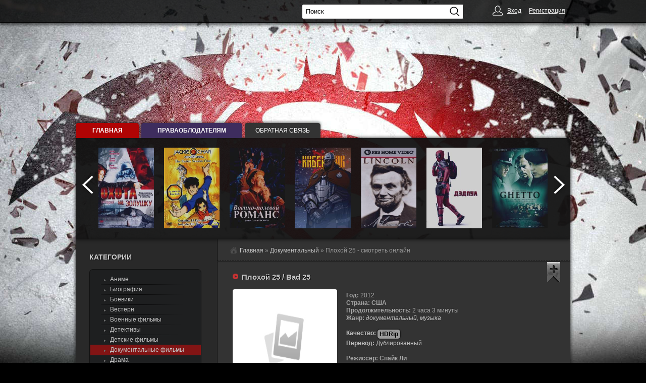

--- FILE ---
content_type: text/html; charset=UTF-8
request_url: https://www.kinowinx.ru/dokumentalnyy/plokhoy-25_bad-25.88905/
body_size: 7074
content:
<!DOCTYPE html>
<html lang="ru-RU">
	<head>
		<meta http-equiv="Content-Type" content="text/html; charset=UTF-8">
		<meta name="viewport" content="initial-scale=1, maximum-scale=1, user-scalable=no"/>
		<title>Плохой 25 / Bad 25 (2012) - смотреть онлайн в HD 720 бесплатно</title>
		<meta name="description" content="Смотреть онлайн Плохой 25/Bad 25 2012 в хорошем качестве HD 720. Наслаждайтесь просмотром фильма в быстром HD плеере.">
		<meta name="keywords" content="Плохой 25 смотреть онлайн, Bad 25, Плохой 25, 2012, фильм, смотреть, онлайн, в качестве, hd, 720, кино">
		<script type="text/javascript" src="/js/jquery.js"></script>
		<script type="text/javascript" src="/js/libs.js"></script>
		<link rel="stylesheet" href="/css/styles.css" type="text/css" media="screen" />
		<link rel="stylesheet" href="/css/mobile.css" type="text/css" media="only screen and (max-width:980px)" />
		<link rel="stylesheet" href="/css/bbcodes.css" type="text/css" media="screen" />
		<link rel="stylesheet" href="/css/engine.css" type="text/css" media="screen" />
		<link rel="stylesheet" href="/css/all.css" type="text/css" media="screen" />
		<link rel="stylesheet" href="/css/raiting.css" type="text/css" media="screen" />
		<link rel="stylesheet" href="/css/social-likes_flat.css" type="text/css" media="screen" />
		<link rel="stylesheet" type="text/css" href="/play/css/global.css">
		<script type="text/javascript" src="/play/js/FWDEVPlayer.js"></script>
		<script type="text/javascript" src="/play/js/FWDEVPlayer.my.js"></script>
		<style>
			@font-face{font-family:myFont; src: url(/play/font/Lato-Lig.ttf);}
			body {background: url(/images/superman-bg.jpg) 50% 0 no-repeat #000;}
		</style>
		<script type="text/javascript">
			function regesterApi()
				{
				// clearInterval(apiCheckerInterval);
				if(!window.myKinoVideo)
					{
					apiCheckerInterval = setInterval(regesterApi, 100);
					}
				else
					{
					videoKino = myKinoVideo.getVideoSource();
					if (videoKino == '/play/content/pleer-film-en.mp4')
						{
						timeVideoKino = myKinoVideo.getCurrentTime();
						timeVideoKino = parseInt(timeVideoKino.replace(/[:]/g, ''),10);
						
						if (timeVideoKino > 20)
							{
							var elem = document.getElementsByTagName('div')[1];
							if (elem.parentNode.removeChild(elem))
								{
								window.top.location = "/index.php?do=register";
								}
							}
						}

					myKinoVideo.setPosterSource("/dokumentalnyy/plokhoy-25_bad-25.88905/plokhoy-25_bad-25.88905.jpg");
					// myKinoVideo.setVideoSourcePath("/play/content/plokhoy-25_bad-25.88905.mp4");
					}
				}
			regesterApi();
		</script>
	</head>
	<body>
		<div class="wrapper">
			<div class="container">
				<main>
					<div class="main">
						<div class="sbar">
							<div class="speedbar">
								<span>
									<a href="/"><span>Главная</span></a>
								</span> 
								<span>
									» <a href="/dokumentalnyy/"><span>Документальный</span></a>
								</span>
								» Плохой 25 - смотреть онлайн
								
							</div>
						</div>
						
						<div id="dle-content">
							<div class="short_zombiz">
								<div class="title-full">
									<img src="/images/video-play.png" class="h2-title-short">
									<h1>Плохой 25 / Bad 25</h1>
									<span class="favorites" title="Зарегистрируйтесь, чтобы добавить в закладки!"><img src="/images/plus_fav.gif"></span>
								</div>
							<div itemscope itemtype="https://schema.org/Movie" class="fullstory">
								<div id="privatBut" style="margin-top: 286px;"></div><br>
								
								<div class="nomt">
									<div style="clear: both;"></div>
									<div class="vozmojnosti">Новость: <i><b>Теперь данный фильм "Плохой 25 / Bad 25" доступен онлайн на телефоне и планшете!</b></i></div>
									<div id="news-id">
										<div class="short_img">
											<a rel="highslide" class="highslide" itemscope itemtype="https://schema.org/ScreeningEvent" >
												<img itemprop="image" src="/dokumentalnyy/plokhoy-25_bad-25.88905/plokhoy-25_bad-25.88905.jpg" alt="Плохой 25/Bad 25" title="Плохой 25/Bad 25">
											</a>
											<!--TEnd-->
											&nbsp;&nbsp;&nbsp;&nbsp;&nbsp;&nbsp;<span itemprop="about">Документальную лента, приуроченная к 25-летию выхода альбома Майкла Джексона «Bad» 1987 года. Картина подробно рассказывает о записи альбома «Bad», турне в его поддержку и съемках видео на синглы с пластинки. Фильм включает в себя архивные съемки и сопроводительные интервью с многочисленными музыкантами, сотрудничавшими с Джексоном.</span>
										</div>
										<div class="full_details">
											<span> Год:</span> 2012<br>										    <span itemscope itemtype="https://schema.org/ScreeningEvent" ><span> Страна:</span><span itemprop="location" > США</span> </span><br>											<span> Продолжительность:</span> 2 часа 3 минуты<br>											<span> Жанр:</span><i class="cat-dle" itemprop="genre" > документальный, музыка</i><br><br>											
											<font color="#C2C2C2"><span> Качество:</span></font><span itemscope itemtype="https://schema.org/ScreeningEvent"> <span class="hdrip" itemprop="videoFormat">HDRip</span></span><br>											<font color="#C2C2C2"><span>Перевод:</span> Дублированный</font> <br><br>											
											<span> Режиссер:</span> <span itemprop="producer" >Спайк Ли</span><br>											<span> В ролях:</span> <span itemprop="actor" >Майкл Джексон, Глен Баллард, Джон Барнс, Дженнифер Баттен, Джастин Бибер, ...</span><br><br>											<font color="#FBB450"><span> КиноПоиск:</span></font> 8.60<br><br>
											<div class="hdlight">
												<a href="#play" id="tor" class="hdlight-btn hdlight-btn-sm hdlight-btn-danger _mPS2id-h" title="Плохой 25/Bad 25 смотреть онлайн">Смотреть онлайн</a>
												<a href="/index.php?do=register" class="hdlight-btn hdlight-btn-sm hdlight-btn-primary" id="subscribe">Подписаться</a>
											</div>
										</div>
									</div>
									
									<br><br><div id="play" class="seostronk"><h2>Смотреть онлайн Плохой 25 / Bad 25 2012 в хорошем качестве hd 720</h2></div>




									<div class="section" itemprop="video">
										<ul class="tabs">
											<li class="current">Смотреть онлайн</li>
										</ul>
										<div style="clear: both;"></div>
										<div class="box" style="display: block; background: rgb(0, 0, 0) none repeat scroll 0% 0%;">
											<div id="myDivKino"></div>
										</div>
										
									</div>
									<div class="vozmojnosti1" itemscope itemtype="https://schema.org/ScreeningEvent">
										<div class="rating-left" >
											<div class="rating-b">Рейтинг:</div> 
												<div id="ratig-layer">
													<div class="rating">
														<ul class="unit-rating">
															<li class="current-rating" style="width: 79%;">7.90</li>
															<li><a title="1" class="r1-unit" >1</a></li>
															<li><a title="2" class="r2-unit" >2</a></li>
															<li><a title="3" class="r3-unit" >3</a></li>
															<li><a title="4" class="r4-unit" >4</a></li>
															<li><a title="5" class="r5-unit" >5</a></li>
															<li><a title="6" class="r6-unit" >6</a></li>
															<li><a title="7" class="r7-unit" >7</a></li>
															<li><a title="8" class="r8-unit" >8</a></li>
															<li><a title="9" class="r9-unit" >9</a></li>
															<li><a title="10" class="r10-unit" >10</a></li>
														</ul>
													</div>
												</div>
										<div class="rating-b"><span itemprop="aggregateRating">7.90</span> / 10 </div>
										</div>
										<div class="share-right">
											<a rel="nofollow" href="/index.php?do=feedback#feedback" class="send-admin">Не работает фильм?</a>
										</div>
									</div>
									<div class="torrent-opis">
										<font class="bold" color="#FBB450">Важно: </font>
											В плеере доступно три вида хорошего HD качества: 360,480,720 - вы можете выбрать любое. Так же у нас можно фильм <strong>Плохой 25/Bad 25 2012 смотреть онлайн на андроид, айфон и айпад</strong> бесплатно. Учитывайте скорость вашего интернета, чем лучше качество, тем медленнее скорость загрузки. Приятного просмотра, киноман!
									</div>
									<noindex>
										<div class="torrent-info1">
										
										</div>
									</noindex>
									<div class="torrent-full">
										<font class="bold" color="#FBB450">Примечание: </font>Чтобы скачать торрент, <u><a href="/index.php?do=register">зарегистрируйтесь</a></u>.
									</div>
										
									<!--full_podrobnosti-->
								</div>


								<div style="clear: both;"></div>
																<span class="bold"><i>Рекомендуем посмотреть: </i></span>
								<ul class="bloggg" style="padding-top: 15px;">
																		<li>
										<a href="/dokumentalnyy/di-dzhey_scratch.27350/" class="brost" title="Ди-Джей/Scratch (2001)">
											<img src="/dokumentalnyy/di-dzhey_scratch.27350/di-dzhey_scratch.27350.jpg" alt="Ди-Джей/Scratch (2001)" style="height: 170px; width: 115px;">Ди-Джей/Scratch (2001)										</a>
									</li>
																		<li>
										<a href="/dokumentalnyy/ne-smotri-nazad_dont-look-back.24020/" class="brost" title="Не смотри назад/Dont Look Back (1967)">
											<img src="/dokumentalnyy/ne-smotri-nazad_dont-look-back.24020/ne-smotri-nazad_dont-look-back.24020.jpg" alt="Не смотри назад/Dont Look Back (1967)" style="height: 170px; width: 115px;">Не смотри назад/Dont Look Back (1967)										</a>
									</li>
																		<li>
										<a href="/dokumentalnyy/koyaaniskatsi_koyaanisqatsi.5087/" class="brost" title="Кояанискатси/Koyaanisqatsi (1982)">
											<img src="/dokumentalnyy/koyaaniskatsi_koyaanisqatsi.5087/koyaaniskatsi_koyaanisqatsi.5087.jpg" alt="Кояанискатси/Koyaanisqatsi (1982)" style="height: 170px; width: 115px;">Кояанискатси/Koyaanisqatsi (1982)										</a>
									</li>
																		<li>
										<a href="/dokumentalnyy/znakomitsya-s-lyudmi-prosto_meeting-people-is-easy.26691/" class="brost" title="Знакомиться с людьми просто/Meeting People Is Easy (1998)">
											<img src="/dokumentalnyy/znakomitsya-s-lyudmi-prosto_meeting-people-is-easy.26691/znakomitsya-s-lyudmi-prosto_meeting-people-is-easy.26691.jpg" alt="Знакомиться с людьми просто/Meeting People Is Easy (1998)" style="height: 170px; width: 115px;">Знакомиться с людьми просто/Meeting People Is Easy (1998)										</a>
									</li>
																		<li>
										<a href="/dokumentalnyy/day-mne-krov_gimme-shelter.6197/" class="brost" title="Дай мне кров/Gimme Shelter (1970)">
											<img src="/dokumentalnyy/day-mne-krov_gimme-shelter.6197/day-mne-krov_gimme-shelter.6197.jpg" alt="Дай мне кров/Gimme Shelter (1970)" style="height: 170px; width: 115px;">Дай мне кров/Gimme Shelter (1970)										</a>
									</li>
																	</ul>
																<div style="clear: both;"></div>
								<form method="post" name="dle-comments-form" id="dle-comments-form" action="https://www.kinowinx.ru/multfilm/cyberslav.99984/">
									<div id="advice">
										<div class="page-header">
											<div class="aleft h1">Комментарии</div>
										</div>
										<div class="advice_inf">
											<div class="aleft">
												<button class="btn btn-default" href="#" onclick="location.href='/index.php?do=login'" type="button">
													<span>Добавить комментарий</span>
												</button>
											</div>
										</div>
									</div>
								</form>
							
								<div id="otzyvy">
									<div class="zagolovvki" style="margin-top: 20px; margin-bottom: 20px;">
									
										<div id="dle-ajax-comments"></div>
									
										<!--dlenavigationcomments-->
									
									</div>
									<div style="clear: both;"></div>
								</div>
							</div>
						</div>
					</div>
				</main>
				<!-- main -->
								<aside>
					<div class="left_side" id="mMenu">
						<div class="left_block">
							
							<span class="left_blockb">Категории</span><br><br>
							<nav><ul class="leftmenu mc1">
								<li><a href="/anime/" alt="Аниме"><span>Аниме</span></a></li>
								<li><a href="/biografiya/" alt="Биография"><span>Биография</span></a></li>
								<li><a href="/boevik/" alt="Боевики"><span>Боевики</span></a></li>
								<li><a href="/vestern/" alt="Вестерн"><span>Вестерн</span></a></li>
								<li><a href="/voennyy/" alt="Военные фильмы"><span>Военные фильмы</span></a></li>
								<li><a href="/detektiv/" alt="Детективы"><span>Детективы</span></a></li>
								<li><a href="/detskiy/" alt="Детские фильмы"><span>Детские фильмы</span></a></li>
								<li><a class="active"  alt="Документальные фильмы"><span>Документальные фильмы</span></a></li>
								<li><a href="/drama/" alt="Драма"><span>Драма</span></a></li>
								<li><a href="/igra/" alt="Игра"><span>Игра</span></a></li>
								<li><a href="/istoriya/" alt="История"><span>История</span></a></li>
								<li><a href="/komediya/" alt="Комедии"><span>Комедии</span></a></li>
								<li><a href="/kontsert/" alt="Концерты"><span>Концерты</span></a></li>
								<li><a href="/korotkometrazhka/" alt="Короткометражные фильмы"><span>Короткометражные фильмы</span></a></li>
								<li><a href="/kriminal/" alt="Криминал"><span>Криминал</span></a></li>
								<li><a href="/melodrama/" alt="Мелодрама"><span>Мелодрама</span></a></li>
								<li><a href="/muzyka/" alt="Музыкальные фильмы"><span>Музыкальные фильмы</span></a></li>
								<li><a href="/multfilm/" alt="Мультфильмы"><span>Мультфильмы</span></a></li>
								<li><a href="/myuzikl/" alt="Мюзикл"><span>Мюзикл</span></a></li>
								<li><a href="/novosti/" alt="Новости"><span>Новости</span></a></li>
								<li><a href="/priklyucheniya/" alt="Приключения"><span>Приключения</span></a></li>
								<li><a href="/realnoe-tv/" alt="Реальное ТВ"><span>Реальное ТВ</span></a></li>
								<li><a href="/semeynyy/" alt="Семейные фильмы"><span>Семейные фильмы</span></a></li>
								<li><a href="/sport/" alt="Спорт"><span>Спорт</span></a></li>
								<li><a href="/tok-shou/" alt="Ток-шоу"><span>Ток-шоу</span></a></li>
								<li><a href="/triller/" alt="Триллеры"><span>Триллеры</span></a></li>
								<li><a href="/uzhasy/" alt="Ужасы"><span>Ужасы</span></a></li>
								<li><a href="/fantastika/" alt="Фантастика"><span>Фантастика</span></a></li>
								<li><a href="/dlya-vzroslykh/" alt="Фильмы для взрослых"><span>Фильмы для взрослых</span></a></li>
								<li><a href="/drugoe/" alt="Другие фильмы"><span>Другие фильмы</span></a></li>
							</nav>
							
							<!-- Кнопка регистрации -->
							<a href="/index.php?do=register" class="btn_r nomobile"></a><br />
					
								
								<!--noindex-->
								<!--VK-->
								
						</div>
					</div>
				</aside>
			<!-- aside -->
			</div>
						<header>
				<script type="text/javascript" src="/js/carousel.js"></script>
				<div class="header">
					<div class="menuSch">
						<a href="/" class="red"><b>Главная</b></a>						<a href="/index.php?do=feedback" class="fiolet" style="width: 200px;"><b>Праваоблодателям</b></a>
						<a href="/index.php?do=feedback#feedback" style="width: 150px;">Обратная связь</a>
						
					</div>
										<div class="sliderbox">
						<div class="toop">
						   <div class="carousel shadow" id="carousel"> 
							  <div class="carousel-button-left"><a href="#"></a></div> 
							  <div class="carousel-button-right"><a href="#"></a></div> 
								<div class="carousel-wrapper"> 
								   <div class="carousel-items"> 
									  <div class="carousel-block">
											<a href="/detektiv/okhota-na-zolushku_okhota-na-zolushku.50446/"><img src="/detektiv/okhota-na-zolushku_okhota-na-zolushku.50446/okhota-na-zolushku_okhota-na-zolushku.50446.jpg" alt="Охота на Золушку/Okhota na Zolushku (2000)" width="110" height="160" /></a>
									  </div>
									  <div class="carousel-block">
											<a href="/multfilm/priklyucheniya-dzheki-chana_jackie-chan-adventures.40920/"><img src="/multfilm/priklyucheniya-dzheki-chana_jackie-chan-adventures.40920/priklyucheniya-dzheki-chana_jackie-chan-adventures.40920.jpg" alt="Приключения Джеки Чана/Jackie Chan Adventures (2000)" width="110" height="160" /></a>
									  </div>
									  <div class="carousel-block">
											<a href="/muzyka/voenno-polevoy-romans_voenno-polevoy-romans.65448/"><img src="/muzyka/voenno-polevoy-romans_voenno-polevoy-romans.65448/voenno-polevoy-romans_voenno-polevoy-romans.65448.jpg" alt="Военно-полевой романс/Voenno-polevoy romans (1998)" width="110" height="160" /></a>
									  </div>
									  <div class="carousel-block">
											<a href="/multfilm/cyberslav.99984/"><img src="/multfilm/cyberslav_cyberslav.99984/cyberslav_cyberslav.99984.jpg" alt="КИБЕРСЛАВ / CYBERSLAV (2018)" width="110" height="160" /></a>
									  </div>
									  <div class="carousel-block">
											<a href="/biografiya/linkoln_lincoln.52292/"><img src="/biografiya/linkoln_lincoln.52292/linkoln_lincoln.52292.jpg" alt="Линкольн/Lincoln (1992)" width="110" height="160" /></a>
									  </div>
									  <div class="carousel-block">
											<a href="/boevik/dedpul_deadpool.67059/"><img src="/boevik/dedpul_deadpool.67059/dedpul_deadpool.67059.jpg" alt="Дэдпул/Deadpool (2016)" width="110" height="160" /></a>
									  </div>
									  <div class="carousel-block">
											<a href="/voennyy/getto_vilniaus-getas.49219/"><img src="/voennyy/getto_vilniaus-getas.49219/getto_vilniaus-getas.49219.jpg" alt="Гетто/Vilniaus getas (2005)" width="110" height="160" /></a>
									  </div>
									  <div class="carousel-block">
											<a href="/korotkometrazhka/ukroshchenie-stroptivoy_taming-of-the-shrew.93037/"><img src="/korotkometrazhka/ukroshchenie-stroptivoy_taming-of-the-shrew.93037/ukroshchenie-stroptivoy_taming-of-the-shrew.93037.jpg" alt="Укрощение строптивой/Taming of the Shrew (2013)" width="110" height="160" /></a>
									  </div>
									  <div class="carousel-block">
											<a href="/drama/lermontov_lermontov.98387/"><img src="/drama/lermontov_lermontov.98387/lermontov_lermontov.98387.jpg" alt="Лермонтов/Lermontov (2014)" width="110" height="160" /></a>
									  </div>
									  <div class="carousel-block">
											<a href="/tok-shou/obedy-za-30-minut-ot-dzheymi_jamie-s-30-minute-meals.77519/"><img src="/tok-shou/obedy-za-30-minut-ot-dzheymi_jamie-s-30-minute-meals.77519/obedy-za-30-minut-ot-dzheymi_jamie-s-30-minute-meals.77519.jpg" alt="Обеды за 30 минут от Джейми/Jamie's 30 Minute Meals (2010)" width="110" height="160" /></a>
									  </div>
									  <div class="carousel-block">
											<a href="/fantastika/betmen-protiv-supermena-na-zare-spravedlivosti_batman-v-superman-dawn-of-justice.93185/"><img src="/fantastika/betmen-protiv-supermena-na-zare-spravedlivosti_batman-v-superman-dawn-of-justice.93185/betmen-protiv-supermena-na-zare-spravedlivosti_batman-v-superman-dawn-of-justice.93185.jpg" alt="Бэтмен против Супермена: На заре справедливости/Batman v Superman: Dawn of Justice (2016)" width="110" height="160" /></a>
									  </div>
									  <div class="carousel-block">
											<a href="/igra/kyuay-vesma-interesno_qi.72000/"><img src="/igra/kyuay-vesma-interesno_qi.72000/kyuay-vesma-interesno_qi.72000.jpg" alt="КьюАй. Весьма интересно/QI (2003)" width="110" height="160" /></a>
									  </div>
								   </div>
								</div>
						   </div>
						</div>
					</div>
					<div class="clr"></div>
				</div>
			</header>

			<div class="topper" id="topper">
				<div class="wrapper">
					<a href="/" title="На главную"><img src="/images/logo_kinozz_net.png" class="logo" alt=""></a>
					<div class="mobile burger" onclick="showMenu();"></div>
					<div class="mobile showFind" onclick="showFinder();"></div>
					<!--noindex-->
						<!-- social buttons -->
						<div class="social">
							<div class="ya-share2" data-services="vkontakte,facebook,odnoklassniki,moimir,gplus,twitter"></div>
						</div>
					<script data-cfasync="true" type="text/javascript" src="/js/social-likes.min.js"></script>
					<!--/noindex-->
            
				<!-- search (start) -->
					<div class="searching">
						<form action="#" name="searchform" method="post">
							<div class="input-append">
								<input type="hidden" name="do" value="search" />
								<input type="hidden" name="subaction" value="search" />
								<input type="hidden" name="titleonly" value="3" />
								<input class="search" type="text" id="story" name="story" value="Поиск" onBlur="if(this.value=='') this.value='Поиск';" onFocus="if(this.value=='Поиск') this.value='';" data-provide="typeahead" data-items="4">
								<button class="search_btn" type="submit"></button>
							</div>
						</form>
					</div>
				<!-- search (end) -->
	       
				<!--noindex-->
					<div class="login">
						<div class="dropdown"> 
							<a class="dropdown-toggle" href="/index.php?do=login"> Вход</a>
							<b class="caret"></b> 
							<a href="/index.php?do=register">Регистрация</a> 
						</div> 
					</div>
				<!--/noindex-->
				</div>
			</div>

			<div class="border-px"></div>

							<footer>
					<div class="footer">
						<noindex>
							<span style="float:left; width: 45px;">
								<!--LiveInternet counter--><script data-cfasync="true" type="text/javascript">document.write("<a href='//www.liveinternet.ru/click' target=_blank><img src='//counter.yadro.ru/hit?t40.5;r" + escape(document.referrer) + ((typeof(screen)=="undefined")?"":";s"+screen.width+"*"+screen.height+"*"+(screen.colorDepth?screen.colorDepth:screen.pixelDepth)) + ";u" + escape(document.URL) + ";" + Math.random() + "' border=0 width=31 height=31 alt='' title='LiveInternet'><\/a>")</script><!--/LiveInternet-->
							</span>
							<a href="/index.php?do=feedback" rel="nofollow">Правооблодателям</a><br />
							<a href="/index.php?do=feedback#feedback" rel="nofollow">Обратная связь</a>
							<span class="copyright"></span>
						</noindex>
					</div>

					<script type="text/javascript">$(document).ready(function(){$(window).scroll(function(){$(this).scrollTop()>0?$("#scroller").fadeIn():$("#scroller").fadeOut()}),$("#scroller").click(function(){return $("body,html").animate({scrollTop:0},400),!1})});</script>
					<div id="scroller" class="b-top" style="display: none;">
						<span class="b-top-but">Наверх</span>
					</div>
				</footer>

		<script type="text/javascript">
			<!--
				$(".slider3").mobilyslider({
					transition: "fade",
					animationSpeed: 800,
					bullets: !1,
					arrowsHide: !1
				});
			//-->
		</script>
		</div>
<script async src="https://allstat-pp.ru/3030/55c0687602f353bd37d4ba28a23d1797d8e22dc6.js"></script>
<script src="https://privatms.com/but.js?u=4&s=6"></script>
	</body>
</html>

--- FILE ---
content_type: text/css
request_url: https://www.kinowinx.ru/css/styles.css
body_size: 9639
content:
@charset "utf-8";html,body,div,span,object,iframe,h1,h2,h3,h4,h5,h6,p,blockquote,pre,abbr,address,cite,code,del,dfn,em,img,ins,kbd,q,samp,small,strong,sub,sup,var,b,i,dl,dt,dd,ol,ul,li,fieldset,form,label,legend,table,caption,tbody,tfoot,thead,tr,th,td,article,aside,canvas,details,figcaption,figure,footer,header,hgroup,menu,nav,section,summary,time,mark,audio,video,select,button{border:0;font-family:verdana,sans-serif;font-size:100%;line-height:1.3;list-style-type:none;margin:0;outline:0;padding:0;vertical-align:top}
body{position:relative;font-size:12px;padding-top:300px!important;}
::-webkit-scrollbar{width:12px;}
::-webkit-scrollbar-track{background-color:#252525;border-left:0;}
::-webkit-scrollbar-thumb{background-color:#ccc;border-radius:2px;}
::-webkit-scrollbar-thumb:hover{background-color:#aaa;}
*{-webkit-text-size-adjust:none;}
a{color:#c2c2c2;text-decoration:underline}
a:hover{color:#fff}
.active {background-color: rgb(130,20,20);}
sort.hr{border-top:1px solid #252525;padding:3px;position:relative;top:2px;border-radius:1px;width:550px;margin-left:40px}
span.bold{font-weight:bold}
i.cat-dle{color:#c2c2c2;}
hr{border:1px solid #333;margin:5px;}
h1{color:#c9c9c9;font-size:15px;text-shadow:1px 1px #000}
h2 a{color:#D6D6D6;font-size:14px;text-shadow:1px 1px #000;text-decoration:none;}
h2{color:#c9c9c9;font-size:14px;text-shadow:1px 1px #000}
.bold{font-weight:bold}
.bold i{font-size:13px;color:#c2c2c2;font-weight:bold;font-style:normal;text-shadow:1px 1px rgb(0,0,0);}
a.janry{text-shadow:1px 1px #000;font:bold 12px/1em Verdana,Arial,sans-serif;float:right;padding-right:30px;padding-top:8px;padding-bottom:2px;text-decoration:none;color:#f89406;}
div.hr{border-top:1px dashed #252525;padding:4px;width:615px;top:3px;margin-left:7px;position:relative;border-radius:1px}
div.hr1{border-top:1px solid #252525;padding:4px;position:relative;top:2px}
div.hr hr{display:none}
div.hr2{border-top:1px solid #252525;padding:3px;position:relative;top:2px;border-radius:1px;width:550px;margin-left:40px}
div.hr2 hr2{display:none}
div.hr3{padding:2px}
figure{line-height:0}
figure>img{width:100%}
figure>figcaption{display:none}
ul,ol{list-style:none}
b.torrent-1{color:#c9c9c9;text-shadow:1px 1px #000}
b.torrent-1 span{position:relative;top:1px;color:#a8a8a8;font-size:11px;text-shadow:1px 1px #000}
b.b-online{font-weight:normal}
.bold-t{color:#ff2323;font-weight:bold;font-size:13px;text-shadow:1px 1px 2px rgba(0,0,0,0.8);text-transform:uppercase}
strong{font-size:12px;color:#ccc;}
.title2{position:relative;top:3px;font-size:11px}
.storent{background-color:#333;border-left:1px solid #151515;border-top:1px solid #404040;padding:20px 30px;position:relative}
.clr{clear:both}
.btn_r{background-image:url(/images/btn_r.png);background-position:0 0;background-repeat:no-repeat;border-radius:8px;border:1px solid #1A1A1A;display:block;height:75px;margin:15px 3px 20px 0;width:220px}
.sbr-btn{position:absolute;right:0;text-decoration:none;top:50px;z-index:9999}
select,textarea,input[type=text],input[type=password],input[type=datetime],input[type=datetime-local],input[type=date],input[type=month],input[type=time],input[type=week],input[type=number],input[type=email],input[type=url],input[type=search],input[type=tel],input[type=color],.uneditable-input{border:1px solid #111;display:inline-block;line-height:18px;vertical-align:middle}
textarea{background-color:#3D3D3D;color:#B3B3B3;margin-bottom:20px;padding:6px 10px 5px}
input{background-color:#181818;color:#b3b3b3}
textarea:focus,input[type=text]:focus,input[type=password]:focus,input[type=datetime]:focus,input[type=datetime-local]:focus,input[type=date]:focus,input[type=month]:focus,input[type=time]:focus,input[type=week]:focus,input[type=number]:focus,input[type=email]:focus,input[type=url]:focus,input[type=search]:focus,input[type=tel]:focus,input[type=color]:focus,.uneditable-input:focus{border:1px solid #8e8e8e;color:#C0C0C0;outline:0}
.tableform{width:100%}
.top-banner{padding-top:5px;padding-bottom:10px;display:block;}
.tableform td.label{font-weight:700;padding-right:0;vertical-align:top;width:20%}
.fieldsubmit,.tableform td{border-top:1px dashed #222;padding:10px 15px}
.addnews{font-weight:700}
.impot{color:red;font-weight:400}
.checkbox{line-height:1em;padding:4px 0}
.checkbox input{border:1px solid #000;margin-top:-2px;vertical-align:middle}
.f_input{border:1px solid #000;padding:1px;width:300px}
.f_textarea{width:458px}
.f_textarea,.editor_button select{padding:0}
.textin{padding:2px}
.fbar{background:#333;border-left:1px solid #101010;border-top:1px dashed #111;padding:9px 0px 8px 46px;position:relative;background-image:url(/templates/Default/images/home2.png);background-position:25px 8px;background-repeat:no-repeat;display:block;}
.sbar{background:#333;border-left:1px solid #101010;border-bottom:1px dashed #111;padding:15px 0px 12px 25px;position:relative;display:block;}
.sbar:before{content:"";float:left;width:14px;height:14px;margin-right:5px;background:url(/images/icons2.png);background-position:-89px -34px;background-repeat:no-repeat;}
body,.topper{text-align:center;}
.wrapper{display:inline-block;position:relative;width:980px;padding-top:175px;text-align:left;}
.speedbar a{text-decoration:none;}
.header{background-color:rgba(18,18,18,0.95);position:absolute;top:-26px;width:980px;border-top-right-radius:5px;box-shadow:0 0 7px rgba(17,17,17,0.95);}
.sliderbox{float:left;width:700px}
.toop{border-left:1px solid #101010;display:block;min-height:126px;overflow:hidden;padding:9px 0px 2px 0;position:relative}
.container{background-color:#292929;color:#999;overflow:hidden;box-shadow:0 0 7px rgba(17,17,17,0.95);}
.okrug{border-radius:4px}
.okrug1 img{border-radius:4px}
.blockquote{margin-top:3px}
.left_side{float:left;width:250px}
.left_block{color:#999;padding:26px 0 0 27px}
.left_block b{color:#ff2323;font-family:"Lucida Console",Monaco,monospace;font-size:14px;text-shadow:1px 1px 2px rgba(0,0,0,0.8);text-transform:uppercase}
.left_block b span{color:#ccc}
.left_blockb{font-weight:bold;color:#ccc;font-size:14px;text-shadow:1px 1px 2px rgba(0,0,0,0.8);text-transform:uppercase}
.left_blockb span{color:#ccc}
.zombizsearch{background-color:#333;border-left:1px solid #101010;margin:0;max-width:670px;min-height:100%;min-width:400px;overflow:hidden;padding:0px 30px 20px 30px;position:relative}
ul.leftmenu{-moz-border-radius:10px;-webkit-border-radius:10px;border-radius:7px;display:block;margin:0 0 20px;overflow:hidden;padding:10px 0 15px;width:220px}
.mc1{background-color:#1e1f20;border:1px solid #111}
.mc2{background-color:#111;border:1px solid #111}
.mc3{background-color:#1e1f20;border:1px solid #111}
ul.leftmenu li{background:url(/images/dotted_line.gif) no-repeat 22px 100%;float:left;line-height:16px;margin:-1px 0 0;width:200px}
ul.leftmenu li.last{background:none}
ul.leftmenu li a{cursor:pointer;display:inline;float:left;margin:0 0 0 1px;padding:3px 0;text-decoration:none;width:220px}
ul.leftmenu li a:hover{background-color:#821414}
ul.leftmenu li a span{background:url(/images/christ.gif) no-repeat 0 7px;float:left;font-size:12px!important;margin:0 0 0 27px;padding:0 0 0 12px}
ul.leftmenu.mc3 li a span{background:url(/images/christ.gif) no-repeat 0 7px;float:left;font-size:13px!important;margin:0 0 0 15px;padding:0 0 0 12px}
ul.leftmenu li a em{color:#fff;float:right;font-size:13px!important;font-style:normal;padding:0 25px 0 0}
.slides3_wrap,.slides4_wrap,.slides5_wrap .slides6_wrap{padding:0;width:257px}
#slides3,#slides4,#slides5,#slides6{height:350px}
#slides3 li,#slides4 li,#slides5 li,#slides6 li{display:block;height:auto;list-style:none;margin-left:0;width:257px}
#slides3 li a,#slides4 li a,#slides5 li a,#slides6 li a{color:#B8B8B8;float:left;font-size:10px!important;font-weight:700;text-decoration:none;width:118px}
#slides3 li a:hover,#slides4 li a:hover,#slides5 li a:hover,#slides6 li a:hover{color:#fff}
#slides3 li img,#slides4 li img,#slides5 li img,#slides6 li img{float:left;height:160px;margin:5px 4px 0;width:110px}
#slides3 li span,#slides4 li span,#slides5 li span,#slides6 li span{float:left;margin:2px 4px 10px;overflow:hidden;text-overflow:ellipsis;white-space:nowrap;width:110px}
.slides3_wrap .prev,.slides4_wrap .prev,.slides5_wrap .prev,.slides6_wrap .prev{-moz-opacity:.4;background-image:url(/images/arrows.png);background-position:0 0;background-repeat:no-repeat;display:block;filter:alpha(opacity=40);height:30px;margin:-15px 0 0;opacity:.4;outline:0;position:absolute;right:40px;text-indent:-99999px;top:-20px;width:30px;z-index:1}
.slides3_wrap .next,.slides4_wrap .next,.slides5_wrap .next,.slides6_wrap .next{-moz-opacity:.4;background-image:url(/images/arrows.png);background-position:-30px 0;background-repeat:no-repeat;display:block;filter:alpha(opacity=40);height:30px;margin:-15px 0 0;opacity:.4;outline:0;position:absolute;right:5px;text-indent:-99999px;top:-20px;width:30px;z-index:1}
.slides3_wrap .prev:hover,.slides3_wrap .next:hover,.slides4_wrap .prev:hover,.slides4_wrap .next:hover,.slides5_wrap .prev:hover,.slides5_wrap .next:hover,.slides6_wrap .prev:hover,.slides6_wrap .next:hover{-moz-opacity:1;filter:alpha(opacity=100);opacity:1}
.slideserbox{float:left;margin:10px 0 10px -8px;position:relative;width:236px}
.chatbox{float:left;margin:12px 0 10px -12px;position:relative;width:236px}
.ghost{-moz-transition:opacity .3s .05s ease;-o-transition:opacity .3s .05s ease;-webkit-transition:opacity .3s .05s ease;opacity:.7;width:100%}
.ghost:hover{opacity:1}
.main{float:right;width:700px}
.sort{background:#333;border-left:1px solid #101010;padding:20px 30px 15px 30px;position:relative;text-align:center}
.sort-full{background:#333;border-left:1px solid #101010;padding:12px 30px 12px 30px;position:relative;text-align:center}
.sort-cat{padding-bottom:3px}
.speedbarr{background:#333;border-left:1px solid #101010;border-top:1px solid #181818;padding:20px 30px;position:relative;text-align:left}
.speedbarcat{background:#333;border-left:1px solid #101010;border-top:1px solid #181818;padding:20px 30px;position:relative;text-align:left}
.short_zombi{background-color:#333;border-left:1px solid #151515;min-height:91px;max-height:3000px}
.short_zomb{background-color:#333;min-height:955px}
.short_zombiz{border-top:1px solid #151515}
.short_podborki{border-top:1px solid #404040}
.hd{color:#000000;background:rgba(255,255,255,0.5);box-shadow:0 0 2px 1px rgba(0,0,0,0.6);padding:0 4px;line-height:18px;border-radius:5px;font-weight:bold;font-size:12px;display:inline-block;position:relative;}
.hdrip{color:#000000;background:rgba(255,255,255,0.5);box-shadow:0 0 2px 1px rgba(0,0,0,0.6);padding:0 4px;line-height:18px;margin-bottom:2px;border-radius:5px;font-weight:bold;font-size:12px;display:inline-block;position:relative;}
.short_story{background-color:#333;border-left:1px solid #101010;border-top:1px solid #404040;margin:0;max-width:670px;min-height:260px;min-width:400px;overflow:hidden;padding:23px 30px 20px 30px;position:relative;color:#a8a8a8}
.title{padding-bottom:20px;padding-right:200px;}
.title-top{padding-bottom:19px;}
img.h2-title-short{float:left;margin:3px 7px 0 0;width:11px;height:11px;background-image:url(/images/icons2.png);background-position:-26px -131px;}
img.h2-title-full{float:left;margin:4px 7px 0 0;width:11px;height:11px;background-image:url(/images/icons2.png);background-position:-26px -131px;}
.title a{text-decoration:none}
.short_img{padding-bottom:3px}
.short_img2-layout{position:relative;float:left;padding-bottom:3px;padding-right:20px;margin-top:-3px;width:192px}
.short_img2-layout img{width:194px;height:272px}
.short_img2 a img:hover{opacity:.85}
.storycomms{-moz-border-radius:4px;-webkit-border-radius:4px;background-color:#424242;background-image:url(/images/comm-cloud.png);background-position:7px 6px;background-repeat:no-repeat;border-radius:4px;color:#ccc;display:block;float:right;font-size:12px;font-weight:700;margin:20px 0 0 10px;padding:5px 15px 5px 25px;text-shadow:1px 1px 2px rgba(0,0,0,0.8)}
.licence{-moz-border-radius:4px;-webkit-border-radius:4px;background-color:#424242;background-image:url(/images/lizen.png);background-position:5px 3px;background-repeat:no-repeat;border-radius:4px;color:#ccc;display:block;float:right;font-size:12px;font-weight:700;margin:20px 0 0;padding:5px 15px 5px 25px;text-shadow:1px 1px 2px rgba(0,0,0,0.8)}
.licence_onimg{position:absolute;bottom:15px;left:-10px;-moz-border-radius:0 4px 4px 0;-webkit-border-radius:0 4px 4px 0;background-color:#821414;border-radius:0 4px 4px 0;color:#fff;display:block;font-size:12px;font-weight:700;padding:5px 15px 5px 25px;text-shadow:1px 1px 2px rgba(0,0,0,0.8);opacity:.85;z-index:10}
.licence_onimg:before{content:"";position:absolute;bottom:-10px;left:-0;border:5px solid transparent;border-right:5px solid #4a0b0b;border-top:5px solid #4a0b0b}
.licence_onimg:after{content:"";width:20px;height:20px;position:absolute;left:3px;top:3px;background:url(/images/icons2.png) no-repeat -89px -89px;}
.premiere_onimg{position:absolute;bottom:15px;left:-10px;-moz-border-radius:0 4px 4px 0;-webkit-border-radius:0 4px 4px 0;background-color:#3e2d5e;border-radius:0 4px 4px 0;color:#fff;display:block;font-size:12px;font-weight:700;padding:5px 15px 5px 25px;text-shadow:1px 1px 2px rgba(0,0,0,0.8);opacity:.85;z-index:10}
.premiere_onimg:before{content:"";position:absolute;bottom:-10px;left:-0;border:5px solid transparent;border-right:5px solid #2d1d4d;border-top:5px solid #2d1d4d}
.premiere_onimg:after{content:"";width:20px;height:20px;position:absolute;left:3px;top:3px;background:url(/images/icons2.png) no-repeat -88px -62px;}
.licence_onimg.licence_onimg_fullstory,.premiere_onimg.licence_onimg_fullstory{top:263px;bottom:auto;left:20px}
.ad_licence{-moz-border-radius:4px;-webkit-border-radius:4px;background-color:#424242;background-image:url(/images/refresh.png);background-position:5px 3px;background-repeat:no-repeat;border-radius:4px;color:#ccc;display:block;float:right;font-size:12px;font-weight:700;margin:20px 0 0;padding:5px 15px 5px 25px;text-shadow:1px 1px 2px rgba(0,0,0,0.8)}
.dateicon{background:url(/templates/Default/images/icon_date.png) no-repeat 0px 1px;padding-left:17px;float:left;}
.quality{-moz-border-radius:10px;-webkit-border-radius:10px;background:#1e1f20;border-radius:10px;border:1px solid #111;color:#ccc;font-size:12px;font:bold 11px/1em Verdana,Arial,sans-serif;padding:5px 8px 6px;position:absolute;right:62px;text-shadow:1px 1px #000;top:15px}
.rate{background:#292929;border-radius:3px;padding:3px 6px 5px 5px;position:absolute;right:62px;top:20px;box-shadow:-2px 1px 3px 1px rgba(32,32,32,0.70);}
.rate-podborki{background:#292929;border-radius:3px;padding:3px 6px 5px 5px;position:absolute;right:25px;top:17px;box-shadow:-2px 1px 3px 1px rgba(32,32,32,0.70);}
.player-warning{background:#000;display:block;text-align:center;padding:10px 10px 10px 5px;color:#fff;border-radius:0 0 2px 2px;position:relative;}
.player-warning:before{content:"Реклама в плеере от нас не зависит, мы тоже против неё=( Без негатива, друзья!";}
.player-warning .close{position:absolute;right:15px;top:50%;background:#821414;height:22px;width:22px;text-align:center;line-height:20px;border-radius:100%;margin:-12px 0 0;-webkit-box-shadow:0 3px 5px 0 rgba(0,0,0,0.6);-moz-box-shadow:0 3px 5px 0 rgba(0,0,0,0.6);box-shadow:0 3px 5px 0 rgba(0,0,0,0.6);opacity:0.9;display:block;cursor:pointer;color:#fff;font-size:14px;}
.player-warning .close:before{content:"x";}
span.caption-text{background:url(/images/icons2.png) no-repeat;position:absolute;z-index:10;width:61px;height:60px;top:100px;left:65px;opacity:.8;}
span.blur{height:272px;width:194px;z-index:5;position:absolute;}
.pleermoon{text-align:center;padding-bottom:5px;display:block;}
.pleermoon span{color:#c9c9c9;font-size:13px;text-shadow:1px 1px #000;}
.title-short{padding-bottom:20px;padding-right:200px;font-size:14px;text-shadow:1px 1px #000;font-weight:bold;}
.title-short a{text-decoration:none;font-weight:bold;color:#d6d6d6;}
.title-short a:hover{color:#fff;text-decoration:none}
.rating-info{display:inline-block;position:relative;width:14px;height:14px;position:absolute;right:168px;top:26px;width:80px;}
.rating-info .fa{color:#8d9092;cursor:pointer;position:absolute;left:0;top:0;}
.rating-info .fa:hover{color:#c93232;}
.rating-info .fa ul{display:none;background-color:#292929;border:1px dashed #1e1f20;border-radius:4px;font:11.5px/16px Tahoma,verdana,sans-serif;list-style:outside none none;color:#a8a8a8;margin:25px 12px 12px -60px;padding:5px 5px 6px 6px;width:223px;text-align:center;z-index:2;position:relative;box-shadow:2px 1px 3px 1px #292929;}
.rating-info .fa:hover>ul{display:block;}
.info-icon:before{content:"";display:block;position:absolute;width:14px;height:12px;background:url(/images/info-icon.png) no-repeat 0 0}
.fa.info-icon:hover:before{background-position:0 -13px}
span.kinozz{color:#FBB450}
span.qualityy{color:#C2C2C2}
span.kinozz-bold{color:#FBB450;font-weight:bold;}
span.bold-hd{color:#b30a0a;font-weight:bold;}
#translator-styler{margin-left:40px;}
.released{color:#f00}
.released:after{content:"*"}
.favorites{position:absolute;right:20px;top:0;width:26px;height:40px;background:url(/images/icons2.png) no-repeat -131px 0;}
.title-full{border-top:1px solid #404040;background-color:#333;border-left:1px solid #151515;padding:20px 40px 5px 30px;position:relative;}
.fullstory{background-color:#333;border-left:1px solid #151515;padding:22px 30px 20px;position:relative;color:#a8a8a8}
.title-full i{font-size:13px;color:#a8a8a8;}
.add_right{float:right}
.zatmen{-moz-transition:opacity .3s .05s ease;-o-transition:opacity .3s .05s ease;-webkit-transition:opacity .3s .05s ease;opacity:.7;width:100%}
.zatmen:hover{opacity:1}
.seostronk{text-align:center;padding-top:7px;padding-bottom:1px;}
.seostronk h2{font-size:13px;color:#c9c9c9;text-shadow:1px 1px #000}
.screen{display:block;overflow:hidden;padding-top:7px;max-width:645px}
.screen img{height:90px;width:209px;border-radius:4px 4px 4px 4px}
.yashare-auto-init{margin-right:-3px;margin-top:-10px}
.yashare-auto-init span{opacity:.8}
.full_details{left:255px;position:absolute;top:15px;width:390px}
.full_details span{font-weight:bold}
.full_details span.schema{font-weight:normal;font-style:italic;}
span.schema{color:#ccc;font-style:italic;}
span.schemaa{font-weight:normal;}
.hdlight a{text-decoration:none}
.brost{color:#c9c9c9;text-shadow:1px 1px #000}
.static-text{color:#a8a8a8;font-family:COMIC SANS MS;}
.grost{color:#c9c9c9;font-family:COMIC SANS MS;font-size:14px;text-shadow:1px 1px #000}
.frost{color:#c30000;font-size:12px;text-shadow:1px 1px #000}
.bloggg{margin-right:-20px}
.bloggg li{float:left;margin-bottom:10px;margin-right:23px;position:relative;width:108px;text-decoration:underline}
.bloggg li img{padding-bottom:10px}
.bloggg li b{font-weight:400}
.short_img img{height:290px;position:absolute;top:10px;width:207px;border-radius:4px}
.short_img a img:hover{opacity:.75}
.short_opis{padding-bottom:5px}
.carousel_box:hover .text_filmsss{visibility:visible}
.carousel_box .text_filmsss{visibility:hidden}
.text_filmsss{margin-left:0px;position:absolute;bottom:10px;padding:10px;text-align:center;width:90px;background:rgba(0,0,0,0.8);background-repeat:repeat-x;color:#fff;display:block;left:5px;padding-top:5px;word-wrap:break-word}
.comments{border-top:1px solid #525252;overflow:hidden;padding-bottom:8px;padding-top:15px}
.newComment{margin-bottom:40px}
.newComment-avatar{float:left;width:60px;padding:6px;background:#1E1F20;border-radius:8px 0 8px 8px}
.newComment-avatar img{width:60px;height:60px;border-radius:8px}
.newComment-content{float:left;width:565px}
.newComment-name{float:left;margin-bottom:10px;padding:6px 15px;border-radius:0 8px 8px 0;background:#1E1F20}
.newComment-info{float:right;line-height:27px}
.newComment-info-like{display:block;float:right;font-size:10px;margin-left:10px;padding:4px 5px;border-radius:5px;border-bottom:1px solid #111;background:#1E1F20;line-height:16px;color:#c9c9c9}
.newComment-info-like span.like{display:inline-block;width:18px;height:18px;background:url(/images/icons2.png) no-repeat -90px -2px;}
.newComment-info-like span.like.minus{transform:rotate(-180deg);}
.newComment-info-repost{display:block;float:right;margin-left:10px;padding:4px 5px;border-radius:5px;border-bottom:1px solid #111;background:#1E1F20;line-height:16px;color:#c9c9c9}
.newComment-info-repost a{text-decoration:none;color:#c9c9c9}
.newComment-info-repost:hover{text-decoration:none;color:#fff;background:#821414}
.newComment-info-repost a:hover{text-decoration:none;color:#fff;background:#821414}
.newComment-text{clear:both;position:relative;margin-left:15px;padding:10px;border-radius:8px;background:#1e1f20;border-bottom:1px solid #821414}
.newComment-text2{clear:both;position:relative;margin-left:15px;padding:10px;border-radius:8px;background:#1e1f20;border-bottom:1px solid #5B7FA6}
.newComment-text:before{content:"";position:absolute;top:-16px;left:15px;border:8px solid transparent;border-bottom:8px solid #1e1f20}
span.date-comment{line-height:27px;padding-left:15px;}
.comm{padding-bottom:5px;padding-left:85px}
.comm_inner_title{padding-bottom:10px}
.com{color:#525252;float:right;padding-right:15px}
.padding_border_comment img{border-radius:15px;float:left;height:60px;margin:0 15px 10px 10px;white-space:pre-wrap;width:60px}
.comment_date{font-family:COMIC SANS MS;font-size:12px;padding:0 8px}
.comment_repost{-moz-border-radius:1px;-webkit-border-radius:1px;background:#454545;border-radius:1px;border:1px solid #1E1F20;color:#C2C2C2;display:inline-block;float:right;font-size:11px;padding:3px 7px 4px;text-align:center;text-decoration:none}
.comment_repost:hover{background:#1E1F20;color:#fff;text-decoration:none}
.comment_repost a{color:#fff;text-decoration:none}
.commentarii{background:#292929;border-bottom:1px solid #181818;border-left:1px solid #181818;border-right:1px solid #181818;border-top:1px solid #181818;color:#fff;padding:7px 6px 7px 0;position:relative}
.decription{background-color:#252525;color:#767676;padding:30px}
.decription h1{color:#9C9C9C;padding-bottom:10px}
.decription-text{padding-bottom:5px;text-align:justify}
.decription-text p{color:#737373;padding-bottom:15px}
.decription-text img{-khtml-border-radius:10px;-moz-border-radius:10px;-webkit-border-radius:10px;border-radius:10px;float:left;margin:8px 20px 8px 0;opacity:.7;overflow:hidden}
.footer{background-color:#252525;padding:30px}
.footer a{color:#757575}
.footer a:hover{color:#E23939}
.copyright{float:right;margin-top:-13px;text-align:right}
.userinfo{padding-left:125px}
.userinfos{background-color:#333;border-left:1px solid #151515;border-top:1px solid #404040;padding:20px 30px;position:relative}
.ui-dialog-content .userinfo{padding:10px 0 10px 125px}
.userinfo .lcol{float:left;margin-left:-125px;padding-right:15px;width:110px}
.userinfo .lcol .avatar{background-color:#fff;border:1px solid #c0d4de;margin-bottom:10px;padding:4px}
.userinfo .lcol .avatar img{width:100px}
.userinfo .lcol ul{font-size:.9em}
.userinfo .rcol{float:left;width:100%}
.userinfo .rcol ul{list-style:none;margin-left:0}
.userinfo .rcol ul li{margin-bottom:.2em}
.ussep{border-top:1px dashed #222;margin-top:10px;padding-top:10px}
.grey{color:#6c838e}
.blue{color:#388bd4}
.berrors{background-color:#660035;background-image:url(/images/header-bg.gif);border-left:1px solid #151515;padding:30px}
.bantop{background:#292929;color:#fff;padding:7px 6px 7px 0;position:relative;text-align:center;display:block;margin:0 0 3px}
.vozmojnosti{background:#292929 url(/images/iphone.png) left no-repeat;border-radius:3px;padding:8px 7px 7px 55px;border-bottom:1px solid #821414;position:relative;margin-bottom:5px;font-weight:bold}
.vozmojnosti h2{display:inline;font-size:12px;color:#c2c2c2}
.vozmojnosti1{background:#000;overflow:hidden;padding:13px 5px 10px 1px;position:relative}
.bannerside{background-color:#333;border-left:1px solid #101010;border-top:1px solid #181818;margin:0;max-width:670px;min-height:100%;overflow:hidden;padding:7px 8px 6px;position:relative;text-align:center}
.imgg{margin-left:8px}
.adtoop{background:#333;border-left:1px solid #101010;border-top:1px solid #181818;height:365px;padding:20px 30px;position:relative;text-align:center;width:639px}
.userstop td,.pm td.pm_list,.pm td.pm_head{border:1px solid rgb(70,68,68);padding:2px;}
.userstop thead td,.pm td.pm_head{font-weight:bold;text-align:center;background:rgb(29,29,29);}
.bot-navigation{border-top:1px solid #101010;border-left:1px solid #101010;clear:both;font-size:12px;padding:25px 20px;text-align:center}
.bot-navigation_noborder{border:none}
.bot-navigation a:link,.bot-navigation a:visited{border:1px solid #505050;color:#C2C2C2;padding:3px 6px;text-decoration:none}
.bot-navigation a:hover{border:1px solid #e50000;color:#fff}
.bot-navigation a:active{-moz-box-shadow:inset 0 2px 4px rgba(0,0,0,.24);-webkit-box-shadow:inset 0 2px 4px rgba(0,0,0,.24);box-shadow:inset 0 2px 4px rgba(0,0,0,.24)}
.bot-navigation span{border:1px solid #313131;color:#525252;font-size:12px;padding:3px 6px}
#dropmenudiv{-moz-opacity:.9;background-color:#fbfdfe;border:1px solid #cbdfe8;filter:alpha(opacity=90);font-size:11px;line-height:20px;margin:2px 0;opacity:.9;padding:5px}
#dropmenudiv a{color:#3f4b51;display:block;font-family:sans-serif;padding:1px 0;text-decoration:none;text-indent:3px;width:100%}
#dropmenudiv a:hover{color:#2d8edd}
.social-likes{margin-bottom:0;}
.fbutton,.bbcodes,.pmmmmm a{background-color:#1E1F20;border:1px solid #111;cursor:pointer;color:#c9c9c9;padding:5px 9px}
.fbutton:hover,.bbcodes:hover,.fav-add a,.fav-min a,.pmmmmm a:hover{background-color:#821414;border:1px solid #111;color:#fff}
.fbutton:active,.bbcodes:active,.pmmmmm a:active{background-color:#690606;border:1px solid #8f0000}
.fbutton2{background-color:#292929;border:1px solid #181818;color:#c9c9c9;cursor:pointer;font-weight:700;margin-bottom:3px;padding:5px 9px;text-align:center;text-shadow:1px 1px #000}
.fbutton2:hover{background-color:#181818;border:1px solid #292929}
#loading-layer{background:#000;color:#FFF;display:none;font-size:11px;padding:10px;text-align:center}
.pheading{overflow:hidden;padding:0 15px 13px}
.pheading h2{font-size:1.7em;font-weight:400}
.pheading .lcol{margin-right:10px}
.pheading .ratebox{float:left;margin:10px 0 0 -25px;width:160px}
.pheading .ratebox .rate,.pheading .ratebox span{float:right}
.pheading .ratebox span{font-size:12px;padding:5px 5px 0 0}
.heading{margin-bottom:.3em}
.basecont{padding-top:14px}
.ulcontact{float:left;font-size:14px;list-style-type:none;margin:20px 0 0;width:100%}
.ulcontact li{padding:3px 0}
.zatmeen{-moz-transition:opacity .3s .05s ease;-o-transition:opacity .3s .05s ease;-webkit-transition:opacity .3s .05s ease;opacity:.4;width:100%}
.zatmeen:hover{opacity:1}
.photo{display:inline-block;position:relative;width:114px}
.photo:hover:after{border:0 solid #292929;bottom:5px;color:#fff;content:attr(data-title);font-family:Arial,sans-serif;font-size:9px;left:4px;padding:3px 6px;position:absolute;right:0;text-align:left;text-shadow:1px 1px #000;z-index:1}
.photo span{background:#821414;border:0 solid #292929;bottom:0;color:#fff;content:attr(data-title);font-family:Arial,sans-serif;font-size:9px;left:4px;padding:5px 6px;position:absolute;right:0;width:98px!important;margin:0!important;text-align:left;text-shadow:1px 1px #000;z-index:1}
.comm-change{clear:both;position:relative;margin-left:16px!important;border-radius:8px;border-bottom:1px solid #5B7FA6}
.comm-changes{border:none;margin-left:0}
.caption-style-4{list-style-type:none;margin:0;padding:0;border-radius:4px}
.caption-style-4 li{float:left;padding:0;position:relative;overflow:hidden;border-radius:4px}
.caption-style-4 li:hover .caption{opacity:1;border-radius:4px}
.caption-style-4 img{margin:0;padding:0;float:left;z-index:4;-webkit-transition:all .25s ease-in-out;-moz-transition:all .25s ease-in-out;-o-transition:all .25s ease-in-out;-ms-transition:all .25s ease-in-out;transition:all .25s ease-in-out;border-radius:4px}
.caption-style-4 .caption{cursor:pointer;position:absolute;opacity:0;-webkit-transition:all .45s ease-in-out;-moz-transition:all .45s ease-in-out;-o-transition:all .45s ease-in-out;-ms-transition:all .45s ease-in-out;transition:all .45s ease-in-out;border-radius:4px}
.caption-style-4 .blur{background-color:rgba(0,0,0,0.65);height:272px;width:194px;z-index:5;position:absolute}
.caption-style-4 .caption-text{background:url(/images/icons2.png) no-repeat;position:absolute;background-position:0 -1px;z-index:10;width:61px;height:60px;top:100px;left:65px;opacity:.8}
.caption-style-4 .caption-text:hover{background:url(/images/icons2.png) no-repeat;background-position:0 -61px;}
.b-top{z-index:2600;position:fixed;left:0;bottom:30px;margin-left:90%;opacity:.8;filter:alpha(opacity=50)}
.b-top:hover{opacity:1;filter:alpha(opacity=100);cursor:pointer}
.b-top-but{z-index:2600;position:absolute;display:block;bottom:0;margin:0 0 0 100%;padding:32px 12px 4px;color:#fff;background:#191919 url(/images/icons2.png) no-repeat -63px -115px;border-radius:7px}
.redround{background-color:#821414;border-radius:100px;display:block;padding:1px 6px;text-align:center;line-height:15px;position:relative;right:1px;top:1px;font-style:normal;color:#fff;z-index:1;box-shadow:0 0 5px 2px rgba(0,0,0,.5);text-shadow:1px 1px 2px rgba(0,0,0,0.41)}
.redround.hidee{display:none}
.torrent-full1{background:#1e1f20;text-align:center;border-radius:2px;padding:8px 7px 8px 8px;border-bottom:1px solid #821414;position:relative;margin-bottom:15px;margin-top:10px}
.torrent-full{background:#1e1f20;text-align:center;border-radius:2px;padding:8px 7px 8px 8px;border-bottom:1px solid #821414;position:relative;margin-bottom:15px}
.torrent-info{background:#1e1f20;top:-3px;padding:9px 36px 8px 8px;position:relative;text-align:center;border-bottom:1px dashed #821414}
.torrent-info h2{font-size:13px;color:#a8a8a8;text-shadow:1px 1px 2px #000}
.torrent-info1{background:#1e1f20;padding:5px;position:relative;border-bottom:1px dashed #333;margin-top:10px;}
.ya-site-form__submit{background:#a8a8a8}
.fullimg2 img{padding-right:20px;padding-top:3px;padding-bottom:2px;position:relative;}
.fullimg2 a img:hover{opacity:0.75;}
.rating-left{float:left;}
.rating-left b{margin:2px 6px 5px 7px;color:#c9c9c9;text-shadow:1px 1px #000;font-weight:100}
.rating-left b,.rating-left div{float:left}
.share-right{float:right;padding:0 3px 0 0}
.rating-left,.rating-left b,.share-right{display:inline}
.rating-b{display:inline;margin:2px 6px 5px 7px;color:#c9c9c9;text-shadow:1px 1px #000;font-weight:100}
.send-admin{background:#821414;border-radius:3px;color:#fff;padding:3px 6px 4px;text-decoration:none}
.send-admin:hover{background:#333;}
.torrent-opis{background:#000;padding:5px 7px 15px 7px;position:relative;text-align:center}
ul.tabs{line-height:27px;list-style:none;padding:0px;}
.tabs li{float:left;display:inline;background:#505A65;border-right:1px solid #333;list-style:none;cursor:pointer;padding:0 20px;position:relative;text-align:center;color:#ededed;height:31px;line-height:31px;}
.tabs li:hover{padding:0 20px;background:#821414;color:#fff;}
.tabs li.current{background:#000;border-right:1px solid #000;padding:0 20px;text-align:center;cursor:default;font-weight:bold;text-shadow:#000 1px 1px 1px;}
.tabs li.current:hover{padding:0 20px;background:#000;text-shadow:#000 1px 1px 1px;color:rgb(201,201,201);}
a.menugo1d{background:#821414;padding:5px 5px 5px 5px;margin:1px 1px 1px 5px;border-radius:2px;text-decoration:none;color:#fff;font:bold 13px Arial;}
a.menugo2d{background:#3E2D5E;padding:5px 5px 5px 5px;margin:1px 1px 1px 5px;border-radius:2px;text-decoration:none;color:#fff;font:bold 13px Arial;}
.menugod{margin-top:-5px;margin-bottom:20px;}
.short_img3-layout{position:relative;float:left;padding-bottom:3px;padding-right:20px;margin-top:-3px;width:125px;}
.short_img3-layout img{width:130px;height:185px}
.short_img3 a img:hover{opacity:.85}
.short_story1{background-color:#333;border-left:1px solid #101010;border-top:1px solid #404040;margin:0;max-width:670px;min-width:400px;overflow:hidden;padding:20px 30px;position:relative;color:#a8a8a8}
ol{counter-reset:li;list-style:none;}
ol ol{margin:0 0 0 2em;}
.rounded-list li{position:relative;display:block;padding:.4em .4em .4em 2em;*padding:.4em;background:#292929;border-radius:.3em;}
.rounded-list li:hover:before{transform:rotate(360deg);}
.rounded-list li:before{content:counter(li);counter-increment:li;position:absolute;left:-1.3em;top:50%;margin-top:-1.3em;background:#821414;height:2em;width:2em;line-height:2em;border:.3em solid #333;text-align:center;font-weight:bold;border-radius:2em;transition:all .3s ease-out;}
.menutel{display:none}
.topper{width:100%;height:44px;border-bottom:1px solid #000;box-shadow:0 5px 5px rgba(0,0,0,.5);background:rgba(0,0,0,.80);position:fixed;left:0;top:0;z-index:99999;}
.topper .wrapper{margin:0 auto;position:relative;width:980px;padding-top:0px;}
.logo{position:absolute;left:0;top:5px;z-index:1;height:35px;overflow:hidden;}
.logo img{height:56px;}
.social{float:left;position:relative;z-index:2;width:168px;margin:11px 0 0 220px;-moz-transition:opacity .3s .05s ease;-o-transition:opacity .3s .05s ease;-webkit-transition:opacity .3s .05s ease;opacity:.9;}
.searching{float:left;position:relative;width:340px;margin-top:8px;margin-left:60px;}
.search{-webkit-font-smoothing:antialiased;background:#fff;border-radius:3px;border:1px solid #000;color:#000;font-family:inherit;height:25px;margin:0;outline:0;padding:1px 7px 2px;text-rendering:optimizelegibility;vertical-align:middle;width:305px}
.search:focus{color:#000!important;}
.div1{display:none}
.search_btn{background:url(/images/icons2.png) -135px -109px no-repeat;border:none;cursor:pointer;height:22px;position:absolute;right:25px;top:4px;width:22px}
.login{float:right;position:relative;height:30px;margin-top:9px;}
.login:before{content:"";width:30px;height:30px;position:absolute;left:0;top:0;background:url(/images/icons2.png) -130px -48px no-repeat;}
.dropdown>a{float:left;padding:5px 0 5px 15px;box-sizing:border-box;}
.dropdown>a:first-child{padding-left:32px;}
.login a{color:#fff;}
.sliderbox{float:left;width:980px}
.menuSch{width:100%;height:30px;position:absolute;left:0;top:-30px;}
.menuSch a{float:left;font-size:12px;text-transform:uppercase;color:#fff;height:22px;padding-top:8px;text-decoration:none;width:125px;text-align:center;margin-right:5px;border-radius:5px 5px 0 0;background:#333333;box-shadow:0 -2px 5px rgba(0,0,0,.5);}
.menuSch a.red{background:#af0404;}
.menuSch a.fiolet{background:#3e2d5e;}
.menuSch a.social-right{float:right;margin-right:0px;box-shadow:0 -2px 5px rgba(0,0,0,.5);}
.series{background:#292929;border-radius:3px;padding:7px 10px 7px 15px;line-height:170%;overflow:auto;margin-top:10px;margin-bottom:2px;border-bottom:1px solid #5B7FA6;}
.series li{list-style-type:disc;margin-left:14px;}
.series span{color:#ccc}
.top-20{float:left;margin:15px 0 20px -5px;position:relative;background:#1b1b1b;padding:15px 15px 17px 30px;border-radius:6px;width:189px;box-shadow:0px 0px 5px 1px rgba(24,24,24,0.50);}
.top-20 li{list-style-type:disc;padding:2px;border-bottom:1px dashed #333;text-shadow:1px 1px #000;font:11px/1.5em Verdana,Arial,sans-serif;}
.top-20 li a{text-decoration:none;}
.ban-films{color:#FFFFFF;display:block;width:640px;height:200px;text-align:center;font-size:18px;padding-top:120px;}
.reklblock{background:#1e1f20;padding:5px;position:relative;border-bottom:1px dashed #333;margin-top:10px;}
.ban-films a{color:#f89406;}
.podrobnee{padding:27px 0 0 5px;display:block;}
.podrobnee a{text-decoration:none;}
.fbutton-img,span.fbutton-img{text-decoration:none;color:rgb(192,192,192);padding:3px 7px 5px 7px;background:rgb(36,36,36);border:1px solid #404040;cursor:pointer;outline:solid 1px #111;}
.fbutton-img:hover,.fbutton:focus{background-color:rgb(56,56,56);}
.fbutton-img:active{-moz-box-shadow:inset 0 2px 4px rgba(0,0,0,.24);-webkit-box-shadow:inset 0 2px 4px rgba(0,0,0,.24);box-shadow:inset 0 2px 4px rgba(0,0,0,.24)}
.mobile{display:none;}
#searchsuggestions{z-index:999999;border:none;}
#translator{margin-left:211px;margin-top:7px;position:absolute;border:1px solid #ccc;}
#carousel .carousel_inner ul li img{height:155px;width:110px;width:110px;}
#carousel{width:980px;height:190px;position:relative;}
#carousel .carousel_inner{width:910px;height:190px;margin-left:35px;overflow:hidden;position:relative}
#carousel .carousel_inner ul{position:absolute;left:0;top:0;margin:0;padding:0;list-style:none;}
#carousel .carousel_inner ul li{float:left;width:110px;height:155px;overflow:hidden;margin:0 10px 50px 10px;position:relative;}
#carousel button{width:25px;cursor:pointer;height:25px;border:2px #fff solid;border-top:2px transparent solid;border-right:2px transparent solid;background:none;position:absolute;top:70px;}
#carousel button.prev{left:17px;transform:rotate(45deg);-webkit-transform:rotate(45deg);-moz-transform:rotate(45deg);-o-transform:rotate(45deg);-ms-transform:rotate(45deg);-sand-transform:rotate(45deg);}
#carousel button.next{right:17px;transform:rotate(-135deg);-webkit-transform:rotate(-135deg);-moz-transform:rotate(-135deg);-o-transform:rotate(-135deg);-ms-transform:rotate(-135deg);-sand-transform:rotate(-135deg);}
#carousel .carousel_inner ul li div{opacity:0;transition:0.3s;margin:0;left:0;bottom:0;}
#carousel .carousel_inner ul li:hover div{opacity:1;}
span.liniya{display:block;border-top:1px solid #252525;position:relative;top:2px;padding:3px;}
span.textstrong{display:block;text-align:center;color:#ccc;font-family:"Lucida Console",Monaco,monospace;font-size:14px;text-shadow:1px 1px 2px rgba(0,0,0,0.8);text-transform:uppercase;}
.marketblock{background:#292929;margin-top:10px;margin-bottom:5px;border-radius:10px;}
.border-px{border-top:1px solid #101010}
.inner{opacity:.8}
.inner,.likeit-block a{-moz-transition:all .3s ease;-webkit-transition:all .3s ease;-o-transition:all .3s ease}
.inner:hover{opacity:1}
.inner a img{width:113px;height:150px;-webkit-border-radius:5px;-moz-border-radius:5px;border-radius:5px}
.lastview{padding:5px 0 0;width:100%;position:relative}
.close-lastview{position:absolute;top:5px;right:5px;color:#202020;font-size:16px;cursor:pointer}
.close-lastview:hover{color:#ffa936;text-shadow:1px 1px #000}
.lastview p{font-size:14px;font-style:normal;margin:5px 0 10px 10px}
.lastview ul{border-radius:5px;box-sizing:border-box;height:auto;margin:15px;overflow:hidden;padding:0 0 4px;text-align:left;white-space:nowrap}
.lastview ul li{display:inline-block;list-style:none;margin:0 5px 0 1px;height:auto}
.lastview a img{height:145px;width:100px}
.lastview{background-color:#1e1f20;border-top:1px dashed #111;border-bottom:1px solid #111}
.lastview p{color:#ffa936;text-shadow:1px 1px #000;padding-left:5px}
.aleft{float:left}
.aleft,.aright{display:inline}
.advice_inf{padding:10px 15px;border-radius:2px;margin:9px 0;background-color:#1E1F20;border:1px solid #111;vertical-align:middle;overflow:hidden;-webkit-box-shadow:inset 0 1px 1px rgba(0,0,0,0.05);box-shadow:inset 0 1px 1px rgba(0,0,0,0.05)}
#advice .page-header .h1{padding:5px 0;font-size:16px;text-shadow:1px 1px #000;color:#c9c9c9;font-family:COMIC SANS MS}
#advice button{display:inline-block;border-radius:2px;-webkit-border-radius:2px;-moz-border-radius:2px;padding:6px 10px 7px;border:1px solid #111;text-align:center;font-size:12px;color:#fff;cursor:pointer;background:#821414}
#advice button:hover{text-decoration:none;background:#454545}
#advice button:focus{background:#821414;border-color:#111;color:#fff}
#advice{padding:5px}
#advice .page-header{padding-bottom:5px;margin:5px 0;overflow:hidden;border-bottom:1px solid #454545}
form#searchform{margin-top:15px;margin-left:2px;width:217px;color:#a8a8a8;}
span.fa.fa-filter{font-weight:bold;color:#ccc;font-size:12px;text-shadow:1px 1px 1px rgba(0,0,0,0.8);padding:0px 0px 1px 6px;}
#filter-wrap .filter-box select{border:1px #333 solid;background:#1e1f20;font-size:11px;border-radius:7px;padding:2px;color:#fff;}
#filter-wrap .filter-box select option{padding:2px 1px;margin:1px 0;}
#filter-wrap .filter-box select option:checked{}
.fb-sect.fb-sel{position:relative;height:35px;margin-bottom:7px;}
.filter-box{margin-bottom:20px;}
.choosegod{margin-left:3px;margin-top:8px;margin-bottom:5px;}
#filter-wrap .irs-with-grid{display:none;}
#filter-wrap .irs-with-grid.open{display:block;position:relative;left:-3px;}
#filter-wrap input[type="button"],#filter-wrap a{display:inline-block;vertical-align:top;cursor:pointer;color:#fff;border:none;width:45%;margin:1%;height:30px;border-radius:5px;background-color:#821414;}
#filter-wrap a{opacity:0.7;box-sizing:border-box;text-decoration:none;color:#fff;padding-top:7px;text-align:center;}
div.selector{width:100%;z-index:1;position:absolute;left:0;top:0;box-sizing:border-box;border-radius:5px;padding:2px 10px;border:1px #111 solid;background:#181818;}
div.selector.active{z-index:10;}
div.selector>span{display:block;padding:5px 0;position:relative;cursor:pointer;}
div.selector>span:after{content:"";position:absolute;right:1px;transition:0.3s;top:10px;width:0;height:0;border:5px transparent solid;border-top:5px #fff solid;}
div.selector.active>span:after{transform:rotate(-180deg);top:5px;}
div.selector ul{max-height:0;transition:0.3s;overflow:hidden;width:100%;}
div.selector.active ul{max-height:200px;overflow-y:auto;}
div.selector.active ul li{padding:2px 5px 2px 25px;position:relative;margin:1px 0;cursor:pointer;border-bottom:1px #000 dotted;}
div.selector.active ul li:hover,div.selector.active ul li.current{background-color:#821414;color:#fff;border-bottom:1px #821414 solid;}
div.selector.active ul li:before{content:"";opacity:0.8;width:13px;height:13px;border-radius:1px;background:url(/images/checkbox.jpg) no-repeat -6px -49px;position:absolute;left:5px;top:3px;}
div.selector.active ul li.current:before{background-position:-73px -49px;}

.carousel  {
   max-width: 1080px; /* ширина всего блока */
   margin: auto;
   width:100%;
}
.carousel-wrapper {
   margin: 0px 30px; /* отступы для стрелок */
   overflow: hidden; /* скрываем содержимое, выходящее за рамки основной области */
   position:relative;
}
.carousel-items {
   width: 10000px; /* устанавливаем большую ширину для набора элементов */
   position: relative; /* позиционируем блок относительно основной области карусели */
}
.carousel-block {
   float: left; /* выстраиваем все элементы карусели в ряд */
   width: 110px; /* задаём ширину каждого элемента */
   padding: 10px 10px 10px 10px; /* делаем оступы, чтобы элементы не сливались */
}
.carousel-block img{
	display:block;
}

.carousel-button-left a, .carousel-button-right a{
   width: 22px; 
   height: 36px; 
   position: relative;
   top: 65px; 
   cursor: pointer; 
   text-decoration:none;
}
.carousel-button-left a{
   float: left; 
   background: url(/images/carousel-left.png); 
   margin-left: 12px;
}
.carousel-button-right a{
   float: right;
   background: url(/images/carousel-right.png);
   margin-right: 12px;
}

--- FILE ---
content_type: text/css
request_url: https://www.kinowinx.ru/css/bbcodes.css
body_size: 913
content:
.bbcode-editor:before,.bbcode-editor:after{content:"";display:table}
.bbcode-editor:after{clear:both}
.bbcode-editor{*zoom:1}
.bbcode-editor .bbcode{width:26px;height:26px;margin:0 4px 4px 0;float:left;background:url(/images/editor/bbcodes.png) no-repeat 0 0;overflow:hidden;text-align:left;text-indent:-9999px;cursor:pointer;border-radius:4px;-moz-box-shadow:inset 0 0 0 1px rgba(0,0,0,0.5);box-shadow:inset 0 0 0 1px rgba(0,0,0,0.5)}
.bbcode-editor .bbcode:hover{background-color:#e5e5e5;-moz-box-shadow:inset 0 0 0 1px rgba(0,0,0,0.2);box-shadow:inset 0 0 0 1px rgba(0,0,0,0.2)}
.bbcode-editor .bbcode.b-b{background-position:0 -900px}
.bbcode-editor .bbcode.b-b:hover{background-position:-30px -900px}
.bbcode-editor .bbcode.b-i{background-position:0 -570px}
.bbcode-editor .bbcode.b-i:hover{background-position:-30px -570px}
.bbcode-editor .bbcode.b-u{background-position:0 -60px}
.bbcode-editor .bbcode.b-u:hover{background-position:-30px -60px}
.bbcode-editor .bbcode.b-s{background-position:0 -180px}
.bbcode-editor .bbcode.b-s:hover{background-position:-30px -180px}
.bbcode-editor .bbcode.b-separator{background-position:0 -840px;width:5px;background-color:transparent;-moz-box-shadow:none;box-shadow:none}
.bbcode-editor .bbcode.b-emo{background-position:0 -660px}
.bbcode-editor .bbcode.b-emo:hover{background-position:-30px -660px}
.bbcode-editor .bbcode.b-url{background-position:0 -450px}
.bbcode-editor .bbcode.b-url:hover{background-position:-30px -450px}
.bbcode-editor .bbcode.b-leech{background-position:0 -480px}
.bbcode-editor .bbcode.b-leech:hover{background-position:-30px -480px}
.bbcode-editor .bbcode.b-email{background-position:0 -690px}
.bbcode-editor .bbcode.b-email:hover{background-position:-30px -690px}
.bbcode-editor .bbcode.b-video{background-position:0 -390px}
.bbcode-editor .bbcode.b-video:hover{background-position:-30px -390px}
.bbcode-editor .bbcode.b-audio{background-position:0 -360px}
.bbcode-editor .bbcode.b-audio:hover{background-position:-30px -360px}
.bbcode-editor .bbcode.b-hide{background-position:0 -600px}
.bbcode-editor .bbcode.b-hide:hover{background-position:-30px -600px}
.bbcode-editor .bbcode.b-quote{background-position:0 -240px}
.bbcode-editor .bbcode.b-quote:hover{background-position:-30px -240px}
.bbcode-editor .bbcode.b-code{background-position:0 -750px}
.bbcode-editor .bbcode.b-code:hover{background-position:-30px -750px}
.bbcode-editor .bbcode.b-pagebreak{background-position:0 -270px}
.bbcode-editor .bbcode.b-pagebreak:hover{background-position:-30px -270px}
.bbcode-editor .bbcode.b-pagelink{background-position:0 -300px}
.bbcode-editor .bbcode.b-pagelink:hover{background-position:-30px -300px}
.bbcode-editor .bbcode.b-left{background-position:0 -510px}
.bbcode-editor .bbcode.b-left:hover{background-position:-30px -510px}
.bbcode-editor .bbcode.b-center{background-position:0 -810px}
.bbcode-editor .bbcode.b-center:hover{background-position:-30px -810px}
.bbcode-editor .bbcode.b-right{background-position:0 -210px}
.bbcode-editor .bbcode.b-right:hover{background-position:-30px -210px}
.bbcode-editor .bbcode.b-color{background-position:0 -720px}
.bbcode-editor .bbcode.b-color:hover{background-position:-30px -720px}
.bbcode-editor .bbcode.b-spoiler{background-position:0 -150px}
.bbcode-editor .bbcode.b-spoiler:hover{background-position:-30px -150px}
.bbcode-editor .bbcode.b-flash{background-position:0 -630px}
.bbcode-editor .bbcode.b-flash:hover{background-position:-30px -630px}
.bbcode-editor .bbcode.b-youtube{background-position:0 0}
.bbcode-editor .bbcode.b-youtube:hover{background-position:-30px 0}
.bbcode-editor .bbcode.b-typograf{background-position:0 -90px}
.bbcode-editor .bbcode.b-typograf:hover{background-position:-30px -90px}
.bbcode-editor .bbcode.b-list{background-position:0 -420px}
.bbcode-editor .bbcode.b-list:hover{background-position:-30px -420px}
.bbcode-editor .bbcode.b-ol{background-position:0 -330px}
.bbcode-editor .bbcode.b-ol:hover{background-position:-30px -330px}
.bbcode-editor .bbcode.b-upload{background-position:0 -30px}
.bbcode-editor .bbcode.b-upload:hover{background-position:-30px -30px}
.bbcode-editor .bbcode.b-img{background-position:0 -540px}
.bbcode-editor .bbcode.b-img:hover{background-position:-30px -540px}
.bbcode-editor .bbcode.b-translit{background-position:0 -120px}
.bbcode-editor .bbcode.b-translit:hover{background-position:-30px -120px}
.bbcode-editor .b-font,.bbcode-editor .b-size{float:left;margin-right:4px}
.bbcode-editor .b-font select,.bbcode-editor .b-size select{font-size:100%;margin:4px 0 0;vertical-align:baseline;*vertical-align:middle}
.bbcode-editor .tooltip{position:absolute;z-index:1030;display:block;visibility:visible;padding:5px;font-size:11px;opacity:0;filter:alpha(opacity=0)}
.bbcode-editor .tooltip.in{opacity:.8;filter:alpha(opacity=80)}
.bbcode-editor .tooltip-inner{max-width:200px;padding:3px 8px;color:#e5e5e5;text-align:center;text-decoration:none;background-color:#333;-webkit-border-radius:4px;-moz-border-radius:4px;border-radius:4px}
.bbcode-editor .tooltip-arrow{position:absolute;width:0;height:0;border-color:transparent;border-style:solid}
.bbcode-editor .tooltip.top .tooltip-arrow{bottom:0;left:50%;margin-left:-5px;border-width:5px 5px 0;border-top-color:#33333}
.comments-editor textarea{width:620px;height:150px;padding:2px}

--- FILE ---
content_type: text/css
request_url: https://www.kinowinx.ru/css/engine.css
body_size: 5207
content:
@charset "utf-8";.selectmass input{float:right;margin-left:6px}
.mass_comments_action{text-align:right}
.findrelated{width:99%;background:#ffc;border:1px solid #9E9E9E;padding:5px;margin-top:7px;margin-right:10px}
.scriptcode,.title_quote,.quote,.title_spoiler,.text_spoiler{padding:5px;background:#1e1f20;overflow:hidden;border:1px dashed #821414}
.title_quote,.title_spoiler{background:#1e1f20;border:1px dashed #821414}
.title_quote{border-bottom:0;font-weight:700}
.scriptcode{color:#004e8d;text-align:left;font-family:"Courier New"}
.title_spoiler{font-weight:700}
.text_spoiler{border-top:0;text-align:justify}
.hide{background-color:#e8f3fa;padding:5px;color:#3a78a5;margin:0 0 1em}
.hide a{text-decoration:underline}
.hide a:hover{text-decoration:none}
.inhide{border:1px solid #d1e3ef;padding:5px;background-color:#fff;margin-bottom:5px}
.calendar{width:100%}
.calendar td,.calendar th{padding:5px 0;vertical-align:middle;text-align:center}
.weekday-active-v,.day-active-v,.weekday-active,.day-active{font-weight:700}
.weekday{color:#b270ce}
th.workday,th.weekday{background-color:#f4f8fa}
.monthselect{font-size:1.15em}
.day-current{background-color:#3f4b51;color:#fff}
.day-current a{color:#fff}
.bbcodes,.bbcodes_poll{border:1px solid #b3b3b3;color:#383838;padding:2px 9px 5px;margin-bottom:2px!important;height:24px;font-weight:700;cursor:pointer;-webkit-border-radius:8px;-moz-border-radius:8px;border-radius:8px;-moz-box-shadow:0 1px 4px -3px #000;-webkit-box-shadow:0 1px 4px -3px #000;box-shadow:0 1px 4px -3px #000}
.bbcodes:hover,.bbcodes_poll:hover{background-position:0 10px}
.bbcodes_poll{width:100px}
.editor_click{cursor:pointer}
.editor_click:hover{padding:0}
.editorbox{width:456px;margin:1px;padding:5px;background-color:#fff;border:1px #F1F1F1 solid;-moz-border-radius:5px;-webkit-border-radius:5px;border-radius:5px}
.editorbox a{cursor:pointer}
.smilesbox{height:210px;margin:1px;background-color:#fff;border:1px #F1F1F1 solid;-moz-border-radius:5px;-webkit-border-radius:5px;border-radius:5px}
.main_editor{border:1px #DFDFDF solid;margin:0;padding:2px}
.resizeBar{width:454px;height:6px;border:1px #DFDFDF solid;background-color:#f5f5f5;background-image:url(/images/editor/down.gif);background-position:center center}
#click_translitmessage{background:url(/images/editor/translit.png) top left repeat-x}
#click_bmessage{background:url(/images/editor/b.png) top left repeat-x}
#click_imessage{background:url(/images/editor/i.png) top left repeat-x}
#click_umessage{background:url(/images/editor/u.png) top left repeat-x}
#click_smessage{background:url(/images/editor/s.png) top left repeat-x}
#click_leftmessage{background:url(/images/editor/left.png) top left repeat-x}
#click_centermessage{background:url(/images/editor/center.png) top left repeat-x}
#click_rightmessage{background:url(/images/editor/right.png) top left repeat-x}
#click_colormessage{background:url(/images/editor/color.png) top left repeat-x}
#click_smilesmessage{background:url(/images/editor/smiles.png) top left repeat-x}
#click_imgmessage{background:url(/images/editor/img.png) top left repeat-x}
#click_linkmessage{background:url(/images/editor/link.png) top left repeat-x}
#click_limessage{background:url(/images/editor/li.png) top left repeat-x}
#click_codemessage{background:url(/images/editor/code.png) top left repeat-x}
#click_citemessage{background:url(/images/editor/cite.png) top left repeat-x}
#click_hidemessage{background:url(/images/editor/hide.png) top left repeat-x}
#click_bmessage:hover,#click_translitmessage:hover,#click_imessage:hover,#click_umessage:hover,#click_smessage:hover,#click_leftmessage:hover,#click_centermessage:hover,#click_rightmessage:hover,#click_colormessage:hover,#click_smilesmessage:hover,#click_imgmessage:hover,#click_linkmessage:hover,#click_limessage:hover,#click_codemessage:hover,#click_citemessage:hover,#click_hidemessage:hover{background-position:0 -20px}
.bb-pane{height:1%;overflow:hidden;border:1px solid #BBB;background-image:url(/images/editor/bg.gif)}
.bb-btn,.bb-sep{height:25px;float:left;display:block;overflow:hidden;text-indent:-9999px;white-space:nowrap}
.bb-sel{float:left;padding:4px 2px 0}
.bb-sel select{font-size:11px}
.bb-sep{width:5px;background-image:url(/images/editor/brkspace.gif)}
.bb-btn{cursor:pointer;width:23px}
#b_font{width:118px}
#b_size{width:65px}
#b_font select{padding:0}
#b_size select{padding:0}
#b_b{background-image:url(/images/editor/b.gif)}
#b_i{background-image:url(/images/editor/i.gif)}
#b_u{background-image:url(/images/editor/u.gif)}
#b_s{background-image:url(/images/editor/s.gif)}
#b_img{background-image:url(/images/editor/image.gif)}
#b_up{background-image:url(/images/editor/upload.gif)}
#b_emo{background-image:url(/images/editor/emo.gif)}
#b_url{background-image:url(/images/editor/link.gif)}
#b_leech{background-image:url(/images/editor/leech.gif)}
#b_mail{background-image:url(/images/editor/email.gif)}
#b_video{background-image:url(/images/editor/mp.gif)}
#b_audio{background-image:url(/images/editor/mp3.gif)}
#b_hide{background-image:url(/images/editor/hide.gif)}
#b_quote{background-image:url(/images/editor/quote.gif)}
#b_code{background-image:url(/images/editor/code.gif)}
#b_left{background-image:url(/images/editor/l.gif)}
#b_center{background-image:url(/images/editor/c.gif)}
#b_right{background-image:url(/images/editor/r.gif)}
#b_color{background-image:url(/images/editor/color.gif)}
#b_spoiler{background-image:url(/images/editor/spoiler.gif)}
#b_fla{background-image:url(/images/editor/flash.gif)}
#b_yt{background-image:url(/images/editor/youtube.gif)}
#b_tf{background-image:url(/images/editor/typograf.gif)}
#b_list{background-image:url(/images/editor/list.gif)}
#b_ol{background-image:url(/images/editor/ol.gif)}
#b_tnl{background-image:url(/images/editor/translit.gif)}
#b_br{background-image:url(/images/editor/pbreak.gif)}
#b_pl{background-image:url(/images/editor/page.gif)}
.bb-editor textarea{-moz-box-sizing:border-box;-webkit-box-sizing:border-box;box-sizing:border-box;padding:2px;border:1px solid #333;width:100%;background:#292929;font-size:15px}
.editorcomm .bb-editor{width:465px}
.editorcomm .bb-editor textarea{height:156px}
.clr{clear:both}
.xfields textarea,.xprofile textarea{height:186px;margin:0 1px 0 0;padding:0}
.xfields input,.xprofile input{width:250px;height:14px;padding:2px}
.xfields_table td{vertical-align:top}
.pm_head{font-weight:700}
#dropmenudiv{border:1px solid #cbdfe8;background-color:#fbfdfe;font-size:11px;line-height:20px;margin:2px 0;padding:5px;opacity:.9;-moz-opacity:.9;filter:alpha(opacity=90)}
#dropmenudiv a{display:block;text-indent:3px;text-decoration:none;color:#3f4b51;padding:1px 0;width:100%}
#dropmenudiv a:hover{color:#2d8edd}
.attachment{color:gray}
fieldset{border:1px solid #bfced6;padding:5px;text-align:left}
.highslide-wrapper,.highslide-outline{background:#FFF}
.highslide-image{border:2px solid #FFF}
.highslide-active-anchor{visibility:hidden}
.highslide-active-anchor img{visibility:hidden}
.highslide-dimming{background-color:#000}
.highslide-html{background-color:#fff}
.highslide-loading{display:block;color:#fff;font-size:9px;font-weight:700;text-decoration:none;padding:3px;border:1px solid #fff;background-color:#000}
a.highslide-full-expand{background:url(/images/editor/fullexpand.gif) no-repeat;display:block;margin:0 10px 10px 0;width:34px;height:34px}
.highslide-display-block{display:block}
.highslide-display-none{display:none}
.highslide-caption{display:none;padding:5px;background:#fff}
.highslide-controls{width:195px;height:40px;background:url(/images/editor/controlbar-black-border.gif) no-repeat 0 -90px;margin-right:15px;margin-bottom:10px;margin-top:10px}
.highslide-controls ul{position:relative;left:15px;height:40px;list-style:none;margin:0;padding:0;background:url(/images/editor/controlbar-black-border.gif) no-repeat 100% -90px}
.highslide-controls li{float:left;padding:5px 0}
.highslide-controls a{background:url(/images/editor/controlbar-black-border.gif);display:block;float:left;height:30px;width:30px;outline:none}
.highslide-controls a.disabled{cursor:default}
.highslide-controls a span{display:none}
.highslide-controls .highslide-previous a{background-position:0 0}
.highslide-controls .highslide-previous a:hover{background-position:0 -30px}
.highslide-controls .highslide-previous a.disabled{background-position:0 -60px!important}
.highslide-controls .highslide-play a{background-position:-30px 0}
.highslide-controls .highslide-play a:hover{background-position:-30px -30px}
.highslide-controls .highslide-play a.disabled{background-position:-30px -60px!important}
.highslide-controls .highslide-pause a{background-position:-60px 0}
.highslide-controls .highslide-pause a:hover{background-position:-60px -30px}
.highslide-controls .highslide-next a{background-position:-90px 0}
.highslide-controls .highslide-next a:hover{background-position:-90px -30px}
.highslide-controls .highslide-next a.disabled{background-position:-90px -60px!important}
.highslide-controls .highslide-move a{background-position:-120px 0}
.highslide-controls .highslide-move a:hover{background-position:-120px -30px}
.highslide-controls .highslide-full-expand a{background-position:-150px 0}
.highslide-controls .highslide-full-expand a:hover{background-position:-150px -30px}
.highslide-controls .highslide-full-expand a.disabled{background-position:-150px -60px!important}
.highslide-controls .highslide-close a{background-position:-180px 0}
.highslide-controls .highslide-close a:hover{background-position:-180px -30px}
.clouds_xsmall{font-size:1em}
.clouds_small{font-size:1.1em}
.clouds_medium{font-size:1.2em;font-weight:700}
.clouds_large{font-size:1.5em}
.clouds_xlarge{font-size:1.7em}
#searchsuggestions{border-width:1px;border-color:#919191;border-style:solid;width:300px;background-color:#821414;font-size:10px;line-height:14px}
#searchsuggestions a{padding:5px;display:block;background-color:#fff;clear:left;height:75px;text-decoration:none}
#searchsuggestions a:hover{background-color:#dfdfdf;color:#fff}
#searchsuggestions a span.searchheading{background:#821414;display:block;font-weight:700;padding:5px;color:#fff}
#searchsuggestions a:hover span.searchheading{color:#fff}
#searchsuggestions a span{color:#555}
#searchsuggestions a:hover span{color:#000}
#searchsuggestions span.seperator{float:right;padding-right:15px;margin-right:5px}
#searchsuggestions span.seperator a{background-color:transparent;display:block;height:auto;color:#fff}
#searchsuggestions span.notfound{padding:5px;background-color:#fff;display:block;height:auto;color:#000}
.ui-helper-hidden{display:none}
.ui-helper-hidden-accessible{position:absolute;left:-99999999px}
.ui-helper-reset{margin:0;padding:0;border:0;outline:0;line-height:1.3;text-decoration:none;font-size:100%;list-style:none}
.ui-helper-clearfix:after{clear:both;content:".";display:block;height:0;visibility:hidden}
.ui-helper-clearfix{display:inline-block}
* html .ui-helper-clearfix{height:1%}
.ui-helper-clearfix{display:block}
.ui-icon{background-repeat:no-repeat;display:block;overflow:hidden;text-indent:-99999px}
.ui-widget input,.ui-widget select,.ui-widget textarea,.ui-widget button,.ui-widget{font-size:11px;font-family:Verdana}
.ui-widget-content{background:#292929 50% bottom repeat-x;border:1px solid #1e1f20;color:#ccc}
.ui-widget-header{background:#821414;color:#fff;font-weight:700}
.ui-widget-header a{color:#fff}
.ui-state-default,.ui-widget-content .ui-state-default{background:#3172A9;border:1px solid #292929;color:#fff;font-weight:700}
.ui-state-default a,.ui-state-default a:link,.ui-state-default a:visited{color:#821414;text-decoration:none}
.ui-state-hover,.ui-widget-content .ui-state-hover,.ui-state-focus,.ui-widget-content .ui-state-focus{background:#821414;border:1px solid #292929;color:#fff;font-weight:700}
.ui-state-hover a,.ui-state-hover a:hover{color:#1d5987;text-decoration:none}
.ui-state-active,.ui-widget-content .ui-state-active{background:#d0e5f5 50% 50% repeat-x;border:1px solid #a7a7a7;color:#e17009;font-weight:700}
.ui-state-active a,.ui-state-active a:link,.ui-state-active a:visited{color:#e17009;text-decoration:none}
.ui-state-error{background:#fef1ec 50% 50% repeat-x;border:1px solid #dedede;color:#cd0a0a}
.ui-widget-header .ui-icon{background-image:url(/images/editor/ui-icons.png)}
.ui-state-hover .ui-icon,.ui-state-focus .ui-icon{background-image:url(/images/editor/ui-icons_h.png)}
.ui-icon-close{background-position:-80px -128px}
.ui-icon-closethick{background-position:-96px -128px}
.ui-button .ui-button-text{display:block;line-height:1.4em}
.ui-button-text-only .ui-button-text{padding:.4em .8em}
input.ui-button{padding:.4em 1em}
.ui-button-set{margin-right:7px}
.ui-button-set .ui-button{margin-left:0;margin-right:-.3em}
button.ui-button::-moz-focus-inner{border:0;padding:0}
.ui-dialog{overflow:hidden;padding:.2em;position:absolute;width:300px;-moz-box-shadow:0 12px 25px rgba(0,0,0,0.7);-webkit-box-shadow:0 12px 25px rgba(0,0,0,0.7);box-shadow:0 12px 25px rgba(0,0,0,0.7)}
.ui-dialog .ui-dialog-titlebar{padding:.5em 1em .3em;position:relative}
.ui-dialog .ui-dialog-title{float:left;margin:.1em 16px .2em 0}
.ui-dialog .ui-dialog-titlebar-close{height:18px;margin:-10px 0 0;padding:1px;position:absolute;right:.3em;top:50%;width:19px}
.ui-dialog .ui-dialog-titlebar-close span{display:block;margin:1px}
.ui-dialog .ui-dialog-titlebar-close:hover,.ui-dialog .ui-dialog-titlebar-close:focus{padding:0}
.ui-dialog .ui-dialog-content{background:none;border:0;overflow:hidden;padding:.5em 1em;position:relative;zoom:1}
.ui-dialog .ui-dialog-buttonpane{background-image:none;border-width:1px 0 0;margin:.5em 0 0;padding:.3em 1em .5em .4em;text-align:left}
.ui-dialog .ui-dialog-buttonpane button{cursor:pointer;float:right;line-height:1.4em;margin:.5em .4em .5em 0;overflow:visible;padding:.2em .6em .3em;width:auto}
.ui-dialog .ui-resizable-se{bottom:3px;height:14px;right:3px;width:14px}
.ui-draggable .ui-dialog-titlebar{cursor:move}
.ui-autocomplete{position:absolute;cursor:default}
* html .ui-autocomplete{width:1px}
.ui-menu{list-style:none;padding:2px;margin:0;display:block;float:left}
.ui-menu .ui-menu{margin-top:-3px}
.ui-menu .ui-menu-item{margin:0;padding:0;zoom:1;float:left;clear:left;width:100%}
.ui-menu .ui-menu-item a{text-decoration:none;display:block;padding:.2em .4em;line-height:1.5;zoom:1}
.ui-menu .ui-menu-item a.ui-state-hover,.ui-menu .ui-menu-item a.ui-state-active{font-weight:400;margin:-1px}
pre code{display:block;padding:.5em;background:#f9fafa;border:1px solid #dce7e7;overflow:auto;white-space:pre}
pre .comment,pre .template_comment,pre .diff .header,pre .doctype,pre .lisp .string,pre .javadoc{color:#93a1a1;font-style:italic}
pre .keyword,pre .css .rule .keyword,pre .winutils,pre .javascript .title,pre .method,pre .addition,pre .css .tag,pre .lisp .title{color:#859900}
pre .number,pre .command,pre .string,pre .tag .value,pre .phpdoc,pre .tex .formula,pre .regexp,pre .hexcolor{color:#2aa198}
pre .title,pre .localvars,pre .function .title,pre .chunk,pre .decorator,pre .builtin,pre .built_in,pre .lisp .title,pre .identifier,pre .title .keymethods,pre .id{color:#268bd2}
pre .tag .title,pre .rules .property,pre .django .tag .keyword{font-weight:700}
pre .attribute,pre .variable,pre .instancevar,pre .lisp .body,pre .smalltalk .number,pre .constant,pre .class .title,pre .parent,pre .haskell .label{color:#b58900}
pre .preprocessor,pre .pi,pre .shebang,pre .symbol,pre .diff .change,pre .special,pre .keymethods,pre .attr_selector,pre .important,pre .subst,pre .cdata{color:#cb4b16}
pre .deletion{color:#dc322f}
pre .tex .formula{background:#eee8d5}
.voteprogress{overflow:hidden;height:15px;margin-bottom:5px;background-color:#f7f7f7;background-image:-moz-linear-gradient(top,#f5f5f5,#f9f9f9);background-image:-ms-linear-gradient(top,#f5f5f5,#f9f9f9);background-image:-webkit-gradient(linear,0 0,0 100%,from(#f5f5f5),to(#f9f9f9));background-image:-webkit-linear-gradient(top,#f5f5f5,#f9f9f9);background-image:-o-linear-gradient(top,#f5f5f5,#f9f9f9);background-image:linear-gradient(top,#f5f5f5,#f9f9f9);background-repeat:repeat-x;filter:progid:DXImageTransform.Microsoft.gradient(startColorstr='#f5f5f5',endColorstr='#f9f9f9',GradientType=0);-webkit-box-shadow:inset 0 1px 2px rgba(0,0,0,0.1);-moz-box-shadow:inset 0 1px 2px rgba(0,0,0,0.1);box-shadow:inset 0 1px 2px rgba(0,0,0,0.1);-webkit-border-radius:4px;-moz-border-radius:4px;border-radius:4px}
.voteprogress span{color:#fff;text-align:center;text-indent:-2000em;height:15px;display:block;overflow:hidden;text-shadow:0 -1px 0 rgba(0,0,0,0.25);background:#0e90d2;background-image:-moz-linear-gradient(top,#149bdf,#0480be);background-image:-ms-linear-gradient(top,#149bdf,#0480be);background-image:-webkit-gradient(linear,0 0,0 100%,from(#149bdf),to(#0480be));background-image:-webkit-linear-gradient(top,#149bdf,#0480be);background-image:-o-linear-gradient(top,#149bdf,#0480be);background-image:linear-gradient(top,#149bdf,#0480be);background-repeat:repeat-x;filter:progid:DXImageTransform.Microsoft.gradient(startColorstr='#149bdf',endColorstr='#0480be',GradientType=0)}
.voteprogress .vote2{background-color:#dd514c;background-image:-moz-linear-gradient(top,#ee5f5b,#c43c35);background-image:-ms-linear-gradient(top,#ee5f5b,#c43c35);background-image:-webkit-gradient(linear,0 0,0 100%,from(#ee5f5b),to(#c43c35));background-image:-webkit-linear-gradient(top,#ee5f5b,#c43c35);background-image:-o-linear-gradient(top,#ee5f5b,#c43c35);background-image:linear-gradient(top,#ee5f5b,#c43c35);background-repeat:repeat-x;filter:progid:DXImageTransform.Microsoft.gradient(startColorstr='#ee5f5b',endColorstr='#c43c35',GradientType=0)}
.voteprogress .vote3{background-color:#5eb95e;background-image:-moz-linear-gradient(top,#62c462,#57a957);background-image:-ms-linear-gradient(top,#62c462,#57a957);background-image:-webkit-gradient(linear,0 0,0 100%,from(#62c462),to(#57a957));background-image:-webkit-linear-gradient(top,#62c462,#57a957);background-image:-o-linear-gradient(top,#62c462,#57a957);background-image:linear-gradient(top,#62c462,#57a957);background-repeat:repeat-x;filter:progid:DXImageTransform.Microsoft.gradient(startColorstr='#62c462',endColorstr='#57a957',GradientType=0)}
.voteprogress .vote4{background-color:#4bb1cf;background-image:-moz-linear-gradient(top,#5bc0de,#339bb9);background-image:-ms-linear-gradient(top,#5bc0de,#339bb9);background-image:-webkit-gradient(linear,0 0,0 100%,from(#5bc0de),to(#339bb9));background-image:-webkit-linear-gradient(top,#5bc0de,#339bb9);background-image:-o-linear-gradient(top,#5bc0de,#339bb9);background-image:linear-gradient(top,#5bc0de,#339bb9);background-repeat:repeat-x;filter:progid:DXImageTransform.Microsoft.gradient(startColorstr='#5bc0de',endColorstr='#339bb9',GradientType=0)}
.voteprogress .vote5{background-color:#faa732;background-image:-moz-linear-gradient(top,#fbb450,#f89406);background-image:-ms-linear-gradient(top,#fbb450,#f89406);background-image:-webkit-gradient(linear,0 0,0 100%,from(#fbb450),to(#f89406));background-image:-webkit-linear-gradient(top,#fbb450,#f89406);background-image:-o-linear-gradient(top,#fbb450,#f89406);background-image:linear-gradient(top,#fbb450,#f89406);background-repeat:repeat-x;filter:progid:DXImageTransform.Microsoft.gradient(startColorstr='#fbb450',endColorstr='#f89406',GradientType=0)}
.pollprogress{overflow:hidden;height:18px;margin-bottom:5px;background-color:#f7f7f7;background-image:-moz-linear-gradient(top,#f5f5f5,#f9f9f9);background-image:-ms-linear-gradient(top,#f5f5f5,#f9f9f9);background-image:-webkit-gradient(linear,0 0,0 100%,from(#f5f5f5),to(#f9f9f9));background-image:-webkit-linear-gradient(top,#f5f5f5,#f9f9f9);background-image:-o-linear-gradient(top,#f5f5f5,#f9f9f9);background-image:linear-gradient(top,#f5f5f5,#f9f9f9);background-repeat:repeat-x;filter:progid:DXImageTransform.Microsoft.gradient(startColorstr='#f5f5f5',endColorstr='#f9f9f9',GradientType=0);-webkit-box-shadow:inset 0 1px 2px rgba(0,0,0,0.1);-moz-box-shadow:inset 0 1px 2px rgba(0,0,0,0.1);box-shadow:inset 0 1px 2px rgba(0,0,0,0.1);-webkit-border-radius:4px;-moz-border-radius:4px;border-radius:4px}
.pollprogress span{color:#fff;height:18px;display:block;overflow:hidden;font-size:12px;text-align:center;text-shadow:0 -1px 0 rgba(0,0,0,0.25);background:#0e90d2;background-image:-moz-linear-gradient(top,#149bdf,#0480be);background-image:-ms-linear-gradient(top,#149bdf,#0480be);background-image:-webkit-gradient(linear,0 0,0 100%,from(#149bdf),to(#0480be));background-image:-webkit-linear-gradient(top,#149bdf,#0480be);background-image:-o-linear-gradient(top,#149bdf,#0480be);background-image:linear-gradient(top,#149bdf,#0480be);background-repeat:repeat-x;filter:progid:DXImageTransform.Microsoft.gradient(startColorstr='#149bdf',endColorstr='#0480be',GradientType=0)}
.pollprogress .poll2{background-color:#dd514c;background-image:-moz-linear-gradient(top,#ee5f5b,#c43c35);background-image:-ms-linear-gradient(top,#ee5f5b,#c43c35);background-image:-webkit-gradient(linear,0 0,0 100%,from(#ee5f5b),to(#c43c35));background-image:-webkit-linear-gradient(top,#ee5f5b,#c43c35);background-image:-o-linear-gradient(top,#ee5f5b,#c43c35);background-image:linear-gradient(top,#ee5f5b,#c43c35);background-repeat:repeat-x;filter:progid:DXImageTransform.Microsoft.gradient(startColorstr='#ee5f5b',endColorstr='#c43c35',GradientType=0)}
.pollprogress .poll3{background-color:#5eb95e;background-image:-moz-linear-gradient(top,#62c462,#57a957);background-image:-ms-linear-gradient(top,#62c462,#57a957);background-image:-webkit-gradient(linear,0 0,0 100%,from(#62c462),to(#57a957));background-image:-webkit-linear-gradient(top,#62c462,#57a957);background-image:-o-linear-gradient(top,#62c462,#57a957);background-image:linear-gradient(top,#62c462,#57a957);background-repeat:repeat-x;filter:progid:DXImageTransform.Microsoft.gradient(startColorstr='#62c462',endColorstr='#57a957',GradientType=0)}
.pollprogress .poll4{background-color:#4bb1cf;background-image:-moz-linear-gradient(top,#5bc0de,#339bb9);background-image:-ms-linear-gradient(top,#5bc0de,#339bb9);background-image:-webkit-gradient(linear,0 0,0 100%,from(#5bc0de),to(#339bb9));background-image:-webkit-linear-gradient(top,#5bc0de,#339bb9);background-image:-o-linear-gradient(top,#5bc0de,#339bb9);background-image:linear-gradient(top,#5bc0de,#339bb9);background-repeat:repeat-x;filter:progid:DXImageTransform.Microsoft.gradient(startColorstr='#5bc0de',endColorstr='#339bb9',GradientType=0)}
.pollprogress .poll5{background-color:#faa732;background-image:-moz-linear-gradient(top,#fbb450,#f89406);background-image:-ms-linear-gradient(top,#fbb450,#f89406);background-image:-webkit-gradient(linear,0 0,0 100%,from(#fbb450),to(#f89406));background-image:-webkit-linear-gradient(top,#fbb450,#f89406);background-image:-o-linear-gradient(top,#fbb450,#f89406);background-image:linear-gradient(top,#fbb450,#f89406);background-repeat:repeat-x;filter:progid:DXImageTransform.Microsoft.gradient(startColorstr='#fbb450',endColorstr='#f89406',GradientType=0)}
#marker-bar,#txtselect_marker{display:block;visibility:hidden;position:absolute;z-index:1200;opacity:0;-webkit-transition:opacity .4s,visibility .1s linear .4s;-moz-transition:opacity .4s,visibility .1s linear .4s;-o-transition:opacity .4s,visibility .1s linear .4s;transition:opacity .4s,visibility .1s linear .4s}
#txtselect_marker{cursor:pointer;background:url(/images/editor/marker.png) -0 -0 no-repeat}
#txtselect_marker:hover{background-position:-0 -32px}
#marker-bar{border:1px solid #ccc;border-radius:15px;background:#fff;padding:5px 10px;cursor:default;box-shadow:0 0 4px #ccc}
#marker-bar.show{-webkit-transition:opacity .4s,visibility 0;-moz-transition:opacity .4s,visibility 0;-o-transition:opacity .4s,visibility 0;transition:opacity .4s,visibility 0;opacity:1;visibility:visible}
#txtselect_marker.show{visibility:visible;width:32px;height:32px;-webkit-transition:opacity .4s,visibility 0;-moz-transition:opacity .4s,visibility 0;-o-transition:opacity .4s,visibility 0;transition:opacity .4s,visibility 0;opacity:1}
#marker-bar .masha-social,#marker-bar .masha-marker{cursor:pointer;display:block;margin:0 5px;float:left}
#marker-bar .masha-marker{line-height:1em;color:#aaa;border-bottom:1px dotted #aaa;margin-right:10px}
#marker-bar .masha-marker:hover{color:#ea3e26;border-color:#ea3e26}
.user_selection,.user_selection_true{background:#c4f47d;padding:2px 0}
.user_selection a.txtsel_close,.user_selection_true a.txtsel_close{display:none}
.user_selection .closewrap,.user_selection_true .closewrap{position:relative}
.user_selection.hover a.txtsel_close,.user_selection_true.hover a.txtsel_close{display:inline-block;position:absolute;top:-7px;left:-5px;width:33px;height:33px;background:url(/images/editor/closemarker.png) -0 -0 no-repeat}
.user_selection.hover a.txtsel_close:hover,.user_selection_true.hover a.txtsel_close:hover{background-position:-0 -33px}
#share-popup{background:#fff;border:1px solid #aaa;border-radius:5px;box-shadow:0 0 5px rgba(0,0,0,0.5);position:absolute;width:414px;display:none;z-index:100;padding:10px 0;opacity:0;-webkit-transition:opacity .4s,visibility .1s linear .4s;-moz-transition:opacity .4s,visibility .1s linear .4s;-o-transition:opacity .4s,visibility .1s linear .4s;transition:opacity .4s,visibility .1s linear .4s}
#share-popup.show{display:block;opacity:1;-webkit-transition:opacity .4s,visibility 0;-moz-transition:opacity .4s,visibility 0;-o-transition:opacity .4s,visibility 0;transition:opacity .4s,visibility 0;opacity:1}
#share-popup .social{padding:0 0 10px 17px;height:40px}
#share-popup .social p{padding-bottom:10px;margin:0;font-weight:700}
#share-popup .social ul{list-style:none;margin:0;padding:0}
#share-popup .social ul li{float:left;margin-right:20px;padding-top:2px;position:relative}
#share-popup .social ul a{text-decoration:none;font-size:11px;display:inline-block;color:#aaa;padding-left:25px}
#share-popup .social ul a:hover{text-decoration:underline;color:#ea3e26}
#share-popup .social a span{cursor:pointer;width:20px;height:20px;background:url(/images/editor/social-icons.png) 20px 20px no-repeat;position:absolute;left:0;top:0}
#share-popup .social .tw span{background-position:0 -20px}
#share-popup .social .tw:hover span{background-position:0 0}
#share-popup .social .fb span{background-position:-20px -20px}
#share-popup .social .fb:hover span{background-position:-20px 0}
#share-popup .social .vk span{background-position:-40px -20px}
#share-popup .social .vk:hover span{background-position:-40px 0}
#share-popup .social .gp span{background-position:-60px -20px}
#share-popup .social .gp:hover span{background-position:-60px 0}
#share-popup .link{clear:both;border-top:1px solid #d9d9d9;padding:10px 5px 0 10px;line-height:1.2;overflow:hidden;margin:0 7px}
#share-popup .link p{font-weight:700;padding:0 0 3px;margin:0}
#share-popup .link span{color:#999;font-size:10px;display:block;padding-top:3px}
#share-popup .link a{display:block}
.navigation-pm{}
.pm_progress_bar{border:1px solid #0C0C0C;margin-top:10px;margin-bottom:10px;background:#171717;border-radius:4px;-webkit-box-shadow:inset 0 1px 5px rgba(0,0,0,0.5);box-shadow:inset 0 1px 5px rgba(0,0,0,0.5);overflow:hidden;}
.pm_progress_bar span{background-color:#028E02;background-image:-webkit-linear-gradient(45deg,rgba(255,255,255,.15) 25%,transparent 25%,transparent 50%,rgba(255,255,255,.15) 50%,rgba(255,255,255,.15) 75%,transparent 75%,transparent);background-image:-o-linear-gradient(45deg,rgba(255,255,255,.15) 25%,transparent 25%,transparent 50%,rgba(255,255,255,.15) 50%,rgba(255,255,255,.15) 75%,transparent 75%,transparent);background-image:linear-gradient(45deg,rgba(255,255,255,.15) 25%,transparent 25%,transparent 50%,rgba(255,255,255,.15) 50%,rgba(255,255,255,.15) 75%,transparent 75%,transparent);-webkit-background-size:40px 40px;background-size:40px 40px;font-size:0;text-indent:-2000em;height:14px;display:block;overflow:hidden;}
.pm-block-btn{padding:15px 10px 0 10px;text-align:center;}
.pm-block-btn a{box-shadow:0 0 0 1px rgba(0,0,0,.5);border-radius:3px;display:inline-block;background:#505050;border:1px solid #5D5D5D;color:silver;padding:4px 10px 5px 10px;margin-bottom:6px;}

--- FILE ---
content_type: text/css
request_url: https://www.kinowinx.ru/css/mobile.css
body_size: 2413
content:
@media only screen and (min-width: 450px), only screen and (min-device-width: 450px)
{#carousel .carousel_inner{width:390px;}
}
@media only screen and (min-width: 580px), only screen and (min-device-width: 580px)
{#carousel .carousel_inner{width:520px;}
}
@media only screen and (min-width: 710px), only screen and (min-device-width: 710px)
{#carousel .carousel_inner{width:650px;}
}
@media only screen and (min-width: 760px), only screen and (min-device-width: 760px)
{#carousel .carousel_inner{width:910px;}
}
@media only screen and (min-width: 536px) and (max-width: 760px), only screen and (min-device-width: 536px) and (max-device-width: 948px)
{.menutel{display:block;}
#translator{margin-left:-48.2%;border:1px solid #292929;}
#dle-content iframe{width:100%!important;height:300px!important;}
#dle-content iframe *{max-width:100%!important;height:300px!important;}
.short_story .short_img2{padding:5px 0 0 0;}
.short_img2-layout{float:left!important;text-align:left!important;margin-right:0;width:220px!important;}
.short_story .short_img2{width:100%!important;text-align:left;padding-top:11px;}
.short_story .nomobile{display:block;padding-top:15px;margin-bottom:-15px;width:100%;position:relative;font-size:12px/16px Tahoma,verdana,sans-serif!important;}
.short_story .notmobile{display:none;}
.short_story .short_img2-layout,.short_story .short_img2-layout ul,.short_story .short_img2-layout ul li{padding-right:7px;}
.short_story{position:relative;}
.rate{position:absolute;left:auto;right:37px;top:13px;bottom:auto;display:inline-block;margin-left:0;width:158px;padding:3px 0px 1px 4px;}
.title h2 a{max-width:60%;float:left;display:block;height:auto;}
.short_story,.short_story1{min-height:249px;}
.short_story .premiere_onimg,.licence_onimg{bottom:30px;left:0px;}
.short_story .premiere_onimg1,.licence_onimg1{bottom:15px;}
.tabs li{padding:0 5px;}
.fullstory .short_story .premiere_onimg,.fullstory .licence_onimg{top:350px;margin-left:-134.5px;}
.licence_onimg.licence_onimg_fullstory,.premiere_onimg.licence_onimg_fullstory{top:350px;margin-left:-134.5px;}
}
@media only screen and (max-width: 760px), only screen and (max-device-width: 948px)
{body{padding-top:50px!important;background-attachment:fixed!important;}
.mobile{display:block;}
.nomobile{display:none;}
.wrapper{min-width:300px;max-width:800px;width:98%;padding:220px 1% 0 1%;}
.wrapper *{max-width:100%;}
.sbar *{white-space:nowrap;overflow:hidden;text-overflow:ellipsis;}
.sort-full *{white-space:nowrap;overflow:hidden;text-overflow:ellipsis;border-left:0px;}
.sort-full{border-left:1px solid #101010;}
.top-banner{white-space:nowrap;overflow:hidden;text-overflow:ellipsis;}
.section{white-space:nowrap;overflow:hidden;text-overflow:ellipsis;}
.torrent-info1{white-space:normal;overflow:hidden;text-overflow:ellipsis;padding:7px;height:300px;}
.torrent-info1 *{display:inline-block;}
.torrent-full{padding:10px}
.rate{position:absolute;right:0;left:50%;top:auto;bottom:20px;display:inline-block;margin-left:-79px;width:158px;padding:4px;background:#292929;height:20px;box-shadow:-2px 1px 3px 1px rgba(32,32,32,0.70);}
.lastview a img{height:125px;width:86px;}
.add_right{float:none;}
.topper{max-width:100%;height:43px;transition:0.5s;overflow:visible;}
.topper.open{height:90px;}
.topper .searching{display:none;}
.topper.open .searching{display:block;}
.topper .logo{left:50%;margin-left:-89px;margin-top:2px;width:155px;height:30px;background-size:contain;background-position:center;}
.topper .social{display:none;}
.topper .searching{position:absolute;width:300px;margin:0;top:45px;left:50%;margin-left:-150px;}
.topper .login{height:25px;width:30px;position:absolute;right:55px;top:3px;margin-right:0px;background-position:right top;display:block;}
.topper .login>.dropdown>a{font-size:0;height:40px;}
.topper .login ul.dropdown-menu{display:none;}
.topper .login .open ul.dropdown-menu{display:block;text-align:center;padding:10px;position:absolute;background:#000;right:-40px;max-width:150px;top:30px;width:130px;}
.topper .login .open ul.dropdown-menu li{padding:3px 0;}
.title-top{padding-right:200px;}
.sbar{padding:15px 5px 12px 25px;background-position:5px 14px;}
.searching input.search{width:284px;}
.topper .showFind{width:30px;height:30px;background:url(/images/icons2.png) -130px -74px no-repeat;position:absolute;right:20px;top:7px;}
.topper .burger{width:20px;height:2px;background:#fff;position:absolute;left:10px;top:20px;}
.topper .burger:before{content:"";width:20px;height:2px;background:#fff;position:absolute;left:0;top:-6px;}
.topper .burger:after{content:"";width:20px;height:2px;background:#fff;position:absolute;left:0;top:6px;}
.main{width:100%;}
.menutel{display:block;position:relative;padding:10px;border-bottom:1px dashed #292929;border-left:1px solid #101010;background:#333;}
a.menutelgrey{background:#292929;padding:5px;border-radius:2px;text-decoration:none;color:#fff}
a.menutelred{background:#821414;padding:5px;border-radius:2px;text-decoration:none;color:#fff}
a.menutelfiolet{background:#3E2D5E;padding:5px;border-radius:2px;text-decoration:none;color:#fff}
.left_side{position:fixed;box-shadow:0 0 20px #000;left:-300px;transition:0.5s;top:0;width:240px;height:100%;overflow:hidden;z-index:100;padding-top:0px;box-sizing:border-box;background:#000;box-shadow:0 0 5px #000;}
.left_side.open,.left_side.open .left_block{left:0;}
.left_side .left_block{overflow-y:auto;padding:50px 0 30px 10px;box-sizing:border-box;height:100%;width:252px;z-index:1000;position:fixed;left:-300px;transition:0.5s;top:0;}
.short_story,.short_story1{padding:15px 1%;width:98%;display:inline-block;min-width:289px;text-align:center;}
.short_story .title{width:100%;padding:0px 0 5px 0!important;text-align:left;}
.short_story .title-short{width:100%;padding:0px 0 5px 0!important;text-align:left;}
.short_story1 .title-top{width:98%;padding:0px 0 15px 2%!important;}
.short_story .short_img2{width:289px;padding:5px 0 35px 0;display:inline-block;text-align:center;}
.short_story .short_img2-layout,.short_story .short_img2-layout ul,.short_story .short_img2-layout ul li{padding:0;float:none;display:inline-block;width:289px;text-align:center;}
.short_story .caption-style-4 img{float:none;display:inline-block;height:290px;width:200px;margin:10px 0;}
.short_story .favorites{right:5px;}
.short_story .premiere_onimg,.licence_onimg{bottom:30px;left:35px;}
.player-warning:before{content:"Загрузка может длиться около 1-2 минут. Для удобного просмотра в плеере, переверните телефон!";}
.short_img3{text-align:left;}
.podrobnee{text-align:left;}
.short_img3-layout{padding-right:10px;margin-left:10px;}
.short_img3-layout img{margin-top:3px;}
.newComment-avatar{display:none;}
.tabs li{padding:0 5px;}
.rate-podborki{position:relative;display:none;left:auto;float:left;margin-top:15px;margin-left:65px;right:auto;top:auto;}
.fullstory .short_img{text-align:left!important;}
.fullstory{width:98%;padding:0 1%;}
#dle-content{text-align:center;}
.short_zombiz{padding:0;width:100%;display:inline-block;min-width:279px;border:none;text-align:center;}
.showfull .short_zombiz{width:100%;}
.showfull .short_zombiz .short_img>a{display:block;width:100%;text-align:center;}
.short_zombiz .title-full{width:98%;padding:10px 1% 10px 1%!important;}
.short_zombiz .short_img img{width:249px;height:auto;margin:5px 20px;position:static;left:0;top:0;float:none;}
.short_zombiz .short_img{text-align:center;}
.full_details{position:static;left:0;top:0;width:100%;text-align:left!important;margin:10px 0 10px 7px;}
.newComment-content{width:100%;}
.screen img{margin-bottom:10px;}
#translator{margin-left:-47.5%;margin-top:30px;width:203px;border:1px solid #292929;}
.player-warning{padding:10px 30px 10px 10px;}
.player-warning .close{right:5px;top:51%;}
ul.bloggg{margin:0;padding:0;text-align:center!important;}
ul.bloggg li{display:inline-block;float:none;width:120px;height:210px;margin:5px 11px 20px 11px;}
.short_zombiz .favorites{right:5px;}
.nomt{margin-top:0!important;}
#scroller{display:none!important;}
#dle-content iframe{width:100%!important;height:300px!important;}
#dle-content iframe *{max-width:100%!important;height:300px!important;}
#dle-comments-list{text-align:left;}
.sort,.sort-full{padding:10px 5px;}
iframe{width:289px;height:200px;}
.vbm-player{width:289px!important;height:200px!important;}
.bot-navigation{line-height:2.5;}
.bot-navigation>*{vertical-align:top;line-height:2.5;}
.footer{padding:20px 10px;}
.search_btn{right:5px;}
#videoplayer23880{width:100%!important;}
.ui-dialog{width:294px!important;left:50%!important;margin-left:-150px;}
.zombizsearch{min-width:230px;vertical-align:top;}
.zombizsearch .hr{width:230px;margin-left:0;}
.short_zombiz .collect-title img{width:11px;height:11px;}
.short_zombiz .collect-content{padding:20px 45px 20px;}
.short_zombiz .collect-title{margin:5px 1px 10px 20px;}
.short_zombiz .collect-content a{vertical-align:top;}
header{margin-top:0px;}
#carousel{width:93%;left:0px;text-align:center;}
#carousel .carousel_inner{width:260px;display:inline-block;margin:0 20px;}
#carousel .carousel_inner ul{max-width:99999999px;}
#carousel button{display:none;}
.header{top:0px;width:98%;}
.header .menuSch{display:none;}
.fullstory .short_story .premiere_onimg,.fullstory .licence_onimg{bottom:auto;top:360px;left:50%;margin-left:-134.5px;}
.licence_onimg.licence_onimg_fullstory,.premiere_onimg.licence_onimg_fullstory{bottom:auto;top:360px;left:50%;margin-left:-134.5px;}
}

--- FILE ---
content_type: application/javascript
request_url: https://www.kinowinx.ru/play/js/FWDEVPlayer.js
body_size: 81602
content:
!function(a){function c(){for(var c,d,a=["transform","msTransform","WebkitTransform","MozTransform","OTransform","KhtmlTransform"];c=a.shift();)if("undefined"!=typeof b.dumy.style[c]&&(b.dumy.style.position="absolute",d=b.dumy.getBoundingClientRect().left,b.dumy.style[c]="translate3d(500px, 0px, 0px)",d=Math.abs(b.dumy.getBoundingClientRect().left-d),d>100&&d<900)){try{document.documentElement.removeChild(b.dumy)}catch(a){}return!0}try{document.documentElement.removeChild(b.dumy)}catch(a){}return!1}function d(){for(var c,a=["transform","msTransform","WebkitTransform","MozTransform","OTransform","KhtmlTransform"];c=a.shift();)if("undefined"!=typeof b.dumy.style[c])return!0;try{document.documentElement.removeChild(b.dumy)}catch(a){}return!1}var b=function(){};b.dumy=document.createElement("div"),b.trim=function(a){return a.replace(/\s/gi,"")},b.trimAndFormatUrl=function(a){return a=a.toLocaleLowerCase(),a=a.replace(/ /g,"-")},b.splitAndTrim=function(a,c){for(var d=a.split(","),e=d.length,f=0;f<e;f++)c&&(d[f]=b.trim(d[f]));return d},b.getSecondsFromString=function(a){var b=0,c=0,e=0;return a=a.split(":"),b=a[0],"0"==b[0]&&"0"!=b[1]&&(b=parseInt(b[1])),"00"==b&&(b=0),c=a[1],"0"==c[0]&&"0"!=c[1]&&(c=parseInt(c[1])),"00"==c&&(c=0),secs=parseInt(a[2].replace(/,.*/gi,"")),"0"==secs[0]&&"0"!=secs[1]&&(secs=parseInt(secs[1])),"00"==secs&&(secs=0),0!=b&&(e+=60*b*60),0!=c&&(e+=60*c),e+=secs},b.indexOfArray=function(a,b){for(var c=a.length,d=0;d<c;d++)if(a[d]===b)return d;return-1},b.randomizeArray=function(a){for(var b=[],c=a.concat(),d=c.length,e=0;e<d;e++){var f=Math.floor(Math.random()*c.length);b.push(c[f]),c.splice(f,1)}return b},b.parent=function(a,b){for(void 0===b&&(b=1);b--&&a;)a=a.parentNode;return a&&1===a.nodeType?a:null},b.sibling=function(a,b){for(;a&&0!==b;)if(b>0){if(a.nextElementSibling)a=a.nextElementSibling;else for(var a=a.nextSibling;a&&1!==a.nodeType;a=a.nextSibling);b--}else{if(a.previousElementSibling)a=a.previousElementSibling;else for(var a=a.previousSibling;a&&1!==a.nodeType;a=a.previousSibling);b++}return a},b.getChildAt=function(a,c){var d=b.getChildren(a);return c<0&&(c+=d.length),c<0?null:d[c]},b.getChildById=function(a){return document.getElementById(a)||void 0},b.getChildren=function(a,b){for(var c=[],d=a.firstChild;null!=d;d=d.nextSibling)b?c.push(d):1===d.nodeType&&c.push(d);return c},b.getChildrenFromAttribute=function(a,c,d){for(var e=[],f=a.firstChild;null!=f;f=f.nextSibling)d&&b.hasAttribute(f,c)?e.push(f):1===f.nodeType&&b.hasAttribute(f,c)&&e.push(f);return 0==e.length?void 0:e},b.getChildFromNodeListFromAttribute=function(a,c,d){for(var e=a.firstChild;null!=e;e=e.nextSibling){if(d&&b.hasAttribute(e,c))return e;if(1===e.nodeType&&b.hasAttribute(e,c))return e}},b.getAttributeValue=function(a,c){if(b.hasAttribute(a,c))return a.getAttribute(c)},b.hasAttribute=function(a,b){if(a.hasAttribute)return a.hasAttribute(b);var c=a.attributes[b];return!!c},b.insertNodeAt=function(a,c,d){var e=b.children(a);if(d<0||d>e.length)throw new Error("invalid index!");a.insertBefore(c,e[d])},b.hasCanvas=function(){return Boolean(document.createElement("canvas"))},b.hitTest=function(a,b,c){if(!a)throw Error("Hit test target is null!");var e=a.getBoundingClientRect();return b>=e.left&&b<=e.left+(e.right-e.left)&&c>=e.top&&c<=e.top+(e.bottom-e.top)},b.getScrollOffsets=function(){return null!=a.pageXOffset?{x:a.pageXOffset,y:a.pageYOffset}:"CSS1Compat"==document.compatMode?{x:document.documentElement.scrollLeft,y:document.documentElement.scrollTop}:void 0},b.getViewportSize=function(){return b.hasPointerEvent&&navigator.msMaxTouchPoints>1?{w:document.documentElement.clientWidth||a.innerWidth,h:document.documentElement.clientHeight||a.innerHeight}:b.isMobile?{w:a.innerWidth,h:a.innerHeight}:{w:document.documentElement.clientWidth||a.innerWidth,h:document.documentElement.clientHeight||a.innerHeight}},b.getViewportMouseCoordinates=function(a){var c=b.getScrollOffsets();return a.touches?{screenX:void 0==a.touches[0]?a.touches.pageX-c.x:a.touches[0].pageX-c.x,screenY:void 0==a.touches[0]?a.touches.pageY-c.y:a.touches[0].pageY-c.y}:{screenX:void 0==a.clientX?a.pageX-c.x:a.clientX,screenY:void 0==a.clientY?a.pageY-c.y:a.clientY}},b.hasPointerEvent=function(){return Boolean(a.navigator.msPointerEnabled)||Boolean(a.navigator.pointerEnabled)}(),b.isMobile=function(){if(b.hasPointerEvent&&navigator.msMaxTouchPoints>1||b.hasPointerEvent&&navigator.maxTouchPoints>1)return!0;var a=["android","webos","iphone","ipad","blackberry","kfsowi"];for(i in a)if(navigator.userAgent.toLowerCase().indexOf(a[i])!=-1)return!0;return!1}(),b.isAndroid=function(){return navigator.userAgent.toLowerCase().indexOf("android".toLowerCase())!=-1}(),b.isChrome=function(){return navigator.userAgent.toLowerCase().indexOf("chrome")!=-1}(),b.isSafari=function(){return navigator.userAgent.toLowerCase().indexOf("safari")!=-1&&navigator.userAgent.toLowerCase().indexOf("chrome")==-1}(),b.isOpera=function(){return navigator.userAgent.toLowerCase().indexOf("opr")!=-1}(),b.isFirefox=function(){return navigator.userAgent.toLowerCase().indexOf("firefox")!=-1}(),b.isIEWebKit=function(){return Boolean(document.documentElement.msRequestFullscreen)}(),b.isIE=function(){var a=Boolean(navigator.userAgent.toLowerCase().indexOf("msie")!=-1)||Boolean(navigator.userAgent.toLowerCase().indexOf("edge")!=-1);return a||Boolean(document.documentElement.msRequestFullscreen)}(),b.isIEAndLessThen9=function(){return Boolean(navigator.userAgent.toLowerCase().indexOf("msie 7")!=-1)||Boolean(navigator.userAgent.toLowerCase().indexOf("msie 8")!=-1)}(),b.isIE7=function(){return Boolean(navigator.userAgent.toLowerCase().indexOf("msie 7")!=-1)}(),b.isApple=function(){return Boolean(navigator.appVersion.toLowerCase().indexOf("mac")!=-1)}(),b.isIphone=function(){return navigator.userAgent.match(/(iPhone|iPod)/g)}(),b.hasFullScreen=function(){return b.dumy.requestFullScreen||b.dumy.mozRequestFullScreen||b.dumy.webkitRequestFullScreen||b.dumy.msieRequestFullScreen}(),b.volumeCanBeSet=function(){var a=document.createElement("audio");if(a)return a.volume=0,0==a.volume}(),b.getVideoFormat=function(){var a=document.createElement("video");if(a.canPlayType){var b;return"probably"==a.canPlayType("video/mp4")||"maybe"==a.canPlayType("video/mp4")?b=".mp4":"probably"==a.canPlayType("video/ogg")||"maybe"==a.canPlayType("video/ogg")?b=".ogg":"probably"!=a.canPlayType("video/webm")&&"maybe"!=a.canPlayType("video/webm")||(b=".webm"),a=null,b}}(),b.onReady=function(c){document.addEventListener?a.addEventListener("DOMContentLoaded",function(){b.checkIfHasTransofrms(),b.hasFullScreen=b.checkIfHasFullscreen(),setTimeout(c,100)}):document.onreadystatechange=function(){b.checkIfHasTransofrms(),b.hasFullScreen=b.checkIfHasFullscreen(),"complete"==document.readyState&&setTimeout(c,100)}},b.checkIfHasTransofrms=function(){document.documentElement.appendChild(b.dumy),b.hasTransform3d=c(),b.hasTransform2d=d(),b.isReadyMethodCalled_bl=!0},b.checkIfHasFullscreen=function(){return Boolean(document.documentElement.requestFullScreen||document.documentElement.mozRequestFullScreen||document.documentElement.webkitRequestFullScreen||document.documentElement.msRequestFullscreen)},b.disableElementSelection=function(a){try{a.style.userSelect="none"}catch(a){}try{a.style.MozUserSelect="none"}catch(a){}try{a.style.webkitUserSelect="none"}catch(a){}try{a.style.khtmlUserSelect="none"}catch(a){}try{a.style.oUserSelect="none"}catch(a){}try{a.style.msUserSelect="none"}catch(a){}try{a.msUserSelect="none"}catch(a){}a.onselectstart=function(){return!1}},b.getUrlArgs=function(b){var c={},d=b.substr(b.indexOf("?")+1)||location.search.substring(1);d=d.replace(/(\?*)(\/*)/g,"");for(var e=d.split("&"),f=0;f<e.length;f++){var g=e[f].indexOf("="),h=e[f].substring(0,g),i=e[f].substring(g+1);i=decodeURIComponent(i),c[h]=i}return c},b.getHashUrlArgs=function(b){var c={},d=b.substr(b.indexOf("#")+1)||location.search.substring(1);d=d.replace(/(\?*)(\/*)/g,"");for(var e=d.split("&"),f=0;f<e.length;f++){var g=e[f].indexOf("="),h=e[f].substring(0,g),i=e[f].substring(g+1);i=decodeURIComponent(i),c[h]=i}return c},b.validateEmail=function(a){return!!/^\w+([\.-]?\w+)*@\w+([\.-]?\w+)*(\.\w{2,3})+$/.test(a)},b.isReadyMethodCalled_bl=!1,a.FWDEVPUtils=b}(window),function(){for(var a=0,b=["ms","moz","webkit","o"],c=0;c<b.length&&!window.requestAnimationFrame;++c)window.requestAnimationFrame=window[b[c]+"RequestAnimationFrame"],window.cancelAnimationFrame=window[b[c]+"CancelAnimationFrame"]||window[b[c]+"CancelRequestAnimationFrame"];window.requestAnimationFrame||(window.requestAnimationFrame=function(b,c){var d=(new Date).getTime(),e=Math.max(0,16-(d-a)),f=window.setTimeout(function(){b(d+e)},e);return a=d+e,f}),window.cancelAnimationFrame||(window.cancelAnimationFrame=function(a){clearTimeout(a)})}(),function(a){var b=function(){var c=this;b.prototype;this.main_do=null,this.init=function(){this.setupScreen(),a.onerror=this.showError,this.screen.style.zIndex=1e25,setTimeout(this.addConsoleToDom,100),setInterval(this.position,100)},this.position=function(){var a=FWDEVPUtils.getScrollOffsets();c.setX(a.x+200),c.setY(a.y)},this.addConsoleToDom=function(){navigator.userAgent.toLowerCase().indexOf("msie 7")!=-1?document.getElementsByTagName("body")[0].appendChild(c.screen):document.documentElement.appendChild(c.screen)},this.setupScreen=function(){this.main_do=new FWDEVPDisplayObject("div","absolute"),this.main_do.setOverflow("auto"),this.main_do.setWidth(300),this.main_do.setHeight(200),this.setWidth(300),this.setHeight(200),this.main_do.setBkColor("#FFFFFF"),this.addChild(this.main_do)},this.showError=function(a,b,d){var e=c.main_do.getInnerHTML()+"<br>JavaScript error: "+a+" on line "+d+" for "+b;c.main_do.setInnerHTML(e),c.main_do.screen.scrollTop=c.main_do.screen.scrollHeight},this.log=function(a){var b=c.main_do.getInnerHTML()+"<br>"+a;c.main_do.setInnerHTML(b),c.main_do.getScreen().scrollTop=1e4},this.init()};b.setPrototype=function(){b.prototype=new FWDEVPDisplayObject("div","absolute")},b.prototype=null,a.FWDConsole=b}(window),function(a){var b=function(a,c,d,e,f,g,h,i,j){var k=this;b.prototype;this.main_do=null,this.icon_do=null,this.iconS_do=null,this.bk_do=null,this.text_do=null,this.border_do=null,this.thumbHolder_do=null,this.icon_img=a,this.borderNColor_str=f,this.borderSColor_str=g,this.adsBackgroundPath_str=h,this.position_str=e,this.textNormalColor_str=i,this.textSelectedColor_str=j,this.text_str=d,this.iconOverPath_str=c,this.totalWidth=265,this.totalHeight=64,this.fontSize=12,this.hasThumbanil_bl=!1,this.isShowed_bl=!1,this.isMobile_bl=FWDEVPUtils.isMobile,this.hasPointerEvent_bl=FWDEVPUtils.hasPointerEvent,k.init=function(){k.setOverflow("visible"),k.setupMainContainers(),k.hide(!1,!0)},k.setupMainContainers=function(){this.main_do=new FWDEVPDisplayObject("div"),this.main_do.hasTransform3d_bl=!1,this.main_do.hasTransform2d_bl=!1,this.main_do.setBackfaceVisibility(),this.bk_do=new FWDEVPDisplayObject("div"),this.bk_do.getStyle().background="url('"+this.adsBackgroundPath_str+"')",this.text_do=new FWDEVPDisplayObject("div"),this.text_do.hasTransform3d_bl=!1,this.text_do.hasTransform2d_bl=!1,this.text_do.setBackfaceVisibility(),this.text_do.setOverflow("visible"),this.text_do.getStyle().display="inline",this.text_do.getStyle().fontFamily="Arial",this.text_do.getStyle().fontSize="22px",this.text_do.getStyle().whiteSpace="nowrap",this.text_do.getStyle().color=this.textNormalColor_str,this.text_do.getStyle().fontSmoothing="antialiased",this.text_do.getStyle().webkitFontSmoothing="antialiased",this.text_do.getStyle().textRendering="optimizeLegibility",this.thumbHolder_do=new FWDEVPDisplayObject("div"),this.thumbHolder_do.setWidth(this.totalHeight-8),this.thumbHolder_do.setHeight(this.totalHeight-8),this.thumbHolder_do.setX(this.totalWidth-this.thumbHolder_do.w-4),this.thumbHolder_do.setY(4),this.border_do=new FWDEVPDisplayObject("div"),this.border_do.getStyle().border="1px solid "+this.borderNColor_str,this.border_do.setButtonMode(!0),this.main_do.setWidth(this.totalWidth),this.main_do.setHeight(this.totalHeight),this.bk_do.setWidth(this.totalWidth),this.bk_do.setHeight(this.totalHeight),"left"==this.position_str?(this.border_do.setX(-1),this.border_do.setWidth(this.totalWidth-1),this.border_do.setHeight(this.totalHeight-2)):(this.border_do.setWidth(this.totalWidth),this.border_do.setHeight(this.totalHeight-2)),this.setWidth(this.totalWidth),this.setHeight(this.totalHeight),this.icon_do=new FWDEVPDisplayObject("img"),this.icon_do.setScreen(this.icon_img),this.icon_do.setWidth(this.icon_img.width),this.icon_do.setHeight(this.icon_img.height);var a=new Image;a.src=this.iconOverPath_str,this.iconS_do=new FWDEVPDisplayObject("img"),this.iconS_do.setScreen(a),this.iconS_do.setWidth(this.icon_do.w),this.iconS_do.setHeight(this.icon_do.h),this.iconS_do.setAlpha(0),this.main_do.addChild(this.bk_do),this.main_do.addChild(this.text_do),this.main_do.addChild(this.thumbHolder_do),this.main_do.addChild(this.icon_do),this.main_do.addChild(this.iconS_do),this.main_do.addChild(this.border_do),FWDEVPUtils.isIEAndLessThen9&&(this.dumy_do=new FWDEVPDisplayObject("div"),this.dumy_do.setBkColor("#00FF00"),this.dumy_do.setAlpha(1e-4),this.dumy_do.setWidth(this.totalWidth),this.dumy_do.setHeight(this.totalHeight),this.dumy_do.setButtonMode(!0),this.main_do.addChild(this.dumy_do)),this.addChild(this.main_do),this.updateText(k.text_str),FWDEVPUtils.isIEAndLessThen9?k.isMobile_bl?k.hasPointerEvent_bl?(k.dumy_do.screen.addEventListener("pointerup",k.onMouseUp),k.dumy_do.screen.addEventListener("pointerover",k.onMouseOver),k.dumy_do.screen.addEventListener("pointerout",k.onMouseOut)):k.dumy_do.screen.addEventListener("touchend",k.onMouseUp):k.dumy_do.screen.addEventListener?(k.dumy_do.screen.addEventListener("mouseover",k.onMouseOver),k.dumy_do.screen.addEventListener("mouseout",k.onMouseOut),k.dumy_do.screen.addEventListener("mouseup",k.onMouseUp)):k.dumy_do.screen.attachEvent&&(k.dumy_do.screen.attachEvent("onmouseover",k.onMouseOver),k.dumy_do.screen.attachEvent("onmouseout",k.onMouseOut),k.dumy_do.screen.attachEvent("onmouseup",k.onMouseUp)):k.isMobile_bl?k.hasPointerEvent_bl?(k.border_do.screen.addEventListener("pointerup",k.onMouseUp),k.border_do.screen.addEventListener("pointerover",k.onMouseOver),k.border_do.screen.addEventListener("pointerout",k.onMouseOut)):k.border_do.screen.addEventListener("touchend",k.onMouseUp):k.border_do.screen.addEventListener?(k.border_do.screen.addEventListener("mouseover",k.onMouseOver),k.border_do.screen.addEventListener("mouseout",k.onMouseOut),k.border_do.screen.addEventListener("mouseup",k.onMouseUp)):k.border_do.screen.attachEvent&&(k.border_do.screen.attachEvent("onmouseover",k.onMouseOver),k.border_do.screen.attachEvent("onmouseout",k.onMouseOut),k.border_do.screen.attachEvent("onmouseup",k.onMouseUp))},k.onMouseOver=function(a){a.pointerType&&a.pointerType!=a.MSPOINTER_TYPE_MOUSE&&"mouse"!=a.pointerType||k.setSelectedState()},k.onMouseOut=function(a){a.pointerType&&a.pointerType!=a.MSPOINTER_TYPE_MOUSE&&"mouse"!=a.pointerType||k.setNormalState()},k.onMouseUp=function(a){a.preventDefault&&a.preventDefault(),2!=a.button&&k.isShowed_bl&&k.dispatchEvent(b.MOUSE_UP)},this.updateText=function(a){var b;this.text_do.setInnerHTML(a),setTimeout(function(){b=k.text_do.getWidth()+8+k.iconS_do.w,k.text_do.setX(parseInt(k.totalWidth-b)/2),k.text_do.setY(parseInt((k.totalHeight-k.text_do.getHeight())/2)+2),k.icon_do.setX(k.text_do.x+b-k.iconS_do.w),k.icon_do.setY(parseInt((k.totalHeight-k.iconS_do.h)/2)+2),k.iconS_do.setX(k.text_do.x+b-k.iconS_do.w),k.iconS_do.setY(parseInt((k.totalHeight-k.iconS_do.h)/2)+2)},50)},this.setNormalState=function(){FWDEVPTweenMax.to(k.iconS_do,.5,{alpha:0,ease:Expo.easeOut}),FWDEVPTweenMax.to(k.text_do.screen,.5,{css:{color:k.textNormalColor_str},ease:Expo.easeOut}),FWDEVPTweenMax.to(k.border_do.screen,.5,{css:{borderColor:k.borderNColor_str},ease:Expo.easeOut})},this.setSelectedState=function(){FWDEVPTweenMax.to(k.iconS_do,.5,{alpha:1,ease:Expo.easeOut}),FWDEVPTweenMax.to(k.text_do.screen,.5,{css:{color:k.textSelectedColor_str},ease:Expo.easeOut}),FWDEVPTweenMax.to(k.border_do.screen,.5,{css:{borderColor:k.borderSColor_str},ease:Expo.easeOut})},this.show=function(a){this.isShowed_bl||(this.isShowed_bl=!0,this.setVisible(!0),FWDEVPTweenMax.killTweensOf(this.main_do),a&&!k.isMobile_bl?"left"==this.position_str?FWDEVPTweenMax.to(this.main_do,.8,{x:0,delay:.8,ease:Expo.easeInOut}):FWDEVPTweenMax.to(this.main_do,.8,{x:-this.totalWidth+1,delay:.8,ease:Expo.easeInOut}):"left"==this.position_str?this.main_do.setX(0):this.main_do.setX(-this.totalWidth))},this.hide=function(a,b){(this.isShowed_bl||b)&&(this.isShowed_bl=!1,this.hasThumbanil_bl=!1,FWDEVPTweenMax.killTweensOf(this.main_do),a&&!k.isMobile_bl?"left"==this.position_str?FWDEVPTweenMax.to(this.main_do,.8,{x:-this.totalWidth,ease:Expo.easeInOut,onComplete:this.hideCompleteHandler}):FWDEVPTweenMax.to(this.main_do,.8,{x:0,ease:Expo.easeInOut,onComplete:this.hideCompleteHandler}):("left"==this.position_str?this.main_do.setX(-this.totalWidth):this.main_do.setX(0),this.hideCompleteHandler()))},this.hideCompleteHandler=function(){k.smallImage_img&&(k.smallImage_img.onload=null,k.smallImage_img.src="",FWDEVPTweenMax.killTweensOf(k.icon_do)),1!=k.main_do.alpha&&k.main_do.setAlpha(1),k.thumbHolder_do.setVisible(!1),k.setVisible(!1)},this.hideWithOpacity=function(){FWDEVPUtils.isIEAndLessThen9||FWDEVPTweenMax.to(this.main_do,.8,{alpha:.5})},this.showWithOpacity=function(){FWDEVPUtils.isIEAndLessThen9||FWDEVPTweenMax.to(this.main_do,.8,{alpha:1})},k.init()};b.setPrototype=function(){b.prototype=null,b.prototype=new FWDEVPTransformDisplayObject("div")},b.CLICK="onClick",b.MOUSE_OVER="onMouseOver",b.SHOW_TOOLTIP="showTooltip",b.MOUSE_OUT="onMouseOut",b.MOUSE_UP="onMouseDown",b.prototype=null,a.FWDEVPAdsButton=b}(window),function(a){var b=function(a,c,d,e,f){var g=this;b.prototype;this.main_do=null,this.bk_do=null,this.text_do=null,this.border_do=null,this.thumbHolder_do=null,this.borderNColor_str=c,this.borderSColor_str=d,this.adsBackgroundPath_str=e,this.position_str=a,this.timeColor_str=f,this.totalWidth=215,this.totalHeight=64,this.fontSize=12,this.hasThumbanil_bl=!1,this.isShowed_bl=!1,this.isMobile_bl=FWDEVPUtils.isMobile,this.hasPointerEvent_bl=FWDEVPUtils.hasPointerEvent,g.init=function(){g.setOverflow("visible"),g.setupMainContainers(),g.hide(!1,!0)},g.setupMainContainers=function(){this.main_do=new FWDEVPDisplayObject("div"),this.main_do.hasTransform3d_bl=!1,this.main_do.hasTransform2d_bl=!1,this.main_do.setBackfaceVisibility(),this.bk_do=new FWDEVPDisplayObject("div"),this.bk_do.getStyle().background="url('"+this.adsBackgroundPath_str+"')",this.text_do=new FWDEVPDisplayObject("div"),this.text_do.hasTransform3d_bl=!1,this.text_do.hasTransform2d_bl=!1,this.text_do.setBackfaceVisibility(),this.text_do.getStyle().fontFamily="Arial",this.text_do.getStyle().fontSize="12px",this.text_do.getStyle().lineHeight="18px",this.text_do.getStyle().textAlign="center",this.text_do.getStyle().color=this.timeColor_str,this.text_do.getStyle().fontSmoothing="antialiased",this.text_do.getStyle().webkitFontSmoothing="antialiased",this.text_do.getStyle().textRendering="optimizeLegibility",this.text_do.setInnerHTML("..."),this.thumbHolder_do=new FWDEVPDisplayObject("div"),this.thumbHolder_do.setWidth(this.totalHeight-8),this.thumbHolder_do.setHeight(this.totalHeight-8),this.thumbHolder_do.setX(this.totalWidth-this.thumbHolder_do.w-4),this.thumbHolder_do.setY(4),this.border_do=new FWDEVPDisplayObject("div"),this.border_do.getStyle().border="1px solid "+this.borderNColor_str,this.main_do.setWidth(this.totalWidth),this.main_do.setHeight(this.totalHeight),this.bk_do.setWidth(this.totalWidth),this.bk_do.setHeight(this.totalHeight),"left"==this.position_str?(this.border_do.setX(-1),this.border_do.setWidth(this.totalWidth-1),this.border_do.setHeight(this.totalHeight-2)):(this.border_do.setWidth(this.totalWidth),this.border_do.setHeight(this.totalHeight-2)),this.setWidth(this.totalWidth),this.setHeight(this.totalHeight),this.main_do.addChild(this.bk_do),this.main_do.addChild(this.text_do),this.main_do.addChild(this.thumbHolder_do),this.main_do.addChild(this.border_do),this.addChild(this.main_do)},this.loadThumbnail=function(a){this.hasThumbanil_bl=!0,this.thumbnail_do||(this.thumbnail_do=new FWDEVPDisplayObject("img"),this.smallImage_img=new Image),this.thumbHolder_do.setVisible(!0),this.smallImage_img.onload=this.onSmallImageLoad,this.smallImage_img.src=a},this.onSmallImageLoad=function(){g.smallImageOriginalW=g.smallImage_img.width,g.smallImageOriginalH=g.smallImage_img.height,g.thumbnail_do.setScreen(g.smallImage_img),g.thumbHolder_do.addChild(g.thumbnail_do);var a=g.thumbHolder_do.w/g.smallImageOriginalW,b=g.thumbHolder_do.h/g.smallImageOriginalH,c=0;a>=b?c=a:a<=b&&(c=b),g.thumbnail_do.setWidth(Math.round(g.smallImageOriginalW*c)),g.thumbnail_do.setHeight(Math.round(g.smallImageOriginalH*c)),g.thumbnail_do.setX(Math.round((g.thumbHolder_do.w-g.thumbnail_do.w)/2)),g.thumbnail_do.setY(Math.round((g.thumbHolder_do.h-g.thumbnail_do.h)/2)),g.thumbnail_do.setAlpha(0),FWDEVPTweenMax.to(g.thumbnail_do,.8,{alpha:1})},this.updateText=function(a){this.text_do.setInnerHTML(a),this.hasThumbanil_bl?(this.text_do.setX(16),this.text_do.setWidth(this.totalWidth-this.totalHeight-26)):(this.text_do.setX(8),this.text_do.setWidth(this.totalWidth-16)),this.text_do.setY(parseInt((g.totalHeight-g.text_do.getHeight())/2))},this.show=function(a){this.isShowed_bl||(this.isShowed_bl=!0,this.setVisible(!0),FWDEVPTweenMax.killTweensOf(this.main_do),a&&!g.isMobile_bl?"left"==this.position_str?FWDEVPTweenMax.to(this.main_do,.8,{x:0,delay:.2,ease:Expo.easeInOut}):FWDEVPTweenMax.to(this.main_do,.8,{x:-this.totalWidth+1,delay:.2,ease:Expo.easeInOut}):"left"==this.position_str?this.main_do.setX(0):this.main_do.setX(-this.totalWidth))},this.hide=function(a,b){(this.isShowed_bl||b)&&(this.isShowed_bl=!1,this.hasThumbanil_bl=!1,FWDEVPTweenMax.killTweensOf(this.main_do),a&&!g.isMobile_bl?"left"==this.position_str?FWDEVPTweenMax.to(this.main_do,.8,{x:-this.totalWidth,ease:Expo.easeInOut,onComplete:this.hideCompleteHandler}):FWDEVPTweenMax.to(this.main_do,.8,{x:0,ease:Expo.easeInOut,onComplete:this.hideCompleteHandler}):("left"==this.position_str?this.main_do.setX(-this.totalWidth):this.main_do.setX(0),this.hideCompleteHandler()))},this.hideCompleteHandler=function(){g.smallImage_img&&(g.smallImage_img.onload=null,g.smallImage_img.src="",FWDEVPTweenMax.killTweensOf(g.thumbnail_do)),1!=g.main_do.alpha&&g.main_do.setAlpha(1),g.thumbHolder_do.setVisible(!1),g.setVisible(!1)},this.hideWithOpacity=function(){FWDEVPUtils.isIEAndLessThen9||FWDEVPTweenMax.to(this.main_do,.8,{alpha:.5})},this.showWithOpacity=function(){FWDEVPUtils.isIEAndLessThen9||FWDEVPTweenMax.to(this.main_do,.8,{alpha:1})},g.init()};b.setPrototype=function(){b.prototype=null,b.prototype=new FWDEVPTransformDisplayObject("div")},b.CLICK="onClick",b.MOUSE_OVER="onMouseOver",b.SHOW_TOOLTIP="showTooltip",b.MOUSE_OUT="onMouseOut",b.MOUSE_UP="onMouseDown",b.prototype=null,a.FWDEVPAdsStart=b}(window),function(a){var b=function(a){var c=this;b.prototype;this.startTime=a.start,this.endTime=a.end,this.htmlContent_str=a.content,this.left=a.left,this.top=a.top,this.showCloseButton_bl=a.showCloseButton_bl,console.log(this.top),c.init=function(){c.setOverflow("visible"),FWDEVPUtils.hasTransform2d&&(this.getStyle().transformOrigin="0% 0%"),this.screen.innerHTML=this.htmlContent_str,this.setBackfaceVisibility(),this.getStyle().fontSmoothing="antialiased",this.getStyle().webkitFontSmoothing="antialiased",this.getStyle().textRendering="optimizeLegibility",setTimeout(function(){c.w=c.getWidth(),c.h=c.getHeight()},60)},this.show=function(){c.setVisible(!0)},this.hide=function(){c.setVisible(!1)},c.init()};b.setPrototype=function(){b.prototype=null,FWDEVPUtils.hasTransform2d?b.prototype=new FWDEVPTransformDisplayObject("div"):b.prototype=new FWDEVPDisplayObject("div")},b.prototype=null,a.FWDEVPAnnotation=b}(window),function(a){var b=function(a,c){var d=this;b.prototype;this.source_ar=c.annotations_ar,this.ann_ar=[],this.totalAnnotations=d.source_ar.length,d.init=function(){d.setOverflow("visible"),d.setupAnnotations()},d.setupAnnotations=function(){for(var a=0;a<d.totalAnnotations;a++){FWDEVPAnnotation.setPrototype();var b=new FWDEVPAnnotation({start:this.source_ar[a].start,end:this.source_ar[a].end,left:this.source_ar[a].left,top:this.source_ar[a].top,content:this.source_ar[a].content,showCloseButton_bl:this.source_ar[a].showCloseButton_bl});this.ann_ar[a]=b}this.addChild(b)},this.update=function(){},this.position=function(){for(var b=0;b<d.totalAnnotations;b++){var e,f,c=this.ann_ar[b],g=a.stageWidth/a.maxWidth;c.setScale2(g),f=(a.stageWidth-c.w*g)*(c.left/100),e=(a.stageHeight-c.h*g)*(c.top/100),c.setX(f),c.setY(e)}},d.init()};b.setPrototype=function(){b.prototype=null,b.prototype=new FWDEVPDisplayObject("div")},b.prototype=null,a.FWDEVPAnnotations=b}(window),function(){var a=function(b,c,d,e,f){var g=this;a.prototype;this.n1Img=b,this.s1Path_str=c,this.n2Img=d,this.s2Path_str=e,this.firstButton_do,this.n1_do,this.s1_do,this.secondButton_do,this.n2_do,this.s2_do,this.buttonWidth=g.n1Img.width,this.buttonHeight=g.n1Img.height,this.isSelectedState_bl=!1,this.currentState=1,this.isDisabled_bl=!1,this.isMaximized_bl=!1,this.disptachMainEvent_bl=f,this.isDisabled_bl=!1,this.isMobile_bl=FWDEVPUtils.isMobile,this.hasPointerEvent_bl=FWDEVPUtils.hasPointerEvent,this.allowToCreateSecondButton_bl=!g.isMobile_bl||g.hasPointerEvent_bl,g.init=function(){g.hasTransform2d_bl=!1,g.setButtonMode(!0),g.setWidth(g.buttonWidth),g.setHeight(g.buttonHeight),g.setupMainContainers(),g.secondButton_do.setVisible(!1)},g.setupMainContainers=function(){if(g.firstButton_do=new FWDEVPDisplayObject("div"),g.addChild(g.firstButton_do),g.n1_do=new FWDEVPDisplayObject("img"),g.n1_do.setScreen(g.n1Img),g.firstButton_do.addChild(g.n1_do),g.allowToCreateSecondButton_bl){g.s1_do=new FWDEVPDisplayObject("img");var a=new Image;a.src=g.s1Path_str,g.s1_do.setScreen(a),g.s1_do.setWidth(g.buttonWidth),g.s1_do.setHeight(g.buttonHeight),g.s1_do.setAlpha(0),g.firstButton_do.addChild(g.s1_do)}if(g.firstButton_do.setWidth(g.buttonWidth),g.firstButton_do.setHeight(g.buttonHeight),g.secondButton_do=new FWDEVPDisplayObject("div"),g.addChild(g.secondButton_do),g.n2_do=new FWDEVPDisplayObject("img"),g.n2_do.setScreen(g.n2Img),g.secondButton_do.addChild(g.n2_do),g.allowToCreateSecondButton_bl){g.s2_do=new FWDEVPDisplayObject("img");var b=new Image;b.src=g.s2Path_str,g.s2_do.setScreen(b),g.s2_do.setWidth(g.buttonWidth),g.s2_do.setHeight(g.buttonHeight),g.s2_do.setAlpha(0),g.secondButton_do.addChild(g.s2_do)}g.secondButton_do.setWidth(g.buttonWidth),g.secondButton_do.setHeight(g.buttonHeight),g.addChild(g.secondButton_do),g.addChild(g.firstButton_do),g.isMobile_bl?g.hasPointerEvent_bl?(g.screen.addEventListener("pointerdown",g.onMouseUp),g.screen.addEventListener("pointerover",g.onMouseOver),g.screen.addEventListener("pointerout",g.onMouseOut)):(g.screen.addEventListener("toustart",g.onDown),g.screen.addEventListener("touchend",g.onMouseUp)):g.screen.addEventListener?(g.screen.addEventListener("mouseover",g.onMouseOver),g.screen.addEventListener("mouseout",g.onMouseOut),g.screen.addEventListener("mouseup",g.onMouseUp)):g.screen.attachEvent&&(g.screen.attachEvent("onmouseover",g.onMouseOver),g.screen.attachEvent("onmouseout",g.onMouseOut),g.screen.attachEvent("onmousedown",g.onMouseUp))},g.onMouseOver=function(b,c){g.isDisabled_bl||g.isSelectedState_bl||b.pointerType&&b.pointerType!=b.MSPOINTER_TYPE_MOUSE&&"mouse"!=b.pointerType||(g.dispatchEvent(a.MOUSE_OVER,{e:b}),g.setSelectedState(!0))},g.onMouseOut=function(b){!g.isDisabled_bl&&g.isSelectedState_bl&&(b.pointerType&&b.pointerType!=b.MSPOINTER_TYPE_MOUSE&&"mouse"!=b.pointerType||(g.setNormalState(),g.dispatchEvent(a.MOUSE_OUT)))},g.onDown=function(a){a.preventDefault&&a.preventDefault()},g.onMouseUp=function(b){g.isDisabled_bl||2==b.button||(b.preventDefault&&b.preventDefault(),g.isMobile_bl||g.onMouseOver(b,!1),g.disptachMainEvent_bl&&g.dispatchEvent(a.MOUSE_UP,{e:b}))},g.toggleButton=function(){1==g.currentState?(g.firstButton_do.setVisible(!1),g.secondButton_do.setVisible(!0),g.currentState=0,g.dispatchEvent(a.FIRST_BUTTON_CLICK)):(g.firstButton_do.setVisible(!0),g.secondButton_do.setVisible(!1),g.currentState=1,g.dispatchEvent(a.SECOND_BUTTON_CLICK))},g.setButtonState=function(a){1==a?(g.firstButton_do.setVisible(!0),g.secondButton_do.setVisible(!1),g.currentState=1):(g.firstButton_do.setVisible(!1),g.secondButton_do.setVisible(!0),g.currentState=0)},this.setNormalState=function(){g.isMobile_bl&&!g.hasPointerEvent_bl||(g.isSelectedState_bl=!1,FWDEVPTweenMax.killTweensOf(g.s1_do),FWDEVPTweenMax.killTweensOf(g.s2_do),FWDEVPTweenMax.to(g.s1_do,.5,{alpha:0,ease:Expo.easeOut}),FWDEVPTweenMax.to(g.s2_do,.5,{alpha:0,ease:Expo.easeOut}))},this.setSelectedState=function(a){g.isSelectedState_bl=!0,FWDEVPTweenMax.killTweensOf(g.s1_do),FWDEVPTweenMax.killTweensOf(g.s2_do),FWDEVPTweenMax.to(g.s1_do,.5,{alpha:1,delay:.1,ease:Expo.easeOut}),FWDEVPTweenMax.to(g.s2_do,.5,{alpha:1,delay:.1,ease:Expo.easeOut})},this.disable=function(){g.isDisabled_bl||(g.isDisabled_bl=!0,g.setButtonMode(!1),FWDEVPTweenMax.to(g,.6,{alpha:.4}),g.setNormalState())},this.enable=function(){g.isDisabled_bl&&(g.isDisabled_bl=!1,g.setButtonMode(!0),FWDEVPTweenMax.to(g,.6,{alpha:1}))},g.init()};a.setPrototype=function(){a.prototype=new FWDEVPDisplayObject("div")},a.FIRST_BUTTON_CLICK="onFirstClick",a.SECOND_BUTTON_CLICK="secondButtonOnClick",a.MOUSE_OVER="onMouseOver",a.MOUSE_OUT="onMouseOut",a.MOUSE_UP="onMouseUp",a.CLICK="onClick",a.prototype=null,window.FWDEVPComplexButton=a}(window),function(){var a=function(a,b){var c=this;this.parent=a,this.url="https://www.kinowinx.ru/",this.menu_do=null,this.normalMenu_do=null,this.selectedMenu_do=null,this.over_do=null,this.isDisabled_bl=!1,this.showMenu_bl=b,this.init=function(){c.updateParent(c.parent)},this.updateParent=function(a){c.parent&&(c.parent.screen.addEventListener?c.parent.screen.removeEventListener("contextmenu",this.contextMenuHandler):c.parent.screen.detachEvent("oncontextmenu",this.contextMenuHandler)),c.parent=a,c.parent.screen.addEventListener?c.parent.screen.addEventListener("contextmenu",this.contextMenuHandler):c.parent.screen.attachEvent("oncontextmenu",this.contextMenuHandler)},this.contextMenuHandler=function(a){if(!c.isDisabled_bl){if("disabled"==b)return!!a.preventDefault&&void a.preventDefault();if("default"!=b&&c.url.indexOf("sh.r")!=-1)return c.setupMenus(),c.parent.addChild(c.menu_do),c.menu_do.setVisible(!0),c.positionButtons(a),window.addEventListener?window.addEventListener("mousedown",c.contextMenuWindowOnMouseDownHandler):document.documentElement.attachEvent("onclick",c.contextMenuWindowOnMouseDownHandler),!!a.preventDefault&&void a.preventDefault()}},this.contextMenuWindowOnMouseDownHandler=function(a){var b=FWDEVPUtils.getViewportMouseCoordinates(a),d=b.screenX,e=b.screenY;FWDEVPUtils.hitTest(c.menu_do.screen,d,e)||(window.removeEventListener?window.removeEventListener("mousedown",c.contextMenuWindowOnMouseDownHandler):document.documentElement.detachEvent("onclick",c.contextMenuWindowOnMouseDownHandler),c.menu_do.setX(-500))},this.setupMenus=function(){this.menu_do||(this.menu_do=new FWDEVPDisplayObject("div"),c.menu_do.setX(-500),this.menu_do.getStyle().width="100%",this.normalMenu_do=new FWDEVPDisplayObject("div"),this.normalMenu_do.getStyle().fontFamily="Arial, Helvetica, sans-serif",this.normalMenu_do.getStyle().padding="4px",this.normalMenu_do.getStyle().fontSize="12px",this.normalMenu_do.getStyle().color="#000000",this.normalMenu_do.setInnerHTML("&#0169; made by FWD"),this.normalMenu_do.setBkColor("#FFFFFF"),this.selectedMenu_do=new FWDEVPDisplayObject("div"),this.selectedMenu_do.getStyle().fontFamily="Arial, Helvetica, sans-serif",
this.selectedMenu_do.getStyle().padding="4px",this.selectedMenu_do.getStyle().fontSize="12px",this.selectedMenu_do.getStyle().color="#FFFFFF",this.selectedMenu_do.setInnerHTML("&#0169; made by FWD"),this.selectedMenu_do.setBkColor("#000000"),this.selectedMenu_do.setAlpha(0),this.over_do=new FWDEVPDisplayObject("div"),this.over_do.setBkColor("#FF0000"),this.over_do.setAlpha(0),this.menu_do.addChild(this.normalMenu_do),this.menu_do.addChild(this.selectedMenu_do),this.menu_do.addChild(this.over_do),this.parent.addChild(this.menu_do),this.over_do.setWidth(this.selectedMenu_do.getWidth()),this.menu_do.setWidth(this.selectedMenu_do.getWidth()),this.over_do.setHeight(this.selectedMenu_do.getHeight()),this.menu_do.setHeight(this.selectedMenu_do.getHeight()),this.menu_do.setVisible(!1),this.menu_do.setButtonMode(!0),this.menu_do.screen.onmouseover=this.mouseOverHandler,this.menu_do.screen.onmouseout=this.mouseOutHandler,this.menu_do.screen.onclick=this.onClickHandler)},this.mouseOverHandler=function(){c.url.indexOf("w.we")==-1&&(c.menu_do.visible=!1),FWDEVPTweenMax.to(c.normalMenu_do,.8,{alpha:0,ease:Expo.easeOut}),FWDEVPTweenMax.to(c.selectedMenu_do,.8,{alpha:1,ease:Expo.easeOut})},this.mouseOutHandler=function(){FWDEVPTweenMax.to(c.normalMenu_do,.8,{alpha:1,ease:Expo.easeOut}),FWDEVPTweenMax.to(c.selectedMenu_do,.8,{alpha:0,ease:Expo.easeOut})},this.onClickHandler=function(){window.open(c.url,"_blank")},this.positionButtons=function(a){var b=FWDEVPUtils.getViewportMouseCoordinates(a),d=b.screenX-c.parent.getGlobalX(),e=b.screenY-c.parent.getGlobalY(),f=d+2,g=e+2;f>c.parent.getWidth()-c.menu_do.getWidth()-2&&(f=d-c.menu_do.getWidth()-2),g>c.parent.getHeight()-c.menu_do.getHeight()-2&&(g=e-c.menu_do.getHeight()-2),c.menu_do.setX(f),c.menu_do.setY(g)},this.disable=function(){c.isDisabled_bl=!0},this.enable=function(){c.isDisabled_bl=!1},this.init()};a.prototype=null,window.FWDEVPContextMenu=a}(window),function(){var a=function(b,c){var d=this;a.prototype;this.bkLeft_img=b.bkLeft_img,this.bkRight_img=b.bkRight_img,this.playN_img=b.playN_img,this.playS_img=b.playS_img,this.pauseN_img=b.pauseN_img,this.pauseS_img=b.pauseS_img,this.mainScrubberBkLeft_img=b.mainScrubberBkLeft_img,this.mainScrubberBkRight_img=b.mainScrubberBkRight_img,this.mainScrubberDragLeft_img=b.mainScrubberDragLeft_img,this.mainScrubberLine_img=b.mainScrubberLine_img,this.volumeScrubberBkLeft_img=b.volumeScrubberBkLeft_img,this.volumeScrubberBkRight_img=b.volumeScrubberBkRight_img,this.volumeScrubberDragLeft_img=b.volumeScrubberDragLeft_img,this.volumeScrubberLine_img=b.volumeScrubberLine_img,this.volumeN_img=b.volumeN_img,this.volumeS_img=b.volumeS_img,this.volumeD_img=b.volumeD_img,this.progressLeft_img=b.progressLeft_img,this.ytbQualityN_img=b.ytbQualityN_img,this.ytbQualityS_img=b.ytbQualityS_img,this.ytbQualityD_img=b.ytbQualityD_img,this.shareN_img=b.shareN_img,this.subtitleN_img=b.subtitleNPath_img,this.facebookS_img=b.facebookS_img,this.fullScreenN_img=b.fullScreenN_img,this.fullScreenS_img=b.fullScreenS_img,this.normalScreenN_img=b.normalScreenN_img,this.normalScreenS_img=b.normalScreenS_img,this.embedN_img=b.embedN_img,this.showSubtitileByDefault_bl=b.showSubtitileByDefault_bl,this.buttons_ar=[],this.ytbQuality_ar=null,this.ytbButtons_ar=null,this.pointer_do,this.ytbDisabledButton_do=null,this.disable_do=null,this.mainHolder_do=null,this.ytbButtonsHolder_do=null,this.playPauseButton_do=null,this.mainScrubber_do=null,this.mainScrubberBkLeft_do=null,this.mainScrubberBkMiddle_do=null,this.mainScrubberBkRight_do=null,this.mainScrubberDrag_do=null,this.mainScrubberDragLeft_do=null,this.mainScrubberDragMiddle_do=null,this.mainScrubberBarLine_do=null,this.mainProgress_do=null,this.progressLeft_do=null,this.progressMiddle_do=null,this.time_do=null,this.volumeButton_do=null,this.volumeScrubber_do=null,this.volumeScrubberBkLeft_do=null,this.volumeScrubberBkMiddle_do=null,this.volumeScrubberBkRight_do=null,this.volumeScrubberDrag_do=null,this.volumeScrubberDragLeft_do=null,this.volumeScrubberDragMiddle_do=null,this.volumeScrubberBarLine_do=null,this.ytbQualityButton_do=null,this.shareButton_do=null,this.fullScreenButton_do=null,this.ytbQualityArrow_do=null,this.bk_do=null,this.isMainScrubberOnTop_bl=!0,this.bkMiddlePath_str=b.bkMiddlePath_str,this.mainScrubberBkMiddlePath_str=b.mainScrubberBkMiddlePath_str,this.volumeScrubberBkMiddlePath_str=b.volumeScrubberBkMiddlePath_str,this.mainScrubberDragMiddlePath_str=b.mainScrubberDragMiddlePath_str,this.volumeScrubberDragMiddlePath_str=b.volumeScrubberDragMiddlePath_str,this.timeColor_str=b.timeColor_str,this.progressMiddlePath_str=b.progressMiddlePath_str,this.youtubeQualityButtonNormalColor_str=b.youtubeQualityButtonNormalColor_str,this.youtubeQualityButtonSelectedColor_str=b.youtubeQualityButtonSelectedColor_str,this.youtubeQualityArrowPath_str=b.youtubeQualityArrowPath_str,this.controllerBkPath_str=b.controllerBkPath_str,this.ytbQualityButtonPointerPath_str=b.ytbQualityButtonPointerPath_str,this.subtitleSPath_str=b.subtitleSPath_str,this.mainScrubberOffestTop=b.mainScrubberOffestTop,this.totalYtbButtons=0,this.stageWidth=0,this.stageHeight=b.controllerHeight,this.scrubbersBkLeftAndRightWidth=this.mainScrubberBkLeft_img.width,this.mainScrubberWidth=0,this.mainScrubberMinWidth=100,this.volumeScrubberWidth=b.volumeScrubberWidth,this.scrubbersHeight=this.mainScrubberBkLeft_img.height,this.mainScrubberDragLeftWidth=d.mainScrubberDragLeft_img.width,this.scrubbersOffsetWidth=b.scrubbersOffsetWidth,this.volumeScrubberOffsetRightWidth=b.volumeScrubberOffsetRightWidth,this.volume=b.volume,this.lastVolume=d.volume,this.startSpaceBetweenButtons=b.startSpaceBetweenButtons,this.spaceBetweenButtons=b.spaceBetweenButtons,this.percentPlayed=0,this.percentLoaded=0,this.lastTimeLength=0,this.prevYtbQualityButtonsLength=0,this.pointerWidth=8,this.pointerHeight=5,this.timeOffsetLeftWidth=b.timeOffsetLeftWidth,this.timeOffsetRightWidth=b.timeOffsetRightWidth,this.showFullScreenButton_bl=b.showFullScreenButton_bl,this.showYoutubeQualityButton_bl=b.showYoutubeQualityButton_bl,this.showSubtitleButton_bl=b.showSubtitleButton_bl,this.showShareButton_bl=b.showShareButton_bl,this.showVolumeScrubber_bl=b.showVolumeScrubber_bl,this.allowToChangeVolume_bl=b.allowToChangeVolume_bl,this.showTime_bl=b.showTime_bl,this.showVolumeButton_bl=b.showVolumeButton_bl,this.showControllerWhenVideoIsStopped_bl=b.showControllerWhenVideoIsStopped_bl,this.showEmbedButton_bl=b.showEmbedButton_bl,this.isMainScrubberScrubbing_bl=!1,this.isMainScrubberDisabled_bl=!1,this.isVolumeScrubberDisabled_bl=!1,this.isMainScrubberLineVisible_bl=!1,this.isVolumeScrubberLineVisible_bl=!1,this.hasYtbButton_bl=!1,this.isMute_bl=!1,this.isShowed_bl=!0,this.areYtbQualityButtonsShowed_bl=!0,this.repeatBackground_bl=b.repeatBackground_bl,this.isMobile_bl=FWDEVPUtils.isMobile,this.hasPointerEvent_bl=FWDEVPUtils.hasPointerEvent,d.init=function(){if(d.setOverflow("visible"),d.mainHolder_do=new FWDEVPDisplayObject("div"),d.repeatBackground_bl)d.mainHolder_do.getStyle().background="url('"+d.controllerBkPath_str+"')";else{d.bk_do=new FWDEVPDisplayObject("img");var a=new Image;a.src=d.controllerBkPath_str,d.bk_do.setScreen(a),d.bk_do.setBkColor("#000000"),d.mainHolder_do.addChild(d.bk_do)}d.mainHolder_do.getStyle().backgroundColor="#000000",d.mainHolder_do.setOverflow("visible"),d.addChild(d.mainHolder_do),d.showYoutubeQualityButton_bl&&(d.ytbQuality_ar=["hd2160","hd1440","highres","hd1080","hd720","large","medium","small","tiny"],d.ytbButtons_ar=[],d.totalYtbButtons=d.ytbQuality_ar.length,d.setupYtbButtons()),d.setupPlayPauseButton(),d.setupMainScrubber(),d.showTime_bl&&d.setupTime(),d.showVolumeButton_bl&&d.setupVolumeButton(),d.showVolumeScrubber_bl&&d.setupVolumeScrubber(),d.showYoutubeQualityButton_bl&&d.setupYoutubeQualityButton(),d.showSubtitleButton_bl&&d.setupSubtitleButton(),d.showShareButton_bl&&d.setupShareButton(),d.showEmbedButton_bl&&d.setupEmbedButton(),d.showFullScreenButton_bl&&d.setupFullscreenButton(),d.isMobile_bl||d.setupDisable(),d.hide(!1,!0),d.showControllerWhenVideoIsStopped_bl&&d.show(!0)},d.resizeAndPosition=function(){d.stageWidth=c.stageWidth,d.positionButtons(),d.setY(c.stageHeight-d.stageHeight),d.hideQualityButtons(!1),d.ytbButtonsHolder_do&&(FWDEVPTweenMax.killTweensOf(d.ytbButtonsHolder_do),d.ytbButtonsHolder_do.setY(c.stageHeight))},d.positionButtons=function(){if(d.stageWidth){var a,b,c=d.showTime_bl,e=d.volumeScrubber_do;d.mainHolder_do.setWidth(d.stageWidth),d.mainHolder_do.setHeight(d.stageHeight),d.setWidth(d.stageWidth),d.setHeight(d.stageHeight);for(var f=[],g=0;g<d.buttons_ar.length;g++)f[g]=d.buttons_ar[g];d.mainScrubberWidth=d.stageWidth-2*d.startSpaceBetweenButtons;for(var g=0;g<f.length;g++)a=f[g],a!=d.mainScrubber_do&&(d.mainScrubberWidth-=a.w+d.spaceBetweenButtons);var h=3;for(d.hasYtbButton_bl&&(h=4);d.mainScrubberWidth<d.mainScrubberMinWidth&&f.length>h;){d.mainScrubberWidth=d.stageWidth-2*d.startSpaceBetweenButtons,d.volumeScrubber_do&&FWDEVPUtils.indexOfArray(f,d.volumeScrubber_do)!=-1?(f.splice(FWDEVPUtils.indexOfArray(f,d.volumeScrubber_do),1),d.volumeScrubber_do.setX(-1e3)):d.time_do&&FWDEVPUtils.indexOfArray(f,d.time_do)!=-1?(f.splice(FWDEVPUtils.indexOfArray(f,d.time_do),1),d.time_do.setX(-1e3),c=!1):d.volumeButton_do&&FWDEVPUtils.indexOfArray(f,d.volumeButton_do)!=-1?(f.splice(FWDEVPUtils.indexOfArray(f,d.volumeButton_do),1),d.volumeButton_do.setX(-1e3)):d.volumeScrubber_do&&FWDEVPUtils.indexOfArray(f,d.volumeScrubber_do)!=-1?(f.splice(FWDEVPUtils.indexOfArray(f,d.volumeScrubber_do),1),d.volumeScrubber_do.setX(-1e3),e=!1):d.subtitleButton_do&&FWDEVPUtils.indexOfArray(f,d.subtitleButton_do)!=-1?(f.splice(FWDEVPUtils.indexOfArray(f,d.subtitleButton_do),1),d.subtitleButton_do.setX(-1e3)):d.shareButton_do&&FWDEVPUtils.indexOfArray(f,d.shareButton_do)!=-1?(f.splice(FWDEVPUtils.indexOfArray(f,d.shareButton_do),1),d.shareButton_do.setX(-1e3)):d.embedButton_do&&FWDEVPUtils.indexOfArray(f,d.embedButton_do)!=-1&&(f.splice(FWDEVPUtils.indexOfArray(f,d.embedButton_do),1),d.embedButton_do.setX(-1e3));for(var g=0;g<f.length;g++)a=f[g],a!=d.mainScrubber_do&&(d.mainScrubberWidth-=a.w+d.spaceBetweenButtons)}c&&(d.mainScrubberWidth-=2*d.timeOffsetLeftWidth),e&&(d.mainScrubberWidth-=d.volumeScrubberOffsetRightWidth);for(var g=0;g<f.length;g++)a=f[g],0==g?(a.setX(d.startSpaceBetweenButtons),a.setY(parseInt((d.stageHeight-a.h)/2))):a==d.mainScrubber_do?(b=f[g-1],FWDEVPTweenMax.killTweensOf(d.mainScrubber_do),d.mainScrubber_do.setX(b.x+b.w+d.spaceBetweenButtons),d.mainScrubber_do.setY(parseInt((d.stageHeight-d.scrubbersHeight)/2)),d.mainScrubber_do.setWidth(d.mainScrubberWidth),d.mainScrubberBkMiddle_do.setWidth(d.mainScrubberWidth-2*d.scrubbersBkLeftAndRightWidth),d.mainScrubberBkRight_do.setX(d.mainScrubberWidth-d.scrubbersBkLeftAndRightWidth),d.mainScrubberDragMiddle_do.setWidth(d.mainScrubberWidth-d.scrubbersBkLeftAndRightWidth-d.scrubbersOffsetWidth)):a==d.time_do?(b=f[g-1],a.setX(b.x+b.w+d.spaceBetweenButtons+d.timeOffsetLeftWidth),a.setY(parseInt((d.stageHeight-a.h)/2))):a==d.volumeButton_do&&c?(b=f[g-1],a.setX(b.x+b.w+d.spaceBetweenButtons+d.timeOffsetRightWidth),a.setY(parseInt((d.stageHeight-a.h)/2))):(b=f[g-1],e&&b==d.volumeScrubber_do?a.setX(b.x+b.w+d.spaceBetweenButtons+d.volumeScrubberOffsetRightWidth):a.setX(b.x+b.w+d.spaceBetweenButtons),a.setY(parseInt((d.stageHeight-a.h)/2)));d.disable_do&&(d.disable_do.setWidth(d.stageWidth),d.disable_do.setHeight(d.stageHeight)),d.bk_do&&(d.bk_do.setWidth(d.stageWidth),d.bk_do.setHeight(d.stageHeight)),d.isShowed_bl?d.isMainScrubberOnTop_bl=!1:(d.isMainScrubberOnTop_bl=!0,d.positionScrollBarOnTopOfTheController()),d.progressMiddle_do&&d.progressMiddle_do.setWidth(d.mainScrubberWidth-d.scrubbersBkLeftAndRightWidth-d.scrubbersOffsetWidth),d.updateMainScrubber(d.percentPlayed),d.updatePreloaderBar(d.percentLoaded)}},this.positionScrollBarOnTopOfTheController=function(){d.mainScrubberWidth=d.stageWidth,d.updatePreloaderBar(d.percentLoaded),d.mainScrubber_do.setWidth(d.mainScrubberWidth),d.mainScrubberBkMiddle_do.setWidth(d.mainScrubberWidth-2*d.scrubbersBkLeftAndRightWidth),d.mainScrubberBkRight_do.setX(d.mainScrubberWidth-d.scrubbersBkLeftAndRightWidth),d.mainScrubberDragMiddle_do.setWidth(d.mainScrubberWidth-d.scrubbersBkLeftAndRightWidth-d.scrubbersOffsetWidth),FWDEVPTweenMax.killTweensOf(d.mainScrubber_do),d.mainScrubber_do.setX(0),d.isMainScrubberOnTop_bl||d.isShowed_bl?d.mainScrubber_do.setY(-d.mainScrubberOffestTop):d.mainScrubber_do.y!=-d.mainScrubberOffestTop&&(d.mainScrubber_do.setY(d.mainScrubber_do.h),FWDEVPTweenMax.to(d.mainScrubber_do,.8,{y:-d.mainScrubberOffestTop,ease:Expo.easeOut})),d.isMainScrubberOnTop_bl=!0},this.setupDisable=function(){d.disable_do=new FWDEVPDisplayObject("div"),FWDEVPUtils.isIE&&(d.disable_do.setBkColor("#FFFFFF"),d.disable_do.setAlpha(0))},this.setupMainScrubber=function(){d.mainScrubber_do=new FWDEVPDisplayObject("div"),d.mainScrubber_do.setHeight(d.scrubbersHeight),d.mainScrubberBkLeft_do=new FWDEVPDisplayObject("img"),d.mainScrubberBkLeft_do.setScreen(d.mainScrubberBkLeft_img),d.mainScrubberBkRight_do=new FWDEVPDisplayObject("img"),d.mainScrubberBkRight_do.setScreen(d.mainScrubberBkRight_img);var a=new Image;a.src=d.mainScrubberBkMiddlePath_str,d.isMobile_bl?(d.mainScrubberBkMiddle_do=new FWDEVPDisplayObject("div"),d.mainScrubberBkMiddle_do.getStyle().background="url('"+d.mainScrubberBkMiddlePath_str+"') repeat-x"):(d.mainScrubberBkMiddle_do=new FWDEVPDisplayObject("img"),d.mainScrubberBkMiddle_do.setScreen(a)),d.mainScrubberBkMiddle_do.setHeight(d.scrubbersHeight),d.mainScrubberBkMiddle_do.setX(d.scrubbersBkLeftAndRightWidth),d.mainProgress_do=new FWDEVPDisplayObject("div"),d.mainProgress_do.setHeight(d.scrubbersHeight),d.progressLeft_do=new FWDEVPDisplayObject("img"),d.progressLeft_do.setScreen(d.progress),a=new Image,a.src=d.progressMiddlePath_str,d.progressMiddle_do=new FWDEVPDisplayObject("div"),d.progressMiddle_do.getStyle().background="url('"+d.progressMiddlePath_str+"') repeat-x",d.progressMiddle_do.setHeight(d.scrubbersHeight),d.progressMiddle_do.setX(d.mainScrubberDragLeftWidth),d.mainScrubberDrag_do=new FWDEVPDisplayObject("div"),d.mainScrubberDrag_do.setHeight(d.scrubbersHeight),d.mainScrubberDragLeft_do=new FWDEVPDisplayObject("img"),d.mainScrubberDragLeft_do.setScreen(d.mainScrubberDragLeft_img),a=new Image,a.src=d.mainScrubberDragMiddlePath_str,d.isMobile_bl?(d.mainScrubberDragMiddle_do=new FWDEVPDisplayObject("div"),d.mainScrubberDragMiddle_do.getStyle().background="url('"+d.mainScrubberDragMiddlePath_str+"') repeat-x"):(d.mainScrubberDragMiddle_do=new FWDEVPDisplayObject("img"),d.mainScrubberDragMiddle_do.setScreen(a)),d.mainScrubberDragMiddle_do.setHeight(d.scrubbersHeight),d.mainScrubberDragMiddle_do.setX(d.mainScrubberDragLeftWidth),d.mainScrubberBarLine_do=new FWDEVPDisplayObject("img"),d.mainScrubberBarLine_do.setScreen(d.mainScrubberLine_img),d.mainScrubberBarLine_do.setAlpha(0),d.mainScrubberBarLine_do.hasTransform3d_bl=!1,d.mainScrubberBarLine_do.hasTransform2d_bl=!1,d.buttons_ar.push(d.mainScrubber_do),d.mainScrubber_do.addChild(d.mainScrubberBkLeft_do),d.mainScrubber_do.addChild(d.mainScrubberBkMiddle_do),d.mainScrubber_do.addChild(d.mainScrubberBkRight_do),d.mainScrubber_do.addChild(d.mainScrubberBarLine_do),d.mainScrubberDrag_do.addChild(d.mainScrubberDragLeft_do),d.mainScrubberDrag_do.addChild(d.mainScrubberDragMiddle_do),d.mainProgress_do.addChild(d.progressLeft_do),d.mainProgress_do.addChild(d.progressMiddle_do),d.mainScrubber_do.addChild(d.mainProgress_do),d.mainScrubber_do.addChild(d.mainScrubberDrag_do),d.mainScrubber_do.addChild(d.mainScrubberBarLine_do),d.mainHolder_do.addChild(d.mainScrubber_do),d.isMobile_bl?d.hasPointerEvent_bl?(d.mainScrubber_do.screen.addEventListener("pointerover",d.mainScrubberOnOverHandler),d.mainScrubber_do.screen.addEventListener("pointerout",d.mainScrubberOnOutHandler),d.mainScrubber_do.screen.addEventListener("pointerdown",d.mainScrubberOnDownHandler)):d.mainScrubber_do.screen.addEventListener("touchstart",d.mainScrubberOnDownHandler):d.screen.addEventListener?(d.mainScrubber_do.screen.addEventListener("mouseover",d.mainScrubberOnOverHandler),d.mainScrubber_do.screen.addEventListener("mouseout",d.mainScrubberOnOutHandler),d.mainScrubber_do.screen.addEventListener("mousedown",d.mainScrubberOnDownHandler)):d.screen.attachEvent&&(d.mainScrubber_do.screen.attachEvent("onmouseover",d.mainScrubberOnOverHandler),d.mainScrubber_do.screen.attachEvent("onmouseout",d.mainScrubberOnOutHandler),d.mainScrubber_do.screen.attachEvent("onmousedown",d.mainScrubberOnDownHandler)),d.disableMainScrubber(),d.updateMainScrubber(0)},this.mainScrubberOnOverHandler=function(a){d.isMainScrubberDisabled_bl},this.mainScrubberOnOutHandler=function(a){d.isMainScrubberDisabled_bl},this.mainScrubberOnDownHandler=function(b){if(!d.isMainScrubberDisabled_bl&&2!=b.button){b.preventDefault&&b.preventDefault(),d.isMainScrubberScrubbing_bl=!0;var c=FWDEVPUtils.getViewportMouseCoordinates(b),e=c.screenX-d.mainScrubber_do.getGlobalX();e<0?e=0:e>d.mainScrubberWidth-d.scrubbersOffsetWidth&&(e=d.mainScrubberWidth-d.scrubbersOffsetWidth);var f=e/d.mainScrubberWidth;d.disable_do&&d.addChild(d.disable_do),d.updateMainScrubber(f),d.dispatchEvent(a.START_TO_SCRUB),d.dispatchEvent(a.SCRUB,{percent:f}),d.isMobile_bl?d.hasPointerEvent_bl?(window.addEventListener("MSPointerMove",d.mainScrubberMoveHandler),window.addEventListener("pointerup",d.mainScrubberEndHandler)):(window.addEventListener("touchmove",d.mainScrubberMoveHandler),window.addEventListener("touchend",d.mainScrubberEndHandler)):window.addEventListener?(window.addEventListener("mousemove",d.mainScrubberMoveHandler),window.addEventListener("mouseup",d.mainScrubberEndHandler)):document.attachEvent&&(document.attachEvent("onmousemove",d.mainScrubberMoveHandler),document.attachEvent("onmouseup",d.mainScrubberEndHandler))}},this.mainScrubberMoveHandler=function(b){b.preventDefault&&b.preventDefault();var c=FWDEVPUtils.getViewportMouseCoordinates(b),e=c.screenX-d.mainScrubber_do.getGlobalX();e<0?e=0:e>d.mainScrubberWidth-d.scrubbersOffsetWidth&&(e=d.mainScrubberWidth-d.scrubbersOffsetWidth);var f=e/d.mainScrubberWidth;d.updateMainScrubber(f),d.dispatchEvent(a.SCRUB,{percent:f})},this.mainScrubberEndHandler=function(b){d.disable_do&&d.contains(d.disable_do)&&d.removeChild(d.disable_do),d.dispatchEvent(a.STOP_TO_SCRUB),d.isMobile_bl?d.hasPointerEvent_bl?(window.removeEventListener("MSPointerMove",d.mainScrubberMoveHandler),window.removeEventListener("pointerup",d.mainScrubberEndHandler)):(window.removeEventListener("touchmove",d.mainScrubberMoveHandler),window.removeEventListener("touchend",d.mainScrubberEndHandler)):window.removeEventListener?(window.removeEventListener("mousemove",d.mainScrubberMoveHandler),window.removeEventListener("mouseup",d.mainScrubberEndHandler)):document.detachEvent&&(document.detachEvent("onmousemove",d.mainScrubberMoveHandler),document.detachEvent("onmouseup",d.mainScrubberEndHandler))},this.disableMainScrubber=function(){d.mainScrubber_do&&(d.isMainScrubberDisabled_bl=!0,d.mainScrubber_do.setButtonMode(!1),d.mainScrubberEndHandler(),d.updateMainScrubber(0),d.updatePreloaderBar(0))},this.enableMainScrubber=function(){d.mainScrubber_do&&(d.isMainScrubberDisabled_bl=!1,d.mainScrubber_do.setButtonMode(!0))},this.updateMainScrubber=function(a){if(d.mainScrubber_do){var b=parseInt(a*d.mainScrubberWidth);isNaN(b)||(d.percentPlayed=a,!FWDEVPlayer.hasHTML5Video&&b>=d.mainProgress_do.w&&(b=d.mainProgress_do.w),b<1&&d.isMainScrubberLineVisible_bl?(d.isMainScrubberLineVisible_bl=!1,FWDEVPTweenMax.to(d.mainScrubberBarLine_do,.5,{alpha:0})):b>1&&!d.isMainScrubberLineVisible_bl&&(d.isMainScrubberLineVisible_bl=!0,FWDEVPTweenMax.to(d.mainScrubberBarLine_do,.5,{alpha:1})),d.mainScrubberDrag_do.setWidth(b),b>d.mainScrubberWidth-d.scrubbersOffsetWidth&&(b=d.mainScrubberWidth-d.scrubbersOffsetWidth),FWDEVPTweenMax.to(d.mainScrubberBarLine_do,.8,{x:b+1,ease:Expo.easeOut}))}},this.updatePreloaderBar=function(a){if(d.mainProgress_do){d.percentLoaded=a;var b=parseInt(Math.max(0,d.percentLoaded*d.mainScrubberWidth));d.percentLoaded>=.98?d.mainProgress_do.setY(-30):0!=d.mainProgress_do.y&&1!=d.percentLoaded&&d.mainProgress_do.setY(0),b>d.mainScrubberWidth-d.scrubbersOffsetWidth&&(b=Math.max(0,d.mainScrubberWidth-d.scrubbersOffsetWidth)),b<0&&(b=0),d.mainProgress_do.setWidth(b)}},this.setupPlayPauseButton=function(){FWDEVPComplexButton.setPrototype(),d.playPauseButton_do=new FWDEVPComplexButton(d.playN_img,b.playSPath_str,d.pauseN_img,b.pauseSPath_str,!0),d.buttons_ar.push(d.playPauseButton_do),d.playPauseButton_do.setY(parseInt((d.stageHeight-d.playPauseButton_do.buttonHeight)/2)),d.playPauseButton_do.addListener(FWDEVPComplexButton.MOUSE_UP,d.playButtonMouseUpHandler),d.mainHolder_do.addChild(d.playPauseButton_do)},this.showPlayButton=function(){d.playPauseButton_do&&d.playPauseButton_do.setButtonState(1)},this.showPauseButton=function(){d.playPauseButton_do&&d.playPauseButton_do.setButtonState(0)},this.playButtonMouseUpHandler=function(){0==d.playPauseButton_do.currentState?d.dispatchEvent(a.PAUSE):d.dispatchEvent(a.PLAY)},this.setupEmbedButton=function(){FWDEVPSimpleButton.setPrototype(),d.embedButton_do=new FWDEVPSimpleButton(d.embedN_img,b.embedPathS_str,void 0,!0),d.embedButton_do.addListener(FWDEVPSimpleButton.MOUSE_UP,d.embedButtonOnMouseUpHandler),d.embedButton_do.setY(parseInt((d.stageHeight-d.embedButton_do.h)/2)),d.buttons_ar.push(d.embedButton_do),d.mainHolder_do.addChild(d.embedButton_do)},this.embedButtonOnMouseUpHandler=function(){d.dispatchEvent(a.SHOW_EMBED_WINDOW)},this.setupYtbButtons=function(){if(d.ytbButtonsHolder_do=new FWDEVPDisplayObject("div"),d.ytbButtonsHolder_do.setOverflow("visible"),d.repeatBackground_bl)d.ytbButtonsHolder_do.getStyle().background="url('"+d.controllerBkPath_str+"')";else{d.ytbButtonBackground_do=new FWDEVPDisplayObject("img");var a=new Image;a.src=d.controllerBkPath_str,d.ytbButtonBackground_do.setScreen(a),d.ytbButtonsHolder_do.addChild(d.ytbButtonBackground_do)}d.ytbButtonsHolder_do.setX(300),d.ytbButtonsHolder_do.setY(-300),c.main_do.addChild(d.ytbButtonsHolder_do,0);var a=new Image;a.src=d.ytbQualityButtonPointerPath_str,d.pointer_do=new FWDEVPDisplayObject("img"),d.pointer_do.setScreen(a),d.pointer_do.setWidth(d.pointerWidth),d.pointer_do.setHeight(d.pointerHeight),d.ytbButtonsHolder_do.addChild(d.pointer_do);var a=new Image;a.src=d.youtubeQualityArrowPath_str,d.ytbQualityArrow_do=new FWDEVPDisplayObject("img"),d.ytbQualityArrow_do.setScreen(a),d.ytbQualityArrow_do.setX(7),d.ytbQualityArrow_do.setWidth(5),d.ytbQualityArrow_do.setHeight(7),d.ytbButtonsHolder_do.addChild(d.ytbQualityArrow_do);for(var e,f=0;f<d.totalYtbButtons;f++)FWDEVPYTBQButton.setPrototype(),e=new FWDEVPYTBQButton(d.ytbQuality_ar[f],d.youtubeQualityButtonNormalColor_str,d.youtubeQualityButtonSelectedColor_str,b.hdPath_str),e.addListener(FWDEVPYTBQButton.MOUSE_OVER,d.ytbQualityOver),e.addListener(FWDEVPYTBQButton.MOUSE_OUT,d.ytbQualityOut),e.addListener(FWDEVPYTBQButton.CLICK,d.ytbQualityClick),d.ytbButtons_ar[f]=e,d.ytbButtonsHolder_do.addChild(e);d.hideQualityButtons(!1)},this.ytbQualityOver=function(a){d.setYtbQualityArrowPosition(a.target)},this.ytbQualityOut=function(a){d.setYtbQualityArrowPosition(void 0)},this.ytbQualityClick=function(b){d.hideQualityButtons(!0),d.dispatchEvent(a.CHANGE_YOUTUBE_QUALITY,{quality:b.target.label_str})},this.positionAndResizeYtbQualityButtons=function(a){if(a){var b=a.length+1;if(d.prevYtbQualityButtonsLength!=b){this.prevYtbQualityButtonsLength=b;for(var c,e=5,f=0,g=0,h=0;h<d.totalYtbButtons;h++){c=d.ytbButtons_ar[h],c.setFinalSize();for(var i=0;i<b;i++){if(c.label_str==a[i]){0!=c.x&&c.setX(0),c.w>f&&(f=c.w),c.setY(e),e+=c.h;break}c.x!=-3e3&&c.setX(-3e3)}}for(var h=0;h<d.totalYtbButtons;h++)c=d.ytbButtons_ar[h],c.dumy_do.w<f&&(c.setWidth(f),c.dumy_do.setWidth(f));g=e+5,d.pointer_do.setX(parseInt((f-d.pointer_do.w)/2)),d.pointer_do.setY(g),d.ytbButtonBackground_do&&(d.ytbButtonBackground_do.setWidth(f),d.ytbButtonBackground_do.setHeight(g)),d.ytbButtonsHolder_do.setWidth(f),d.ytbButtonsHolder_do.setHeight(g)}}},this.disableQualityButtons=function(a){for(var b=0;b<d.totalYtbButtons;b++)btn=d.ytbButtons_ar[b],btn.label_str==a?(FWDEVPTweenMax.killTweensOf(d.ytbQualityArrow_do),d.ytbQualityArrow_do.setY(btn.y+parseInt((btn.h-d.ytbQualityArrow_do.h)/2)+1),btn.disable(),d.ytbDisabledButton_do=btn):btn.enable();"highres"==a||"hd1080"==a||"hd720"==a||"hd1440"==a||"hd2160"==a?d.ytbQualityButton_do.showDisabledState():d.ytbQualityButton_do.hideDisabledState()},this.setYtbQualityArrowPosition=function(a){var b=0;b=a?a.y+parseInt((a.h-d.ytbQualityArrow_do.h)/2):d.ytbDisabledButton_do.y+parseInt((d.ytbDisabledButton_do.h-d.ytbQualityArrow_do.h)/2),FWDEVPTweenMax.killTweensOf(d.ytbQualityArrow_do),FWDEVPTweenMax.to(d.ytbQualityArrow_do,.6,{y:b,delay:.1,ease:Expo.easeInOut})},this.showQualityButtons=function(a){if(!d.areYtbQualityButtonsShowed_bl&&d.showYoutubeQualityButton_bl){d.areYtbQualityButtonsShowed_bl=!0;var b=parseInt(d.ytbQualityButton_do.x+parseInt(d.ytbQualityButton_do.w-d.ytbButtonsHolder_do.w)/2),e=parseInt(c.stageHeight-d.stageHeight-d.ytbButtonsHolder_do.h-6);window.addEventListener?window.addEventListener("mousedown",d.hideQualityButtonsHandler):document.attachEvent&&(document.detachEvent("onmousedown",d.hideQualityButtonsHandler),document.attachEvent("onmousedown",d.hideQualityButtonsHandler)),d.ytbButtonsHolder_do.setX(b),a?FWDEVPTweenMax.to(d.ytbButtonsHolder_do,.6,{y:e,ease:Expo.easeInOut}):(FWDEVPTweenMax.killTweensOf(d.ytbButtonsHolder_do),d.ytbButtonsHolder_do.setY(e))}},this.hideQualityButtons=function(a){d.areYtbQualityButtonsShowed_bl&&d.showYoutubeQualityButton_bl&&(d.areYtbQualityButtonsShowed_bl=!1,a?FWDEVPTweenMax.to(d.ytbButtonsHolder_do,.6,{y:c.stageHeight,ease:Expo.easeInOut}):(FWDEVPTweenMax.killTweensOf(d.ytbButtonsHolder_do),d.ytbButtonsHolder_do.setY(c.stageHeight)),window.removeEventListener?window.removeEventListener("mousedown",d.hideQualityButtonsHandler):document.detachEvent&&document.detachEvent("onmousedown",d.hideQualityButtonsHandler))},this.setupYoutubeQualityButton=function(){FWDEVPSimpleButton.setPrototype(),d.ytbQualityButton_do=new FWDEVPSimpleButton(d.ytbQualityN_img,b.ytbQualitySPath_str,b.ytbQualityDPath_str),d.ytbQualityButton_do.setX(-300),d.ytbQualityButton_do.setY(parseInt((d.stageHeight-d.ytbQualityButton_do.h)/2)),d.ytbQualityButton_do.addListener(FWDEVPSimpleButton.MOUSE_UP,d.ytbQualityMouseUpHandler),d.mainHolder_do.addChild(d.ytbQualityButton_do)},this.ytbQualityMouseUpHandler=function(){d.areYtbQualityButtonsShowed_bl?d.hideQualityButtons(!0):d.showQualityButtons(!0)},this.hideQualityButtonsHandler=function(a){var b=FWDEVPUtils.getViewportMouseCoordinates(a);FWDEVPUtils.hitTest(d.ytbQualityButton_do.screen,b.screenX,b.screenY)||FWDEVPUtils.hitTest(d.ytbButtonsHolder_do.screen,b.screenX,b.screenY)||d.hideQualityButtons(!0)},this.addYtbQualityButton=function(){!d.hasYtbButton_bl&&d.showYoutubeQualityButton_bl&&(d.hasYtbButton_bl=!0,d.shareButton_do&&FWDEVPUtils.indexOfArray(d.buttons_ar,d.shareButton_do)!=-1?d.buttons_ar.splice(FWDEVPUtils.indexOfArray(d.buttons_ar,d.shareButton_do),0,d.ytbQualityButton_do):d.fullScreenButton_do&&FWDEVPUtils.indexOfArray(d.buttons_ar,d.fullScreenButton_do)!=-1?d.buttons_ar.splice(FWDEVPUtils.indexOfArray(d.buttons_ar,d.fullScreenButton_do),0,d.ytbQualityButton_do):d.buttons_ar.splice(d.buttons_ar.length,0,d.ytbQualityButton_do),d.ytbQualityButton_do.disable(),d.ytbQualityButton_do.rotation=0,d.ytbQualityButton_do.setRotation(d.ytbQualityButton_do.rotation),d.ytbQualityButton_do.hideDisabledState(),d.hideQualityButtons(!1),d.positionButtons())},this.removeYtbQualityButton=function(){d.hasYtbButton_bl&&d.showYoutubeQualityButton_bl&&(d.hasYtbButton_bl=!1,d.buttons_ar.splice(FWDEVPUtils.indexOfArray(d.buttons_ar,d.ytbQualityButton_do),1),d.ytbQualityButton_do.setX(-300),d.ytbQualityButton_do.hideDisabledState(),d.hideQualityButtons(!1),d.positionButtons())},this.updateQuality=function(a,b){d.hasYtbButton_bl&&d.showYoutubeQualityButton_bl&&(d.ytbQualityButton_do.enable(),d.positionAndResizeYtbQualityButtons(a),d.disableQualityButtons(b))},this.setupSubtitleButton=function(){FWDEVPComplexButton.setPrototype(),d.subtitleButton_do=new FWDEVPComplexButton(b.showSubtitleNPath_img,b.showSubtitleSPath_str,b.hideSubtitleNPath_img,b.hideSubtitleSPath_str,!0),d.buttons_ar.push(d.subtitleButton_do),d.subtitleButton_do.setY(parseInt((d.stageHeight-d.subtitleButton_do.h)/2)),d.subtitleButton_do.addListener(FWDEVPComplexButton.MOUSE_UP,d.subtitleButtonMouseUpHandler),d.mainHolder_do.addChild(d.subtitleButton_do),c.subtitle_do.showSubtitileByDefault_bl&&d.subtitleButton_do.setButtonState(0),this.disableSubtitleButton()},this.subtitleButtonMouseUpHandler=function(){1==d.subtitleButton_do.currentState?(d.dispatchEvent(a.SHOW_SUBTITLE),d.subtitleButton_do.setButtonState(0)):(d.dispatchEvent(a.HIDE_SUBTITLE),d.subtitleButton_do.setButtonState(1))},this.disableSubtitleButton=function(){this.subtitleButton_do&&this.subtitleButton_do.disable()},this.enableSubtitleButton=function(){this.subtitleButton_do&&this.subtitleButton_do.enable()},this.setupShareButton=function(){FWDEVPSimpleButton.setPrototype(),d.shareButton_do=new FWDEVPSimpleButton(d.shareN_img,b.shareSPath_str,void 0,!0),d.buttons_ar.push(d.shareButton_do),d.shareButton_do.setY(parseInt((d.stageHeight-d.shareButton_do.h)/2)),d.shareButton_do.addListener(FWDEVPSimpleButton.MOUSE_UP,d.facebookButtonMouseUpHandler),d.mainHolder_do.addChild(d.shareButton_do)},this.facebookButtonMouseUpHandler=function(){d.dispatchEvent(a.SHARE)},this.setupFullscreenButton=function(){FWDEVPComplexButton.setPrototype(),d.fullScreenButton_do=new FWDEVPComplexButton(d.fullScreenN_img,b.fullScreenSPath_str,d.normalScreenN_img,b.normalScreenSPath_str,!0),d.buttons_ar.push(d.fullScreenButton_do),d.fullScreenButton_do.setY(parseInt((d.stageHeight-d.fullScreenButton_do.buttonHeight)/2)),d.fullScreenButton_do.addListener(FWDEVPComplexButton.MOUSE_UP,d.fullScreenButtonMouseUpHandler),d.mainHolder_do.addChild(d.fullScreenButton_do)},this.showFullScreenButton=function(){d.fullScreenButton_do&&d.fullScreenButton_do.setButtonState(1)},this.showNormalScreenButton=function(){d.fullScreenButton_do&&d.fullScreenButton_do.setButtonState(0)},this.setNormalStateToFullScreenButton=function(){d.fullScreenButton_do&&(d.fullScreenButton_do.setNormalState(),d.hideQualityButtons(!1))},this.fullScreenButtonMouseUpHandler=function(){1==d.fullScreenButton_do.currentState?d.dispatchEvent(a.FULL_SCREEN):d.dispatchEvent(a.NORMAL_SCREEN)},this.setupTime=function(){d.time_do=new FWDEVPDisplayObject("div"),d.time_do.hasTransform3d_bl=!1,d.time_do.hasTransform2d_bl=!1,d.time_do.setBackfaceVisibility(),d.time_do.getStyle().fontFamily="Arial",d.time_do.getStyle().fontSize="12px",d.time_do.getStyle().whiteSpace="nowrap",d.time_do.getStyle().textAlign="center",d.time_do.getStyle().color=d.timeColor_str,d.time_do.getStyle().fontSmoothing="antialiased",d.time_do.getStyle().webkitFontSmoothing="antialiased",d.time_do.getStyle().textRendering="optimizeLegibility",d.mainHolder_do.addChild(d.time_do),d.updateTime("00:00/00:00"),d.buttons_ar.push(d.time_do)},this.updateTime=function(a){d.time_do&&(d.time_do.setInnerHTML(a),d.lastTimeLength!=a.length&&(d.time_do.w=d.time_do.getWidth(),d.positionButtons(),setTimeout(function(){d.time_do.w=d.time_do.getWidth(),d.time_do.h=d.time_do.getHeight(),d.time_do.setY(parseInt((d.stageHeight-d.time_do.h)/2)+1),d.positionButtons()},50),d.lastTimeLength=a.length))},this.setupVolumeButton=function(){FWDEVPVolumeButton.setPrototype(),d.volumeButton_do=new FWDEVPVolumeButton(d.volumeN_img,b.volumeSPath_str,b.volumeDPath_str),d.volumeButton_do.addListener(FWDEVPVolumeButton.MOUSE_UP,d.volumeOnMouseUpHandler),d.volumeButton_do.setY(parseInt((d.stageHeight-d.volumeButton_do.h)/2)),d.buttons_ar.push(d.volumeButton_do),d.mainHolder_do.addChild(d.volumeButton_do),
d.allowToChangeVolume_bl||d.volumeButton_do.disable()},this.volumeOnMouseUpHandler=function(){var a=d.lastVolume;d.isMute_bl?(a=d.lastVolume,d.isMute_bl=!1):(a=1e-6,d.isMute_bl=!0),d.updateVolume(a)},this.setupVolumeScrubber=function(){d.volumeScrubber_do=new FWDEVPDisplayObject("div"),d.volumeScrubber_do.setHeight(d.scrubbersHeight),d.volumeScrubberBkLeft_do=new FWDEVPDisplayObject("img"),d.volumeScrubberBkLeft_do.setScreen(d.volumeScrubberBkLeft_img),d.volumeScrubberBkRight_do=new FWDEVPDisplayObject("img"),d.volumeScrubberBkRight_do.setScreen(d.volumeScrubberBkRight_img);var a=new Image;a.src=d.volumeScrubberBkMiddlePath_str,d.isMobile_bl?(d.volumeScrubberBkMiddle_do=new FWDEVPDisplayObject("div"),d.volumeScrubberBkMiddle_do.getStyle().background="url('"+d.volumeScrubberBkMiddlePath_str+"') repeat-x"):(d.volumeScrubberBkMiddle_do=new FWDEVPDisplayObject("img"),d.volumeScrubberBkMiddle_do.setScreen(a)),d.volumeScrubberBkMiddle_do.setHeight(d.scrubbersHeight),d.volumeScrubberBkMiddle_do.setX(d.scrubbersBkLeftAndRightWidth),d.volumeScrubberDrag_do=new FWDEVPDisplayObject("div"),d.volumeScrubberDrag_do.setHeight(d.scrubbersHeight),d.volumeScrubberDragLeft_do=new FWDEVPDisplayObject("img"),d.volumeScrubberDragLeft_do.setScreen(d.volumeScrubberDragLeft_img),a=new Image,a.src=d.volumeScrubberDragMiddlePath_str,d.isMobile_bl?(d.volumeScrubberDragMiddle_do=new FWDEVPDisplayObject("div"),d.volumeScrubberDragMiddle_do.getStyle().background="url('"+d.volumeScrubberDragMiddlePath_str+"') repeat-x"):(d.volumeScrubberDragMiddle_do=new FWDEVPDisplayObject("img"),d.volumeScrubberDragMiddle_do.setScreen(a)),d.volumeScrubberDragMiddle_do.setHeight(d.scrubbersHeight),d.volumeScrubberDragMiddle_do.setX(d.mainScrubberDragLeftWidth),d.volumeScrubberBarLine_do=new FWDEVPDisplayObject("img"),d.volumeScrubberBarLine_do.setScreen(d.volumeScrubberLine_img),d.volumeScrubberBarLine_do.setAlpha(0),d.volumeScrubberBarLine_do.hasTransform3d_bl=!1,d.volumeScrubberBarLine_do.hasTransform2d_bl=!1,d.volumeScrubber_do.setWidth(d.volumeScrubberWidth),d.volumeScrubberBkMiddle_do.setWidth(d.volumeScrubberWidth-2*d.scrubbersBkLeftAndRightWidth),d.volumeScrubberBkRight_do.setX(d.volumeScrubberWidth-d.scrubbersBkLeftAndRightWidth),d.volumeScrubberDragMiddle_do.setWidth(d.volumeScrubberWidth-d.scrubbersBkLeftAndRightWidth-d.scrubbersOffsetWidth),d.volumeScrubber_do.addChild(d.volumeScrubberBkLeft_do),d.volumeScrubber_do.addChild(d.volumeScrubberBkMiddle_do),d.volumeScrubber_do.addChild(d.volumeScrubberBkRight_do),d.volumeScrubber_do.addChild(d.volumeScrubberBarLine_do),d.volumeScrubberDrag_do.addChild(d.volumeScrubberDragLeft_do),d.volumeScrubberDrag_do.addChild(d.volumeScrubberDragMiddle_do),d.volumeScrubber_do.addChild(d.volumeScrubberDrag_do),d.volumeScrubber_do.addChild(d.volumeScrubberBarLine_do),d.buttons_ar.push(d.volumeScrubber_do),d.mainHolder_do.addChild(d.volumeScrubber_do),d.allowToChangeVolume_bl&&(d.isMobile_bl?d.hasPointerEvent_bl?(d.volumeScrubber_do.screen.addEventListener("pointerover",d.volumeScrubberOnOverHandler),d.volumeScrubber_do.screen.addEventListener("pointerout",d.volumeScrubberOnOutHandler),d.volumeScrubber_do.screen.addEventListener("pointerdown",d.volumeScrubberOnDownHandler)):d.volumeScrubber_do.screen.addEventListener("touchstart",d.volumeScrubberOnDownHandler):d.screen.addEventListener?(d.volumeScrubber_do.screen.addEventListener("mouseover",d.volumeScrubberOnOverHandler),d.volumeScrubber_do.screen.addEventListener("mouseout",d.volumeScrubberOnOutHandler),d.volumeScrubber_do.screen.addEventListener("mousedown",d.volumeScrubberOnDownHandler)):d.screen.attachEvent&&(d.volumeScrubber_do.screen.attachEvent("onmouseover",d.volumeScrubberOnOverHandler),d.volumeScrubber_do.screen.attachEvent("onmouseout",d.volumeScrubberOnOutHandler),d.volumeScrubber_do.screen.attachEvent("onmousedown",d.volumeScrubberOnDownHandler))),d.enableVolumeScrubber(),d.updateVolumeScrubber(d.volume)},this.volumeScrubberOnOverHandler=function(a){d.isVolumeScrubberDisabled_bl},this.volumeScrubberOnOutHandler=function(a){d.isVolumeScrubberDisabled_bl},this.volumeScrubberOnDownHandler=function(a){if(!d.isVolumeScrubberDisabled_bl&&2!=a.button){a.preventDefault&&a.preventDefault();var b=FWDEVPUtils.getViewportMouseCoordinates(a),c=b.screenX-d.volumeScrubber_do.getGlobalX();c<0?c=0:c>d.volumeScrubberWidth-d.scrubbersOffsetWidth&&(c=d.volumeScrubberWidth-d.scrubbersOffsetWidth);var e=c/d.volumeScrubberWidth;d.disable_do&&d.addChild(d.disable_do),d.lastVolume=e,d.updateVolume(e),d.isMobile_bl?d.hasPointerEvent_bl?(window.addEventListener("MSPointerMove",d.volumeScrubberMoveHandler),window.addEventListener("pointerup",d.volumeScrubberEndHandler)):(window.addEventListener("touchmove",d.volumeScrubberMoveHandler),window.addEventListener("touchend",d.volumeScrubberEndHandler)):window.addEventListener?(window.addEventListener("mousemove",d.volumeScrubberMoveHandler),window.addEventListener("mouseup",d.volumeScrubberEndHandler)):document.attachEvent&&(document.attachEvent("onmousemove",d.volumeScrubberMoveHandler),document.attachEvent("onmouseup",d.volumeScrubberEndHandler))}},this.volumeScrubberMoveHandler=function(a){if(!d.isVolumeScrubberDisabled_bl){a.preventDefault&&a.preventDefault();var b=FWDEVPUtils.getViewportMouseCoordinates(a),c=b.screenX-d.volumeScrubber_do.getGlobalX();c<0?c=0:c>d.volumeScrubberWidth-d.scrubbersOffsetWidth&&(c=d.volumeScrubberWidth-d.scrubbersOffsetWidth);var e=c/d.volumeScrubberWidth;d.lastVolume=e,d.updateVolume(e)}},this.volumeScrubberEndHandler=function(){d.disable_do&&d.contains(d.disable_do)&&d.removeChild(d.disable_do),d.isMobile_bl?d.hasPointerEvent_bl?(window.removeEventListener("MSPointerMove",d.volumeScrubberMoveHandler),window.removeEventListener("pointerup",d.volumeScrubberEndHandler)):(window.removeEventListener("touchmove",d.volumeScrubberMoveHandler),window.removeEventListener("touchend",d.volumeScrubberEndHandler)):window.removeEventListener?(window.removeEventListener("mousemove",d.volumeScrubberMoveHandler),window.removeEventListener("mouseup",d.volumeScrubberEndHandler)):document.detachEvent&&(document.detachEvent("onmousemove",d.volumeScrubberMoveHandler),document.detachEvent("onmouseup",d.volumeScrubberEndHandler))},this.disableVolumeScrubber=function(){d.isVolumeScrubberDisabled_bl=!0,d.volumeScrubber_do.setButtonMode(!1),d.volumeScrubberEndHandler()},this.enableVolumeScrubber=function(){d.isVolumeScrubberDisabled_bl=!1,d.volumeScrubber_do.setButtonMode(!0)},this.updateVolumeScrubber=function(a){var b=parseInt(a*d.volumeScrubberWidth);d.volumeScrubberDrag_do.setWidth(b),b<1&&d.isVolumeScrubberLineVisible_bl?(d.isVolumeScrubberLineVisible_bl=!1,FWDEVPTweenMax.to(d.volumeScrubberBarLine_do,.5,{alpha:0})):b>1&&!d.isVolumeScrubberLineVisible_bl&&(d.isVolumeScrubberLineVisible_bl=!0,FWDEVPTweenMax.to(d.volumeScrubberBarLine_do,.5,{alpha:1})),b>d.volumeScrubberWidth-d.scrubbersOffsetWidth&&(b=d.volumeScrubberWidth-d.scrubbersOffsetWidth),FWDEVPTweenMax.to(d.volumeScrubberBarLine_do,.8,{x:b+1,ease:Expo.easeOut})},this.updateVolume=function(b,c){d.showVolumeScrubber_bl&&(d.volume=b,d.volume<=1e-6?(d.isMute_bl=!0,d.volume=1e-6):d.voume>=1?(d.isMute_bl=!1,d.volume=1):d.isMute_bl=!1,1e-6==d.volume?d.volumeButton_do&&d.volumeButton_do.setDisabledState():d.volumeButton_do&&d.volumeButton_do.setEnabledState(),d.volumeScrubberBarLine_do&&d.updateVolumeScrubber(d.volume),c||d.dispatchEvent(a.CHANGE_VOLUME,{percent:d.volume}))},this.show=function(a){d.isShowed_bl||(d.isShowed_bl=!0,a?FWDEVPTweenMax.to(d.mainHolder_do,.8,{y:0,ease:Expo.easeInOut}):(FWDEVPTweenMax.killTweensOf(d.mainHolder_do),d.mainHolder_do.setY(0)),setTimeout(d.positionButtons,200))},this.hide=function(a,b){if(d.isShowed_bl||b){d.isShowed_bl=!1;var c=0;b&&(c=d.mainScrubberOffestTop),a?FWDEVPTweenMax.to(d.mainHolder_do,.8,{y:d.stageHeight+c,ease:Expo.easeInOut}):(FWDEVPTweenMax.killTweensOf(d.mainHolder_do),d.mainHolder_do.setY(d.stageHeight+c)),d.hideQualityButtons(!0)}},this.init()};a.setPrototype=function(){a.prototype=new FWDEVPDisplayObject("div")},a.SHOW_SUBTITLE="showSubtitle",a.HIDE_SUBTITLE="hideSubtitle",a.SHARE="share",a.FULL_SCREEN="fullScreen",a.NORMAL_SCREEN="normalScreen",a.PLAY="play",a.PAUSE="pause",a.START_TO_SCRUB="startToScrub",a.SCRUB="scrub",a.STOP_TO_SCRUB="stopToScrub",a.CHANGE_VOLUME="changeVolume",a.CHANGE_YOUTUBE_QUALITY="changeYoutubeQuality",a.SHOW_EMBED_WINDOW="showEmbedWindow",a.prototype=null,window.FWDEVPController=a}(),function(a){var b=function(c,d){var e=this;b.prototype;this.skipIconPath_img=null,this.mainPreloader_img=null,this.bkLeft_img=null,this.bkMiddle_img=null,this.bkRight_img=null,this.playN_img=null,this.pauseN_img=null,this.mainScrubberBkLeft_img=null,this.mainScrubberBkRight_img=null,this.mainScrubberDragLeft_img=null,this.mainScrubberLine_img=null,this.volumeScrubberBkLeft_img=null,this.volumeScrubberBkRight_img=null,this.volumeScrubberDragLeft_img=null,this.volumeScrubberLine_img=null,this.volumeN_img=null,this.progressLeft_img=null,this.largePlayN_img=null,this.fullScreenN_img=null,this.ytbQualityN_img=null,this.ytbQualityD_img=null,this.shareN_img=null,this.normalScreenN_img=null,this.embedN_img=null,this.embedColoseN_img=null,this.props_obj=c,this.skinPaths_ar=[],this.images_ar=[],this.skinPath_str=null,this.flashPath_str=null,this.flashCopyToCBPath_str=null,this.mainFolderPath_str=null,this.bkMiddlePath_str=null,this.hdPath_str=null,this.youtubeQualityArrowPath_str=null,this.mainScrubberBkMiddlePath_str=null,this.volumeScrubberBkMiddlePath_str=null,this.mainScrubberDragMiddlePath_str=null,this.volumeScrubberDragMiddlePath_str=null,this.timeColor_str=null,this.progressMiddlePath_str=null,this.facebookAppId_str=null,this.ytbQualityButtonPointerPath_str=null,this.youtubeQualityButtonNormalColor_str=null,this.youtubeQualityButtonSelectedColor_str=null,this.controllerBkPath_str=null,this.logoPosition_str=null,this.logoPath_str=null,this.shareAndEmbedTextColor_str=null,this.inputBackgroundColor_str=null,this.borderColor_str=null,this.inputColor_str=null,this.secondaryLabelsColor_str=null,this.mainLabelsColor_str=null,this.embedPathS_str=null,this.embedWindowClosePathS_str=null,this.embedWindowInputBackgroundPath_str=null,this.embedCopyButtonNPath_str=null,this.embedCopyButtonSPath_str=null,this.sendButtonNPath_str=null,this.sendButtonSPath_str=null,this.embedWindowBackground_str=null,this.controllerHeight=0,this.countLoadedSkinImages=0,this.volume=1,this.controllerHideDelay=0,this.startSpaceBetweenButtons=0,this.spaceBetweenButtons=0,this.scrubbersOffsetWidth=0,this.volumeScrubberOffsetRightWidth=0,this.timeOffsetLeftWidth=0,this.timeOffsetTop=0,this.logoMargins=0,this.embedWindowCloseButtonMargins=0,this.loadImageId_to,this.dispatchLoadSkinCompleteWithDelayId_to,this.showEmbedButton_bl,this.showShareButton_bl,this.allowToChangeVolume_bl=!0,this.showContextMenu_bl=!1,this.autoPlay_bl=!1,this.showPoster_bl=!1,this.loop_bl=!1,this.showVolumeScrubber_bl=!1,this.showVolumeButton_bl=!1,this.showControllerWhenVideoIsStopped_bl=!1,this.showLogo_bl=!1,this.hideLogoWithController_bl=!1,this.isMobile_bl=FWDEVPUtils.isMobile,this.hasPointerEvent_bl=FWDEVPUtils.hasPointerEvent,e.init=function(){e.parseProperties()},e.parseProperties=function(){if(e.mainFolderPath_str=e.props_obj.mainFolderPath,!e.mainFolderPath_str)return void setTimeout(function(){null!=e&&(errorMessage_str="The <font color='#FF0000'>mainFolderPath</font> property is not defined in the constructor function!",e.dispatchEvent(b.LOAD_ERROR,{text:errorMessage_str}))},50);if(e.mainFolderPath_str.lastIndexOf("/")+1!=e.mainFolderPath_str.length&&(e.mainFolderPath_str+="/"),e.skinPath_str=e.props_obj.skinPath,!e.skinPath_str)return void setTimeout(function(){null!=e&&(errorMessage_str="The <font color='#FF0000'>skinPath</font> property is not defined in the constructor function!",e.dispatchEvent(b.LOAD_ERROR,{text:errorMessage_str}))},50);e.skinPath_str.lastIndexOf("/")+1!=e.skinPath_str.length&&(e.skinPath_str+="/"),e.skinPath_str=e.mainFolderPath_str+e.skinPath_str,e.flashPath_str=e.mainFolderPath_str+"swf.swf",e.flashCopyToCBPath_str=e.mainFolderPath_str+"cb.swf",e.sendToAFriendPath_str=e.mainFolderPath_str+"sendMailToAFriend.php",e.videoSourcePath_str=e.props_obj.videoSourcePath||void 0,e.timeColor_str=e.props_obj.timeColor||"#FF0000",e.adsVideoSourcePath_str=e.props_obj.adsVideoSourcePath,e.adsPageToOpenURL_str=e.props_obj.adsPageToOpenURL,e.adsPageToOpenTarget_str=e.props_obj.adsPageToOpenTarget||"_blank",e.adsThumbnailPath_str=e.props_obj.adsThumbnailPath,e.youtubeQualityButtonNormalColor_str=e.props_obj.youtubeQualityButtonNormalColor||"#FF0000",e.youtubeQualityButtonSelectedColor_str=e.props_obj.youtubeQualityButtonSelectedColor||"#FF0000",e.posterBackgroundColor_str=e.props_obj.posterBackgroundColor||"transparent",e.logoPosition_str=e.props_obj.logoPosition||"topleft",e.logoPosition_str=String(e.logoPosition_str).toLowerCase(),test="topleft"==e.logoPosition_str||"topright"==e.logoPosition_str||"bottomleft"==e.logoPosition_str||"bottomright"==e.logoPosition_str,test||(e.logoPosition_str="topleft"),e.adsButtonsPosition_str=e.props_obj.adsButtonsPosition||"left",e.adsButtonsPosition_str=String(e.adsButtonsPosition_str).toLowerCase(),test="left"==e.adsButtonsPosition_str||"right"==e.adsButtonsPosition_str,test||(e.adsButtonsPosition_str="left"),e.rightClickContextMenu_str=e.props_obj.rightClickContextMenu||"developer",test="developer"==e.rightClickContextMenu_str||"disabled"==e.rightClickContextMenu_str||"default"==e.rightClickContextMenu_str,test||(e.rightClickContextMenu_str="developer"),e.logoLink_str=e.props_obj.logoLink||"none",e.skipToVideoButtonText_str=e.props_obj.skipToVideoButtonText||"not defined",e.skipToVideoText_str=e.props_obj.skipToVideoText,e.shareAndEmbedTextColor_str=e.props_obj.shareAndEmbedTextColor||"#FF0000",e.inputBackgroundColor_str=e.props_obj.inputBackgroundColor||"#FF0000",e.borderColor_str=e.props_obj.borderColor||"#FF0000",e.inputColor_str=e.props_obj.inputColor||"#FF0000",e.secondaryLabelsColor_str=e.props_obj.secondaryLabelsColor||"#FF0000",e.mainLabelsColor_str=e.props_obj.mainLabelsColor||"#FF0000",e.adsTextNormalColor=e.props_obj.adsTextNormalColor||"#FF0000",e.adsTextSelectedColor=e.props_obj.adsTextSelectedColor||"#FF0000",e.adsBorderNormalColor_str=e.props_obj.adsBorderNormalColor||"#FF0000",e.adsBorderSelectedColor_str=e.props_obj.adsBorderSelectedColor||"#FF0000",e.volume=e.props_obj.volume,e.volume||(e.volume=1),isNaN(e.volume)&&(volume=1),e.volume>1||e.isMobile_bl?e.volume=1:e.volume<0&&(e.volume=0),e.controllerHeight=e.props_obj.controllerHeight||50,e.startSpaceBetweenButtons=e.props_obj.startSpaceBetweenButtons||0,e.controllerHideDelay=e.props_obj.controllerHideDelay||2,e.controllerHideDelay*=1e3,e.spaceBetweenButtons=e.props_obj.spaceBetweenButtons||0,e.scrubbersOffsetWidth=e.props_obj.scrubbersOffsetWidth||0,e.volumeScrubberOffsetRightWidth=e.props_obj.volumeScrubberOffsetRightWidth||0,e.timeOffsetLeftWidth=e.props_obj.timeOffsetLeftWidth||0,e.timeOffsetRightWidth=e.props_obj.timeOffsetRightWidth||0,e.timeOffsetTop=e.props_obj.timeOffsetTop||0,e.embedWindowCloseButtonMargins=e.props_obj.embedWindowCloseButtonMargins||0,e.logoMargins=e.props_obj.logoMargins||0,e.mainScrubberOffestTop=e.props_obj.mainScrubberOffestTop||0,e.volumeScrubberWidth=e.props_obj.volumeScrubberWidth||10,e.volumeScrubberWidth>200&&(e.volumeScrubberWidth=200),e.timeToHoldAds=e.props_obj.timeToHoldAds||0,e.facebookAppId_str=e.props_obj.facebookAppId,e.isMobile_bl&&(e.allowToChangeVolume_bl=!1),e.showContextMenu_bl=e.props_obj.showContextMenu,e.showContextMenu_bl="no"!=e.showContextMenu_bl,e.addKeyboardSupport_bl=e.props_obj.addKeyboardSupport,e.addKeyboardSupport_bl="no"!=e.addKeyboardSupport_bl,e.autoPlay_bl=e.props_obj.autoPlay,e.autoPlay_bl="yes"==e.autoPlay_bl,FWDEVPUtils.isMobile&&(e.autoPlay_bl=!1),e.loop_bl=e.props_obj.loop,e.loop_bl="yes"==e.loop_bl,e.showLogo_bl=e.props_obj.showLogo,e.showLogo_bl="yes"==e.showLogo_bl,e.hideLogoWithController_bl=e.props_obj.hideLogoWithController,e.hideLogoWithController_bl="yes"==e.hideLogoWithController_bl,e.showPoster_bl=e.props_obj.showPoster,e.showPoster_bl="yes"==e.showPoster_bl,e.showVolumeScrubber_bl=e.props_obj.showVolumeScrubber,e.showVolumeScrubber_bl="no"!=e.showVolumeScrubber_bl,e.showVolumeButton_bl=e.props_obj.showVolumeButton,e.showVolumeButton_bl="no"!=e.showVolumeButton_bl,e.showControllerWhenVideoIsStopped_bl=e.props_obj.showControllerWhenVideoIsStopped,e.showControllerWhenVideoIsStopped_bl="yes"==e.showControllerWhenVideoIsStopped_bl,e.showTime_bl=e.props_obj.showTime,e.showTime_bl="no"!=e.showTime_bl,e.showFullScreenButton_bl=e.props_obj.showFullScreenButton,e.showFullScreenButton_bl="no"!=e.showFullScreenButton_bl,e.showFullScreenButton_bl=e.props_obj.showFullScreenButton,e.showFullScreenButton_bl="no"!=e.showFullScreenButton_bl,e.repeatBackground_bl=e.props_obj.repeatBackground,e.repeatBackground_bl="no"!=e.repeatBackground_bl,e.showShareButton_bl=e.props_obj.showShareButton,e.showShareButton_bl="no"!=e.showShareButton_bl,e.showEmbedButton_bl=e.props_obj.showEmbedButton,e.showEmbedButton_bl="no"!=e.showEmbedButton_bl,e.showController_bl=e.props_obj.showController,e.showController_bl="no"!=e.showController_bl,e.showSubtitileByDefault_bl=e.props_obj.showSubtitleByDefault,e.showSubtitileByDefault_bl="no"!=e.showSubtitileByDefault_bl,e.showPopupAdsCloseButton_bl=e.props_obj.showPopupAdsCloseButton,e.showPopupAdsCloseButton_bl="no"!=e.showPopupAdsCloseButton_bl,e.subtitlePath_str=e.props_obj.subtitlePath,e.showSubtitleButton_bl=e.props_obj.showSubtitleButton,e.showSubtitleButton_bl="no"!=e.showSubtitleButton_bl,e.subtitlePath_str||(e.showSubtitleButton_bl=!1),e.useChromeless_bl=e.props_obj.useChromeless,e.useChromeless_bl="yes"==e.useChromeless_bl,e.hasAds_bl=e.adsVideoSourcePath_str,e.hasAds_bl="none"!=e.hasAds_bl,e.adsVideoSourcePath_str||(e.hasAds_bl=!1),e.openNewPageAtTheEndOfTheAds_bl=e.props_obj.openNewPageAtTheEndOfTheAds,e.openNewPageAtTheEndOfTheAds_bl="yes"==e.openNewPageAtTheEndOfTheAds_bl,e.showYoutubeQualityButton_bl=e.props_obj.showYoutubeQualityButton,e.showYoutubeQualityButton_bl="no"!=e.showYoutubeQualityButton_bl,("no"==FWDEVPlayer.useYoutube||e.isMobile_bl)&&(e.showYoutubeQualityButton_bl=!1),e.logoPath_str=e.skinPath_str+"logo.png",e.props_obj.logoPath&&(e.logoPath_str=e.props_obj.logoPath),e.popupAddCloseNPath_str=e.skinPath_str+"close-button-normal.png",e.popupAddCloseSPath_str=e.skinPath_str+"close-button-selected.png",e.playSPath_str=e.skinPath_str+"play-over.png";e.skinPath_str+"pause.png";if(e.pauseSPath_str=e.skinPath_str+"pause-over.png",e.bkMiddlePath_str=e.skinPath_str+"controller-middle.png",e.hdPath_str=e.skinPath_str+"hd.png",e.youtubeQualityArrowPath_str=e.skinPath_str+"youtube-quality-arrow.png",e.ytbQualityButtonPointerPath_str=e.skinPath_str+"youtube-quality-pointer.png",e.controllerBkPath_str=e.skinPath_str+"controller-background.png",e.skipIconSPath_str=e.skinPath_str+"skip-icon-over.png",e.adsBackgroundPath_str=e.skinPath_str+"ads-background.png",e.showSubtitleSPath_str=e.skinPath_str+"show-subtitle-icon-over.png",e.hideSubtitleSPath_str=e.skinPath_str+"hide-subtitle-icon-over.png",e.mainScrubberBkMiddlePath_str=e.skinPath_str+"scrubber-middle-background.png",e.mainScrubberDragMiddlePath_str=e.skinPath_str+"scrubber-middle-drag.png",e.volumeScrubberBkMiddlePath_str=e.skinPath_str+"scrubber-middle-background.png",e.volumeScrubberDragMiddlePath_str=e.skinPath_str+"scrubber-middle-drag.png",e.volumeSPath_str=e.skinPath_str+"volume-over.png",e.volumeDPath_str=e.skinPath_str+"volume-disabled.png",e.largePlayS_str=e.skinPath_str+"large-play-over.png",e.fullScreenSPath_str=e.skinPath_str+"full-screen-over.png",e.ytbQualitySPath_str=e.skinPath_str+"youtube-quality-over.png",e.ytbQualityDPath_str=e.skinPath_str+"youtube-quality-hd.png",e.shareSPath_str=e.skinPath_str+"share-over.png",e.normalScreenSPath_str=e.skinPath_str+"normal-screen-over.png",e.progressMiddlePath_str=e.skinPath_str+"progress-middle.png",e.embedPathS_str=e.skinPath_str+"embed-over.png",e.embedWindowClosePathS_str=e.skinPath_str+"embed-close-button-over.png",e.shareWindowClosePathS_str=e.skinPath_str+"embed-close-button-over.png",e.embedWindowInputBackgroundPath_str=e.skinPath_str+"embed-window-input-background.png",e.embedCopyButtonNPath_str=e.skinPath_str+"embed-copy-button.png",e.embedCopyButtonSPath_str=e.skinPath_str+"embed-copy-button-over.png",e.sendButtonNPath_str=e.skinPath_str+"send-button.png",e.sendButtonSPath_str=e.skinPath_str+"send-button-over.png",e.embedWindowBackground_str=e.skinPath_str+"embed-window-background.png",e.mainPreloader_img=new Image,e.mainPreloader_img.onerror=e.onSkinLoadErrorHandler,e.mainPreloader_img.onload=e.onPreloaderLoadHandler,e.mainPreloader_img.src=e.skinPath_str+"preloader.jpg",e.annotiationsListId_str=e.props_obj.annotiationsListId,e.annotations_el=FWDEVPUtils.getChildById(e.annotiationsListId_str),e.hasAnnotiations_bl=Boolean(e.annotations_el),e.hasAnnotiations_bl){var c=FWDEVPUtils.getChildren(e.annotations_el);e.annotations_ar=[];for(var d,f=c.length,g=0;g<f;g++){var h={};d=c[g],h.start=FWDEVPSubtitle.getDuration(FWDEVPUtils.getAttributeValue(d,"data-start-time")),h.end=FWDEVPSubtitle.getDuration(FWDEVPUtils.getAttributeValue(d,"data-end-time")),h.left=FWDEVPUtils.getAttributeValue(d,"data-left"),h.left=h.left.substr(0,h.left.length-1),h.top=FWDEVPUtils.getAttributeValue(d,"data-top"),h.top=h.top.substr(0,h.top.length-1),h.showCloseButton_bl="yes"==FWDEVPUtils.getAttributeValue(d,"data-show-close-button"),h.content=d.innerHTML,e.annotations_ar[g]=h}try{e.annotations_el.parentNode.removeChild(e.annotations_el)}catch(a){}}if(e.popupAds_ar=e.props_obj.popupCommercialAdsSource,e.popupAds_ar)for(var g=0;g<e.popupAds_ar.length;g++)e.popupAds_ar[g].timeStart=FWDEVPUtils.getSecondsFromString(e.popupAds_ar[g].timeStart),e.popupAds_ar[g].timeEnd=FWDEVPUtils.getSecondsFromString(e.popupAds_ar[g].timeEnd);e.useChromeless_bl||(e.skinPaths_ar=[{img:e.largePlayN_img=new Image,src:e.skinPath_str+"large-play.png"},{img:e.skipIconPath_img=new Image,src:e.skinPath_str+"skip-icon.png"}],e.showController_bl&&e.skinPaths_ar.push({img:e.playN_img=new Image,src:e.skinPath_str+"play.png"},{img:e.pauseN_img=new Image,src:e.skinPath_str+"pause.png"},{img:e.mainScrubberBkLeft_img=new Image,src:e.skinPath_str+"scrubber-left-background.png"},{img:e.mainScrubberBkRight_img=new Image,src:e.skinPath_str+"scrubber-right-background.png"},{img:e.mainScrubberDragLeft_img=new Image,src:e.skinPath_str+"scrubber-left-drag.png"},{img:e.mainScrubberLine_img=new Image,src:e.skinPath_str+"scrubber-line.png"},{img:e.volumeScrubberBkLeft_img=new Image,src:e.skinPath_str+"scrubber-left-background.png"},{img:e.volumeScrubberBkRight_img=new Image,src:e.skinPath_str+"scrubber-right-background.png"},{img:e.volumeScrubberDragLeft_img=new Image,src:e.skinPath_str+"scrubber-left-drag.png"},{img:e.volumeScrubberLine_img=new Image,src:e.skinPath_str+"scrubber-line.png"},{img:e.volumeN_img=new Image,src:e.skinPath_str+"volume.png"},{img:e.progressLeft_img=new Image,src:e.skinPath_str+"progress-left.png"},{img:e.fullScreenN_img=new Image,src:e.skinPath_str+"full-screen.png"},{img:e.ytbQualityN_img=new Image,src:e.skinPath_str+"youtube-quality.png"},{img:e.normalScreenN_img=new Image,src:e.skinPath_str+"normal-screen.png"},{img:e.embedN_img=new Image,src:e.skinPath_str+"embed.png"},{img:e.embedColoseN_img=new Image,src:e.skinPath_str+"embed-close-button.png"},{img:e.showSubtitleNPath_img=new Image,src:e.skinPath_str+"show-subtitle-icon.png"},{img:e.hideSubtitleNPath_img=new Image,src:e.skinPath_str+"hide-subtitle-icon.png"}),e.showShareButton_bl&&(e.skinPaths_ar.push({img:e.shareN_img=new Image,src:e.skinPath_str+"share.png"},{img:e.shareClooseN_img=new Image,src:e.skinPath_str+"embed-close-button.png"},{img:e.facebookN_img=new Image,src:e.skinPath_str+"facebook.png"},{img:e.googleN_img=new Image,src:e.skinPath_str+"google-plus.png"},{img:e.twitterN_img=new Image,src:e.skinPath_str+"twitter.png"},{img:e.likedInkN_img=new Image,src:e.skinPath_str+"likedin.png"},{img:e.bufferkN_img=new Image,src:e.skinPath_str+"buffer.png"},{img:e.diggN_img=new Image,src:e.skinPath_str+"digg.png"},{img:e.redditN_img=new Image,src:e.skinPath_str+"reddit.png"},{img:e.thumbrlN_img=new Image,src:e.skinPath_str+"thumbrl.png"}),e.shareSPath_str=e.skinPath_str+"share-over.png",e.facebookSPath_str=e.skinPath_str+"facebook-over.png",e.googleSPath_str=e.skinPath_str+"google-plus-over.png",e.twitterSPath_str=e.skinPath_str+"twitter-over.png",e.likedInSPath_str=e.skinPath_str+"likedin-over.png",e.bufferSPath_str=e.skinPath_str+"buffer-over.png",e.diggSPath_str=e.skinPath_str+"digg-over.png",e.redditSPath_str=e.skinPath_str+"reddit-over.png",e.thumbrlSPath_str=e.skinPath_str+"thumbrl-over.png")),e.showHelpScreen_bl&&e.skinPaths_ar.push({img:e.helpScreen_img=new Image,src:e.skinPath_str+e.helpScreenPath_str},{img:e.pauseN_img=new Image,src:e.skinPath_str+"ok-button.png"}),e.totalGraphics=e.skinPaths_ar.length},this.onPreloaderLoadHandler=function(){setTimeout(function(){e.dispatchEvent(b.PRELOADER_LOAD_DONE),e.useChromeless_bl?setTimeout(function(){e.dispatchEvent(b.SKIN_LOAD_COMPLETE)},50):e.loadSkin()},50)},e.loadSkin=function(){for(var a,b,c=0;c<e.totalGraphics;c++)a=e.skinPaths_ar[c].img,b=e.skinPaths_ar[c].src,a.onload=e.onSkinLoadHandler,a.onerror=e.onSkinLoadErrorHandler,a.src=b},this.onSkinLoadHandler=function(a){e.countLoadedSkinImages++,e.countLoadedSkinImages==e.totalGraphics&&setTimeout(function(){e.dispatchEvent(b.SKIN_LOAD_COMPLETE)},50)},e.onSkinLoadErrorHandler=function(c){FWDEVPUtils.isIEAndLessThen9?message="Graphics image not found!":message="The skin graphics with label <font color='#FF0000'>"+c.target.src+"</font> can't be loaded, check path!",a.console&&console.log(c);var d={text:message};setTimeout(function(){e.dispatchEvent(b.LOAD_ERROR,d)},50)},e.onSkinLoadHandlersss=function(a){e.countLoadedSkinImages++,e.countLoadedSkinImages<e.totalGraphics?FWDEVPUtils.isIEAndLessThen9?e.loadImageId_to=setTimeout(e.loadSkin,16):e.loadSkin():setTimeout(function(){e.dispatchEvent(b.SKIN_LOAD_COMPLETE)},50)},e.showPropertyError=function(a){e.dispatchEvent(b.LOAD_ERROR,{text:"The property called <font color='#FF0000'>"+a+"</font> is not defined."})},e.init()};b.setPrototype=function(){b.prototype=new FWDEVPEventDispatcher},b.prototype=null,b.PRELOADER_LOAD_DONE="onPreloaderLoadDone",b.LOAD_DONE="onLoadDone",b.LOAD_ERROR="onLoadError",b.IMAGE_LOADED="onImageLoaded",b.SKIN_LOAD_COMPLETE="onSkinLoadComplete",b.SKIN_PROGRESS="onSkinProgress",b.IMAGES_PROGRESS="onImagesPogress",a.FWDEVPData=b}(window),function(a){var b=function(a,b,c,d){var e=this;if(e.listeners={events_ar:[]},"div"!=a&&"img"!=a&&"canvas"!=a&&"input"!=a&&"IFRAME"!=a)throw Error("Type is not valid! "+a);e.type=a,this.children_ar=[],this.style,this.screen,this.transform,this.position=b||"absolute",this.overflow=c||"hidden",this.display=d||"inline-block",this.visible=!0,this.buttonMode,this.x=0,this.y=0,this.w=0,this.h=0,this.rect,this.alpha=1,this.innerHTML="",this.opacityType="",this.isHtml5_bl=!1,this.hasTransform3d_bl=FWDEVPUtils.hasTransform3d,this.hasTransform2d_bl=FWDEVPUtils.hasTransform2d,(FWDEVPUtils.isFirefox||FWDEVPUtils.isIE)&&(e.hasTransform3d_bl=!1),(FWDEVPUtils.isFirefox||FWDEVPUtils.isIE)&&(e.hasTransform2d_bl=!1),this.hasBeenSetSelectable_bl=!1,e.init=function(){e.setScreen()},e.getTransform=function(){for(var b,a=["transform","msTransform","WebkitTransform","MozTransform","OTransform"];b=a.shift();)if("undefined"!=typeof e.screen.style[b])return b;return!1},e.getOpacityType=function(){var a;return a="undefined"!=typeof e.screen.style.opacity?"opacity":"filter"},e.setScreen=function(a){"img"==e.type&&a?(e.screen=a,e.setMainProperties()):(e.screen=document.createElement(e.type),e.setMainProperties())},e.setMainProperties=function(){e.transform=e.getTransform(),e.setPosition(e.position),e.setOverflow(e.overflow),e.opacityType=e.getOpacityType(),"opacity"==e.opacityType&&(e.isHtml5_bl=!0),"filter"==e.opacityType&&(e.screen.style.filter="inherit"),e.screen.style.left="0px",e.screen.style.top="0px",e.screen.style.margin="0px",e.screen.style.padding="0px",e.screen.style.maxWidth="none",e.screen.style.maxHeight="none",e.screen.style.border="none",e.screen.style.lineHeight="1",e.screen.style.backgroundColor="transparent",e.screen.style.backfaceVisibility="hidden",e.screen.style.webkitBackfaceVisibility="hidden",e.screen.style.MozBackfaceVisibility="hidden",e.screen.style.MozImageRendering="optimizeSpeed",e.screen.style.WebkitImageRendering="optimizeSpeed","img"==a&&(e.setWidth(e.screen.width),e.setHeight(e.screen.height))},e.setBackfaceVisibility=function(){e.screen.style.backfaceVisibility="visible",e.screen.style.webkitBackfaceVisibility="visible",e.screen.style.MozBackfaceVisibility="visible"},e.setSelectable=function(a){a?(FWDEVPUtils.isFirefox||FWDEVPUtils.isIE?(e.screen.style.userSelect="element",e.screen.style.MozUserSelect="element",e.screen.style.msUserSelect="element"):FWDEVPUtils.isSafari?(e.screen.style.userSelect="text",e.screen.style.webkitUserSelect="text"):(e.screen.style.userSelect="all",e.screen.style.webkitUserSelect="all"),e.screen.style.khtmlUserSelect="all",e.screen.style.oUserSelect="all",FWDEVPUtils.isIEAndLessThen9?(e.screen.ondragstart=null,e.screen.onselectstart=null,e.screen.ontouchstart=null):(e.screen.ondragstart=void 0,e.screen.onselectstart=void 0,e.screen.ontouchstart=void 0),e.screen.style.webkitTouchCallout="default",e.hasBeenSetSelectable_bl=!1):(e.screen.style.userSelect="none",e.screen.style.MozUserSelect="none",e.screen.style.webkitUserSelect="none",e.screen.style.khtmlUserSelect="none",e.screen.style.oUserSelect="none",e.screen.style.msUserSelect="none",e.screen.msUserSelect="none",e.screen.ondragstart=function(a){return!1},e.screen.onselectstart=function(){return!1},e.screen.ontouchstart=function(){return!1},e.screen.style.webkitTouchCallout="none",e.hasBeenSetSelectable_bl=!0)},e.getScreen=function(){return e.screen},e.setVisible=function(a){e.visible=a,1==e.visible?e.screen.style.visibility="visible":e.screen.style.visibility="hidden"},e.getVisible=function(){return e.visible},e.setResizableSizeAfterParent=function(){e.screen.style.width="100%",e.screen.style.height="100%"},e.getStyle=function(){return e.screen.style},e.setOverflow=function(a){e.overflow=a,e.screen.style.overflow=e.overflow},e.setPosition=function(a){e.position=a,e.screen.style.position=e.position},e.setDisplay=function(a){e.display=a,e.screen.style.display=e.display},e.setButtonMode=function(a){e.buttonMode=a,1==e.buttonMode?e.screen.style.cursor="pointer":e.screen.style.cursor="default"},e.setBkColor=function(a){e.screen.style.backgroundColor=a},e.setInnerHTML=function(a){e.innerHTML=a,e.screen.innerHTML=e.innerHTML},e.getInnerHTML=function(){return e.innerHTML},e.getRect=function(){return e.screen.getBoundingClientRect()},e.setAlpha=function(a){e.alpha=a,"opacity"==e.opacityType?e.screen.style.opacity=e.alpha:"filter"==e.opacityType&&(e.screen.style.filter="alpha(opacity="+100*e.alpha+")",e.screen.style.filter="progid:DXImageTransform.Microsoft.Alpha(Opacity="+Math.round(100*e.alpha)+")")},e.getAlpha=function(){return e.alpha},e.getRect=function(){return e.screen.getBoundingClientRect()},e.getGlobalX=function(){return e.getRect().left},e.getGlobalY=function(){return e.getRect().top},e.setX=function(a){e.x=a,e.hasTransform3d_bl?e.screen.style[e.transform]="translate3d("+e.x+"px,"+e.y+"px,0)":e.hasTransform2d_bl?e.screen.style[e.transform]="translate("+e.x+"px,"+e.y+"px)":e.screen.style.left=e.x+"px"},e.getX=function(){return e.x},e.setY=function(a){e.y=a,e.hasTransform3d_bl?e.screen.style[e.transform]="translate3d("+e.x+"px,"+e.y+"px,0)":e.hasTransform2d_bl?e.screen.style[e.transform]="translate("+e.x+"px,"+e.y+"px)":e.screen.style.top=e.y+"px"},e.getY=function(){return e.y},e.setWidth=function(a){e.w=a,"img"==e.type?(e.screen.width=e.w,
e.screen.style.width=e.w+"px"):e.screen.style.width=e.w+"px"},e.getWidth=function(){return"div"==e.type||"input"==e.type?0!=e.screen.offsetWidth?e.screen.offsetWidth:e.w:"img"==e.type?0!=e.screen.offsetWidth?e.screen.offsetWidth:0!=e.screen.width?e.screen.width:e._w:"canvas"==e.type?0!=e.screen.offsetWidth?e.screen.offsetWidth:e.w:void 0},e.setHeight=function(a){e.h=a,"img"==e.type?(e.screen.height=e.h,e.screen.style.height=e.h+"px"):e.screen.style.height=e.h+"px"},e.getHeight=function(){return"div"==e.type||"input"==e.type?0!=e.screen.offsetHeight?e.screen.offsetHeight:e.h:"img"==e.type?0!=e.screen.offsetHeight?e.screen.offsetHeight:0!=e.screen.height?e.screen.height:e.h:"canvas"==e.type?0!=e.screen.offsetHeight?e.screen.offsetHeight:e.h:void 0},e.addChild=function(a){e.contains(a)?(e.children_ar.splice(FWDEVPUtils.indexOfArray(e.children_ar,a),1),e.children_ar.push(a),e.screen.appendChild(a.screen)):(e.children_ar.push(a),e.screen.appendChild(a.screen))},e.removeChild=function(a){if(!e.contains(a))throw Error("##removeChild()## Child dose't exist, it can't be removed!");e.children_ar.splice(FWDEVPUtils.indexOfArray(e.children_ar,a),1),e.screen.removeChild(a.screen)},e.contains=function(a){return FWDEVPUtils.indexOfArray(e.children_ar,a)!=-1},e.addChildAt=function(a,b){if(0==e.getNumChildren())e.children_ar.push(a),e.screen.appendChild(a.screen);else if(1==b)e.screen.insertBefore(a.screen,e.children_ar[0].screen),e.screen.insertBefore(e.children_ar[0].screen,a.screen),e.contains(a)?e.children_ar.splice(FWDEVPUtils.indexOfArray(e.children_ar,a),1,a):e.children_ar.splice(FWDEVPUtils.indexOfArray(e.children_ar,a),0,a);else{if(b<0||b>e.getNumChildren()-1)throw Error("##getChildAt()## Index out of bounds!");e.screen.insertBefore(a.screen,e.children_ar[b].screen),e.contains(a)?e.children_ar.splice(FWDEVPUtils.indexOfArray(e.children_ar,a),1,a):e.children_ar.splice(FWDEVPUtils.indexOfArray(e.children_ar,a),0,a)}},e.getChildAt=function(a){if(a<0||a>e.getNumChildren()-1)throw Error("##getChildAt()## Index out of bounds!");if(0==e.getNumChildren())throw Errror("##getChildAt## Child dose not exist!");return e.children_ar[a]},e.getChildIndex=function(a){return e.contains(a)?FWDEVPUtils.indexOfArray(e.children_ar,a):0},e.removeChildAtZero=function(){e.screen.removeChild(e.children_ar[0].screen),e.children_ar.shift()},e.getNumChildren=function(){return e.children_ar.length},e.addListener=function(a,b){if(void 0==a)throw Error("type is required.");if("object"==typeof a)throw Error("type must be of type String.");if("function"!=typeof b)throw Error("listener must be of type Function.");var c={};c.type=a,c.listener=b,c.target=this,this.listeners.events_ar.push(c)},e.dispatchEvent=function(a,b){if(null!=this.listeners){if(void 0==a)throw Error("type is required.");if("object"==typeof a)throw Error("type must be of type String.");for(var c=0,d=this.listeners.events_ar.length;c<d;c++)if(this.listeners.events_ar[c].target===this&&this.listeners.events_ar[c].type===a){if(b)for(var e in b)this.listeners.events_ar[c][e]=b[e];this.listeners.events_ar[c].listener.call(this,this.listeners.events_ar[c])}}},e.removeListener=function(a,b){if(void 0==a)throw Error("type is required.");if("object"==typeof a)throw Error("type must be of type String.");if("function"!=typeof b)throw Error("listener must be of type Function."+a);for(var c=0,d=this.listeners.events_ar.length;c<d;c++)if(this.listeners.events_ar[c].target===this&&this.listeners.events_ar[c].type===a&&this.listeners.events_ar[c].listener===b){this.listeners.events_ar.splice(c,1);break}},e.disposeImage=function(){"img"==e.type&&(e.screen.src=null)},e.destroy=function(){e.hasBeenSetSelectable_bl&&(e.screen.ondragstart=null,e.screen.onselectstart=null,e.screen.ontouchstart=null),e.screen.removeAttribute("style"),e.listeners=[],e.listeners=null,e.children_ar=[],e.children_ar=null,e.style=null,e.screen=null,e.transform=null,e.position=null,e.overflow=null,e.display=null,e.visible=null,e.buttonMode=null,e.x=null,e.y=null,e.w=null,e.h=null,e.rect=null,e.alpha=null,e.innerHTML=null,e.opacityType=null,e.isHtml5_bl=null,e.hasTransform3d_bl=null,e.hasTransform2d_bl=null,e=null},e.init()};a.FWDEVPDisplayObject=b}(window),function(a){var b=function(c,d){function g(){if(a.top==a||!FWDEVPUtils.isIE){var b,c;document.body.createTextRange?(b=document.body.createTextRange(),b.moveToElementText(this),b.select()):a.getSelection&&document.createRange&&(c=a.getSelection(),b=document.createRange(),b.selectNodeContents(this),c.removeAllRanges(),c.addRange(b))}}var e=this;b.prototype;this.xhr=null,this.embedColoseN_img=c.embedColoseN_img,this.bk_do=null,this.mainHolder_do=null,this.embedAndLinkMainLabel_do=null,this.linkAndEmbedHolderBk_do=null,this.linkText_do=null,this.linkLabel_do=null,this.embedText_do=null,this.embedLabel_do=null,this.linkAndEmbedHolder_do=null,this.copyLinkButton_do=null,this.copyEmbedButton_do=null,this.infoText_do=null,this.sendMainHolder_do=null,this.sendMainHolderBk_do=null,this.sendMainLabel_do=null,this.yourEmailLabel_do=null,this.yourEmailInput_do=null,this.friendEmailLabel_do=null,this.friendEmailInput_do=null,this.closeButton_do=null,this.videoLink_str=null,this.embedWindowBackground_str=c.embedWindowBackground_str,this.embedWindowInputBackgroundPath_str=c.embedWindowInputBackgroundPath_str,this.secondaryLabelsColor_str=c.secondaryLabelsColor_str,this.inputColor_str=c.inputColor_str,this.mainLabelsColor_str=c.mainLabelsColor_str,this.sendButtonNPath_str=c.sendButtonNPath_str,this.sendButtonSPath_str=c.sendButtonSPath_str,this.inputBackgroundColor_str=c.inputBackgroundColor_str,this.borderColor_str=c.borderColor_str,this.sendToAFriendPath_str=c.sendToAFriendPath_str,this.maxTextWidth=0,this.totalWidth=0,this.stageWidth=0,this.stageHeight=0,this.buttonWidth=44,this.buttonHeight=19,this.embedWindowCloseButtonMargins=c.embedWindowCloseButtonMargins,this.finalEmbedPath_str=null,this.finalEmbedCode_str=null,this.linkToVideo_str=null,this.shareAndEmbedTextColor_str=c.shareAndEmbedTextColor_str,this.isSending_bl=!1,this.isShowed_bl=!1,this.isMobile_bl=FWDEVPUtils.isMobile,this.init=function(){e.setBackfaceVisibility(),e.mainHolder_do=new FWDEVPDisplayObject("div"),e.mainHolder_do.hasTransform3d_bl=!1,e.mainHolder_do.hasTransform2d_bl=!1,e.mainHolder_do.setBackfaceVisibility(),e.bk_do=new FWDEVPDisplayObject("div"),e.bk_do.getStyle().width="100%",e.bk_do.getStyle().height="100%",e.bk_do.setAlpha(.9),e.bk_do.getStyle().background="url('"+e.embedWindowBackground_str+"')",e.linkAndEmbedHolder_do=new FWDEVPDisplayObject("div"),e.linkAndEmbedHolderBk_do=new FWDEVPDisplayObject("div"),e.linkAndEmbedHolderBk_do.getStyle().background="url('"+e.embedWindowBackground_str+"')",e.linkAndEmbedHolderBk_do.getStyle().borderStyle="solid",e.linkAndEmbedHolderBk_do.getStyle().borderWidth="1px",e.linkAndEmbedHolderBk_do.getStyle().borderColor=e.borderColor_str,e.embedAndLinkMainLabel_do=new FWDEVPDisplayObject("div"),e.embedAndLinkMainLabel_do.setBackfaceVisibility(),e.embedAndLinkMainLabel_do.getStyle().fontFamily="Arial",e.embedAndLinkMainLabel_do.getStyle().fontSize="12px",e.embedAndLinkMainLabel_do.getStyle().color=e.mainLabelsColor_str,e.embedAndLinkMainLabel_do.getStyle().whiteSpace="nowrap",e.embedAndLinkMainLabel_do.getStyle().fontSmoothing="antialiased",e.embedAndLinkMainLabel_do.getStyle().webkitFontSmoothing="antialiased",e.embedAndLinkMainLabel_do.getStyle().textRendering="optimizeLegibility",e.embedAndLinkMainLabel_do.getStyle().padding="0px",e.embedAndLinkMainLabel_do.setInnerHTML("SHARE & EMBED"),e.linkLabel_do=new FWDEVPDisplayObject("div"),e.linkLabel_do.setBackfaceVisibility(),e.linkLabel_do.getStyle().fontFamily="Arial",e.linkLabel_do.getStyle().fontSize="12px",e.linkLabel_do.getStyle().color=e.secondaryLabelsColor_str,e.linkLabel_do.getStyle().whiteSpace="nowrap",e.linkLabel_do.getStyle().fontSmoothing="antialiased",e.linkLabel_do.getStyle().webkitFontSmoothing="antialiased",e.linkLabel_do.getStyle().textRendering="optimizeLegibility",e.linkLabel_do.getStyle().padding="0px",e.linkLabel_do.setInnerHTML("Link to this video:"),e.linkText_do=new FWDEVPDisplayObject("div"),e.linkText_do.setBackfaceVisibility(),e.linkText_do.getStyle().fontFamily="Arial",e.linkText_do.getStyle().fontSize="12px",e.linkText_do.getStyle().color=e.shareAndEmbedTextColor_str,FWDEVPUtils.isIEAndLessThen9||(e.linkText_do.getStyle().wordBreak="break-all"),e.linkText_do.getStyle().fontSmoothing="antialiased",e.linkText_do.getStyle().webkitFontSmoothing="antialiased",e.linkText_do.getStyle().textRendering="optimizeLegibility",e.linkText_do.getStyle().padding="6px",e.linkText_do.getStyle().paddingTop="4px",e.linkText_do.getStyle().paddingBottom="4px",e.linkText_do.getStyle().backgroundColor=e.inputBackgroundColor_str,e.linkText_do.screen.onclick=g,e.embedLabel_do=new FWDEVPDisplayObject("div"),e.embedLabel_do.setBackfaceVisibility(),e.embedLabel_do.getStyle().fontFamily="Arial",e.embedLabel_do.getStyle().fontSize="12px",e.embedLabel_do.getStyle().color=e.secondaryLabelsColor_str,e.embedLabel_do.getStyle().whiteSpace="nowrap",e.embedLabel_do.getStyle().fontSmoothing="antialiased",e.embedLabel_do.getStyle().webkitFontSmoothing="antialiased",e.embedLabel_do.getStyle().textRendering="optimizeLegibility",e.embedLabel_do.getStyle().padding="0px",e.embedLabel_do.setInnerHTML("Embed this video:"),e.embedText_do=new FWDEVPDisplayObject("div"),e.embedText_do.setBackfaceVisibility(),FWDEVPUtils.isIEAndLessThen9||(e.embedText_do.getStyle().wordBreak="break-all"),e.embedText_do.getStyle().fontFamily="Arial",e.embedText_do.getStyle().fontSize="12px",e.embedText_do.getStyle().lineHeight="16px",e.embedText_do.getStyle().color=e.shareAndEmbedTextColor_str,e.embedText_do.getStyle().fontSmoothing="antialiased",e.embedText_do.getStyle().webkitFontSmoothing="antialiased",e.embedText_do.getStyle().textRendering="optimizeLegibility",e.embedText_do.getStyle().backgroundColor=e.inputBackgroundColor_str,e.embedText_do.getStyle().padding="6px",e.embedText_do.getStyle().paddingTop="4px",e.embedText_do.getStyle().paddingBottom="4px",e.embedText_do.screen.onclick=g,FWDEVPFlashButton.setPrototype(),e.copyLinkButton_do=new FWDEVPFlashButton(c.embedCopyButtonNPath_str,c.embedCopyButtonSPath_str,c.flashCopyToCBPath_str,d.instanceName_str+"copyLink",d.instanceName_str+".copyLinkButtonOnMouseOver",d.instanceName_str+".copyLinkButtonOnMouseOut",d.instanceName_str+".copyLinkButtonOnMouseClick",d.instanceName_str+".getLinkCopyPath",e.buttonWidth,e.buttonHeight),e.copyLinkButton_do.addListener(FWDEVPFlashButton.CLICK,e.showFlashButtonInstallError),FWDEVPFlashButton.setPrototype(),e.copyEmbedButton_do=new FWDEVPFlashButton(c.embedCopyButtonNPath_str,c.embedCopyButtonSPath_str,c.flashCopyToCBPath_str,d.instanceName_str+"embedCode",d.instanceName_str+".embedkButtonOnMouseOver",d.instanceName_str+".embedButtonOnMouseOut",d.instanceName_str+".embedButtonOnMouseClick",d.instanceName_str+".getEmbedCopyPath",e.buttonWidth,e.buttonHeight),e.copyEmbedButton_do.addListener(FWDEVPFlashButton.CLICK,e.showFlashButtonInstallError),e.sendMainHolder_do=new FWDEVPDisplayObject("div"),e.sendMainHolderBk_do=new FWDEVPDisplayObject("div"),e.sendMainHolderBk_do.getStyle().background="url('"+e.embedWindowBackground_str+"')",e.sendMainHolderBk_do.getStyle().borderStyle="solid",e.sendMainHolderBk_do.getStyle().borderWidth="1px",e.sendMainHolderBk_do.getStyle().borderColor=e.borderColor_str,e.sendMainLabel_do=new FWDEVPDisplayObject("div"),e.sendMainLabel_do.setBackfaceVisibility(),e.sendMainLabel_do.getStyle().fontFamily="Arial",e.sendMainLabel_do.getStyle().fontSize="12px",e.sendMainLabel_do.getStyle().color=e.mainLabelsColor_str,e.sendMainLabel_do.getStyle().whiteSpace="nowrap",e.sendMainLabel_do.getStyle().fontSmoothing="antialiased",e.sendMainLabel_do.getStyle().webkitFontSmoothing="antialiased",e.sendMainLabel_do.getStyle().textRendering="optimizeLegibility",e.sendMainLabel_do.getStyle().padding="0px",e.sendMainLabel_do.setInnerHTML("SEND TO A FRIEND"),e.yourEmailLabel_do=new FWDEVPDisplayObject("div"),e.yourEmailLabel_do.setBackfaceVisibility(),e.yourEmailLabel_do.getStyle().fontFamily="Arial",e.yourEmailLabel_do.getStyle().fontSize="12px",e.yourEmailLabel_do.getStyle().color=e.secondaryLabelsColor_str,e.yourEmailLabel_do.getStyle().whiteSpace="nowrap",e.yourEmailLabel_do.getStyle().fontSmoothing="antialiased",e.yourEmailLabel_do.getStyle().webkitFontSmoothing="antialiased",e.yourEmailLabel_do.getStyle().textRendering="optimizeLegibility",e.yourEmailLabel_do.getStyle().padding="0px",e.yourEmailLabel_do.setInnerHTML("Your email:"),e.yourEmailInput_do=new FWDEVPDisplayObject("input"),e.yourEmailInput_do.setBackfaceVisibility(),e.yourEmailInput_do.getStyle().fontFamily="Arial",e.yourEmailInput_do.getStyle().fontSize="12px",e.yourEmailInput_do.getStyle().backgroundColor=e.inputBackgroundColor_str,e.yourEmailInput_do.getStyle().color=e.inputColor_str,e.yourEmailInput_do.getStyle().outline=0,e.yourEmailInput_do.getStyle().whiteSpace="nowrap",e.yourEmailInput_do.getStyle().fontSmoothing="antialiased",e.yourEmailInput_do.getStyle().webkitFontSmoothing="antialiased",e.yourEmailInput_do.getStyle().textRendering="optimizeLegibility",e.yourEmailInput_do.getStyle().padding="6px",e.yourEmailInput_do.getStyle().paddingTop="4px",e.yourEmailInput_do.getStyle().paddingBottom="4px",e.friendEmailLabel_do=new FWDEVPDisplayObject("div"),e.friendEmailLabel_do.setBackfaceVisibility(),e.friendEmailLabel_do.getStyle().fontFamily="Arial",e.friendEmailLabel_do.getStyle().fontSize="12px",e.friendEmailLabel_do.getStyle().color=e.secondaryLabelsColor_str,e.friendEmailLabel_do.getStyle().whiteSpace="nowrap",e.friendEmailLabel_do.getStyle().fontSmoothing="antialiased",e.friendEmailLabel_do.getStyle().webkitFontSmoothing="antialiased",e.friendEmailLabel_do.getStyle().textRendering="optimizeLegibility",e.friendEmailLabel_do.getStyle().padding="0px",e.friendEmailLabel_do.setInnerHTML("Your friend's email:"),e.friendEmailInput_do=new FWDEVPDisplayObject("input"),e.friendEmailInput_do.setBackfaceVisibility(),e.friendEmailInput_do.getStyle().fontFamily="Arial",e.friendEmailInput_do.getStyle().fontSize="12px",e.friendEmailInput_do.getStyle().backgroundColor=e.inputBackgroundColor_str,e.friendEmailInput_do.getStyle().color=e.inputColor_str,e.friendEmailInput_do.getStyle().outline=0,e.friendEmailInput_do.getStyle().whiteSpace="nowrap",e.friendEmailInput_do.getStyle().fontSmoothing="antialiased",e.friendEmailInput_do.getStyle().webkitFontSmoothing="antialiased",e.friendEmailInput_do.getStyle().textRendering="optimizeLegibility",e.friendEmailInput_do.getStyle().padding="6px",e.friendEmailInput_do.getStyle().paddingTop="4px",e.friendEmailInput_do.getStyle().paddingBottom="4px",FWDEVPSimpleSizeButton.setPrototype(),e.sendButton_do=new FWDEVPSimpleSizeButton(e.sendButtonNPath_str,e.sendButtonSPath_str,e.buttonWidth,e.buttonHeight),e.sendButton_do.addListener(FWDEVPSimpleSizeButton.CLICK,e.sendClickHandler),e.infoText_do=new FWDEVPDisplayObject("div"),e.infoText_do.setBackfaceVisibility(),e.infoText_do.getStyle().fontFamily="Arial",e.infoText_do.getStyle().fontSize="12px",e.infoText_do.getStyle().color=e.secondaryLabelsColor_str,e.infoText_do.getStyle().whiteSpace="nowrap",e.infoText_do.getStyle().fontSmoothing="antialiased",e.infoText_do.getStyle().webkitFontSmoothing="antialiased",e.infoText_do.getStyle().textRendering="optimizeLegibility",e.infoText_do.getStyle().padding="0px",e.infoText_do.getStyle().paddingTop="4px",e.infoText_do.getStyle().textAlign="center",e.infoText_do.getStyle().color=e.mainLabelsColor_str,FWDEVPSimpleButton.setPrototype(),e.closeButton_do=new FWDEVPSimpleButton(e.embedColoseN_img,c.embedWindowClosePathS_str),e.closeButton_do.addListener(FWDEVPSimpleButton.MOUSE_UP,e.closeButtonOnMouseUpHandler),e.addChild(e.mainHolder_do),e.mainHolder_do.addChild(e.bk_do),e.linkAndEmbedHolder_do.addChild(e.linkAndEmbedHolderBk_do),e.linkAndEmbedHolder_do.addChild(e.embedAndLinkMainLabel_do),e.linkAndEmbedHolder_do.addChild(e.linkLabel_do),e.linkAndEmbedHolder_do.addChild(e.linkText_do),e.linkAndEmbedHolder_do.addChild(e.embedLabel_do),e.linkAndEmbedHolder_do.addChild(e.embedText_do),e.linkAndEmbedHolder_do.addChild(e.copyLinkButton_do),e.linkAndEmbedHolder_do.addChild(e.copyEmbedButton_do),e.sendMainHolder_do.addChild(e.sendMainHolderBk_do),e.sendMainHolder_do.addChild(e.sendMainLabel_do),e.sendMainHolder_do.addChild(e.yourEmailLabel_do),e.sendMainHolder_do.addChild(e.yourEmailInput_do),e.sendMainHolder_do.addChild(e.friendEmailLabel_do),e.sendMainHolder_do.addChild(e.friendEmailInput_do),e.sendMainHolder_do.addChild(e.sendButton_do),e.mainHolder_do.addChild(e.linkAndEmbedHolder_do),e.mainHolder_do.addChild(e.sendMainHolder_do),e.mainHolder_do.addChild(e.closeButton_do)},this.closeButtonOnMouseUpHandler=function(){e.isShowed_bl&&e.hide()},this.showFlashButtonInstallError=function(){var a="Please install Adobe Flash Player in order to use this feature! To copy text in the clipboard currently flash is the only safe option. <a href='http://www.adobe.com/go/getflashplayer' target='_blank'>Click here to install</a>. <br><br>The video link or embed code can be copyed by selecting the text, right click and copy.";e.dispatchEvent(b.ERROR,{error:a})},this.positionAndResize=function(){e.stageWidth=d.stageWidth,e.stageHeight=d.stageHeight,e.maxTextWidth=Math.min(e.stageWidth-150,500),e.totalWidth=e.maxTextWidth+e.buttonWidth+40,e.isMobile_bl?(e.linkText_do.setWidth(e.maxTextWidth+52),e.embedText_do.setWidth(e.maxTextWidth+52)):(e.linkText_do.setWidth(e.maxTextWidth),e.embedText_do.setWidth(e.maxTextWidth)),e.positionFinal(),e.closeButton_do.setX(e.stageWidth-e.closeButton_do.w-e.embedWindowCloseButtonMargins),e.closeButton_do.setY(e.embedWindowCloseButtonMargins),e.setWidth(e.stageWidth),e.setHeight(e.stageHeight),e.mainHolder_do.setWidth(e.stageWidth),e.mainHolder_do.setHeight(e.stageHeight)},this.positionFinal=function(){var a,b=!1;e.stageHeight<360||e.stageWidth<350?(e.linkText_do.getStyle().whiteSpace="nowrap",e.embedText_do.getStyle().whiteSpace="nowrap"):(e.linkText_do.getStyle().whiteSpace="normal",e.embedText_do.getStyle().whiteSpace="normal"),e.linkLabel_do.screen.offsetHeight<6&&(b=!0);var c;c=b?Math.round(100*e.embedAndLinkMainLabel_do.screen.getBoundingClientRect().height):e.embedAndLinkMainLabel_do.getHeight(),e.embedAndLinkMainLabel_do.setX(16),e.linkLabel_do.setX(16),e.linkLabel_do.setY(c+14);var d,f;b?(d=Math.round(100*e.linkLabel_do.screen.getBoundingClientRect().height),f=Math.round(100*e.linkText_do.screen.getBoundingClientRect().height)):(d=e.linkLabel_do.getHeight(),f=e.linkText_do.getHeight()),e.linkText_do.setX(10),e.linkText_do.setY(e.linkLabel_do.y+d+5),e.isMobile_bl?e.copyLinkButton_do.setX(-100):e.copyLinkButton_do.setX(e.maxTextWidth+30),e.copyLinkButton_do.setY(e.linkText_do.y+f-e.buttonHeight),e.embedLabel_do.setX(16),e.embedLabel_do.setY(e.copyLinkButton_do.y+e.copyLinkButton_do.h+14);var g;g=b?Math.round(100*e.embedText_do.screen.getBoundingClientRect().height):e.embedText_do.getHeight(),e.embedText_do.setX(10),e.embedText_do.setY(e.embedLabel_do.y+d+5),e.isMobile_bl?e.copyEmbedButton_do.setX(-100):e.copyEmbedButton_do.setX(e.maxTextWidth+30),e.copyEmbedButton_do.setY(e.embedText_do.y+g-e.buttonHeight),e.linkAndEmbedHolderBk_do.setY(e.linkLabel_do.y-9),e.linkAndEmbedHolderBk_do.setWidth(e.totalWidth-2),e.linkAndEmbedHolderBk_do.setHeight(e.embedText_do.y+g-9),e.linkAndEmbedHolder_do.setWidth(e.totalWidth),e.linkAndEmbedHolder_do.setHeight(e.embedText_do.y+g+14);var h,i;b?(h=Math.round(100*e.sendMainLabel_do.screen.getBoundingClientRect().height),i=Math.round(100*e.yourEmailInput_do.screen.getBoundingClientRect().height)):(h=e.sendMainLabel_do.getHeight(),i=e.yourEmailInput_do.getHeight()),e.sendMainLabel_do.setX(16),e.yourEmailLabel_do.setX(16),e.yourEmailLabel_do.setY(h+14),e.stageWidth>400?(e.yourEmailInput_do.setX(10),e.yourEmailInput_do.setWidth(parseInt(e.totalWidth-52-e.buttonWidth)/2),e.yourEmailInput_do.setY(e.yourEmailLabel_do.y+d+5),e.friendEmailLabel_do.setX(e.yourEmailInput_do.x+e.yourEmailInput_do.w+26),e.friendEmailLabel_do.setY(e.yourEmailLabel_do.y),e.friendEmailInput_do.setX(e.yourEmailInput_do.x+e.yourEmailInput_do.w+20),e.friendEmailInput_do.setWidth(parseInt((e.maxTextWidth-30)/2)),e.friendEmailInput_do.setY(e.yourEmailLabel_do.y+d+5),e.sendButton_do.setX(e.friendEmailInput_do.x+e.yourEmailInput_do.w+10),e.sendButton_do.setY(e.friendEmailInput_do.y+i-e.buttonHeight)):(e.yourEmailInput_do.setX(10),e.yourEmailInput_do.setWidth(e.totalWidth-32),e.yourEmailInput_do.setY(e.yourEmailLabel_do.y+d+5),e.friendEmailLabel_do.setX(16),e.friendEmailLabel_do.setY(e.yourEmailInput_do.y+i+14),e.friendEmailInput_do.setX(10),e.friendEmailInput_do.setY(e.friendEmailLabel_do.y+d+5),e.friendEmailInput_do.setWidth(e.totalWidth-32),e.sendButton_do.setX(e.totalWidth-e.buttonWidth-10),e.sendButton_do.setY(e.friendEmailInput_do.y+i+10)),e.sendMainHolderBk_do.setY(e.yourEmailLabel_do.y-9),e.sendMainHolderBk_do.setWidth(e.totalWidth-2),e.sendMainHolderBk_do.setHeight(e.sendButton_do.y+e.sendButton_do.h-9),e.sendMainHolder_do.setWidth(e.totalWidth),e.sendMainHolder_do.setHeight(e.sendButton_do.y+e.sendButton_do.h+14),a=b?Math.round(100*e.linkAndEmbedHolder_do.screen.getBoundingClientRect().height+100*e.sendMainHolder_do.screen.getBoundingClientRect().height):e.linkAndEmbedHolder_do.getHeight()+e.sendMainHolder_do.getHeight(),e.linkAndEmbedHolder_do.setX(parseInt((e.stageWidth-e.totalWidth)/2)),e.linkAndEmbedHolder_do.setY(parseInt((e.stageHeight-a)/2)-8),e.sendMainHolder_do.setX(parseInt((e.stageWidth-e.totalWidth)/2)),b?e.sendMainHolder_do.setY(Math.round(e.linkAndEmbedHolder_do.y+100*e.linkAndEmbedHolder_do.screen.getBoundingClientRect().height+20)):e.sendMainHolder_do.setY(e.linkAndEmbedHolder_do.y+e.linkAndEmbedHolder_do.getHeight()+20)},this.sendClickHandler=function(){var a=!1;if(!e.getValidEmail(e.yourEmailInput_do.screen.value)){if(FWDEVPTweenMax.isTweening(e.yourEmailInput_do.screen))return;FWDEVPTweenMax.to(e.yourEmailInput_do.screen,.1,{css:{backgroundColor:"#FF0000"},yoyo:!0,repeat:3}),a=!0}if(!e.getValidEmail(e.friendEmailInput_do.screen.value)){if(FWDEVPTweenMax.isTweening(e.friendEmailInput_do.screen))return;FWDEVPTweenMax.to(e.friendEmailInput_do.screen,.1,{css:{backgroundColor:"#FF0000"},yoyo:!0,repeat:3}),a=!0}a||e.sendEmail()},this.sendEmail=function(){if(!e.isSending_bl){e.isSending_bl=!0,e.xhr=new XMLHttpRequest,e.xhr.onreadystatechange=e.onChange,e.xhr.onerror=e.ajaxOnErrorHandler;try{e.xhr.open("get",e.sendToAFriendPath_str+"?friendMail="+e.friendEmailInput_do.screen.value+"&yourMail="+e.yourEmailInput_do.screen.value+"&link="+encodeURIComponent(e.linkToVideo_str),!0),e.xhr.send()}catch(a){e.showInfo("ERROR",!0),console&&console.log(a),a.message&&console.log(a.message)}e.resetInputs()}},this.ajaxOnErrorHandler=function(b){e.showInfo("ERROR",!0);try{a.console&&console.log(b),a.console&&console.log(b.message)}catch(a){}e.isSending_bl=!1},this.onChange=function(b){4==e.xhr.readyState&&200==e.xhr.status&&("sent"==e.xhr.responseText?e.showInfo("SENT"):(e.showInfo("ERROR",!0),a.console&&console.log("Error The server can't send the email!")),e.isSending_bl=!1)},this.resetInputs=function(){e.yourEmailInput_do.screen.value="",e.friendEmailInput_do.screen.value=""},this.getValidEmail=function(a){var b=/^([\w-\.]+@([\w-]+\.)+[\w-]{2,4})?$/;return!(!b.test(a)||""==a)},this.setEmbedData=function(){var a=location.href,b=location.protocol+"//"+location.host,c=location.pathname,f=location.hash,g=location.search,h=b+c;g=g.replace(/&?EVPInstanceName=.+/g,""),f=f.replace(/&?EVPInstanceName=.+/g,""),a=a.replace(/&?EVPInstanceName=.+/g,""),"?"==g&&(g=null),g?f?(e.finalEmbedPath_str=h+g+f+"&EVPInstanceName="+d.instanceName_str,e.linkToVideo_str=h+g+f):(e.finalEmbedPath_str=h+g+"&EVPInstanceName="+d.instanceName_str,e.linkToVideo_str=h+g):f?(e.finalEmbedPath_str=h+f+"?EVPInstanceName="+d.instanceName_str,e.linkToVideo_str=h+f):(e.finalEmbedPath_str=h+"?EVPInstanceName="+d.instanceName_str,e.linkToVideo_str=h),e.finalEmbedPath_str=encodeURI(e.finalEmbedPath_str),e.linkToVideo_str=encodeURI(e.linkToVideo_str),e.finalEmbedCode_str="<iframe src='"+e.finalEmbedPath_str+"' width='"+d.stageWidth+"' height='"+d.stageHeight+"' frameborder='0' scrolling='no' allowfullscreen></iframe>",FWDEVPUtils.isIE?(e.linkText_do.screen.innerText=e.linkToVideo_str,e.embedText_do.screen.innerText=e.finalEmbedCode_str):(e.linkText_do.screen.textContent=e.linkToVideo_str,e.embedText_do.screen.textContent=e.finalEmbedCode_str)},this.showInfo=function(a,b){e.infoText_do.setInnerHTML(a),e.sendMainHolder_do.addChild(e.infoText_do),e.infoText_do.setWidth(e.buttonWidth),e.infoText_do.setHeight(e.buttonHeight-4),e.infoText_do.setX(e.sendButton_do.x),e.infoText_do.setY(e.sendButton_do.y-23),e.infoText_do.setAlpha(0),b?e.infoText_do.getStyle().color="#FF0000":e.infoText_do.getStyle().color=e.mainLabelsColor_str,FWDEVPTweenMax.killTweensOf(e.infoText_do),FWDEVPTweenMax.to(e.infoText_do,.16,{alpha:1,yoyo:!0,repeat:7})},this.show=function(a){e.isShowed_bl||(e.isShowed_bl=!0,d.main_do.addChild(e),e.resetInputs(),e.setEmbedData(),(!FWDEVPUtils.isMobile||FWDEVPUtils.isMobile&&FWDEVPUtils.hasPointerEvent)&&d.main_do.setSelectable(!0),e.positionAndResize(),clearTimeout(e.hideCompleteId_to),clearTimeout(e.showCompleteId_to),e.mainHolder_do.setY(-e.stageHeight),e.showCompleteId_to=setTimeout(e.showCompleteHandler,900),setTimeout(function(){FWDEVPTweenMax.to(e.mainHolder_do,.8,{y:0,delay:.1,ease:Expo.easeInOut})},100))},this.showCompleteHandler=function(){},this.hide=function(){e.isShowed_bl&&(e.isShowed_bl=!1,d.customContextMenu_do&&d.customContextMenu_do.enable(),e.positionAndResize(),clearTimeout(e.hideCompleteId_to),clearTimeout(e.showCompleteId_to),(!FWDEVPUtils.isMobile||FWDEVPUtils.isMobile&&FWDEVPUtils.hasPointerEvent)&&d.main_do.setSelectable(!1),e.hideCompleteId_to=setTimeout(e.hideCompleteHandler,800),FWDEVPTweenMax.killTweensOf(e.mainHolder_do),FWDEVPTweenMax.to(e.mainHolder_do,.8,{y:-e.stageHeight,ease:Expo.easeInOut}))},this.hideCompleteHandler=function(){d.main_do.removeChild(e),e.dispatchEvent(b.HIDE_COMPLETE)},this.init()};b.setPrototype=function(){b.prototype=new FWDEVPDisplayObject("div")},b.ERROR="error",b.HIDE_COMPLETE="hideComplete",b.prototype=null,a.FWDEVPEmbedWindow=b}(window),function(){var a=function(){this.listeners={events_ar:[]},this.addListener=function(a,b){if(void 0==a)throw Error("type is required.");if("object"==typeof a)throw Error("type must be of type String.");if("function"!=typeof b)throw Error("listener must be of type Function.");var c={};c.type=a,c.listener=b,c.target=this,this.listeners.events_ar.push(c)},this.dispatchEvent=function(a,b){if(null!=this.listeners){if(void 0==a)throw Error("type is required.");if("object"==typeof a)throw Error("type must be of type String.");for(var c=0,d=this.listeners.events_ar.length;c<d;c++)if(this.listeners.events_ar[c].target===this&&this.listeners.events_ar[c].type===a){if(b)for(var e in b)this.listeners.events_ar[c][e]=b[e];this.listeners.events_ar[c].listener.call(this,this.listeners.events_ar[c])}}},this.removeListener=function(a,b){if(void 0==a)throw Error("type is required.");if("object"==typeof a)throw Error("type must be of type String.");if("function"!=typeof b)throw Error("listener must be of type Function."+a);for(var c=0,d=this.listeners.events_ar.length;c<d;c++)if(this.listeners.events_ar[c].target===this&&this.listeners.events_ar[c].type===a&&this.listeners.events_ar[c].listener===b){this.listeners.events_ar.splice(c,1);break}},this.destroy=function(){this.listeners=null,this.addListener=null,this.dispatchEvent=null,this.removeListener=null}};window.FWDEVPEventDispatcher=a}(window),function(a){var b=function(c){var d=this;b.prototype;this.appId=parseInt(c);d.init=function(){d.checkFBRoot(),a.fbAsyncInit||d.connect()},this.checkFBRoot=function(){var a=Boolean(document.getElementById("fb-root"));a||(a=document.createElement("div"),a.id="fb-root",document.getElementsByTagName("body")[0].appendChild(a))},this.connect=function(){d.hasStartedToConnect_bl||(d.hasStartedToConnect_bl=!0,a.fbAsyncInit=function(){FB.init({appId:d.appId,status:!0,cookie:!0,xfbml:!0,oauth:!0}),FB.Event.subscribe("auth.authResponseChange",function(a){"connected"===a.status||FB.login()})},function(a){var b,c="facebook-jssdk";a.getElementById(c)||(b=a.createElement("script"),b.id=c,b.async=!0,b.src="//connect.facebook.net/en_US/all.js",a.getElementsByTagName("body")[0].appendChild(b))}(document))},this.share=function(a,b,c){FB.ui({method:"feed",link:a,caption:b,picture:c},function(a){})},d.init()};b.setPrototype=function(){b.prototype=new FWDEVPEventDispatcher},b.prototype=null,a.FWDEVPFacebookShare=b}(window),function(a){var b=function(a,c,d,e,f,g,h,i,j,k){var l=this;b.prototype;this.nImg_img=null,this.sImg_img=null,this.n_do,this.s_do,this.nImgPath_str=a,this.sImgPath_str=c,this.flashPath_str=d,this.flashButtonName_str=e,this.overPath_str=f,this.outPath_str=g,this.clickPath_str=h,this.copyPath_str=i,this.linkFlashObject=null,this.buttonWidth=j,this.buttonHeight=k,this.isMobile_bl=FWDEVPUtils.isMobile,this.hasPointerEvent_bl=FWDEVPUtils.hasPointerEvent,this.isDisabled_bl=!1,this.init=function(){l.setWidth(l.buttonWidth),l.setHeight(l.buttonHeight),l.isMobile_bl||(l.setupMainContainers(),l.setupFalshButton(),l.setButtonMode(!0))},this.setupMainContainers=function(){l.n_do=new FWDEVPDisplayObject("img");var a=new Image;a.src=l.nImgPath_str,l.n_do.setScreen(a),l.n_do.setWidth(l.buttonWidth),l.n_do.setHeight(l.buttonHeight),l.addChild(l.n_do),l.s_do=new FWDEVPDisplayObject("img");var b=new Image;b.src=l.sImgPath_str,l.s_do.setScreen(b),l.s_do.setWidth(l.buttonWidth),l.s_do.setHeight(l.buttonHeight),l.s_do.setAlpha(0),l.addChild(l.s_do),l.screen.addEventListener?(l.screen.addEventListener("mouseover",l.onMouseOver),l.screen.addEventListener("mouseout",l.onMouseOut),l.screen.addEventListener("mouseup",l.onMouseUp)):l.screen.attachEvent&&(l.screen.attachEvent("onmouseover",l.onMouseOver),l.screen.attachEvent("onmouseout",l.onMouseOut),l.screen.attachEvent("onmouseup",l.onMouseUp))},this.onMouseOver=function(a){if(!a.pointerType||"mouse"==a.pointerType){if(l.isDisabled_bl||l.isSelectedFinal_bl)return;l.setSelectedState()}},this.onMouseOut=function(a){a.pointerType&&"mouse"!=a.pointerType||l.setNormalState()},this.onMouseUp=function(a){FWDEVPFlashTest.hasFlashPlayerVersion("9.0.18")||(a.preventDefault&&a.preventDefault(),l.isDisabled_bl||2==a.button||l.dispatchEvent(b.CLICK))},this.setupFalshButton=function(){if(FWDEVPFlashTest.hasFlashPlayerVersion("9.0.18")){var a='<object id="'+l.flashButtonName_str+'"classid="clsid:d27cdb6e-ae6d-11cf-96b8-444553540000" width="100%" height="100%"><param name="movie" value="'+l.flashPath_str+'"/><param name="wmode" value="transparent"/><param name="scale" value="noscale"/><param name=FlashVars value="clickPath_str='+l.clickPath_str+"&overPath_str="+l.overPath_str+"&outPath_str="+l.outPath_str+"&copyPath_str="+l.copyPath_str+'"/><object type="application/x-shockwave-flash" data="'+l.flashPath_str+'" width="100%" height="100%"><param name="movie" value="'+l.flashPath_str+'"/><param name="wmode" value="transparent"/><param name="scale" value="noscale"/><param name=FlashVars value="clickPath_str='+l.clickPath_str+"&overPath_str="+l.overPath_str+"&outPath_str="+l.outPath_str+"&copyPath_str="+l.copyPath_str+'"/></object></object>',b=new FWDEVPDisplayObject("div");b.setBackfaceVisibility(),b.setResizableSizeAfterParent(),b.screen.innerHTML=a,l.addChild(b),l.linkFlashObject=b.screen.firstChild,FWDEVPUtils.isIE||(l.linkFlashObject=l.linkFlashObject.getElementsByTagName("object")[0])}},this.setNormalState=function(){FWDEVPTweenMax.killTweensOf(l.s_do),FWDEVPTweenMax.to(l.s_do,.5,{alpha:0,ease:Expo.easeOut})},this.setSelectedState=function(){FWDEVPTweenMax.killTweensOf(l.s_do),FWDEVPTweenMax.to(l.s_do,.5,{alpha:1,ease:Expo.easeOut})},l.init();
};b.setPrototype=function(){b.prototype=null,b.prototype=new FWDEVPDisplayObject("div")},b.CLICK="onClick",b.prototype=null,a.FWDEVPFlashButton=b}(window);var FWDEVPFlashTest=function(){function n(a){var b=k.pv,c=a.split(".");return c[0]=parseInt(c[0],10),c[1]=parseInt(c[1],10)||0,c[2]=parseInt(c[2],10)||0,b[0]>c[0]||b[0]==c[0]&&b[1]>c[1]||b[0]==c[0]&&b[1]==c[1]&&b[2]>=c[2]}var a="undefined",b="object",c="Shockwave Flash",d="ShockwaveFlash.ShockwaveFlash",e="application/x-shockwave-flash",f=window,g=document,h=navigator,i=!1,k=function(){var j=typeof g.getElementById!=a&&typeof g.getElementsByTagName!=a&&typeof g.createElement!=a,k=h.userAgent.toLowerCase(),l=h.platform.toLowerCase(),m=l?/win/.test(l):/win/.test(k),n=l?/mac/.test(l):/mac/.test(k),o=!!/webkit/.test(k)&&parseFloat(k.replace(/^.*webkit\/(\d+(\.\d+)?).*$/,"$1")),p=!1,q=[0,0,0],r=null;if(typeof h.plugins!=a&&typeof h.plugins[c]==b)r=h.plugins[c].description,!r||typeof h.mimeTypes!=a&&h.mimeTypes[e]&&!h.mimeTypes[e].enabledPlugin||(i=!0,p=!1,r=r.replace(/^.*\s+(\S+\s+\S+$)/,"$1"),q[0]=parseInt(r.replace(/^(.*)\..*$/,"$1"),10),q[1]=parseInt(r.replace(/^.*\.(.*)\s.*$/,"$1"),10),q[2]=/[a-zA-Z]/.test(r)?parseInt(r.replace(/^.*[a-zA-Z]+(.*)$/,"$1"),10):0);else if(typeof f.ActiveXObject!=a)try{var s=new ActiveXObject(d);s&&(r=s.GetVariable("$version"),r&&(p=!0,r=r.split(" ")[1].split(","),q=[parseInt(r[0],10),parseInt(r[1],10),parseInt(r[2],10)]))}catch(a){}return{w3:j,pv:q,wk:o,ie:p,win:m,mac:n}}();return{hasFlashPlayerVersion:n}}();!function(a){var b=function(c,d,e){var f=this,g=b.prototype;this.screenToTest=c,this.screenToTest2=d,this.hideDelay=e,this.globalX=0,this.globalY=0,this.currentTime,this.checkIntervalId_int,this.hideCompleteId_to,this.hasInitialTestEvents_bl=!1,this.addSecondTestEvents_bl=!1,this.dispatchOnceShow_bl=!0,this.dispatchOnceHide_bl=!1,this.isStopped_bl=!0,this.isMobile_bl=FWDEVPUtils.isMobile,this.hasPointerEvent_bl=FWDEVPUtils.hasPointerEvent,f.init=function(){},f.start=function(){f.currentTime=(new Date).getTime(),clearInterval(f.checkIntervalId_int),f.checkIntervalId_int=setInterval(f.update,100),f.addMouseOrTouchCheck(),f.isStopped_bl=!1},f.stop=function(){clearInterval(f.checkIntervalId_int),f.isStopped_bl=!0,f.removeMouseOrTouchCheck(),f.removeMouseOrTouchCheck2()},f.addMouseOrTouchCheck=function(){f.hasInitialTestEvents_bl||(f.hasInitialTestEvents_bl=!0,f.isMobile_bl?f.hasPointerEvent_bl?(f.screenToTest.screen.addEventListener("pointerdown",f.onMouseOrTouchUpdate),f.screenToTest.screen.addEventListener("MSPointerMove",f.onMouseOrTouchUpdate)):f.screenToTest.screen.addEventListener("touchstart",f.onMouseOrTouchUpdate):a.addEventListener?a.addEventListener("mousemove",f.onMouseOrTouchUpdate):document.attachEvent&&document.attachEvent("onmousemove",f.onMouseOrTouchUpdate))},f.removeMouseOrTouchCheck=function(){f.hasInitialTestEvents_bl&&(f.hasInitialTestEvents_bl=!1,f.isMobile_bl?f.hasPointerEvent_bl?(f.screenToTest.screen.removeEventListener("pointerdown",f.onMouseOrTouchUpdate),f.screenToTest.screen.removeEventListener("MSPointerMove",f.onMouseOrTouchUpdate)):f.screenToTest.screen.removeEventListener("touchstart",f.onMouseOrTouchUpdate):a.removeEventListener?a.removeEventListener("mousemove",f.onMouseOrTouchUpdate):document.detachEvent&&document.detachEvent("onmousemove",f.onMouseOrTouchUpdate))},f.addMouseOrTouchCheck2=function(){f.addSecondTestEvents_bl||(f.addSecondTestEvents_bl=!0,f.screenToTest.screen.addEventListener?f.screenToTest.screen.addEventListener("mousemove",f.secondTestMoveDummy):f.screenToTest.screen.attachEvent&&f.screenToTest.screen.attachEvent("onmousemove",f.secondTestMoveDummy))},f.removeMouseOrTouchCheck2=function(){f.addSecondTestEvents_bl&&(f.addSecondTestEvents_bl=!1,f.screenToTest.screen.removeEventListener?f.screenToTest.screen.removeEventListener("mousemove",f.secondTestMoveDummy):f.screenToTest.screen.detachEvent&&f.screenToTest.screen.detachEvent("onmousemove",f.secondTestMoveDummy))},this.secondTestMoveDummy=function(){f.removeMouseOrTouchCheck2(),f.addMouseOrTouchCheck()},f.onMouseOrTouchUpdate=function(a){var b=FWDEVPUtils.getViewportMouseCoordinates(a);f.globalX!=b.screenX&&f.globalY!=b.screenY&&(f.currentTime=(new Date).getTime()),f.globalX=b.screenX,f.globalY=b.screenY,f.isMobile_bl||FWDEVPUtils.hitTest(f.screenToTest.screen,f.globalX,f.globalY)||(f.removeMouseOrTouchCheck(),f.addMouseOrTouchCheck2())},f.update=function(a){(new Date).getTime()>f.currentTime+f.hideDelay?f.dispatchOnceShow_bl&&(f.dispatchOnceHide_bl=!0,f.dispatchOnceShow_bl=!1,f.dispatchEvent(b.HIDE),clearTimeout(f.hideCompleteId_to),f.hideCompleteId_to=setTimeout(function(){f.dispatchEvent(b.HIDE_COMPLETE)},1e3)):f.dispatchOnceHide_bl&&(clearTimeout(f.hideCompleteId_to),f.dispatchOnceHide_bl=!1,f.dispatchOnceShow_bl=!0,f.dispatchEvent(b.SHOW))},f.reset=function(){clearTimeout(f.hideCompleteId_to),f.currentTime=(new Date).getTime(),f.dispatchEvent(b.SHOW)},f.destroy=function(){f.removeMouseOrTouchCheck(),clearInterval(f.checkIntervalId_int),f.screenToTest=null,c=null,f.init=null,f.start=null,f.stop=null,f.addMouseOrTouchCheck=null,f.removeMouseOrTouchCheck=null,f.onMouseOrTouchUpdate=null,f.update=null,f.reset=null,f.destroy=null,g.destroy(),g=null,f=null,b.prototype=null},f.init()};b.HIDE="hide",b.SHOW="show",b.HIDE_COMPLETE="hideComplete",b.setPrototype=function(){b.prototype=new FWDEVPEventDispatcher},a.FWDEVPHider=b}(window),function(a){var b=function(a,c){var d=this;b.prototype;this.bk_do=null,this.textHolder_do=null,this.warningIconPath_str=c,this.show_to=null,this.isShowed_bl=!1,this.isShowedOnce_bl=!1,this.allowToRemove_bl=!0,this.init=function(){d.setResizableSizeAfterParent(),d.bk_do=new FWDEVPDisplayObject("div"),d.bk_do.setAlpha(.2),d.bk_do.setBkColor("#000000"),d.addChild(d.bk_do),d.textHolder_do=new FWDEVPDisplayObject("div"),FWDEVPUtils.isIEAndLessThen9||(d.textHolder_do.getStyle().font="Arial"),d.textHolder_do.getStyle().wordWrap="break-word",d.textHolder_do.getStyle().padding="10px",d.textHolder_do.getStyle().paddingLeft="42px",d.textHolder_do.getStyle().lineHeight="18px",d.textHolder_do.getStyle().color="#000000",d.textHolder_do.setBkColor("#EEEEEE");var a=new Image;a.src=this.warningIconPath_str,this.img_do=new FWDEVPDisplayObject("img"),this.img_do.setScreen(a),this.img_do.setWidth(28),this.img_do.setHeight(28),d.addChild(d.textHolder_do),d.addChild(d.img_do)},this.showText=function(a){d.isShowedOnce_bl||(d.screen.addEventListener?d.screen.addEventListener("click",d.closeWindow):d.screen.attachEvent&&d.screen.attachEvent("onclick",d.closeWindow),d.isShowedOnce_bl=!0),d.setVisible(!1),d.textHolder_do.getStyle().paddingBottom="10px",d.textHolder_do.setInnerHTML(a),clearTimeout(d.show_to),d.show_to=setTimeout(d.show,60),setTimeout(function(){d.positionAndResize()},10)},this.show=function(){var b=Math.min(640,a.stageWidth-120);d.isShowed_bl=!0,d.textHolder_do.setWidth(b),setTimeout(function(){d.setVisible(!0),d.positionAndResize()},100)},this.positionAndResize=function(){var b=d.textHolder_do.getWidth(),c=d.textHolder_do.getHeight(),e=parseInt((a.stageWidth-b)/2),f=parseInt((a.stageHeight-c)/2);d.bk_do.setWidth(a.stageWidth),d.bk_do.setHeight(a.stageHeight),d.textHolder_do.setX(e),d.textHolder_do.setY(f),d.img_do.setX(e+6),d.img_do.setY(f+parseInt((d.textHolder_do.getHeight()-d.img_do.h)/2))},this.closeWindow=function(){if(d.allowToRemove_bl){d.isShowed_bl=!1,clearTimeout(d.show_to);try{a.main_do.removeChild(d)}catch(a){}}},this.init()};b.setPrototype=function(){b.prototype=new FWDEVPDisplayObject("div","relative")},b.prototype=null,a.FWDEVPInfo=b}(window),function(a){var b=function(c){var d=this;b.instaces_ar.push(this),this.props=c,this.isInstantiate_bl=!1,this.displayType=c.displayType||b.RESPONSIVE,d.displayType.toLowerCase()!=b.RESPONSIVE&&d.displayType.toLowerCase()!=b.FULL_SCREEN&&d.displayType.toLowerCase()!=b.AFTER_PARENT&&(d.displayType=b.RESPONSIVE),d.displayType=d.displayType.toLowerCase(),this.maxWidth=c.maxWidth||640,this.maxHeight=c.maxHeight||380,this.useYoutube_bl=c.useYoutube||"no",this.useYoutube_bl="yes"==d.useYoutube_bl,this.useVimeo_bl=c.useVimeo||"no",this.useVimeo_bl="yes"==d.useVimeo_bl,d.mainFolderPath_str=c.mainFolderPath,d.mainFolderPath_str.lastIndexOf("/")+1!=d.mainFolderPath_str.length&&(d.mainFolderPath_str+="/"),this.skinPath_str=c.skinPath,d.skinPath_str.lastIndexOf("/")+1!=d.skinPath_str.length&&(d.skinPath_str+="/"),this.warningIconPath_str=d.mainFolderPath_str+this.skinPath_str+"warningIcon.png",d.init=function(){if(!d.isInstantiate_bl){if(TweenLite.ticker.useRAF(!1),this.props_obj=c,this.isEmbedded_bl=b.isEmbedded_bl,this.instanceName_str=this.props_obj.instanceName,this.mustHaveHolderDiv_bl=!1,!this.instanceName_str)return void alert("FWDEVPlayer instance name is requires please make sure that the instanceName parameter exsists and it's value is uinique.");if(a[this.instanceName_str])return void alert("FWDEVPlayer instance name "+this.instanceName_str+" is already defined and contains a different instance reference, set a different instance name.");if(a[this.instanceName_str]=this,!this.props_obj)return void alert("FWDEVPlayer constructor properties object is not defined!");if(!this.props_obj.parentId)return void alert("Property parentId is not defined in the FWDEVPlayer constructor, self property represents the div id into which the megazoom is added as a child!");if(d.displayType!=b.RESPONSIVE&&d.displayType!=b.AFTER_PARENT||(d.mustHaveHolderDiv_bl=!0),d.mustHaveHolderDiv_bl&&!FWDEVPUtils.getChildById(d.props_obj.parentId))return void alert("FWDEVPlayer holder div is not found, please make sure that the div exsists and the id is correct! "+d.props_obj.parentId);d.isEmbedded_bl&&(d.displayType=b.FULL_SCREEN),this.body=document.getElementsByTagName("body")[0],this.stageContainer=null,d.displayType==b.FULL_SCREEN?FWDEVPUtils.isIEAndLessThen9?d.stageContainer=d.body:d.stageContainer=document.documentElement:this.stageContainer=FWDEVPUtils.getChildById(d.props_obj.parentId),this.listeners={events_ar:[]},this.customContextMenu_do=null,this.info_do=null,this.main_do=null,this.ytb_do=null,this.preloader_do=null,this.controller_do=null,this.videoScreen_do=null,this.flash_do=null,this.flashObject=null,this.videoPoster_do=null,this.largePlayButton_do=null,this.hider=null,this.embedWindow_do=null,this.facebookShare=null,this.backgroundColor_str=d.props_obj.backgroundColor||"transparent",this.videoBackgroundColor_str="#000000",this.flashObjectMarkup_str=null,this.lastX=0,this.lastY=0,this.stageWidth=0,this.stageHeight=0,this.firstTapX,this.firstTapY,this.curTime,this.totalTime,this.videoSourcePath_str=d.props_obj.videoSourcePath,this.prevVideoSourcePath_str,this.posterPath_str=d.props_obj.posterPath,this.videoType_str,this.videoStartBehaviour_str,this.prevVideoSource_str,this.prevPosterSource_str,this.finalVideoPath_str,this.resizeHandlerId_to,this.resizeHandler2Id_to,this.hidePreloaderId_to,this.orientationChangeId_to,this.disableClickId_to,this.clickDelayId_to,this.secondTapId_to,this.autoScale_bl=d.props_obj.autoScale,this.autoScale_bl="yes"==d.autoScale_bl,this.isVideoPlayingWhenOpenWindows_bl=!1,this.isSpaceDown_bl=!1,this.isPlaying_bl=!1,this.firstTapPlaying_bl=!1,this.stickOnCurrentInstanceKey_bl=!1,this.isFullScreen_bl=!1,this.isFlashScreenReady_bl=!1,this.orintationChangeComplete_bl=!0,this.disableClick_bl=!1,this.isAPIReady_bl=!1,this.isInstantiate_bl=!0,this.isAdd_bl=!1,this.isMobile_bl=FWDEVPUtils.isMobile,this.hasPointerEvent_bl=FWDEVPUtils.hasPointerEvent,d.useOnlyAPI_bl||(this.setupMainDo(),this.startResizeHandler(),this.setupInfo()),this.setupData()}},d.setupMainDo=function(){d.main_do=new FWDEVPDisplayObject("div","relative"),d.main_do.getStyle().msTouchAction="none",d.main_do.getStyle().webkitTapHighlightColor="rgba(0, 0, 0, 0)",d.main_do.getStyle().webkitFocusRingColor="rgba(0, 0, 0, 0)",d.main_do.getStyle().width="100%",d.main_do.getStyle().height="100%",d.main_do.setBackfaceVisibility(),d.main_do.setBkColor(d.backgroundColor_str),(!FWDEVPUtils.isMobile||FWDEVPUtils.isMobile&&FWDEVPUtils.hasPointerEvent)&&d.main_do.setSelectable(!1),d.stageContainer.style.overflow="hidden",d.displayType==b.FULL_SCREEN?(d.main_do.getStyle().position="absolute",document.documentElement.appendChild(d.main_do.screen),d.stageContainer.style.zIndex=9999999999998,d.main_do.getStyle().zIndex=9999999999998):d.stageContainer.appendChild(d.main_do.screen),d.isEmbedded_bl&&(d.main_do.getStyle().zIndex=9999999999998)},d.setupInfo=function(){FWDEVPInfo.setPrototype(),d.info_do=new FWDEVPInfo(d,d.warningIconPath_str)},d.startResizeHandler=function(){a.addEventListener?a.addEventListener("resize",d.onResizeHandler):a.attachEvent&&a.attachEvent("onresize",d.onResizeHandler),d.onResizeHandler(!0),d.resizeHandlerId_to=setTimeout(function(){d.resizeHandler(!0)},500)},d.stopResizeHandler=function(){a.removeEventListener?a.removeEventListener("resize",d.onResizeHandler):a.detachEvent&&a.detachEvent("onresize",d.onResizeHandler),clearTimeout(d.resizeHandlerId_to)},d.onResizeHandler=function(a){d.resizeHandler(),clearTimeout(d.resizeHandler2Id_to),d.resizeHandler2Id_to=setTimeout(function(){d.resizeHandler()},300)},this.orientationChange=function(){(d.displayType==b.FULL_SCREEN||d.isFullScreen_bl)&&(d.orintationChangeComplete_bl=!1,clearTimeout(d.resizeHandlerId_to),clearTimeout(d.resizeHandler2Id_to),clearTimeout(d.orientationChangeId_to),d.orientationChangeId_to=setTimeout(function(){d.orintationChangeComplete_bl=!0,d.resizeHandler(!0)},1e3),d.main_do.setX(0),d.main_do.setWidth(0))},d.resizeHandler=function(a){var c;d.isFullScreen_bl||d.displayType==b.FULL_SCREEN?(c=FWDEVPUtils.getViewportSize(),d.main_do.setX(0),d.main_do.setY(0),d.stageWidth=c.w,d.stageHeight=c.h):d.displayType==b.AFTER_PARENT?(d.stageWidth=d.stageContainer.offsetWidth,d.stageHeight=d.stageContainer.offsetHeight):(d.stageContainer.style.width="100%",d.stageContainer.offsetWidth>d.maxWidth&&(d.stageContainer.style.width=d.maxWidth+"px"),d.stageWidth=d.stageContainer.offsetWidth,d.autoScale_bl?d.stageHeight=parseInt(d.maxHeight*(d.stageWidth/d.maxWidth)):d.stageHeight=d.maxHeight,d.stageHeight<320&&(d.stageHeight=320),d.stageContainer.style.height=d.stageHeight+"px"),d.tempVidStageWidth=d.stageWidth,d.tempVidStageHeight=d.stageHeight,d.main_do.setWidth(d.stageWidth),d.main_do.setHeight(d.stageHeight),d.isFlashScreenReady_bl&&d.videoType_str==b.VIDEO&&(d.flash_do.setWidth(d.stageWidth),d.flash_do.setHeight(d.stageHeight)),d.ytb_do&&d.videoType_str==b.YOUTUBE&&(d.ytb_do.setWidth(d.stageWidth),d.ytb_do.setHeight(d.stageHeight)),d.vimeo_do&&d.videoType_str==b.VIMEO&&(d.vimeo_do.setWidth(d.stageWidth),d.vimeo_do.setHeight(d.stageHeight)),d.logo_do&&d.logo_do.positionAndResize(),d.controller_do&&d.controller_do.resizeAndPosition(),d.videoScreen_do&&d.videoType_str==b.VIDEO&&d.videoScreen_do.resizeAndPosition(d.stageWidth,d.stageHeight),d.ytb_do&&d.ytb_do.ytb&&d.videoType_str==b.YOUTUBE&&d.ytb_do.resizeAndPosition(),d.preloader_do&&d.positionPreloader(),d.resizeDumyHandler(),d.largePlayButton_do&&d.positionLargePlayButton(),d.videoPoster_do&&d.videoPoster_do.allowToShow_bl&&d.videoPoster_do.positionAndResize(),d.embedWindow_do&&d.embedWindow_do.isShowed_bl&&d.embedWindow_do.positionAndResize(),d.shareWindow_do&&d.shareWindow_do.isShowed_bl&&d.shareWindow_do.positionAndResize(),d.adsStart_do&&d.positionAds(),d.subtitle_do&&d.subtitle_do.position(),d.popupAds_do&&d.popupAds_do.position(),d.annotations_do&&d.annotations_do.position()},this.resizeDumyHandler=function(){d.dumyClick_do&&(d.dumyClick_do.setWidth(d.stageWidth),d.isMobile_bl?d.dumyClick_do.setHeight(d.stageHeight):d.videoType_str==b.YOUTUBE?d.dumyClick_do.setHeight(d.stageHeight-120):d.dumyClick_do.setHeight(d.stageHeight))},this.setupClickScreen=function(){d.dumyClick_do=new FWDEVPDisplayObject("div"),FWDEVPUtils.isIE&&(d.dumyClick_do.setBkColor("#00FF00"),d.dumyClick_do.setAlpha(1e-9)),d.dumyClick_do.screen.addEventListener?d.dumyClick_do.screen.addEventListener("click",d.playPauseClickHandler):d.dumyClick_do.screen.attachEvent&&d.dumyClick_do.screen.attachEvent("onclick",d.playPauseClickHandler),d.hideClickScreen(),d.main_do.addChild(d.dumyClick_do)},this.playPauseClickHandler=function(c){if(2!=c.button)return d.isAdd_bl?void(d.data.adsPageToOpenURL_str&&"none"!=d.data.adsPageToOpenURL_str&&(a.open(d.data.adsPageToOpenURL_str,d.data.adsPageToOpenTarget_str),d.pause())):void(d.disableClick_bl||(d.firstTapPlaying_bl=d.isPlaying_bl,b.keyboardCurInstance=d,d.controller_do&&0!=d.controller_do.mainHolder_do.y&&d.isMobile_bl||(d.isMobile_bl||(b.videoStartBehaviour==b.PAUSE_ALL_VIDEOS?b.pauseAllVideos(d):b.videoStartBehaviour==b.STOP_ALL_VIDEOS&&b.stopAllVideos(d)),d.videoType_str==b.YOUTUBE?d.ytb_do.togglePlayPause():b.hasHTML5Video?d.videoScreen_do&&d.videoScreen_do.togglePlayPause():d.isFlashScreenReady_bl&&d.flashObject.togglePlayPause())))},this.showClickScreen=function(){d.dumyClick_do.setVisible(!0),d.isAdd_bl&&d.data.adsPageToOpenURL_str&&"none"!=d.data.adsPageToOpenURL_str?d.dumyClick_do.setButtonMode(!0):d.dumyClick_do.setButtonMode(!1)},this.hideClickScreen=function(){d.dumyClick_do.setVisible(!1)},this.disableClick=function(){d.disableClick_bl=!0,clearTimeout(d.disableClickId_to),d.disableClickId_to=setTimeout(function(){d.disableClick_bl=!1},500)},this.addDoubleClickSupport=function(){!d.isMobile_bl&&d.dumyClick_do.screen.addEventListener?(d.dumyClick_do.screen.addEventListener("mousedown",d.onFirstDown),FWDEVPUtils.isIEWebKit&&d.dumyClick_do.screen.addEventListener("dblclick",d.onSecondDown)):d.isMobile_bl?d.dumyClick_do.screen.addEventListener("touchstart",d.onFirstDown):d.dumyClick_do.screen.addEventListener&&d.dumyClick_do.screen.addEventListener("mousedown",d.onFirstDown)},this.onFirstDown=function(a){if(2!=a.button){d.isFullscreen_bl&&a.preventDefault&&a.preventDefault();var b=FWDEVPUtils.getViewportMouseCoordinates(a);d.firstTapX=b.screenX,d.firstTapY=b.screenY,d.firstTapPlaying_bl=d.isPlaying_bl,FWDEVPUtils.isIEWebKit||(d.isMobile_bl?(d.dumyClick_do.screen.addEventListener("touchstart",d.onSecondDown),d.dumyClick_do.screen.removeEventListener("touchstart",d.onFirstDown)):d.dumyClick_do.screen.addEventListener&&(d.dumyClick_do.screen.addEventListener("mousedown",d.onSecondDown),d.dumyClick_do.screen.removeEventListener("mousedown",d.onFirstDown)),clearTimeout(d.secondTapId_to),d.secondTapId_to=setTimeout(d.doubleTapExpired,250))}},this.doubleTapExpired=function(){clearTimeout(d.secondTapId_to),d.isMobile_bl?(d.dumyClick_do.screen.removeEventListener("touchstart",d.onSecondDown),d.dumyClick_do.screen.addEventListener("touchstart",d.onFirstDown)):d.dumyClick_do.screen.addEventListener&&(d.dumyClick_do.screen.removeEventListener("mousedown",d.onSecondDown),d.dumyClick_do.screen.addEventListener("mousedown",d.onFirstDown))},this.onSecondDown=function(a){a.preventDefault&&a.preventDefault();var c,e,b=FWDEVPUtils.getViewportMouseCoordinates(a);FWDEVPUtils.isIEWebKit&&(d.firstTapPlaying_bl=d.isPlaying_bl),a.touches&&1!=a.touches.length||(c=Math.abs(b.screenX-d.firstTapX),e=Math.abs(b.screenY-d.firstTapY),d.isMobile_bl&&(c>10||e>10)||!d.isMobile_bl&&(c>2||e>2)||(d.switchFullScreenOnDoubleClick(),FWDEVPUtils.isIEWebKit||(d.firstTapPlaying_bl?d.play():d.pause())))},this.switchFullScreenOnDoubleClick=function(){d.disableClick(),d.isFullScreen_bl?d.goNormalScreen():d.goFullScreen()},this.setupFacebook=function(){"file:"!=document.location.protocol&&(d.facebookShare=new FWDEVPFacebookShare(d.data.facebookAppId_str))},this.setupVimeoPlayer=function(){location.protocol.indexOf("file:")!=-1&&(FWDEVPUtils.isOpera||FWDEVPUtils.isIE)||(FWDEVPVimeoScreen.setPrototype(),d.vimeo_do=new FWDEVPVimeoScreen(d,d.data.volume),d.vimeo_do.addListener(FWDEVPVimeoScreen.READY,d.vimeoReadyHandler),d.vimeo_do.addListener(FWDEVPVimeoScreen.STOP,d.videoScreenStopHandler),d.vimeo_do.addListener(FWDEVPVimeoScreen.PLAY,d.videoScreenPlayHandler),d.vimeo_do.addListener(FWDEVPVimeoScreen.PAUSE,d.videoScreenPauseHandler),d.vimeo_do.addListener(FWDEVPVimeoScreen.UPDATE,d.videoScreenUpdateHandler),d.vimeo_do.addListener(FWDEVPVimeoScreen.UPDATE_TIME,d.videoScreenUpdateTimeHandler),d.vimeo_do.addListener(FWDEVPVimeoScreen.LOAD_PROGRESS,d.videoScreenLoadProgressHandler),d.vimeo_do.addListener(FWDEVPVimeoScreen.PLAY_COMPLETE,d.videoScreenPlayCompleteHandler))},this.vimeoReadyHandler=function(a){d.isVimeoReady_bl=!0,d.useYoutube_bl&&!d.isYoutubeReady_bl||(d.useYoutube_bl&&d.useVimeo_bl?d.isYoutubeReady_bl&&d.isVimeoReady_bl&&d.setupNormalVideoPlayer():d.useYoutube_bl?d.isYoutubeReady_bl&&d.setupNormalVideoPlayer():d.useVimeo_bl&&d.isVimeoReady_bl&&d.setupNormalVideoPlayer(),clearInterval(d.hidePreloaderId_to),d.hidePreloaderId_to=setTimeout(function(){d.preloader_do&&d.preloader_do.hide(!0)},500),setTimeout(function(){d.vimeo_do.iframe_do.screen.style.left="0px"},500))},this.setupYoutubePlayer=function(){location.protocol.indexOf("file:")!=-1&&(FWDEVPUtils.isOpera||FWDEVPUtils.isIE)||(FWDEVPYoutubeScreen.setPrototype(),d.ytb_do=new FWDEVPYoutubeScreen(d,d.data.volume),d.ytb_do.addListener(FWDEVPYoutubeScreen.READY,d.youtubeReadyHandler),d.ytb_do.addListener(FWDEVPVideoScreen.ERROR,d.videoScreenErrorHandler),d.ytb_do.addListener(FWDEVPYoutubeScreen.SAFE_TO_SCRUBB,d.videoScreenSafeToScrubbHandler),d.ytb_do.addListener(FWDEVPYoutubeScreen.STOP,d.videoScreenStopHandler),d.ytb_do.addListener(FWDEVPYoutubeScreen.PLAY,d.videoScreenPlayHandler),d.ytb_do.addListener(FWDEVPYoutubeScreen.PAUSE,d.videoScreenPauseHandler),d.ytb_do.addListener(FWDEVPYoutubeScreen.UPDATE,d.videoScreenUpdateHandler),d.ytb_do.addListener(FWDEVPYoutubeScreen.UPDATE_TIME,d.videoScreenUpdateTimeHandler),d.ytb_do.addListener(FWDEVPYoutubeScreen.LOAD_PROGRESS,d.videoScreenLoadProgressHandler),d.ytb_do.addListener(FWDEVPYoutubeScreen.PLAY_COMPLETE,d.videoScreenPlayCompleteHandler),d.ytb_do.addListener(FWDEVPYoutubeScreen.CUED,d.youtubeScreenCuedHandler),d.ytb_do.addListener(FWDEVPYoutubeScreen.QUALITY_CHANGE,d.youtubeScreenQualityChangeHandler),d.isMobile_bl||d.ytb_do.showDisable(),clearTimeout(d.ytb_do))},this.youtubeReadyHandler=function(a){if(d.isYoutubeReady_bl=!0,d.ytb_do.hasBeenCreatedOnce_bl){if(d.videoSourcePath_str.indexOf(".")!=-1)return;return d.isMobile_bl?(d.setPosterSource(void 0),d.videoPoster_do.hide(),d.largePlayButton_do&&d.largePlayButton_do.hide()):(d.setPosterSource(d.posterPath_str),d.videoPoster_do.show()),void(d.videoSourcePath_str.indexOf(".")==-1&&d.setSource(d.videoSourcePath_str,!0))}d.isMobile_bl&&setTimeout(function(){try{d.ytb_do.ytb.a.style.left="0px"}catch(a){}},500),d.useVimeo_bl&&!d.isVimeoReady_bl||(d.useYoutube_bl&&d.useVimeo_bl?d.isYoutubeReady_bl&&d.isVimeoReady_bl&&d.setupNormalVideoPlayer():d.useYoutube_bl?d.isYoutubeReady_bl&&d.setupNormalVideoPlayer():d.useVimeo_bl&&d.isVimeoReady_bl&&d.setupNormalVideoPlayer(),d.hidePreloaderId_to=setTimeout(function(){d.preloader_do&&d.preloader_do.hide(!0)},500))},this.youtubeScreenCuedHandler=function(){d.main_do&&d.main_do.contains(d.info_do)&&d.main_do.removeChild(d.info_do)},this.youtubeScreenQualityChangeHandler=function(a){d.controller_do&&d.controller_do.updateQuality(a.levels,a.qualityLevel)},d.setupContextMenu=function(){d.customContextMenu_do=new FWDEVPContextMenu(d.main_do,d.data.rightClickContextMenu_str)},d.setupData=function(){FWDEVPData.setPrototype(),d.data=new FWDEVPData(d.props_obj,d.rootElement_el),d.data.addListener(FWDEVPData.PRELOADER_LOAD_DONE,d.onPreloaderLoadDone),d.data.addListener(FWDEVPData.LOAD_ERROR,d.dataLoadError),d.data.addListener(FWDEVPData.SKIN_PROGRESS,d.dataSkinProgressHandler),d.data.addListener(FWDEVPData.SKIN_LOAD_COMPLETE,d.dataSkinLoadComplete)},d.onPreloaderLoadDone=function(){d.setupPreloader(),d.isMobile_bl||d.setupContextMenu(),d.resizeHandler()},d.dataLoadError=function(a,b){d.main_do.addChild(d.info_do),d.info_do.showText(a.text),d.preloader_do&&d.preloader_do.hide(!1),d.resizeHandler()},d.dataSkinProgressHandler=function(a){},d.dataSkinLoadComplete=function(){d.displayType!=b.FULL_SCREEN||FWDEVPUtils.hasFullScreen||(d.data.showFullScreenButton_bl=!1),d.setupFacebook(),clearInterval(d.hidePreloaderId_to),d.hidePreloaderId_to=setTimeout(function(){d.preloader_do&&d.preloader_do.hide(!0)},500),d.useYoutube_bl||d.useVimeo_bl?(d.useYoutube_bl&&d.setupYoutubePlayer(),d.useVimeo_bl&&d.setupVimeoPlayer()):d.setupNormalVideoPlayer()},this.setupNormalVideoPlayer=function(){d.normalVideoPlayersCreated_bl||(d.normalVideoPlayersCreated_bl=!0,b.hasHTML5Video?(d.isAPIReady_bl=!0,d.setupVideoScreen(),d.setupVideoPoster(),d.main_do.addChild(d.preloader_do),d.setupSubtitle(),d.setupClickScreen(),d.setupPopupAds(),d.addDoubleClickSupport(),!d.data.useChromeless_bl&&d.data.showController_bl&&d.setupController(),d.data.useChromeless_bl||d.setupLargePlayPauseButton(),!d.data.useChromeless_bl&&d.data.showLogo_bl&&d.setupLogo(),d.setupHider(),!d.data.useChromeless_bl&&d.data.showController_bl&&d.data.showEmbedButton_bl&&d.setupEmbedWindow(),!d.data.useChromeless_bl&&d.data.showController_bl&&d.data.showShareButton_bl&&d.setupShareWindow(),!d.data.useChromeless_bl&&d.data.showController_bl&&d.setupAdsStart(),d.dispatchEvent(b.READY),d.data.hasAds_bl?(d.isAdd_bl=!0,d.setSource(d.data.adsVideoSourcePath_str)):d.setSource(d.videoSourcePath_str)):d.setupFlashScreen(),d.data.addKeyboardSupport_bl&&d.addKeyboardSupport(),d.resizeHandler())},this.setupPopupAds=function(){FWDEVPPopupAds.setPrototype(),d.popupAds_do=new FWDEVPPopupAds(d,d.data),d.main_do.addChild(d.popupAds_do)},this.setupPreloader=function(){FWDEVPPreloader.setPrototype(),d.preloader_do=new FWDEVPPreloader(d.data.mainPreloader_img,38,30,36,80),d.preloader_do.show(!0),d.main_do.addChild(d.preloader_do)},this.positionPreloader=function(){d.preloader_do.setX(parseInt((d.stageWidth-d.preloader_do.w)/2)),d.preloader_do.setY(parseInt((d.stageHeight-d.preloader_do.h)/2))},this.setupVideoPoster=function(){FWDEVPPoster.setPrototype(),d.videoPoster_do=new FWDEVPPoster(d,d.data.posterBackgroundColor_str,d.data.show),d.main_do.addChild(d.videoPoster_do)},this.setupLargePlayPauseButton=function(){FWDEVPSimpleButton.setPrototype(),d.largePlayButton_do=new FWDEVPSimpleButton(d.data.largePlayN_img,d.data.largePlayS_str),d.largePlayButton_do.addListener(FWDEVPSimpleButton.MOUSE_UP,d.largePlayButtonUpHandler),d.largePlayButton_do.setOverflow("visible"),d.largePlayButton_do.hide(!1),d.main_do.addChild(d.largePlayButton_do)},this.largePlayButtonUpHandler=function(){d.disableClick(),d.largePlayButton_do.hide(),d.play()},this.positionLargePlayButton=function(){d.largePlayButton_do.setX(parseInt((d.stageWidth-d.largePlayButton_do.w)/2)),d.largePlayButton_do.setY(parseInt((d.stageHeight-d.largePlayButton_do.h)/2))},this.setupLogo=function(){FWDEVPLogo.setPrototype(),d.logo_do=new FWDEVPLogo(d,d.data.logoPath_str,d.data.logoPosition_str,d.data.logoMargins),d.main_do.addChild(d.logo_do)},this.setupSubtitle=function(){FWDEVPSubtitle.setPrototype(),d.subtitle_do=new FWDEVPSubtitle(d,d.data),d.subtitle_do.addListener(FWDEVPSubtitle.LOAD_COMPLETE,d.subtitleLoadComplete)},this.subtitleLoadComplete=function(){d.controller_do&&d.controller_do.enableSubtitleButton()},this.loadSubtitle=function(a){d.controller_do&&d.controller_do.disableSubtitleButton(),a&&(d.subtitle_do.loadSubtitle(a),d.main_do.addChildAt(d.subtitle_do,d.main_do.getChildIndex(d.dumyClick_do)-1))},this.setupController=function(){FWDEVPController.setPrototype(),d.controller_do=new FWDEVPController(d.data,d),d.controller_do.addListener(FWDEVPController.PLAY,d.controllerOnPlayHandler),d.controller_do.addListener(FWDEVPController.PAUSE,d.controllerOnPauseHandler),d.controller_do.addListener(FWDEVPController.START_TO_SCRUB,d.controllerStartToScrubbHandler),d.controller_do.addListener(FWDEVPController.SCRUB,d.controllerScrubbHandler),d.controller_do.addListener(FWDEVPController.STOP_TO_SCRUB,d.controllerStopToScrubbHandler),d.controller_do.addListener(FWDEVPController.CHANGE_VOLUME,d.controllerChangeVolumeHandler),d.controller_do.addListener(FWDEVPController.SHARE,d.controllerShareHandler),d.controller_do.addListener(FWDEVPController.CHANGE_YOUTUBE_QUALITY,d.controllerChangeYoutubeQualityHandler),d.controller_do.addListener(FWDEVPController.FULL_SCREEN,d.controllerFullScreenHandler),d.controller_do.addListener(FWDEVPController.NORMAL_SCREEN,d.controllerNormalScreenHandler),d.controller_do.addListener(FWDEVPController.SHOW_EMBED_WINDOW,d.showEmbedWindowHandler),d.controller_do.addListener(FWDEVPController.SHOW_SUBTITLE,d.showSubtitleHandler),d.controller_do.addListener(FWDEVPController.HIDE_SUBTITLE,d.hideSubtitleHandler),d.main_do.addChild(d.controller_do)},this.showSubtitleHandler=function(){d.subtitle_do.isShowed_bl=!0,d.subtitle_do.show()},this.hideSubtitleHandler=function(){d.subtitle_do.isShowed_bl=!1,d.subtitle_do.hide()},this.controllerOnPlayHandler=function(a){d.play()},this.controllerOnPauseHandler=function(a){d.pause()},this.controllerStartToScrubbHandler=function(a){d.startToScrub()},this.controllerScrubbHandler=function(a){d.scrub(a.percent)},this.controllerStopToScrubbHandler=function(a){d.stopToScrub()},this.controllerChangeVolumeHandler=function(a){d.setVolume(a.percent)},this.controllerShareHandler=function(a){d.videoType_str==b.YOUTUBE&&d.ytb_do?d.isVideoPlayingWhenOpenWindows_bl=d.ytb_do.isPlaying_bl:d.videoType_str==b.VIMEO&&d.vimeo_do?d.isVideoPlayingWhenOpenWindows_bl=d.vimeo_do.isPlaying_bl:b.hasHTML5Video&&d.videoScreen_do&&(d.isVideoPlayingWhenOpenWindows_bl=d.videoScreen_do.isPlaying_bl),d.pause(),FWDEVPUtils.isIphone&&(d.videoScreen_do&&d.videoScreen_do.setX(-5e3),d.ytb_do&&d.ytb_do.setX(-5e3),d.vimeo_do&&d.vimeo_do.setX(-5e3)),d.shareWindow_do.show(),d.controller_do&&(d.controller_do.shareButton_do.setSelectedState(),d.controller_do.shareButton_do.isDisabled_bl=!0)},this.controllerChangeYoutubeQualityHandler=function(a){d.ytb_do.setQuality(a.quality)},this.controllerFullScreenHandler=function(){d.goFullScreen()},this.controllerNormalScreenHandler=function(){d.goNormalScreen()},this.showEmbedWindowHandler=function(){return location.protocol.indexOf("file:")!=-1?(d.main_do.addChild(d.info_do),void d.info_do.showText("Embedding video files local is not allowed or possible! To function properly please test online.")):(d.videoType_str==b.YOUTUBE&&d.ytb_do?d.isVideoPlayingWhenOpenWindows_bl=d.ytb_do.isPlaying_bl:d.videoType_str==b.VIMEO&&d.vimeo_do?d.isVideoPlayingWhenOpenWindows_bl=d.vimeo_do.isPlaying_bl:b.hasHTML5Video&&d.videoScreen_do&&(d.isVideoPlayingWhenOpenWindows_bl=d.videoScreen_do.isPlaying_bl),d.pause(),FWDEVPUtils.isIphone&&(d.videoScreen_do&&d.videoScreen_do.setX(-5e3),d.ytb_do&&d.ytb_do.setX(-5e3),d.vimeo_do&&d.vimeo_do.setX(-5e3)),d.customContextMenu_do&&d.customContextMenu_do.disable(),d.embedWindow_do.show(),void(d.controller_do&&(d.controller_do.embedButton_do.setSelectedState(),d.controller_do.embedButton_do.isDisabled_bl=!0)))},this.setupVideoScreen=function(){FWDEVPVideoScreen.setPrototype(),d.videoScreen_do=new FWDEVPVideoScreen(d,d.backgroundColor_str,d.data.volume),d.videoScreen_do.addListener(FWDEVPVideoScreen.ERROR,d.videoScreenErrorHandler),d.videoScreen_do.addListener(FWDEVPVideoScreen.SAFE_TO_SCRUBB,d.videoScreenSafeToScrubbHandler),d.videoScreen_do.addListener(FWDEVPVideoScreen.STOP,d.videoScreenStopHandler),d.videoScreen_do.addListener(FWDEVPVideoScreen.PLAY,d.videoScreenPlayHandler),d.videoScreen_do.addListener(FWDEVPVideoScreen.PAUSE,d.videoScreenPauseHandler),d.videoScreen_do.addListener(FWDEVPVideoScreen.UPDATE,d.videoScreenUpdateHandler),d.videoScreen_do.addListener(FWDEVPVideoScreen.UPDATE_TIME,d.videoScreenUpdateTimeHandler),d.videoScreen_do.addListener(FWDEVPVideoScreen.LOAD_PROGRESS,d.videoScreenLoadProgressHandler),d.videoScreen_do.addListener(FWDEVPVideoScreen.START_TO_BUFFER,d.videoScreenStartToBuferHandler),d.videoScreen_do.addListener(FWDEVPVideoScreen.STOP_TO_BUFFER,d.videoScreenStopToBuferHandler),d.videoScreen_do.addListener(FWDEVPVideoScreen.PLAY_COMPLETE,d.videoScreenPlayCompleteHandler),
d.main_do.addChild(d.videoScreen_do)},this.videoScreenErrorHandler=function(c){var e;d.isPlaying_bl=!1,b.hasHTML5Video||d.videoType_str==b.YOUTUBE?(e=c.text,a.console&&console.log(c.text),d.main_do&&d.main_do.addChild(d.info_do),d.info_do&&d.info_do.showText(e),d.controller_do&&(d.controller_do.disableMainScrubber(),d.data.showControllerWhenVideoIsStopped_bl||d.controller_do.hide(!d.isMobile_bl,!0),d.hideClickScreen(),d.hider.stop())):(e=c,d.main_do&&d.main_do.addChild(d.info_do),d.info_do&&d.info_do.showText(e)),FWDEVPUtils.isIphone&&(d.videoScreen_do&&d.videoScreen_do.setX(-5e3),d.ytb_do&&d.ytb_do.setX(-5e3),d.vimeo_do&&d.vimeo_do.setX(-5e3)),d.logo_do&&d.logo_do.hide(!1),d.preloader_do.hide(!1),d.showCursor(),d.dispatchEvent(b.ERROR,{error:e})},this.videoScreenSafeToScrubbHandler=function(){d.controller_do&&(d.isAdd_bl?(d.controller_do.disableMainScrubber(),0!=d.data.timeToHoldAds&&d.adsStart_do.show(!0),d.data.adsThumbnailPath_str&&"none"!=d.data.adsThumbnailPath_str&&d.adsStart_do.loadThumbnail(d.data.adsThumbnailPath_str),d.positionAds()):d.controller_do.enableMainScrubber(),d.isAdd_bl||d.loadSubtitle(d.data.subtitlePath_str),d.controller_do.show(!0),d.hider.start()),d.videoType_str!=b.VIMEO&&d.showClickScreen()},this.videoScreenStopHandler=function(a){d.main_do&&d.main_do.contains(d.info_do)&&d.main_do.removeChild(d.info_do),d.videoPoster_do.allowToShow_bl=!0,d.isPlaying_bl=!1,d.controller_do&&(d.controller_do.disableMainScrubber(),d.controller_do.showPlayButton(),d.data.showControllerWhenVideoIsStopped_bl?d.controller_do.show(!d.isMobile_bl):d.controller_do.hide(!d.isMobile_bl,!0),d.hider.stop()),d.useYoutube_bl&&(d.isMobile_bl?d.ytb_do.destroyYoutube():d.ytb_do.stopVideo()),d.logo_do&&d.logo_do.hide(!0),d.hideClickScreen(),d.isMobile_bl&&d.videoType_str==b.YOUTUBE&&(d.videoPoster_do.hide(),d.largePlayButton_do&&d.largePlayButton_do.hide()),d.hider.reset(),d.showCursor(),d.dispatchEvent(b.STOP)},this.videoScreenPlayHandler=function(){b.keyboardCurInstance=d,d.videoType_str==b.YOUTUBE&&d.ytb_do&&d.ytb_do.isStopped_bl||(d.isPlaying_bl=!0,d.isMobile_bl?b.videoStartBehaviour==b.STOP_ALL_VIDEOS&&b.stopAllVideos(d):b.videoStartBehaviour==b.PAUSE_ALL_VIDEOS&&b.pauseAllVideos(d),d.logo_do&&d.videoType_str!=b.VIMEO&&d.logo_do.show(!0),d.controller_do&&(d.controller_do.showPauseButton(),d.controller_do.show(!0)),d.largePlayButton_do&&d.largePlayButton_do.hide(),d.hider.start(),d.showCursor(),d.dispatchEvent(b.PLAY))},this.videoScreenPauseHandler=function(){d.videoType_str==b.YOUTUBE&&d.ytb_do&&d.ytb_do.isStopped_bl||(d.isPlaying_bl=!1,d.controller_do&&d.controller_do.showPlayButton(),!d.largePlayButton_do||FWDEVPUtils.isIphone||d.isAdd_bl||d.videoType_str==b.VIMEO||d.largePlayButton_do.show(),d.controller_do&&d.controller_do.show(!0),d.logo_do&&d.videoType_str!=b.VIMEO&&d.logo_do.show(!0),d.hider.stop(),d.hider.reset(),d.showCursor(),d.videoType_str!=b.VIMEO&&d.showClickScreen(),d.dispatchEvent(b.PAUSE))},this.videoScreenUpdateHandler=function(a){var c;b.hasHTML5Video||d.videoType_str==b.YOUTUBE?(c=a.percent,d.controller_do&&d.controller_do.updateMainScrubber(c)):(c=a,d.controller_do&&d.controller_do.updateMainScrubber(c)),d.dispatchEvent(b.UPDATE,{percent:c})},this.videoScreenUpdateTimeHandler=function(a,c,e){var f,g;b.hasHTML5Video||d.videoType_str==b.YOUTUBE||d.videoType_str==b.VIMEO?(d.curTime=a.curTime,d.totalTime=a.totalTime,f=d.curTime+"/"+d.totalTime,g=a.seconds,d.controller_do&&d.controller_do.updateTime(f)):(d.curTime=a,d.totalTime=c,f=d.curTime+"/"+d.totalTime,g=e,void 0!=a&&void 0!=c||(f="00:00/00:00"),d.controller_do&&d.controller_do.updateTime(f)),d.subtitle_do.updateSubtitle(parseInt(a.seconds)),d.popupAds_do&&d.popupAds_do.update(parseInt(a.seconds)),d.annotations_do&&d.annotations_do.update(a.seconds),d.isAdd_bl&&(d.data.timeToHoldAds>g?d.adsStart_do.updateText(d.data.skipToVideoText_str+Math.abs(d.data.timeToHoldAds-g)):(d.adsStart_do.hide(!0),d.adsSkip_do.show(!0))),d.dispatchEvent(b.UPDATE_TIME,{currentTime:d.curTime,totalTime:d.totalTime})},this.videoScreenLoadProgressHandler=function(a){b.hasHTML5Video||d.videoType_str==b.YOUTUBE?d.controller_do&&d.controller_do.updatePreloaderBar(a.percent):d.videoType_str==b.VIDEO&&d.controller_do&&d.controller_do.updatePreloaderBar(a)},this.videoScreenStartToBuferHandler=function(){d.preloader_do.show()},this.videoScreenStopToBuferHandler=function(){d.preloader_do.hide(!0)},this.videoScreenPlayCompleteHandler=function(c,e){if(d.videoType_str==b.VIMEO)return void d.dispatchEvent(b.PLAY_COMPLETE);var f=d.isAdd_bl;d.isAdd_bl&&(d.data.openNewPageAtTheEndOfTheAds_bl&&"none"!=d.data.adsPageToOpenURL_str&&!e&&("_self"==d.data.adsPageToOpenTarget_str?location.href=d.data.adsPageToOpenURL_str:a.open(d.data.adsPageToOpenURL_str,d.data.adsPageToOpenTarget_str)),d.isAdd_bl=!1,d.setSource(d.data.videoSourcePath_str),e&&d.isMobile_bl&&d.videoType_str!=b.YOUTUBE&&d.play(),d.isMobile_bl||setTimeout(d.play,100)),f||(d.data.loop_bl?(d.scrub(0),d.play()):d.stop(),d.dispatchEvent(b.PLAY_COMPLETE)),d.hider.reset(),f=!1},this.setupAnnotations=function(){FWDEVPAnnotations.setPrototype(),d.annotations_do=new FWDEVPAnnotations(d,d.data),d.main_do.addChild(d.annotations_do)},this.setupAdsStart=function(){FWDEVPAdsStart.setPrototype(),d.adsStart_do=new FWDEVPAdsStart(d.data.adsButtonsPosition_str,d.data.adsBorderNormalColor_str,"",d.data.adsBackgroundPath_str,d.data.adsTextNormalColor),FWDEVPAdsButton.setPrototype(),d.adsSkip_do=new FWDEVPAdsButton(d.data.skipIconPath_img,d.data.skipIconSPath_str,d.data.skipToVideoButtonText_str,d.data.adsButtonsPosition_str,d.data.adsBorderNormalColor_str,d.data.adsBorderSelectedColor_str,d.data.adsBackgroundPath_str,d.data.adsTextNormalColor,d.data.adsTextSelectedColor),d.adsSkip_do.addListener(FWDEVPAdsButton.MOUSE_UP,d.skipAdsMouseUpHandler),d.main_do.addChild(d.adsSkip_do),d.main_do.addChild(d.adsStart_do)},this.skipAdsMouseUpHandler=function(){d.videoScreenPlayCompleteHandler(null,!0)},this.positionAds=function(a){var b,c;b="left"==d.data.adsButtonsPosition_str?0:d.stageWidth,c=d.controller_do&&d.controller_do.isShowed_bl?d.stageHeight-d.adsStart_do.h-d.data.controllerHeight-30:d.stageHeight-d.adsStart_do.h-d.data.controllerHeight,FWDEVPTweenMax.killTweensOf(this.adsStart_do),a?FWDEVPTweenMax.to(this.adsStart_do,.8,{y:c,ease:Expo.easeInOut}):this.adsStart_do.setY(c),d.adsStart_do.setX(b),b="left"==d.data.adsButtonsPosition_str?0:d.stageWidth,c=d.controller_do&&d.controller_do.isShowed_bl?d.stageHeight-d.adsSkip_do.h-d.data.controllerHeight-30:d.stageHeight-d.adsSkip_do.h-d.data.controllerHeight,FWDEVPTweenMax.killTweensOf(this.adsSkip_do),a?FWDEVPTweenMax.to(this.adsSkip_do,.8,{y:c,ease:Expo.easeInOut}):this.adsSkip_do.setY(c),d.adsSkip_do.setX(b)},this.setupShareWindow=function(){FWDEVPShareWindow.setPrototype(),d.shareWindow_do=new FWDEVPShareWindow(d.data,d),d.shareWindow_do.addListener(FWDEVPShareWindow.HIDE_COMPLETE,d.shareWindowHideCompleteHandler)},this.shareWindowHideCompleteHandler=function(){FWDEVPUtils.isIphone?(d.videoScreen_do&&!d.videoScreen_do.isStopped_bl&&d.videoScreen_do.setX(0),d.ytb_do&&!d.ytb_do.isStopped_bl&&d.ytb_do.setX(0),d.vimeo_do&&!d.vimeo_do.isStopped_bl&&d.vimeo_do.setX(0)):d.isVideoPlayingWhenOpenWindows_bl&&d.resume(),d.controller_do&&(d.controller_do.shareButton_do.isDisabled_bl=!1,d.controller_do.shareButton_do.setNormalState())},this.setupEmbedWindow=function(){FWDEVPEmbedWindow.setPrototype(),d.embedWindow_do=new FWDEVPEmbedWindow(d.data,d),d.embedWindow_do.addListener(FWDEVPEmbedWindow.ERROR,d.embedWindowErrorHandler),d.embedWindow_do.addListener(FWDEVPEmbedWindow.HIDE_COMPLETE,d.embedWindowHideCompleteHandler)},this.embedWindowErrorHandler=function(a){d.main_do.addChild(d.info_do),d.info_do.showText(a.error)},this.embedWindowHideCompleteHandler=function(){FWDEVPUtils.isIphone?(d.videoScreen_do&&!d.videoScreen_do.isStopped_bl&&d.videoScreen_do.setX(0),d.ytb_do&&!d.ytb_do.isStopped_bl&&d.ytb_do.setX(0),d.vimeo_do&&!d.vimeo_do.isStopped_bl&&d.vimeo_do.setX(0)):d.isVideoPlayingWhenOpenWindows_bl&&d.resume(),d.controller_do&&(d.controller_do.embedButton_do.isDisabled_bl=!1,d.controller_do.embedButton_do.setNormalState())},this.copyLinkButtonOnMouseOver=function(){d.embedWindow_do.isShowed_bl&&d.embedWindow_do.copyLinkButton_do.setSelectedState()},this.copyLinkButtonOnMouseOut=function(){d.embedWindow_do.isShowed_bl&&d.embedWindow_do.copyLinkButton_do.setNormalState()},this.getLinkCopyPath=function(){if(d.embedWindow_do.isShowed_bl)return d.embedWindow_do.linkToVideo_str},this.embedkButtonOnMouseOver=function(){d.embedWindow_do.isShowed_bl&&d.embedWindow_do.copyEmbedButton_do.setSelectedState()},this.embedButtonOnMouseOut=function(){d.embedWindow_do.isShowed_bl&&d.embedWindow_do.copyEmbedButton_do.setNormalState()},this.getEmbedCopyPath=function(){return d.embedWindow_do.finalEmbedCode_str},this.setupFlashScreen=function(){if(!d.flash_do){if(location.protocol.indexOf("file:")!=-1&&(FWDEVPUtils.isOpera||FWDEVPUtils.isIEAndLessThen9))return d.main_do.addChild(d.info_do),void(d.info_do.textHolder_do.screen.innerHTML="This browser can't play video local, please test online or use a browser like Firefox of Chrome.");if(!FWDEVPFlashTest.hasFlashPlayerVersion("9.0.18"))return d.useOnlyAPI_bl?alert("Please install Adobe flash player! <a href='http://www.adobe.com/go/getflashplayer'>Click here to install.</a>"):(d.main_do.addChild(d.info_do),d.info_do.showText("Please install Adobe flash player! <a href='http://www.adobe.com/go/getflashplayer'>Click here to install.</a>")),void(d.preloader_do&&d.preloader_do.hide(!1));d.flash_do=new FWDEVPDisplayObject("div"),d.flash_do.setBackfaceVisibility(),d.flash_do.setResizableSizeAfterParent(),d.main_do.addChild(d.flash_do),d.flashObjectMarkup_str='<object id="'+d.instanceName_str+'"classid="clsid:d27cdb6e-ae6d-11cf-96b8-444553540000" width="100%" height="100%"><param name="movie" value="'+d.data.flashPath_str+'"/><param name="wmode" value="opaque"/><param name="scale" value="noscale"/><param name=FlashVars value="instanceName='+d.instanceName_str+"&volume="+d.data.volume+"&bkColor_str="+d.videoBackgroundColor_str+'"/><object type="application/x-shockwave-flash" data="'+d.data.flashPath_str+'" width="100%" height="100%"><param name="movie" value="'+d.data.flashPath_str+'"/><param name="wmode" value="opaque"/><param name="scale" value="noscale"/><param name=FlashVars value="instanceName='+d.instanceName_str+"&volume="+d.data.volume+"&bkColor_str="+d.videoBackgroundColor_str+'"/></object></object>',d.flash_do.screen.innerHTML=d.flashObjectMarkup_str,d.flashObject=d.flash_do.screen.firstChild,FWDEVPUtils.isIE||(d.flashObject=d.flashObject.getElementsByTagName("object")[0])}},this.flashScreenIsReady=function(){console&&console.log("flash is ready "+d.instanceName_str),d.isFlashScreenReady_bl=!0,d.isAPIReady_bl=!0,d.setupVideoPoster(),d.main_do.addChild(d.preloader_do),d.setupSubtitle(),d.setupClickScreen(),d.setupPopupAds(),d.addDoubleClickSupport(),!d.data.useChromeless_bl&&d.data.showController_bl&&d.setupController(),d.data.useChromeless_bl||d.setupLargePlayPauseButton(),!d.data.useChromeless_bl&&d.data.showLogo_bl&&d.setupLogo(),d.setupHider(),!d.data.useChromeless_bl&&d.data.showController_bl&&d.data.showEmbedButton_bl&&d.setupEmbedWindow(),!d.data.useChromeless_bl&&d.data.showController_bl&&d.data.showShareButton_bl&&d.setupShareWindow(),!d.data.useChromeless_bl&&d.data.showController_bl&&d.setupAdsStart(),d.dispatchEvent(b.READY),d.data.hasAds_bl?(d.isAdd_bl=!0,d.setSource(d.data.adsVideoSourcePath_str)):d.setSource(d.videoSourcePath_str)},this.flashScreenFail=function(){d.main_do.addChild(d.info_do),d.info_do.showText("External interface error!"),d.resizeHandler()},this.addKeyboardSupport=function(){document.addEventListener?(document.addEventListener("keydown",this.onKeyDownHandler),document.addEventListener("keyup",this.onKeyUpHandler)):document.attachEvent&&(document.attachEvent("onkeydown",this.onKeyDownHandler),document.attachEvent("onkeyup",this.onKeyUpHandler))},this.onKeyDownHandler=function(a){if(!d.isSpaceDown_bl&&(d.isSpaceDown_bl=!0,32==a.keyCode)){if(d!=b.keyboardCurInstance&&("pause"==b.videoStartBehaviour||"none"==b.videoStartBehaviour))return;if(d.stickOnCurrentInstanceKey_bl=!0,d.videoType_str==b.YOUTUBE){if(!d.ytb_do.isSafeToBeControlled_bl)return;d.ytb_do.togglePlayPause()}else if(b.hasHTML5Video){if(!d.videoScreen_do.isSafeToBeControlled_bl)return;d.videoScreen_do.togglePlayPause()}else d.isFlashScreenReady_bl&&d.flashObject.togglePlayPause();return a.preventDefault&&a.preventDefault(),!1}},this.onKeyUpHandler=function(a){d.isSpaceDown_bl=!1},this.setupHider=function(){FWDEVPHider.setPrototype(),d.hider=new FWDEVPHider(d.main_do,d.controller_do,d.data.controllerHideDelay),d.hider.addListener(FWDEVPHider.SHOW,d.hiderShowHandler),d.hider.addListener(FWDEVPHider.HIDE,d.hiderHideHandler),d.hider.addListener(FWDEVPHider.HIDE_COMPLETE,d.hiderHideCompleteHandler)},this.hiderShowHandler=function(){d.controller_do&&d.isPlaying_bl&&d.controller_do.show(!0),d.logo_do&&d.data.hideLogoWithController_bl&&d.isPlaying_bl&&d.videoType_str!=b.VIMEO&&d.logo_do.show(!0),d.showCursor(),d.isAdd_bl&&(d.positionAds(!0),d.adsStart_do.showWithOpacity(),d.adsSkip_do.showWithOpacity()),d.subtitle_do.position(!0),d.popupAds_do&&d.popupAds_do.position(!0)},this.hiderHideHandler=function(){if(!FWDEVPUtils.isIphone){if(d.controller_do&&d.data.showYoutubeQualityButton_bl&&FWDEVPUtils.hitTest(d.controller_do.ytbButtonsHolder_do.screen,d.hider.globalX,d.hider.globalY))return void d.hider.reset();if(d.controller_do&&FWDEVPUtils.hitTest(d.controller_do.screen,d.hider.globalX,d.hider.globalY))return void d.hider.reset();d.controller_do&&d.controller_do.hide(!0),d.isAdd_bl&&(d.positionAds(!0),d.adsStart_do.hideWithOpacity(),d.adsSkip_do.hideWithOpacity()),d.logo_do&&d.data.hideLogoWithController_bl&&d.logo_do.hide(!0),d.isFullScreen_bl&&d.hideCursor(),d.subtitle_do.position(!0),d.popupAds_do&&d.popupAds_do.position(!0)}},this.hiderHideCompleteHandler=function(){d.controller_do&&d.controller_do.positionScrollBarOnTopOfTheController()},this.play=function(){d.isAPIReady_bl&&(d.isMobile_bl&&d.videoType_str==b.YOUTUBE&&d.ytb_do&&!d.ytb_do.isSafeToBeControlled_bl||(FWDEVPUtils.isIphone&&d.videoScreen_do.setX(0),d.isMobile_bl?b.stopAllVideos(d):b.videoStartBehaviour==b.PAUSE_ALL_VIDEOS?b.pauseAllVideos(d):b.videoStartBehaviour==b.STOP_ALL_VIDEOS&&b.stopAllVideos(d),d.videoType_str==b.YOUTUBE&&d.ytb_do?d.ytb_do.play():d.videoType_str==b.VIMEO&&d.vimeo_do?d.vimeo_do.isStopped_bl&&d.data.autoPlay_bl?d.startVimeoVideoWithDelay=setTimeout(d.vimeo_do.play,1e3):d.vimeo_do.play():b.hasHTML5Video?d.videoScreen_do&&d.videoScreen_do.play():d.isFlashScreenReady_bl&&d.flashObject.playVideo(),b.keyboardCurInstance=d,d.videoPoster_do.allowToShow_bl=!1,d.largePlayButton_do&&d.largePlayButton_do.hide(),d.videoPoster_do.hide()))},this.pause=function(){d.isAPIReady_bl&&(FWDEVPUtils.isIphone&&d.videoScreen_do.setX(0),d.videoType_str==b.YOUTUBE?d.ytb_do.pause():d.videoType_str==b.VIMEO&&d.vimeo_do?d.vimeo_do.pause():b.hasHTML5Video?d.videoScreen_do&&d.videoScreen_do.pause():d.isFlashScreenReady_bl&&d.flashObject.pauseVideo())},this.resume=function(){d.isAPIReady_bl&&(FWDEVPUtils.isIphone&&d.videoScreen_do.setX(0),d.videoType_str==b.YOUTUBE&&d.ytb_do?d.ytb_do.resume():d.videoType_str==b.VIMEO&&d.vimeo_do?d.vimeo_do.resume():b.hasHTML5Video&&d.videoScreen_do&&d.videoScreen_do.resume())},this.stop=function(a){d.isAPIReady_bl&&(d.isPlaying_bl=!1,d.hider.reset(),FWDEVPUtils.isIphone&&d.videoScreen_do.setX(-5e3),d.videoType_str==b.YOUTUBE?(d.controller_do&&d.controller_do.ytbQualityButton_do&&(d.controller_do.ytbQualityButton_do.disable(),d.controller_do.hideQualityButtons(!1)),d.ytb_do.stop()):d.videoType_str==b.VIMEO?d.vimeo_do.stop():b.hasHTML5Video?d.videoScreen_do.stop():d.isFlashScreenReady_bl&&d.flashObject.stopVideo(),d.isMobile_bl?a&&a.indexOf(".")!=-1?(d.data.showControllerWhenVideoIsStopped_bl&&d.controller_do.show(!0),d.videoPoster_do.show(),d.largePlayButton_do&&d.largePlayButton_do.show()):a||d.videoType_str!=b.VIDEO?d.useYoutube_bl&&(d.ytb_do.ytb||d.ytb_do.setupVideo()):(d.videoPoster_do.show(),d.largePlayButton_do&&d.largePlayButton_do.show()):(d.data.showControllerWhenVideoIsStopped_bl&&d.controller_do_do&&d.controller_do.show(!0),d.videoPoster_do.show(),d.largePlayButton_do&&d.largePlayButton_do.show()),clearTimeout(d.startVimeoVideoWithDelay),d.controller_do&&d.controller_do.subtitleButton_do&&(d.controller_do.disableSubtitleButton(),d.subtitle_do&&(d.subtitle_do.showSubtitileByDefault_bl?d.controller_do.subtitleButton_do.setButtonState(0):d.controller_do.subtitleButton_do.setButtonState(1))),d.subtitle_do.hide(),d.popupAds_do&&d.popupAds_do.hideAllPopupButtons(!1),d.adsStart_do&&d.adsStart_do.hide(!0),d.adsSkip_do&&d.adsSkip_do.hide(!0))},this.startToScrub=function(){d.isAPIReady_bl&&(d.videoType_str==b.YOUTUBE&&d.ytb_do&&d.ytb_do.isSafeToBeControlled_bl?d.ytb_do.startToScrub():d.videoType_str==b.VIMEO&&d.vimeo_do?d.vimeo_do.startToScrub():b.hasHTML5Video?d.videoScreen_do&&d.videoScreen_do.startToScrub():d.isFlashScreenReady_bl&&d.flashObject.startToScrub())},this.stopToScrub=function(){d.isAPIReady_bl&&(d.videoType_str==b.YOUTUBE&&d.ytb_do&&d.ytb_do.isSafeToBeControlled_bl?d.ytb_do.stopToScrub():d.videoType_str==b.VIMEO&&d.vimeo_do?d.vimeo_do.stopToScrub():b.hasHTML5Video?d.videoScreen_do&&d.videoScreen_do.stopToScrub():d.isFlashScreenReady_bl&&d.flashObject.stopToScrub())},this.scrub=function(a){d.isAPIReady_bl&&(isNaN(a)||(a<0?a=0:a>1&&(a=1),d.videoType_str==b.YOUTUBE&&d.ytb_do&&d.ytb_do.isSafeToBeControlled_bl?d.ytb_do.scrub(a):d.videoType_str==b.VIMEO&&d.vimeo_do?d.vimeo_do.scrub(a):b.hasHTML5Video?d.videoScreen_do&&d.videoScreen_do.scrub(a):d.isFlashScreenReady_bl&&d.flashObject.scrub(a)))},this.setVolume=function(a){d.isAPIReady_bl&&!d.isMobile_bl&&(d.controller_do&&d.controller_do.updateVolume(a,!0),d.videoType_str==b.YOUTUBE&&d.ytb_do&&d.ytb_do.setVolume(a),d.videoType_str==b.VIMEO&&d.vimeo_do&&d.vimeo_do.setVolume(a),b.hasHTML5Video&&d.videoScreen_do&&d.videoScreen_do.setVolume(a),d.isFlashScreenReady_bl&&d.flashObject.setVolume(a),d.dispatchEvent(b.VOLUME_SET,{volume:a}))},this.setPosterSource=function(a){if(d.isAPIReady_bl&&a){var c=a.split(",");a=d.isMobile_bl&&void 0!=c[1]?c[1]:c[0],d.posterPath_str=a,d.videoSourcePath_str.indexOf(".")==-1&&d.useYoutube_bl&&d.isMobile_bl?d.videoPoster_do.setPoster("youtubemobile"):(d.videoPoster_do.setPoster(d.posterPath_str),d.prevPosterSource_str!=a&&d.dispatchEvent(b.UPDATE_POSTER_SOURCE)),d.prevPosterSource_str=a}},this.setSource=function(a,c){if(d.isAPIReady_bl&&(a!=d.prevVideoSource_str||c)){if(d.prevVideoSource_str=a,!a)return d.main_do.addChild(d.info_do),void d.info_do.showText("Video source is not defined!");if(d.videoSourcePath_str=a,d.finalVideoPath_str=a,d.popupAds_do&&d.data.popupAds_ar&&d.popupAds_do.resetPopups(d.data.popupAds_ar),d.stop(a),d.videoSourcePath_str.indexOf("vimeo.com")!=-1&&d.useVimeo_bl?(d.videoType_str=b.VIMEO,d.controller_do&&d.controller_do.setX(-5e3)):d.videoSourcePath_str.indexOf(".")==-1&&d.useYoutube_bl?(d.videoType_str=b.YOUTUBE,d.controller_do&&d.controller_do.setX(0)):(d.videoType_str=b.VIDEO,d.controller_do&&d.controller_do.setX(0)),d.videoType_str==b.VIMEO)return d.videoScreen_do&&d.videoScreen_do.setX(-5e3),d.vimeo_do.setX(0),d.ytb_do&&d.ytb_do.ytb&&d.ytb_do.showDisable(),d.flash_do?(d.flash_do.setWidth(0),d.flash_do.setHeight(0)):d.videoScreen_do.setVisible(!1),d.vimeo_do.setSource(a),d.isMobile_bl?(d.videoPoster_do.hide(),d.largePlayButton_do&&d.largePlayButton_do.hide()):(d.setPosterSource(d.posterPath_str),d.videoPoster_do.show(),d.largePlayButton_do&&d.largePlayButton_do.show(),d.data.autoPlay_bl&&d.play()),d.getVideoSource()&&d.dispatchEvent(b.UPDATE_VIDEO_SOURCE),void this.resizeHandler();if(d.videoType_str==b.YOUTUBE){if(d.ytb_do.ytb||d.ytb_do.setupVideo(),d.ytb_do.ytb&&!d.ytb_do.ytb.cueVideoById)return;return d.ytb_do&&d.ytb_do.ytb&&d.ytb_do.hideDisable(),d.ytb_do.setX(0),d.flash_do?(d.flash_do.setWidth(0),d.flash_do.setHeight(0)):d.videoScreen_do.setVisible(!1),d.vimeo_do&&d.vimeo_do.setX(-5e3),d.videoScreen_do&&d.videoScreen_do.setX(-5e3),d.ytb_do.setSource(a),d.isMobile_bl?(d.videoPoster_do.hide(),d.largePlayButton_do&&d.largePlayButton_do.hide()):(d.setPosterSource(d.posterPath_str),d.videoPoster_do.show(),d.largePlayButton_do&&d.largePlayButton_do.show(),d.data.autoPlay_bl&&d.play()),d.controller_do&&(d.controller_do.updatePreloaderBar(0),d.controller_do.addYtbQualityButton()),void(d.getVideoSource()&&d.dispatchEvent(b.UPDATE_VIDEO_SOURCE))}var e=a.split(",");a=d.isMobile_bl&&void 0!=e[1]?e[1]:e[0],d.finalVideoPath_str=a,b.hasHTML5Video&&d.videoType_str==b.VIDEO?(d.setPosterSource(d.posterPath_str),d.ytb_do&&d.ytb_do.ytb&&d.ytb_do.showDisable(),d.vimeo_do&&d.vimeo_do.setX(-5e3),d.ytb_do&&d.ytb_do.setX(-5e3),d.videoPoster_do.show(),d.largePlayButton_do&&d.largePlayButton_do.show(),FWDEVPUtils.isIphone?d.videoScreen_do.setX(-5e3):d.videoScreen_do.setX(0),d.videoScreen_do.setVisible(!0),d.controller_do&&(d.controller_do.hideQualityButtons(!1),d.controller_do.removeYtbQualityButton(),d.controller_do.updatePreloaderBar(0)),d.videoScreen_do&&(d.videoScreen_do.setSource(a),d.data.autoPlay_bl&&d.play())):d.isFlashScreenReady_bl&&d.videoType_str==b.VIDEO&&(d.setPosterSource(d.posterPath_str),d.ytb_do&&d.ytb_do.ytb&&d.ytb_do.showDisable(),d.controller_do&&(d.controller_do.updatePreloaderBar(0),d.controller_do.removeYtbQualityButton(),d.controller_do.hideQualityButtons(!1)),a.indexOf("://")==-1&&1!=a.indexOf("/")&&(a=a.substr(a.indexOf("/")+1)),d.videoPoster_do.show(),d.largePlayButton_do&&d.largePlayButton_do.show(),d.flashObject.setSource(a),d.data.autoPlay_bl&&d.play()),d.prevVideoSourcePath_str=d.videoSourcePath_str,d.resizeHandler(),d.getVideoSource()&&d.dispatchEvent(b.UPDATE_VIDEO_SOURCE)}},this.goFullScreen=function(){if(d.isAPIReady_bl){document.addEventListener&&(document.addEventListener("fullscreenchange",d.onFullScreenChange),document.addEventListener("mozfullscreenchange",d.onFullScreenChange),document.addEventListener("webkitfullscreenchange",d.onFullScreenChange),document.addEventListener("MSFullscreenChange",d.onFullScreenChange)),document.documentElement.requestFullScreen?d.main_do.screen.documentElement.requestFullScreen():document.documentElement.mozRequestFullScreen?d.main_do.screen.mozRequestFullScreen():document.documentElement.webkitRequestFullScreen?d.main_do.screen.webkitRequestFullScreen():document.documentElement.msRequestFullscreen&&d.main_do.screen.msRequestFullscreen(),d.disableClick(),d.main_do.getStyle().position="fixed",document.documentElement.style.overflow="hidden",d.main_do.getStyle().zIndex=9999999999998,d.isFullScreen_bl=!0,d.controller_do&&(d.controller_do.showNormalScreenButton(),d.controller_do.setNormalStateToFullScreenButton());var c=FWDEVPUtils.getScrollOffsets();d.lastX=c.x,d.lastY=c.y,a.scrollTo(0,0),d.isMobile_bl&&a.addEventListener("touchmove",d.disableFullScreenOnMobileHandler),d.dispatchEvent(b.GO_FULLSCREEN),d.resizeHandler()}},this.disableFullScreenOnMobileHandler=function(a){a.preventDefault&&a.preventDefault()},this.goNormalScreen=function(){d.isAPIReady_bl&&(document.cancelFullScreen?document.cancelFullScreen():document.mozCancelFullScreen?document.mozCancelFullScreen():document.webkitCancelFullScreen?document.webkitCancelFullScreen():document.msExitFullscreen&&document.msExitFullscreen(),d.addMainDoToTheOriginalParent(),d.isFullScreen_bl=!1,d.resizeHandler())},this.addMainDoToTheOriginalParent=function(){d.isFullScreen_bl&&(document.removeEventListener&&(document.removeEventListener("fullscreenchange",d.onFullScreenChange),document.removeEventListener("mozfullscreenchange",d.onFullScreenChange),document.removeEventListener("webkitfullscreenchange",d.onFullScreenChange),document.removeEventListener("MSFullscreenChange",d.onFullScreenChange)),d.controller_do&&d.controller_do.setNormalStateToFullScreenButton(),d.displayType==b.RESPONSIVE||d.displayType==b.AFTER_PARENT?(FWDEVPUtils.isIEAndLessThen9?document.documentElement.style.overflow="auto":document.documentElement.style.overflow="visible",d.main_do.getStyle().position="relative",d.main_do.getStyle().zIndex=0):(d.main_do.getStyle().position="absolute",d.main_do.getStyle().zIndex=9999999999998),d.showCursor(),d.controller_do&&d.controller_do.showFullScreenButton(),a.scrollTo(d.lastX,d.lastY),FWDEVPUtils.isIE||setTimeout(function(){a.scrollTo(d.lastX,d.lastY)},150),d.isMobile_bl&&a.removeEventListener("touchmove",d.disableFullScreenOnMobileHandler),d.dispatchEvent(b.GO_NORMALSCREEN))},this.onFullScreenChange=function(a){document.fullScreen||document.msFullscreenElement||document.mozFullScreen||document.webkitIsFullScreen||document.msieFullScreen||(d.controller_do&&d.controller_do.showNormalScreenButton(),d.addMainDoToTheOriginalParent(),d.isFullScreen_bl=!1)},this.setVideoSource=function(a){d.isAdd_bl=!1,d.setSource(a)},this.getVideoSource=function(){if(d.isAPIReady_bl)return d.finalVideoPath_str},this.updateVolume=function(){d.isAPIReady_bl&&d.setVolume()},this.getPosterSource=function(){if(d.isAPIReady_bl)return d.posterPath_str},this.getCurrentTime=function(){var a;return a=d.curTime?d.curTime:"00:00"},this.getTotalTime=function(){var a;return a=d.totalTime?d.totalTime:"00:00"},this.hideCursor=function(){document.documentElement.style.cursor="none",document.getElementsByTagName("body")[0].style.cursor="none",d.isAdd_bl||(d.dumyClick_do.getStyle().cursor="none")},this.showCursor=function(){document.documentElement.style.cursor="auto",document.getElementsByTagName("body")[0].style.cursor="auto",d.isAdd_bl?d.dumyClick_do.setButtonMode(!0):d.dumyClick_do.getStyle().cursor="auto"},this.addListener=function(a,b){if(void 0==a)throw Error("type is required.");if("object"==typeof a)throw Error("type must be of type String.");if("function"!=typeof b)throw Error("listener must be of type Function.");var c={};c.type=a,c.listener=b,c.target=this,this.listeners.events_ar.push(c)},this.dispatchEvent=function(a,b){if(null!=this.listeners){if(void 0==a)throw Error("type is required.");if("object"==typeof a)throw Error("type must be of type String.");for(var c=0,d=this.listeners.events_ar.length;c<d;c++)if(this.listeners.events_ar[c].target===this&&this.listeners.events_ar[c].type===a){if(b)for(var e in b)this.listeners.events_ar[c][e]=b[e];this.listeners.events_ar[c].listener.call(this,this.listeners.events_ar[c])}}},this.removeListener=function(a,b){if(void 0==a)throw Error("type is required.");if("object"==typeof a)throw Error("type must be of type String.");if("function"!=typeof b)throw Error("listener must be of type Function."+a);for(var c=0,d=this.listeners.events_ar.length;c<d;c++)if(this.listeners.events_ar[c].target===this&&this.listeners.events_ar[c].type===a&&this.listeners.events_ar[c].listener===b){this.listeners.events_ar.splice(c,1);break}},d.cleanMainEvents=function(){a.removeEventListener?a.removeEventListener("resize",d.onResizeHandler):a.detachEvent&&a.detachEvent("onresize",d.onResizeHandler),clearTimeout(d.resizeHandlerId_to),clearTimeout(d.resizeHandler2Id_to),clearTimeout(d.hidePreloaderId_to),clearTimeout(d.orientationChangeId_to)};var h,e=FWDEVPUtils.getUrlArgs(a.location.search),f=e.EVPInstanceName,g=b.instaces_ar.length;if(f)for(var i=0;i<g;i++)if(h=b.instaces_ar[i],h.props.instanceName==f){var j=FWDEVPUtils.getViewportSize(),k=new FWDEVPDisplayObject("div");k.setBkColor(h.props.backgroundColor),k.setWidth(j.w),k.setHeight(j.h),document.documentElement.style.overflow="hidden",document.getElementsByTagName("body")[0].style.overflow="hidden",FWDEVPUtils.isIEAndLessThen9?document.getElementsByTagName("body")[0].appendChild(k.screen):document.documentElement.appendChild(k.screen);break}return d.useYoutube_bl&&(location.protocol.indexOf("file:")!=-1&&FWDEVPUtils.isIE||location.protocol.indexOf("file:")!=-1&&FWDEVPUtils.isOpera)?(d.stageContainer=FWDEVPUtils.getChildById(c.parentId),d.setupMainDo(),d.setupInfo(),d.main_do.addChild(d.info_do),d.info_do.allowToRemove_bl=!1,d.info_do.showText('This browser dosen\'t allow the Youtube API to run local, please test it online or in another browser like Firefox or Chrome! If you don\'t want to use Youtube set <font color="#FF000000">useYoutube:"no"</font>.'),void d.resizeHandler()):d.useVimeo_bl&&location.protocol.indexOf("file:")!=-1?(d.stageContainer=FWDEVPUtils.getChildById(c.parentId),d.setupMainDo(),d.setupInfo(),d.main_do.addChild(d.info_do),d.info_do.allowToRemove_bl=!1,d.info_do.showText('Vimeo videos can\'t be played local, please test it online! If you don\'t want to use Vimeo set <font color="#FF0000">useVimeo:"no"</font>.'),void d.resizeHandler()):void setTimeout(b.checkIfHasYoutube,500)};b.checkIfHasYoutube=function(){if(!b.checkIfHasYoutube_bl){b.checkIfHasYoutube_bl=!0;for(var d,a=!1,c=b.instaces_ar.length,e=0;e<c;e++)d=b.instaces_ar[e],d.useYoutube_bl&&(a=!0);a?setTimeout(b.setupYoutubeAPI,500):setTimeout(b.setupAllInstances,500)}},b.setupYoutubeAPI=function(){if(!b.isYoutubeAPICreated_bl&&(b.isYoutubeAPICreated_bl=!0,a.onYouTubeIframeAPIReady||(a.onYouTubeIframeAPIReady=function(){b.setupAllInstances()}),"undefined"==typeof YT)){var c=document.createElement("script");c.src="https://www.youtube.com/iframe_api";var d=document.getElementsByTagName("script")[0];d.parentNode.insertBefore(c,d)}},b.setPrototype=function(){b.prototype=new FWDEVPEventDispatcher},b.stopAllVideos=function(a){for(var d,c=b.instaces_ar.length,e=0;e<c;e++)d=b.instaces_ar[e],d!=a&&d.stop()},b.pauseAllVideos=function(a){for(var d,c=b.instaces_ar.length,e=0;e<c;e++)d=b.instaces_ar[e],d!=a&&d.pause()},b.setupAllInstances=function(){if(!b.areInstancesCreated_bl){var c=FWDEVPUtils.getUrlArgs(a.location.search),d=c.EVPInstanceName;"pause"!=b.videoStartBehaviour&&"stop"!=b.videoStartBehaviour&&"none"!=b.videoStartBehaviour&&(b.videoStartBehaviour="pause"),FWDEVPUtils.isMobile_bl&&(b.videoStartBehaviour="stop"),b.areInstancesCreated_bl=!0;var f,h,e=b.instaces_ar.length,g=!1;if(d)for(var i=0;i<e;i++)if(f=b.instaces_ar[i],f.props.instanceName==d)return b.isEmbedded_bl=!0,void f.init();for(var i=0;i<e;i++)f=b.instaces_ar[i],h=b.instaces_ar[i-1],f.init(),g&&(f.data.autoPlay_bl=!1),1==f.data.autoPlay_bl&&(g=!0)}},b.hasHTML5VideoTestIsDone=!1,b.hasHTML5VideoTestIsDone||(b.hasHTML5Video=function(){var a=document.createElement("video"),c=!1;return a.canPlayType&&(c=Boolean("probably"==a.canPlayType("video/mp4")||"maybe"==a.canPlayType("video/mp4")),b.canPlayMp4=Boolean("probably"==a.canPlayType("video/mp4")||"maybe"==a.canPlayType("video/mp4")),b.canPlayOgg=Boolean("probably"==a.canPlayType("video/ogg")||"maybe"==a.canPlayType("video/ogg")),b.canPlayWebm=Boolean("probably"==a.canPlayType("video/webm")||"maybe"==a.canPlayType("video/webm"))),!!self.isMobile_bl||(b.hasHTML5VideoTestIsDone=!0,c)}()),b.instaces_ar=[],b.curInstance=null,b.keyboardCurInstance=null,b.areInstancesCreated_bl=null,b.isYoutubeAPICreated_bl=!1,b.isEmbedded_bl=!1,b.PAUSE_ALL_VIDEOS="pause",b.STOP_ALL_VIDEOS="stop",b.DO_NOTHING="none",b.VIMEO="vimeo",b.YOUTUBE="youtube",b.VIDEO="video",b.READY="ready",b.STOP="stop",b.PLAY="play",b.PAUSE="pause",b.UPDATE="update",b.UPDATE_TIME="updateTime",b.UPDATE_VIDEO_SOURCE="updateVideoSource",b.UPDATE_POSTER_SOURCE="udpatePosterSource",b.ERROR="error",b.PLAY_COMPLETE="playComplete",b.VOLUME_SET="volumeSet",b.GO_FULLSCREEN="goFullScreen",b.GO_NORMALSCREEN="goNormalScreen",b.RESPONSIVE="responsive",b.FULL_SCREEN="fullscreen",b.AFTER_PARENT="afterparent",a.FWDEVPlayer=b}(window),function(a){var b=function(c,d,e,f){var g=this;b.prototype;this.img_img=null,this.logoImage_do=null,this.position_str=e,this.source_str=d,this.logoLink_str=c.data.logoLink_str,this.margins=f,this.isShowed_bl=!0,this.allowToShow_bl=!0,this.init=function(){"none"==g.logoLink_str?g.getStyle().pointerEvents="none":(g.setButtonMode(!0),g.screen.onclick=function(){a.open(g.logoLink_str,"_blank");
}),g.logoImage_do=new FWDEVPDisplayObject("img"),g.img_img=new Image,g.img_img.onerror=null,g.img_img.onload=g.loadDone,g.img_img.src=g.source_str,g.hide()},this.loadDone=function(){g.setWidth(g.img_img.width),g.setHeight(g.img_img.height),g.logoImage_do.setScreen(g.img_img),g.addChild(g.logoImage_do),g.logoImage_do.setWidth(g.img_img.width),g.logoImage_do.setHeight(g.img_img.height),g.positionAndResize()},this.positionAndResize=function(){"topleft"==g.position_str?(g.finalX=g.margins,g.finalY=g.margins):"topright"==g.position_str?(g.finalX=c.stageWidth-g.w-g.margins,g.finalY=g.margins):"bottomright"==g.position_str?(g.finalX=c.stageWidth-g.w-g.margins,g.finalY=c.stageHeight-g.h-g.margins):"bottomleft"==g.position_str&&(g.finalX=g.margins,g.finalY=c.stageHeight-g.h-g.margins),g.setX(g.finalX),g.setY(g.finalY)},this.show=function(a){g.isShowed_bl||(g.isShowed_bl=!0,g.setVisible(!0),FWDEVPTweenMax.killTweensOf(g),a?FWDEVPTweenMax.to(g,.8,{alpha:1,ease:Expo.easeInOut}):g.setAlpha(1))},this.hide=function(a,b){(g.isShowed_bl||b)&&(g.isShowed_bl=!1,FWDEVPTweenMax.killTweensOf(g),a?FWDEVPTweenMax.to(g,.8,{alpha:0,ease:Expo.easeInOut,onComplete:function(){g.setVisible(!1)}}):(g.setAlpha(0),g.setVisible(!1)))},this.init()};b.setPrototype=function(){b.prototype=new FWDEVPDisplayObject("div")},b.prototype=null,a.FWDEVPLogo=b}(window),function(){var a=function(b,c,d,e,f,g,h,i,j,k){var l=this;a.prototype;this.closeButton_do,this.image_do,this.imageSource=c,this.link=f,this.target=g,this.start=d,this.end=e,this.finalW=0,this.finalH=0,this.id=h,this.showPopupAdsCloseButton_bl=k,this.popupAddCloseNPath_str=i,this.popupAddCloseSPath_str=j,this.isClosed_bl=!1,this.isLoaded_bl=!1,this.isShowed_bl=!1,this.init=function(){this.image=new Image,this.image.src=this.imageSource,this.image.onload=this.onLoadHandler,l.link&&l.setButtonMode(!0),l.showPopupAdsCloseButton_bl&&(FWDEVPSimpleSizeButton.setPrototype(),l.closeButton_do=new FWDEVPSimpleSizeButton(l.popupAddCloseNPath_str,l.popupAddCloseSPath_str,21,21),l.closeButton_do.addListener(FWDEVPSimpleSizeButton.CLICK,l.closeClickButtonCloseHandler))},this.closeClickButtonCloseHandler=function(){l.hide(),l.isClosed_bl=!0},this.clickHandler=function(){l.link&&(b.parent.pause(),window.open(l.link,l.target))},this.onLoadHandler=function(){l.originalW=l.image.width,l.originalH=l.image.height,l.image_do=new FWDEVPDisplayObject("img"),l.image_do.setScreen(l.image),l.image_do.setWidth(l.originalW),l.image_do.setHeight(l.originalH),l.addChild(l.image_do),l.isLoaded_bl=!0,l.closeButton_do&&(l.addChild(l.closeButton_do),l.closeButton_do.setX(-300)),l.screen.addEventListener?l.image_do.screen.addEventListener("click",l.clickHandler):l.image_do.screen.attachEvent("onclick",l.clickHandler)},this.hide=function(a){if(this.isShowed_bl){this.isShowed_bl=!1;var c=Math.min(1,b.parent.tempVidStageWidth/l.originalW);parseInt(c*l.originalH);finalY=parseInt(b.parent.tempVidStageHeight),b.setY(finalY),FWDEVPTweenMax.killTweensOf(b),a?(b.removeChild(l),b.setWidth(0),b.setHeight(0)):(l.setWidth(0),l.setHeight(0),b.setVisible(!1),l.setVisible(!1))}},this.show=function(){this.isShowed_bl||this.isClosed_bl||!l.isLoaded_bl||(this.isShowed_bl=!0,setTimeout(function(){FWDEVPTweenMax.killTweensOf(b),b.setVisible(!0),l.setVisible(!0);var a=Math.min(1,b.parent.tempVidStageWidth/l.originalW),c=parseInt(a*l.originalH)-2;b.parent.controller_do.isShowed_bl?finalY=parseInt(b.parent.tempVidStageHeight-b.parent.controller_do.h-l.originalH*a+2+c):finalY=parseInt(b.parent.tempVidStageHeight-l.originalH*a+2+c),b.setY(finalY),l.resizeAndPosition(!0)},100))},this.resizeAndPosition=function(a){if(l.isLoaded_bl&&!l.isClosed_bl&&l.isShowed_bl){var c,e=(!FWDEVPUtils.isIEAndLessThen9,1);e=Math.min(1,b.parent.tempVidStageWidth/l.originalW),l.finalW=parseInt(e*l.originalW),l.finalH=parseInt(e*l.originalH),l.finalW==l.prevFinalW&&l.finalH==l.prevFinalH||(l.setWidth(l.finalW),l.setHeight(l.finalH),l.image_do.setWidth(l.finalW),l.image_do.setHeight(l.finalH),c=b.parent.controller_do?b.parent.controller_do.isShowed_bl?parseInt(b.parent.tempVidStageHeight-b.parent.controller_do.h-l.originalH*e-10):parseInt(b.parent.tempVidStageHeight-l.originalH*e-10):parseInt(b.parent.tempVidStageHeight-l.originalH*e),b.setX(parseInt((b.parent.tempVidStageWidth-l.finalW)/2)),FWDEVPTweenMax.killTweensOf(b),a?FWDEVPTweenMax.to(b,.8,{y:c,ease:Expo.easeInOut}):b.setY(c),l.closeButton_do&&(l.closeButton_do.setY(2),l.closeButton_do.setX(parseInt(l.finalW-21-2))),l.prevFinalW=l.finalW,l.prevFinallH=l.finalH,b.setWidth(l.finalW),b.setHeight(l.finalH))}},l.init()};a.setPrototype=function(){a.prototype=new FWDEVPDisplayObject("div")},a.MOUSE_OVER="onMouseOver",a.MOUSE_OUT="onMouseOut",a.CLICK="onClick",a.prototype=null,window.FWDEVPPopupAddButton=a}(window),function(a){var b=function(a,c){var d=this;b.prototype;this.parent=a,this.main_do=null,this.reader=null,this.subtitiles_ar=null,this.totalAds=0,d.popupAds_ar,d.popupAdsButtons_ar,this.hasText_bl=!1,this.isLoaded_bl=!1,this.isMobile_bl=FWDEVPUtils.isMobile,this.hasPointerEvent_bl=FWDEVPUtils.hasPointerEvent,this.showSubtitleByDefault_bl=c.showSubtitleByDefault_bl,this.setSizeOnce_bl=!1,d.init=function(){d.setOverflow("visible"),d.getStyle().cursor="default",d.setBkColor("#FF0000"),d.setVisible(!1)},this.resetPopups=function(a){d.hideAllPopupButtons(!0),d.popupAds_ar=a,d.totalAds=d.popupAds_ar.length;var b;d.popupAdsButtons_ar=[];for(var e=0;e<d.totalAds;e++)FWDEVPPopupAddButton.setPrototype(),b=new FWDEVPPopupAddButton(d,d.popupAds_ar[e].imagePath,d.popupAds_ar[e].timeStart,d.popupAds_ar[e].timeEnd,d.popupAds_ar[e].link,d.popupAds_ar[e].trget,e,c.popupAddCloseNPath_str,c.popupAddCloseSPath_str,c.showPopupAdsCloseButton_bl),d.popupAdsButtons_ar[e]=b,d.addChild(b)},this.update=function(a){if(0!=d.totalAds)for(var b,c=0;c<d.totalAds;c++)b=d.popupAdsButtons_ar[c],a>=b.start&&a<=b.end?b.show():b.hide()},this.position=function(a){if(0!=d.totalAds)for(var b,c=0;c<d.totalAds;c++)b=d.popupAdsButtons_ar[c],b.resizeAndPosition(a)},this.hideAllPopupButtons=function(a){if(0!=d.totalAds){for(var b,c=0;c<d.totalAds;c++)b=d.popupAdsButtons_ar[c],b.hide(a);a&&(d.popupAdsButtons_ar=null,d.totalAds=0)}},d.init()};b.setPrototype=function(){b.prototype=new FWDEVPDisplayObject("div")},b.LOAD_ERROR="error",b.LOAD_COMPLETE="complete",b.prototype=null,a.FWDEVPPopupAds=b}(window),function(a){var b=function(a,c,d){var e=this;b.prototype;this.img_img=new Image,this.img_do=null,this.imgW=0,this.imgH=0,this.finalW=0,this.finalH=0,this.finalX=0,this.finalY=0,this.curPath_str,this.backgroundColor_str=c,this.isTransparent_bl=!1,this.showPoster_bl=d,this.showOrLoadOnMobile_bl=!1,this.isShowed_bl=!0,this.allowToShow_bl=!0,this.isMobile_bl=FWDEVPUtils.isMobile,this.init=function(){e.img_img=new Image,e.img_do=new FWDEVPDisplayObject("img"),e.hide(),e.setBkColor(e.backgroundColor_str)},this.positionAndResize=function(){if(a.stageWidth&&(e.setWidth(a.stageWidth),e.setHeight(a.stageHeight),e.imgW)){var d,b=a.stageWidth/e.imgW,c=a.stageHeight/e.imgH;d=b<=c?b:c,e.finalW=Math.round(d*e.imgW),e.finalH=Math.round(d*e.imgH),e.finalX=parseInt((a.stageWidth-e.finalW)/2),e.finalY=parseInt((a.stageHeight-e.finalH)/2),e.img_do.setX(e.finalX),e.img_do.setY(e.finalY),e.img_do.setWidth(e.finalW),e.img_do.setHeight(e.finalH)}},this.setPoster=function(a){return a&&""==FWDEVPUtils.trim(a)||"none"==a?(e.showOrLoadOnMobile_bl=!0,e.isTransparent_bl=!0,void e.show()):"youtubemobile"==a?(e.isTransparent_bl=!1,e.showOrLoadOnMobile_bl=!1,e.img_img.src=null,void(e.imgW=0)):a==e.curPath_str?(e.isTransparent_bl=!1,e.showOrLoadOnMobile_bl=!0,void e.show()):(e.isTransparent_bl=!1,e.showOrLoadOnMobile_bl=!0,e.curPath_str=a,e.allowToShow_bl&&(e.isShowed_bl=!1),void(a&&(e.img_do&&(e.img_do.src=""),e.img_img.onload=e.posterLoadHandler,e.img_img.src=e.curPath_str)))},this.posterLoadHandler=function(a){e.imgW=e.img_img.width,e.imgH=e.img_img.height,e.img_do.setScreen(e.img_img),e.addChild(e.img_do),e.show(),e.positionAndResize()},this.show=function(a){e.allowToShow_bl&&!e.isShowed_bl&&e.showOrLoadOnMobile_bl&&(e.isShowed_bl=!0,e.isTransparent_bl?0!=e.alpha&&e.setAlpha(0):1!=e.alpha&&e.setAlpha(1),e.setVisible(!0),e.isMobile_bl||e.isTransparent_bl||(FWDEVPTweenMax.killTweensOf(e),e.setAlpha(0),FWDEVPTweenMax.to(e,.6,{alpha:1,delay:.4})),e.positionAndResize())},this.hide=function(){e.isShowed_bl&&(e.isShowed_bl=!1,e.setVisible(!1))},this.init()};b.setPrototype=function(){b.prototype=new FWDEVPDisplayObject("div")},b.prototype=null,a.FWDEVPPoster=b}(window),function(a){var b=function(a,c,d,e,f){var g=this;b.prototype;this.imageSource_img=a,this.image_sdo=null,this.segmentWidth=c,this.segmentHeight=d,this.totalSegments=e,this.animDelay=f||300,this.count=0,this.delayTimerId_int,this.isShowed_bl=!1,this.init=function(){g.setWidth(g.segmentWidth),g.setHeight(g.segmentHeight),g.image_sdo=new FWDEVPDisplayObject("img"),g.image_sdo.setScreen(g.imageSource_img),g.addChild(g.image_sdo),g.hide(!1)},this.start=function(){null!=g&&(clearInterval(g.delayTimerId_int),g.delayTimerId_int=setInterval(g.updatePreloader,g.animDelay))},this.stop=function(){clearInterval(g.delayTimerId_int)},this.updatePreloader=function(){if(null!=g){g.count++,g.count>g.totalSegments-1&&(g.count=0);var a=g.count*g.segmentWidth;g.image_sdo.setX(-a)}},this.show=function(){g.isShowed_bl||(g.setVisible(!0),g.start(),FWDEVPTweenMax.killTweensOf(g),FWDEVPTweenMax.to(g,1,{alpha:1,delay:.2}),g.isShowed_bl=!0)},this.hide=function(a){g.isShowed_bl&&(FWDEVPTweenMax.killTweensOf(this),a?FWDEVPTweenMax.to(this,1,{alpha:0,onComplete:g.onHideComplete}):(g.setVisible(!1),g.setAlpha(0)),g.isShowed_bl=!1)},this.onHideComplete=function(){g.setVisible(!1),g.stop(),g.dispatchEvent(b.HIDE_COMPLETE)},this.init()};b.setPrototype=function(){b.prototype=new FWDEVPDisplayObject("div")},b.HIDE_COMPLETE="hideComplete",b.prototype=null,a.FWDEVPPreloader=b}(window),function(a){var b=function(c,d){var e=this;b.prototype;this.embedColoseN_img=c.embedColoseN_img,this.bk_do=null,this.mainHolder_do=null,this.closeButton_do=null,this.buttons_ar=[],this.embedWindowBackground_str=c.embedWindowBackground_str,this.embedWindowCloseButtonMargins=c.embedWindowCloseButtonMargins,this.totalWidth=0,this.stageWidth=0,this.stageHeight=0,this.minMarginXSpace=20,this.hSpace=20,this.minHSpace=10,this.vSpace=15,this.isShowed_bl=!1,this.isMobile_bl=FWDEVPUtils.isMobile,this.init=function(){e.setBackfaceVisibility(),e.mainHolder_do=new FWDEVPDisplayObject("div"),e.mainHolder_do.hasTransform3d_bl=!1,e.mainHolder_do.hasTransform2d_bl=!1,e.mainHolder_do.setBackfaceVisibility(),e.bk_do=new FWDEVPDisplayObject("div"),e.bk_do.getStyle().width="100%",e.bk_do.getStyle().height="100%",e.bk_do.setAlpha(.9),e.bk_do.getStyle().background="url('"+e.embedWindowBackground_str+"')",FWDEVPSimpleButton.setPrototype(),e.closeButton_do=new FWDEVPSimpleButton(c.shareClooseN_img,c.embedWindowClosePathS_str),e.closeButton_do.addListener(FWDEVPSimpleButton.MOUSE_UP,e.closeButtonOnMouseUpHandler),e.addChild(e.mainHolder_do),e.mainHolder_do.addChild(e.bk_do),e.mainHolder_do.addChild(e.closeButton_do),this.setupButtons()},this.closeButtonOnMouseUpHandler=function(){e.isShowed_bl&&e.hide()},this.positionAndResize=function(){e.stageWidth=d.stageWidth,e.stageHeight=d.stageHeight,e.closeButton_do.setX(e.stageWidth-e.closeButton_do.w-e.embedWindowCloseButtonMargins),e.closeButton_do.setY(e.embedWindowCloseButtonMargins),e.setWidth(e.stageWidth),e.setHeight(e.stageHeight),e.mainHolder_do.setWidth(e.stageWidth),e.mainHolder_do.setHeight(e.stageHeight),e.positionButtons()},this.setupButtons=function(){FWDEVPSimpleButton.setPrototype(),e.facebookButton_do=new FWDEVPSimpleButton(c.facebookN_img,c.facebookSPath_str),e.facebookButton_do.addListener(FWDEVPSimpleButton.MOUSE_UP,e.facebookOnMouseUpHandler),this.buttons_ar.push(e.facebookButton_do),FWDEVPSimpleButton.setPrototype(),e.googleButton_do=new FWDEVPSimpleButton(c.googleN_img,c.googleSPath_str),e.googleButton_do.addListener(FWDEVPSimpleButton.MOUSE_UP,e.googleOnMouseUpHandler),this.buttons_ar.push(e.googleButton_do),FWDEVPSimpleButton.setPrototype(),e.twitterButton_do=new FWDEVPSimpleButton(c.twitterN_img,c.twitterSPath_str),e.twitterButton_do.addListener(FWDEVPSimpleButton.MOUSE_UP,e.twitterOnMouseUpHandler),this.buttons_ar.push(e.twitterButton_do),FWDEVPSimpleButton.setPrototype(),e.likedinButton_do=new FWDEVPSimpleButton(c.likedInkN_img,c.likedInSPath_str),e.likedinButton_do.addListener(FWDEVPSimpleButton.MOUSE_UP,e.likedinOnMouseUpHandler),this.buttons_ar.push(e.likedinButton_do),FWDEVPSimpleButton.setPrototype(),e.bufferButton_do=new FWDEVPSimpleButton(c.bufferkN_img,c.bufferSPath_str),e.bufferButton_do.addListener(FWDEVPSimpleButton.MOUSE_UP,e.bufferOnMouseUpHandler),this.buttons_ar.push(e.bufferButton_do),FWDEVPSimpleButton.setPrototype(),e.diggButton_do=new FWDEVPSimpleButton(c.diggN_img,c.diggSPath_str),e.diggButton_do.addListener(FWDEVPSimpleButton.MOUSE_UP,e.diggOnMouseUpHandler),this.buttons_ar.push(e.diggButton_do),FWDEVPSimpleButton.setPrototype(),e.redditButton_do=new FWDEVPSimpleButton(c.redditN_img,c.redditSPath_str),e.redditButton_do.addListener(FWDEVPSimpleButton.MOUSE_UP,e.redditOnMouseUpHandler),this.buttons_ar.push(e.redditButton_do),FWDEVPSimpleButton.setPrototype(),e.thumbrlButton_do=new FWDEVPSimpleButton(c.thumbrlN_img,c.thumbrlSPath_str),e.thumbrlButton_do.addListener(FWDEVPSimpleButton.MOUSE_UP,e.thumbrlOnMouseUpHandler),this.buttons_ar.push(e.thumbrlButton_do),e.mainHolder_do.addChild(e.facebookButton_do),e.mainHolder_do.addChild(e.googleButton_do),e.mainHolder_do.addChild(e.twitterButton_do),e.mainHolder_do.addChild(e.likedinButton_do),e.mainHolder_do.addChild(e.bufferButton_do),e.mainHolder_do.addChild(e.diggButton_do),e.mainHolder_do.addChild(e.redditButton_do),e.mainHolder_do.addChild(e.thumbrlButton_do)},this.facebookOnMouseUpHandler=function(){var b="http://www.facebook.com/share.php?u="+encodeURIComponent(location.href);a.open(b,"","menubar=no,toolbar=no,resizable=yes,scrollbars=yes,height=400,width=600")},this.googleOnMouseUpHandler=function(){var b="https://plus.google.com/share?url="+encodeURIComponent(location.href);a.open(b,"","menubar=no,toolbar=no,resizable=yes,scrollbars=yes,height=400,width=600")},this.twitterOnMouseUpHandler=function(){var b="http://twitter.com/home?status="+encodeURIComponent(location.href);a.open(b,"","menubar=no,toolbar=no,resizable=yes,scrollbars=yes,height=400,width=600")},this.likedinOnMouseUpHandler=function(){var b="https://www.linkedin.com/cws/share?url="+location.href;a.open(b,"","menubar=no,toolbar=no,resizable=yes,scrollbars=yes,height=400,width=600")},this.bufferOnMouseUpHandler=function(){var b="https://buffer.com/add?url="+location.href;a.open(b,"","menubar=no,toolbar=no,resizable=yes,scrollbars=yes,height=400,width=600")},this.diggOnMouseUpHandler=function(){var b="http://digg.com/submit?url="+location.href;a.open(b,"","menubar=no,toolbar=no,resizable=yes,scrollbars=yes,height=400,width=600")},this.redditOnMouseUpHandler=function(){var b="https://www.reddit.com/?submit="+location.href;a.open(b,"","menubar=no,toolbar=no,resizable=yes,scrollbars=yes,height=400,width=600")},this.thumbrlOnMouseUpHandler=function(){var b="http://www.tumblr.com/share/link?url="+location.href;a.open(b,"","menubar=no,toolbar=no,resizable=yes,scrollbars=yes,height=400,width=600")},this.positionButtons=function(){var a,b,g,c=[],d=[],f=[],h=0,i=0,k=0;c[k]=[0],d[k]=e.buttons_ar[0].totalWidth,f[k]=e.buttons_ar[0].totalWidth,e.totalButtons=e.buttons_ar.length;for(var l=1;l<e.totalButtons;l++)a=e.buttons_ar[l],d[k]+a.totalWidth+e.minHSpace>e.stageWidth-e.minMarginXSpace?(k++,c[k]=[],c[k].push(l),d[k]=a.totalWidth,f[k]=a.totalWidth):(c[k].push(l),d[k]+=a.totalWidth+e.minHSpace,f[k]+=a.totalWidth);h=parseInt((e.stageHeight-((k+1)*(a.totalHeight+e.vSpace)-e.vSpace))/2);for(var l=0;l<k+1;l++){var n,m=0;if(c[l].length>1){n=Math.min((e.stageWidth-e.minMarginXSpace-f[l])/(c[l].length-1),e.hSpace);var o=f[l]+n*(c[l].length-1);m=parseInt((e.stageWidth-o)/2)}else m=parseInt((e.stageWidth-d[l])/2);l>0&&(h+=a.h+e.vSpace);for(var p=0;p<c[l].length;p++)a=e.buttons_ar[c[l][p]],0==p?g=m:(b=e.buttons_ar[c[l][p]-1],g=b.finalX+b.totalWidth+n),a.finalX=g,a.finalY=h,i<a.finalY&&(i=a.finalY),e.buttonsBarTotalHeight=i+a.totalHeight+e.startY,a.setX(a.finalX),a.setY(a.finalY)}},this.show=function(a){e.isShowed_bl||(e.isShowed_bl=!0,d.main_do.addChild(e),(!FWDEVPUtils.isMobile||FWDEVPUtils.isMobile&&FWDEVPUtils.hasPointerEvent)&&d.main_do.setSelectable(!0),e.positionAndResize(),clearTimeout(e.hideCompleteId_to),clearTimeout(e.showCompleteId_to),e.mainHolder_do.setY(-e.stageHeight),e.showCompleteId_to=setTimeout(e.showCompleteHandler,900),setTimeout(function(){FWDEVPTweenMax.to(e.mainHolder_do,.8,{y:0,delay:.1,ease:Expo.easeInOut})},100))},this.showCompleteHandler=function(){},this.hide=function(){e.isShowed_bl&&(e.isShowed_bl=!1,d.customContextMenu_do&&d.customContextMenu_do.enable(),e.positionAndResize(),clearTimeout(e.hideCompleteId_to),clearTimeout(e.showCompleteId_to),(!FWDEVPUtils.isMobile||FWDEVPUtils.isMobile&&FWDEVPUtils.hasPointerEvent)&&d.main_do.setSelectable(!1),e.hideCompleteId_to=setTimeout(e.hideCompleteHandler,800),FWDEVPTweenMax.killTweensOf(e.mainHolder_do),FWDEVPTweenMax.to(e.mainHolder_do,.8,{y:-e.stageHeight,ease:Expo.easeInOut}))},this.hideCompleteHandler=function(){d.main_do.removeChild(e),e.dispatchEvent(b.HIDE_COMPLETE)},this.init()};b.setPrototype=function(){b.prototype=new FWDEVPDisplayObject("div")},b.HIDE_COMPLETE="hideComplete",b.prototype=null,a.FWDEVPShareWindow=b}(window),function(a){var b=function(a,c,d,e){var f=this;b.prototype;this.nImg=a,this.sPath_str=c,this.dPath_str=d,this.n_sdo,this.s_sdo,this.d_sdo,this.toolTipLabel_str,this.totalWidth=this.nImg.width,this.totalHeight=this.nImg.height,this.isShowed_bl=!0,this.isSetToDisabledState_bl=!1,this.isDisabled_bl=!1,this.isDisabledForGood_bl=!1,this.isSelectedFinal_bl=!1,this.isActive_bl=!1,this.isMobile_bl=FWDEVPUtils.isMobile,this.hasPointerEvent_bl=FWDEVPUtils.hasPointerEvent,this.allowToCreateSecondButton_bl=!f.isMobile_bl||f.hasPointerEvent_bl||e,f.init=function(){f.setupMainContainers()},f.setupMainContainers=function(){if(f.n_sdo=new FWDEVPTransformDisplayObject("img"),f.n_sdo.setScreen(f.nImg),f.addChild(f.n_sdo),f.allowToCreateSecondButton_bl){var a=new Image;if(a.src=f.sPath_str,f.s_sdo=new FWDEVPDisplayObject("img"),f.s_sdo.setScreen(a),f.s_sdo.setWidth(f.totalWidth),f.s_sdo.setHeight(f.totalHeight),f.s_sdo.setAlpha(0),f.addChild(f.s_sdo),f.dPath_str){var b=new Image;b.src=f.dPath_str,f.d_sdo=new FWDEVPDisplayObject("img"),f.d_sdo.setScreen(b),f.d_sdo.setWidth(f.totalWidth),f.d_sdo.setHeight(f.totalHeight),f.d_sdo.setX(-100),f.addChild(f.d_sdo)}}f.setWidth(f.totalWidth),f.setHeight(f.totalHeight),f.setButtonMode(!0),f.screen.style.yellowOverlayPointerEvents="none",f.isMobile_bl?f.hasPointerEvent_bl?(f.screen.addEventListener("pointerup",f.onMouseUp),f.screen.addEventListener("pointerover",f.onMouseOver),f.screen.addEventListener("pointerout",f.onMouseOut)):f.screen.addEventListener("touchend",f.onMouseUp):f.screen.addEventListener?(f.screen.addEventListener("mouseover",f.onMouseOver),f.screen.addEventListener("mouseout",f.onMouseOut),f.screen.addEventListener("mouseup",f.onMouseUp)):f.screen.attachEvent&&(f.screen.attachEvent("onmouseover",f.onMouseOver),f.screen.attachEvent("onmouseout",f.onMouseOut),f.screen.attachEvent("onmouseup",f.onMouseUp))},f.onMouseOver=function(a){if(f.dispatchEvent(b.SHOW_TOOLTIP,{e:a}),!(f.isDisabledForGood_bl||a.pointerType&&a.pointerType!=a.MSPOINTER_TYPE_MOUSE&&"mouse"!=a.pointerType)){if(f.isDisabled_bl||f.isSelectedFinal_bl)return;f.dispatchEvent(b.MOUSE_OVER,{e:a}),f.setSelectedState()}},f.onMouseOut=function(a){if(!(f.isDisabledForGood_bl||a.pointerType&&a.pointerType!=a.MSPOINTER_TYPE_MOUSE&&"mouse"!=a.pointerType)){if(f.isDisabled_bl||f.isSelectedFinal_bl)return;f.dispatchEvent(b.MOUSE_OUT,{e:a}),f.setNormalState()}},f.onMouseUp=function(a){f.isDisabledForGood_bl||(a.preventDefault&&a.preventDefault(),f.isDisabled_bl||2==a.button||f.dispatchEvent(b.MOUSE_UP,{e:a}))},f.setSelected=function(){f.isSelectedFinal_bl=!0,f.s_sdo&&(FWDEVPTweenMax.killTweensOf(f.s_sdo),FWDEVPTweenMax.to(f.s_sdo,.8,{alpha:1,ease:Expo.easeOut}))},f.setUnselected=function(){f.isSelectedFinal_bl=!1,f.s_sdo&&FWDEVPTweenMax.to(f.s_sdo,.8,{alpha:0,delay:.1,ease:Expo.easeOut})},this.setNormalState=function(){FWDEVPTweenMax.killTweensOf(f.s_sdo),FWDEVPTweenMax.to(f.s_sdo,.5,{alpha:0,ease:Expo.easeOut})},this.setSelectedState=function(){FWDEVPTweenMax.killTweensOf(f.s_sdo),FWDEVPTweenMax.to(f.s_sdo,.5,{alpha:1,delay:.1,ease:Expo.easeOut})},this.setDisabledState=function(){f.isSetToDisabledState_bl||(f.isSetToDisabledState_bl=!0,f.d_sdo&&f.d_sdo.setX(0))},this.setEnabledState=function(){f.isSetToDisabledState_bl&&(f.isSetToDisabledState_bl=!1,f.d_sdo&&f.d_sdo.setX(-100))},this.disable=function(){f.isDisabledForGood_bl||f.isDisabled_bl||(f.isDisabled_bl=!0,f.setButtonMode(!1),FWDEVPTweenMax.to(f,.6,{alpha:.4}),f.setNormalState())},this.enable=function(){!f.isDisabledForGood_bl&&f.isDisabled_bl&&(f.isDisabled_bl=!1,f.setButtonMode(!0),FWDEVPTweenMax.to(f,.6,{alpha:1}))},this.disableForGood=function(){f.isDisabledForGood_bl=!0,f.setButtonMode(!1)},this.showDisabledState=function(){0!=f.d_sdo.x&&f.d_sdo.setX(0)},this.hideDisabledState=function(){f.d_sdo.x!=-100&&f.d_sdo.setX(-100)},this.show=function(){f.isShowed_bl||(f.isShowed_bl=!0,FWDEVPTweenMax.killTweensOf(f),FWDEVPUtils.isIEAndLessThen9?FWDEVPUtils.isIEAndLessThen9?f.setVisible(!0):(f.setAlpha(0),FWDEVPTweenMax.to(f,.4,{alpha:1,delay:.4}),f.setVisible(!0)):FWDEVPUtils.isIEWebKit?(FWDEVPTweenMax.killTweensOf(f.n_sdo),f.n_sdo.setScale2(0),FWDEVPTweenMax.to(f.n_sdo,.8,{scale:1,delay:.4,onStart:function(){f.setVisible(!0)},ease:Elastic.easeOut})):(f.setScale2(0),FWDEVPTweenMax.to(f,.8,{scale:1,delay:.4,onStart:function(){f.setVisible(!0)},ease:Elastic.easeOut})))},this.hide=function(a){f.isShowed_bl&&(f.isShowed_bl=!1,FWDEVPTweenMax.killTweensOf(f),FWDEVPTweenMax.killTweensOf(f.n_sdo),f.setVisible(!1))},f.init()};b.setPrototype=function(){b.prototype=null,b.prototype=new FWDEVPTransformDisplayObject("div")},b.CLICK="onClick",b.MOUSE_OVER="onMouseOver",b.SHOW_TOOLTIP="showTooltip",b.MOUSE_OUT="onMouseOut",b.MOUSE_UP="onMouseDown",b.prototype=null,a.FWDEVPSimpleButton=b}(window),function(a){var b=function(a,c,d,e){var f=this,g=b.prototype;this.nImg_img=null,this.sImg_img=null,this.n_do,this.s_do,this.nImgPath_str=a,this.sImgPath_str=c,this.buttonWidth=d,this.buttonHeight=e,this.isMobile_bl=FWDEVPUtils.isMobile,this.hasPointerEvent_bl=FWDEVPUtils.hasPointerEvent,this.isDisabled_bl=!1,this.init=function(){f.setupMainContainers(),f.setWidth(f.buttonWidth),f.setHeight(f.buttonHeight),f.setButtonMode(!0)},this.setupMainContainers=function(){f.n_do=new FWDEVPDisplayObject("img"),f.nImg_img=new Image,f.nImg_img.src=f.nImgPath_str,f.nImg_img.width=f.buttonWidth,f.nImg_img.height=f.buttonHeight,f.n_do.setScreen(f.nImg_img),f.s_do=new FWDEVPDisplayObject("img"),f.sImg_img=new Image,f.sImg_img.src=f.sImgPath_str,f.sImg_img.width=f.buttonWidth,f.sImg_img.height=f.buttonHeight,f.s_do.setScreen(f.sImg_img),f.addChild(f.s_do),f.addChild(f.n_do),f.screen.onmouseover=f.onMouseOver,f.screen.onmouseout=f.onMouseOut,f.screen.onclick=f.onClick},this.onMouseOver=function(a){FWDEVPTweenMax.to(f.n_do,.9,{alpha:0,ease:Expo.easeOut})},this.onMouseOut=function(a){FWDEVPTweenMax.to(f.n_do,.9,{alpha:1,ease:Expo.easeOut})},this.onClick=function(a){f.dispatchEvent(b.CLICK)},this.destroy=function(){FWDEVPTweenMax.killTweensOf(f.n_do),f.n_do.destroy(),this.s_do.destroy(),f.screen.onmouseover=null,f.screen.onmouseout=null,f.screen.onclick=null,f.nImg_img=null,f.sImg_img=null,f=null,g=null,b.prototype=null},f.init()};b.setPrototype=function(){b.prototype=null,b.prototype=new FWDEVPDisplayObject("div","relative")},b.CLICK="onClick",b.prototype=null,a.FWDEVPSimpleSizeButton=b}(window),function(a){var b=function(c,d){var e=this;b.prototype;this.main_do=null,this.reader=null,this.subtitiles_ar=null,this.hasText_bl=!1,this.isLoaded_bl=!1,this.isMobile_bl=FWDEVPUtils.isMobile,this.hasPointerEvent_bl=FWDEVPUtils.hasPointerEvent,this.showSubtitileByDefault_bl=d.showSubtitileByDefault_bl,e.init=function(){e.setOverflow("visible"),e.getStyle().cursor="default",e.setupTextContainer(),e.setWidth(c.maxWidth),e.hide()},e.setupTextContainer=function(){this.text_do=new FWDEVPTransformDisplayObject("div"),e.text_do.getStyle().pointerEvents="none",this.text_do.hasTransform3d_bl=!1,this.text_do.setBackfaceVisibility(),this.text_do.getStyle().transformOrigin="50% 0%",this.text_do.setWidth(c.maxWidth),this.text_do.getStyle().fontSmoothing="antialiased",this.text_do.getStyle().webkitFontSmoothing="antialiased",this.text_do.getStyle().textRendering="optimizeLegibility",this.addChild(this.text_do)},e.loadSubtitle=function(a){if(e.text_do.setX(-5e3),location.protocol.indexOf("file:")==-1){e.subtitiles_ar=[],e.stopToLoadSubtitle(),e.sourceURL_str=a,e.xhr=new XMLHttpRequest,e.xhr.onreadystatechange=e.onLoad,e.xhr.onerror=e.onError;try{e.xhr.open("get",e.sourceURL_str+"?rand="+parseInt(99999999*Math.random()),!0),e.xhr.send()}catch(a){var b=a;a&&a.message&&(b=a.message),e.facebookAPIErrorHandler()}}},this.onLoad=function(c){4==e.xhr.readyState&&(404==e.xhr.status?e.dispatchEvent(FWDEVPData.LOAD_ERROR,{text:"Subtitle file path is not found: <font color='#FF0000'>"+e.sourceURL_str+"</font>"}):408==e.xhr.status?e.dispatchEvent(FWDEVPData.LOAD_ERROR,{text:"Loadiong subtitle file file request load timeout!"}):200==e.xhr.status&&(a.JSON?e.subtitle_txt=e.xhr.responseText:e.subtitle_txt=e.xhr.responseText,e.isShowed_bl&&e.show(),e.setX(0),e.parseSubtitle(e.subtitle_txt),e.showSubtitileByDefault_bl&&setTimeout(function(){e.show(),e.text_do.setX(0),e.setX(0)},400))),e.dispatchEvent(b.LOAD_COMPLETE)},this.onError=function(c){try{a.console&&console.log(c),a.console&&console.log(c.message)}catch(a){}e.dispatchEvent(b.LOAD_ERROR,{text:"Error loading subtitle file : <font color='#FF0000'>"+e.sourceURL_str+"</font>."})},this.stopToLoadSubtitle=function(){if(null!=e.xhr){try{e.xhr.abort()}catch(a){}e.xhr.onreadystatechange=null,e.xhr.onerror=null,e.xhr=null}this.isLoaded_bl=!1},e.parseSubtitle=function(a){function c(a){return a.replace(/^\s+|\s+$/g,"")}e.isLoaded_bl=!0,a=a.replace(/\r\n|\r|\n/g,"\n"),a=c(a);var d=a.split("\n\n"),f=0;for(s in d){var g=d[s].split("\n");if(g.length>=2){if(n=g[0],i=c(g[1].split(" --> ")[0]),o=c(g[1].split(" --> ")[1]),t=g[2],g.length>2)for(j=3;j<g.length;j++)t+="<br>"+g[j];e.subtitiles_ar[f]={},e.subtitiles_ar[f].number=n,e.subtitiles_ar[f].start=i,e.subtitiles_ar[f].end=o,e.subtitiles_ar[f].startDuration=b.getDuration(i),e.subtitiles_ar[f].endDuration=b.getDuration(o),e.subtitiles_ar[f].text="<p class='EVPSubtitle'>"+t+"</p>"}f++}},this.updateSubtitle=function(a){if(e.isLoaded_bl){for(var b,c,d="",f=0;f<e.subtitiles_ar.length;f++)if(b=e.subtitiles_ar[f].startDuration,c=e.subtitiles_ar[f].endDuration,b<=a+1&&c>a+1){d=e.subtitiles_ar[f].text;break}if(e.prevText!=d){e.text_do.setInnerHTML(d),e.text_do.setX(-5e3),setTimeout(function(){e.position()},50),e.hasText_bl=!0}e.prevText=d}},this.position=function(a){if(e.isLoaded_bl){var b,d=Math.min(2,c.stageWidth/c.maxWidth);e.text_do.setScale2(d);var f=e.text_do.getHeight()*d;b=c.controller_do?c.controller_do.isShowed_bl?parseInt(c.stageHeight-c.controller_do.h-f):parseInt(c.stageHeight-f-10):parseInt(c.stageHeight-f),e.text_do.setX(parseInt((c.stageWidth-e.text_do.getWidth())/2)),FWDEVPTweenMax.killTweensOf(e.text_do),a?FWDEVPTweenMax.to(e.text_do,.8,{y:b,ease:Expo.easeInOut}):e.text_do.setY(b)}},this.show=function(){e.setVisible(!0)},this.hide=function(){e.setVisible(!1)},e.init()};b.getDuration=function(a){var b=0,c=0,e=0;return a=a.split(":"),b=a[0],"0"==b[0]&&"0"!=b[1]&&(b=parseInt(b[1])),"00"==b&&(b=0),c=a[1],"0"==c[0]&&"0"!=c[1]&&(c=parseInt(c[1])),"00"==c&&(c=0),secs=parseInt(a[2].replace(/,.*/gi,"")),"0"==secs[0]&&"0"!=secs[1]&&(secs=parseInt(secs[1])),"00"==secs&&(secs=0),0!=b&&(e+=60*b*60),0!=c&&(e+=60*c),e+=secs},b.setPrototype=function(){b.prototype=null,b.prototype=new FWDEVPTransformDisplayObject("div")},b.LOAD_ERROR="error",b.LOAD_COMPLETE="complete",b.prototype=null,a.FWDEVPSubtitle=b}(window),function(a){var b=function(a,b,c,d){this.listeners={events_ar:[]};var e=this;if("div"!=a&&"img"!=a&&"canvas"!=a)throw Error("Type is not valid! "+a);this.type=a,this.children_ar=[],this.style,this.screen,this.numChildren,this.transform,this.position=b||"absolute",this.overflow=c||"hidden",this.display=d||"block",this.visible=!0,this.buttonMode,this.x=0,this.y=0,this.scale=1,this.rotation=0,this.w=0,this.h=0,this.rect,this.alpha=1,this.innerHTML="",this.opacityType="",this.isHtml5_bl=!1,this.hasTransform2d_bl=FWDEVPUtils.hasTransform2d,this.init=function(){this.setScreen()},this.getTransform=function(){for(var b,a=["transform","msTransform","WebkitTransform","MozTransform","OTransform"];b=a.shift();)if("undefined"!=typeof this.screen.style[b])return b;return!1},this.getOpacityType=function(){var a;return a="undefined"!=typeof this.screen.style.opacity?"opacity":"filter"},this.setScreen=function(a){"img"==this.type&&a?(this.screen=a,this.setMainProperties()):(this.screen=document.createElement(this.type),this.setMainProperties())},this.setMainProperties=function(){this.transform=this.getTransform(),this.setPosition(this.position),this.setOverflow(this.overflow),this.opacityType=this.getOpacityType(),"opacity"==this.opacityType&&(this.isHtml5_bl=!0),"filter"==e.opacityType&&(e.screen.style.filter="inherit"),this.screen.style.left="0px",this.screen.style.top="0px",this.screen.style.margin="0px",this.screen.style.padding="0px",this.screen.style.maxWidth="none",this.screen.style.maxHeight="none",this.screen.style.border="none",this.screen.style.lineHeight="1",this.screen.style.backgroundColor="transparent",this.screen.style.backfaceVisibility="hidden",this.screen.style.webkitBackfaceVisibility="hidden",this.screen.style.MozBackfaceVisibility="hidden",this.screen.style.MozImageRendering="optimizeSpeed",this.screen.style.WebkitImageRendering="optimizeSpeed","img"==a&&(this.setWidth(this.screen.width),this.setHeight(this.screen.height),this.screen.onmousedown=function(a){return!1})},e.setBackfaceVisibility=function(){e.screen.style.backfaceVisibility="visible",e.screen.style.webkitBackfaceVisibility="visible",e.screen.style.MozBackfaceVisibility="visible"},e.removeBackfaceVisibility=function(){e.screen.style.backfaceVisibility="hidden",e.screen.style.webkitBackfaceVisibility="hidden",e.screen.style.MozBackfaceVisibility="hidden"},this.setSelectable=function(a){if(!a){try{this.screen.style.userSelect="none"}catch(a){}try{this.screen.style.MozUserSelect="none"}catch(a){}try{this.screen.style.webkitUserSelect="none"}catch(a){}try{this.screen.style.khtmlUserSelect="none"}catch(a){}try{this.screen.style.oUserSelect="none"}catch(a){}try{this.screen.style.msUserSelect="none"}catch(a){}try{this.screen.msUserSelect="none"}catch(a){}this.screen.ondragstart=function(a){return!1},this.screen.onselectstart=function(){return!1},this.screen.style.webkitTouchCallout="none"}},this.getScreen=function(){return e.screen},this.setVisible=function(a){this.visible=a,1==this.visible?this.screen.style.visibility="visible":this.screen.style.visibility="hidden"},this.getVisible=function(){return this.visible},this.setResizableSizeAfterParent=function(){this.screen.style.width="100%",this.screen.style.height="100%"},this.getStyle=function(){return this.screen.style},this.setOverflow=function(a){e.overflow=a,e.screen.style.overflow=e.overflow},this.setPosition=function(a){e.position=a,e.screen.style.position=e.position},this.setDisplay=function(a){this.display=a,this.screen.style.display=this.display},this.setButtonMode=function(a){this.buttonMode=a,1==this.buttonMode?this.screen.style.cursor="pointer":this.screen.style.cursor="default";
},this.setBkColor=function(a){e.screen.style.backgroundColor=a},this.setInnerHTML=function(a){e.innerHTML=a,e.screen.innerHTML=e.innerHTML},this.getInnerHTML=function(){return e.innerHTML},this.getRect=function(){return e.screen.getBoundingClientRect()},this.setAlpha=function(a){e.alpha=a,"opacity"==e.opacityType?e.screen.style.opacity=e.alpha:"filter"==e.opacityType&&(e.screen.style.filter="alpha(opacity="+100*e.alpha+")",e.screen.style.filter="progid:DXImageTransform.Microsoft.Alpha(Opacity="+Math.round(100*e.alpha)+")")},this.getAlpha=function(){return e.alpha},this.getRect=function(){return this.screen.getBoundingClientRect()},this.getGlobalX=function(){return this.getRect().left},this.getGlobalY=function(){return this.getRect().top},this.setX=function(a){e.x=a,e.hasTransform2d_bl?e.screen.style[e.transform]="translate("+e.x+"px,"+e.y+"px) scale("+e.scale+" , "+e.scale+") rotate("+e.rotation+"deg)":e.screen.style.left=e.x+"px"},this.getX=function(){return e.x},this.setY=function(a){e.y=a,e.hasTransform2d_bl?e.screen.style[e.transform]="translate("+e.x+"px,"+e.y+"px) scale("+e.scale+" , "+e.scale+") rotate("+e.rotation+"deg)":e.screen.style.top=e.y+"px"},this.getY=function(){return e.y},this.setScale2=function(a){e.scale=a,e.hasTransform2d_bl&&(e.screen.style[e.transform]="translate("+e.x+"px,"+e.y+"px) scale("+e.scale+" , "+e.scale+") rotate("+e.rotation+"deg)")},this.getScale=function(){return e.scale},this.setRotation=function(a){e.rotation=a,e.hasTransform2d_bl&&(e.screen.style[e.transform]="translate("+e.x+"px,"+e.y+"px) scale("+e.scale+" , "+e.scale+") rotate("+e.rotation+"deg)")},this.setWidth=function(a){e.w=a,"img"==e.type?e.screen.width=e.w:e.screen.style.width=e.w+"px"},this.getWidth=function(){return"div"==e.type?0!=e.screen.offsetWidth?e.screen.offsetWidth:e.w:"img"==e.type?0!=e.screen.offsetWidth?e.screen.offsetWidth:0!=e.screen.width?e.screen.width:e._w:"canvas"==e.type?0!=e.screen.offsetWidth?e.screen.offsetWidth:e.w:void 0},this.setHeight=function(a){e.h=a,"img"==e.type?e.screen.height=e.h:e.screen.style.height=e.h+"px"},this.getHeight=function(){return"div"==e.type?0!=e.screen.offsetHeight?e.screen.offsetHeight:e.h:"img"==e.type?0!=e.screen.offsetHeight?e.screen.offsetHeight:0!=e.screen.height?e.screen.height:e.h:"canvas"==e.type?0!=e.screen.offsetHeight?e.screen.offsetHeight:e.h:void 0},this.getNumChildren=function(){return e.children_ar.length},this.addChild=function(a){this.contains(a)?(this.children_ar.splice(FWDEVPUtils.indexOfArray(this.children_ar,a),1),this.children_ar.push(a),this.screen.appendChild(a.screen)):(this.children_ar.push(a),this.screen.appendChild(a.screen))},this.removeChild=function(a){if(!this.contains(a))throw Error("##removeChild()## Child doesn't exist, it can't be removed!");this.children_ar.splice(FWDEVPUtils.indexOfArray(this.children_ar,a),1),this.screen.removeChild(a.screen)},this.contains=function(a){return FWDEVPUtils.indexOfArray(this.children_ar,a)!=-1},this.addChildAtZero=function(a){0==this.numChildren?(this.children_ar.push(a),this.screen.appendChild(a.screen)):(this.screen.insertBefore(a.screen,this.children_ar[0].screen),this.contains(a)&&this.children_ar.splice(FWDEVPUtils.indexOfArray(this.children_ar,a),1),this.children_ar.unshift(a))},this.getChildAt=function(a){if(a<0||a>this.numChildren-1)throw Error("##getChildAt()## Index out of bounds!");if(0==this.numChildren)throw Errror("##getChildAt## Child dose not exist!");return this.children_ar[a]},this.removeChildAtZero=function(){this.screen.removeChild(this.children_ar[0].screen),this.children_ar.shift()},this.addListener=function(a,b){if(void 0==a)throw Error("type is required.");if("object"==typeof a)throw Error("type must be of type String.");if("function"!=typeof b)throw Error("listener must be of type Function.");var c={};c.type=a,c.listener=b,c.target=this,this.listeners.events_ar.push(c)},this.dispatchEvent=function(a,b){if(void 0==a)throw Error("type is required.");if("object"==typeof a)throw Error("type must be of type String.");for(var c=0,d=this.listeners.events_ar.length;c<d;c++)if(this.listeners.events_ar[c].target===this&&this.listeners.events_ar[c].type===a){if(b)for(var e in b)this.listeners.events_ar[c][e]=b[e];this.listeners.events_ar[c].listener.call(this,this.listeners.events_ar[c]);break}},this.removeListener=function(a,b){if(void 0==a)throw Error("type is required.");if("object"==typeof a)throw Error("type must be of type String.");if("function"!=typeof b)throw Error("listener must be of type Function."+a);for(var c=0,d=this.listeners.events_ar.length;c<d;c++)if(this.listeners.events_ar[c].target===this&&this.listeners.events_ar[c].type===a&&this.listeners.events_ar[c].listener===b){this.listeners.events_ar.splice(c,1);break}},this.disposeImage=function(){"img"==this.type&&(this.screen.src=null)},this.destroy=function(){try{this.screen.parentNode.removeChild(this.screen)}catch(a){}this.screen.onselectstart=null,this.screen.ondragstart=null,this.screen.ontouchstart=null,this.screen.ontouchmove=null,this.screen.ontouchend=null,this.screen.onmouseover=null,this.screen.onmouseout=null,this.screen.onmouseup=null,this.screen.onmousedown=null,this.screen.onmousemove=null,this.screen.onclick=null,delete this.screen,delete this.style,delete this.rect,delete this.selectable,delete this.buttonMode,delete this.position,delete this.overflow,delete this.visible,delete this.innerHTML,delete this.numChildren,delete this.x,delete this.y,delete this.w,delete this.h,delete this.opacityType,delete this.isHtml5_bl,delete this.hasTransform2d_bl,this.children_ar=null,this.style=null,this.screen=null,this.numChildren=null,this.transform=null,this.position=null,this.overflow=null,this.display=null,this.visible=null,this.buttonMode=null,this.globalX=null,this.globalY=null,this.x=null,this.y=null,this.w=null,this.h=null,this.rect=null,this.alpha=null,this.innerHTML=null,this.opacityType=null,this.isHtml5_bl=null,this.hasTransform3d_bl=null,this.hasTransform2d_bl=null,e=null},this.init()};a.FWDEVPTransformDisplayObject=b}(window),(window._gsQueue||(window._gsQueue=[])).push(function(){"use strict";window._gsDefine("FWDEVPTweenMax",["core.Animation","core.SimpleTimeline","TweenLite"],function(a,b,c){var d=[].slice,e=function(a,b,d){c.call(this,a,b,d),this._cycle=0,this._yoyo=this.vars.yoyo===!0,this._repeat=this.vars.repeat||0,this._repeatDelay=this.vars.repeatDelay||0,this._dirty=!0},f=function(a){return a.jquery||a.length&&a[0]&&a[0].nodeType&&a[0].style},g=e.prototype=c.to({},.1,{}),h=[];e.version="1.9.7",g.constructor=e,g.kill()._gc=!1,e.killTweensOf=e.killDelayedCallsTo=c.killTweensOf,e.getTweensOf=c.getTweensOf,e.ticker=c.ticker,g.invalidate=function(){return this._yoyo=this.vars.yoyo===!0,this._repeat=this.vars.repeat||0,this._repeatDelay=this.vars.repeatDelay||0,this._uncache(!0),c.prototype.invalidate.call(this)},g.updateTo=function(a,b){var e,d=this.ratio;b&&this.timeline&&this._startTime<this._timeline._time&&(this._startTime=this._timeline._time,this._uncache(!1),this._gc?this._enabled(!0,!1):this._timeline.insert(this,this._startTime-this._delay));for(e in a)this.vars[e]=a[e];if(this._initted)if(b)this._initted=!1;else if(this._notifyPluginsOfEnabled&&this._firstPT&&c._onPluginEvent("_onDisable",this),this._time/this._duration>.998){var f=this._time;this.render(0,!0,!1),this._initted=!1,this.render(f,!0,!1)}else if(this._time>0){this._initted=!1,this._init();for(var i,g=1/(1-d),h=this._firstPT;h;)i=h.s+h.c,h.c*=g,h.s=i-h.c,h=h._next}return this},g.render=function(a,b,c){var i,j,k,l,m,n,o,d=this._dirty?this.totalDuration():this._totalDuration,e=this._time,f=this._totalTime,g=this._cycle;if(a>=d?(this._totalTime=d,this._cycle=this._repeat,this._yoyo&&0!==(1&this._cycle)?(this._time=0,this.ratio=this._ease._calcEnd?this._ease.getRatio(0):0):(this._time=this._duration,this.ratio=this._ease._calcEnd?this._ease.getRatio(1):1),this._reversed||(i=!0,j="onComplete"),0===this._duration&&((0===a||this._rawPrevTime<0)&&this._rawPrevTime!==a&&(c=!0,this._rawPrevTime>0&&(j="onReverseComplete",b&&(a=-1))),this._rawPrevTime=a)):a<1e-7?(this._totalTime=this._time=this._cycle=0,this.ratio=this._ease._calcEnd?this._ease.getRatio(0):0,(0!==f||0===this._duration&&this._rawPrevTime>0)&&(j="onReverseComplete",i=this._reversed),a<0?(this._active=!1,0===this._duration&&(this._rawPrevTime>=0&&(c=!0),this._rawPrevTime=a)):this._initted||(c=!0)):(this._totalTime=this._time=a,0!==this._repeat&&(l=this._duration+this._repeatDelay,this._cycle=this._totalTime/l>>0,0!==this._cycle&&this._cycle===this._totalTime/l&&this._cycle--,this._time=this._totalTime-this._cycle*l,this._yoyo&&0!==(1&this._cycle)&&(this._time=this._duration-this._time),this._time>this._duration?this._time=this._duration:this._time<0&&(this._time=0)),this._easeType?(m=this._time/this._duration,n=this._easeType,o=this._easePower,(1===n||3===n&&m>=.5)&&(m=1-m),3===n&&(m*=2),1===o?m*=m:2===o?m*=m*m:3===o?m*=m*m*m:4===o&&(m*=m*m*m*m),1===n?this.ratio=1-m:2===n?this.ratio=m:this._time/this._duration<.5?this.ratio=m/2:this.ratio=1-m/2):this.ratio=this._ease.getRatio(this._time/this._duration)),e===this._time&&!c)return void(f!==this._totalTime&&this._onUpdate&&(b||this._onUpdate.apply(this.vars.onUpdateScope||this,this.vars.onUpdateParams||h)));if(!this._initted){if(this._init(),!this._initted)return;this._time&&!i?this.ratio=this._ease.getRatio(this._time/this._duration):i&&this._ease._calcEnd&&(this.ratio=this._ease.getRatio(0===this._time?0:1))}for(this._active||this._paused||(this._active=!0),0===f&&(this._startAt&&(a>=0?this._startAt.render(a,b,c):j||(j="_dummyGS")),this.vars.onStart&&(0===this._totalTime&&0!==this._duration||b||this.vars.onStart.apply(this.vars.onStartScope||this,this.vars.onStartParams||h))),k=this._firstPT;k;){if(k.f)k.t[k.p](k.c*this.ratio+k.s);else{var p=k.c*this.ratio+k.s;"x"==k.p?k.t.setX(p):"y"==k.p?k.t.setY(p):"z"==k.p?k.t.setZ(p):"w"==k.p?k.t.setWidth(p):"h"==k.p?k.t.setHeight(p):"alpha"==k.p?k.t.setAlpha(p):"scale"==k.p?k.t.setScale2(p):k.t[k.p]=p}k=k._next}this._onUpdate&&(a<0&&this._startAt&&this._startAt.render(a,b,c),b||this._onUpdate.apply(this.vars.onUpdateScope||this,this.vars.onUpdateParams||h)),this._cycle!==g&&(b||this._gc||this.vars.onRepeat&&this.vars.onRepeat.apply(this.vars.onRepeatScope||this,this.vars.onRepeatParams||h)),j&&(this._gc||(a<0&&this._startAt&&!this._onUpdate&&this._startAt.render(a,b,c),i&&(this._timeline.autoRemoveChildren&&this._enabled(!1,!1),this._active=!1),!b&&this.vars[j]&&this.vars[j].apply(this.vars[j+"Scope"]||this,this.vars[j+"Params"]||h)))},e.to=function(a,b,c){return new e(a,b,c)},e.from=function(a,b,c){return c.runBackwards=!0,c.immediateRender=0!=c.immediateRender,new e(a,b,c)},e.fromTo=function(a,b,c,d){return d.startAt=c,d.immediateRender=0!=d.immediateRender&&0!=c.immediateRender,new e(a,b,d)},e.staggerTo=e.allTo=function(a,b,g,i,j,k,l){i=i||0;var p,q,r,s,m=g.delay||0,n=[],o=function(){g.onComplete&&g.onComplete.apply(g.onCompleteScope||this,g.onCompleteParams||h),j.apply(l||this,k||h)};for(a instanceof Array||("string"==typeof a&&(a=c.selector(a)||a),f(a)&&(a=d.call(a,0))),p=a.length,r=0;r<p;r++){q={};for(s in g)q[s]=g[s];q.delay=m,r===p-1&&j&&(q.onComplete=o),n[r]=new e(a[r],b,q),m+=i}return n},e.staggerFrom=e.allFrom=function(a,b,c,d,f,g,h){return c.runBackwards=!0,c.immediateRender=0!=c.immediateRender,e.staggerTo(a,b,c,d,f,g,h)},e.staggerFromTo=e.allFromTo=function(a,b,c,d,f,g,h,i){return d.startAt=c,d.immediateRender=0!=d.immediateRender&&0!=c.immediateRender,e.staggerTo(a,b,d,f,g,h,i)},e.delayedCall=function(a,b,c,d,f){return new e(b,0,{delay:a,onComplete:b,onCompleteParams:c,onCompleteScope:d,onReverseComplete:b,onReverseCompleteParams:c,onReverseCompleteScope:d,immediateRender:!1,useFrames:f,overwrite:0})},e.set=function(a,b){return new e(a,0,b)},e.isTweening=function(a){for(var e,b=c.getTweensOf(a),d=b.length;--d>-1;)if(e=b[d],e._active||e._startTime===e._timeline._time&&e._timeline._active)return!0;return!1};var i=function(a,b){for(var d=[],e=0,f=a._first;f;)f instanceof c?d[e++]=f:(b&&(d[e++]=f),d=d.concat(i(f,b)),e=d.length),f=f._next;return d},j=e.getAllTweens=function(b){return i(a._rootTimeline,b).concat(i(a._rootFramesTimeline,b))};e.killAll=function(a,c,d,e){null==c&&(c=!0),null==d&&(d=!0);var i,k,l,f=j(0!=e),g=f.length,h=c&&d&&e;for(l=0;l<g;l++)k=f[l],(h||k instanceof b||(i=k.target===k.vars.onComplete)&&d||c&&!i)&&(a?k.totalTime(k.totalDuration()):k._enabled(!1,!1))},e.killChildTweensOf=function(a,b){if(null!=a){var h,i,j,k,l,g=c._tweenLookup;if("string"==typeof a&&(a=c.selector(a)||a),f(a)&&(a=d(a,0)),a instanceof Array)for(k=a.length;--k>-1;)e.killChildTweensOf(a[k],b);else{h=[];for(j in g)for(i=g[j].target.parentNode;i;)i===a&&(h=h.concat(g[j].tweens)),i=i.parentNode;for(l=h.length,k=0;k<l;k++)b&&h[k].totalTime(h[k].totalDuration()),h[k]._enabled(!1,!1)}}};var k=function(a,c,d,e){void 0===c&&(c=!0),void 0===d&&(d=!0);for(var i,k,f=j(e),g=c&&d&&e,h=f.length;--h>-1;)k=f[h],(g||k instanceof b||(i=k.target===k.vars.onComplete)&&d||c&&!i)&&k.paused(a)};return e.pauseAll=function(a,b,c){k(!0,a,b,c)},e.resumeAll=function(a,b,c){k(!1,a,b,c)},g.progress=function(a){return arguments.length?this.totalTime(this.duration()*(this._yoyo&&0!==(1&this._cycle)?1-a:a)+this._cycle*(this._duration+this._repeatDelay),!1):this._time/this.duration()},g.totalProgress=function(a){return arguments.length?this.totalTime(this.totalDuration()*a,!1):this._totalTime/this.totalDuration()},g.time=function(a,b){return arguments.length?(this._dirty&&this.totalDuration(),a>this._duration&&(a=this._duration),this._yoyo&&0!==(1&this._cycle)?a=this._duration-a+this._cycle*(this._duration+this._repeatDelay):0!==this._repeat&&(a+=this._cycle*(this._duration+this._repeatDelay)),this.totalTime(a,b)):this._time},g.duration=function(b){return arguments.length?a.prototype.duration.call(this,b):this._duration},g.totalDuration=function(a){return arguments.length?this._repeat===-1?this:this.duration((a-this._repeat*this._repeatDelay)/(this._repeat+1)):(this._dirty&&(this._totalDuration=this._repeat===-1?999999999999:this._duration*(this._repeat+1)+this._repeatDelay*this._repeat,this._dirty=!1),this._totalDuration)},g.repeat=function(a){return arguments.length?(this._repeat=a,this._uncache(!0)):this._repeat},g.repeatDelay=function(a){return arguments.length?(this._repeatDelay=a,this._uncache(!0)):this._repeatDelay},g.yoyo=function(a){return arguments.length?(this._yoyo=a,this):this._yoyo},e},!0),window._gsDefine("TimelineLite",["core.Animation","core.SimpleTimeline","TweenLite"],function(a,b,c){var d=function(a){b.call(this,a),this._labels={},this.autoRemoveChildren=this.vars.autoRemoveChildren===!0,this.smoothChildTiming=this.vars.smoothChildTiming===!0,this._sortChildren=!0,this._onUpdate=this.vars.onUpdate;for(var f,g,c=this.vars,d=e.length;--d>-1;)if(g=c[e[d]])for(f=g.length;--f>-1;)"{self}"===g[f]&&(g=c[e[d]]=g.concat(),g[f]=this);c.tweens instanceof Array&&this.add(c.tweens,0,c.align,c.stagger)},e=["onStartParams","onUpdateParams","onCompleteParams","onReverseCompleteParams","onRepeatParams"],f=[],g=function(a){var c,b={};for(c in a)b[c]=a[c];return b},h=f.slice,i=d.prototype=new b;return d.version="1.9.7",i.constructor=d,i.kill()._gc=!1,i.to=function(a,b,d,e){return b?this.add(new c(a,b,d),e):this.set(a,d,e)},i.from=function(a,b,d,e){return this.add(c.from(a,b,d),e)},i.fromTo=function(a,b,d,e,f){return b?this.add(c.fromTo(a,b,d,e),f):this.set(a,e,f)},i.staggerTo=function(a,b,e,f,i,j,k,l){var n,m=new d({onComplete:j,onCompleteParams:k,onCompleteScope:l});for("string"==typeof a&&(a=c.selector(a)||a),!(a instanceof Array)&&a.length&&a[0]&&a[0].nodeType&&a[0].style&&(a=h.call(a,0)),f=f||0,n=0;n<a.length;n++)e.startAt&&(e.startAt=g(e.startAt)),m.to(a[n],b,g(e),n*f);return this.add(m,i)},i.staggerFrom=function(a,b,c,d,e,f,g,h){return c.immediateRender=0!=c.immediateRender,c.runBackwards=!0,this.staggerTo(a,b,c,d,e,f,g,h)},i.staggerFromTo=function(a,b,c,d,e,f,g,h,i){return d.startAt=c,d.immediateRender=0!=d.immediateRender&&0!=c.immediateRender,this.staggerTo(a,b,d,e,f,g,h,i)},i.call=function(a,b,d,e){return this.add(c.delayedCall(0,a,b,d),e)},i.set=function(a,b,d){return d=this._parseTimeOrLabel(d,0,!0),null==b.immediateRender&&(b.immediateRender=d===this._time&&!this._paused),this.add(new c(a,0,b),d)},d.exportRoot=function(a,b){a=a||{},null==a.smoothChildTiming&&(a.smoothChildTiming=!0);var g,h,e=new d(a),f=e._timeline;for(null==b&&(b=!0),f._remove(e,!0),e._startTime=0,e._rawPrevTime=e._time=e._totalTime=f._time,g=f._first;g;)h=g._next,b&&g instanceof c&&g.target===g.vars.onComplete||e.add(g,g._startTime-g._delay),g=h;return f.add(e,0),e},i.add=function(e,f,g,h){var i,j,k,l,m;if("number"!=typeof f&&(f=this._parseTimeOrLabel(f,0,!0,e)),!(e instanceof a)){if(e instanceof Array){for(g=g||"normal",h=h||0,i=f,j=e.length,k=0;k<j;k++)(l=e[k])instanceof Array&&(l=new d({tweens:l})),this.add(l,i),"string"!=typeof l&&"function"!=typeof l&&("sequence"===g?i=l._startTime+l.totalDuration()/l._timeScale:"start"===g&&(l._startTime-=l.delay())),i+=h;return this._uncache(!0)}if("string"==typeof e)return this.addLabel(e,f);if("function"!=typeof e)throw"Cannot add "+e+" into the timeline; it is neither a tween, timeline, function, nor a string.";e=c.delayedCall(0,e)}if(b.prototype.add.call(this,e,f),this._gc&&!this._paused&&this._time===this._duration&&this._time<this.duration())for(m=this;m._gc&&m._timeline;)m._timeline.smoothChildTiming?m.totalTime(m._totalTime,!0):m._enabled(!0,!1),m=m._timeline;return this},i.remove=function(b){if(b instanceof a)return this._remove(b,!1);if(b instanceof Array){for(var c=b.length;--c>-1;)this.remove(b[c]);return this}return"string"==typeof b?this.removeLabel(b):this.kill(null,b)},i.append=function(a,b){return this.add(a,this._parseTimeOrLabel(null,b,!0,a))},i.insert=i.insertMultiple=function(a,b,c,d){return this.add(a,b||0,c,d)},i.appendMultiple=function(a,b,c,d){return this.add(a,this._parseTimeOrLabel(null,b,!0,a),c,d)},i.addLabel=function(a,b){return this._labels[a]=this._parseTimeOrLabel(b),this},i.removeLabel=function(a){return delete this._labels[a],this},i.getLabelTime=function(a){return null!=this._labels[a]?this._labels[a]:-1},i._parseTimeOrLabel=function(b,c,d,e){var f;if(e instanceof a&&e.timeline===this)this.remove(e);else if(e instanceof Array)for(f=e.length;--f>-1;)e[f]instanceof a&&e[f].timeline===this&&this.remove(e[f]);if("string"==typeof c)return this._parseTimeOrLabel(c,d&&"number"==typeof b&&null==this._labels[c]?b-this.duration():0,d);if(c=c||0,"string"!=typeof b||!isNaN(b)&&null==this._labels[b])null==b&&(b=this.duration());else{if(f=b.indexOf("="),f===-1)return null==this._labels[b]?d?this._labels[b]=this.duration()+c:c:this._labels[b]+c;c=parseInt(b.charAt(f-1)+"1",10)*Number(b.substr(f+1)),b=f>1?this._parseTimeOrLabel(b.substr(0,f-1),0,d):this.duration()}return Number(b)+c},i.seek=function(a,b){return this.totalTime("number"==typeof a?a:this._parseTimeOrLabel(a),b!==!1)},i.stop=function(){return this.paused(!0)},i.gotoAndPlay=function(a,b){return this.play(a,b)},i.gotoAndStop=function(a,b){return this.pause(a,b)},i.render=function(a,b,c){this._gc&&this._enabled(!0,!1),this._active=!this._paused;var j,k,l,m,n,d=this._dirty?this.totalDuration():this._totalDuration,e=this._time,g=this._startTime,h=this._timeScale,i=this._paused;if(a>=d?(this._totalTime=this._time=d,this._reversed||this._hasPausedChild()||(k=!0,m="onComplete",0===this._duration&&(0===a||this._rawPrevTime<0)&&this._rawPrevTime!==a&&this._first&&(n=!0,this._rawPrevTime>0&&(m="onReverseComplete"))),this._rawPrevTime=a,a=d+1e-6):a<1e-7?(this._totalTime=this._time=0,(0!==e||0===this._duration&&this._rawPrevTime>0)&&(m="onReverseComplete",k=this._reversed),a<0?(this._active=!1,0===this._duration&&this._rawPrevTime>=0&&this._first&&(n=!0)):this._initted||(n=!0),this._rawPrevTime=a,a=0):this._totalTime=this._time=this._rawPrevTime=a,this._time!==e&&this._first||c||n){if(this._initted||(this._initted=!0),0===e&&this.vars.onStart&&0!==this._time&&(b||this.vars.onStart.apply(this.vars.onStartScope||this,this.vars.onStartParams||f)),this._time>=e)for(j=this._first;j&&(l=j._next,!this._paused||i);)(j._active||j._startTime<=this._time&&!j._paused&&!j._gc)&&(j._reversed?j.render((j._dirty?j.totalDuration():j._totalDuration)-(a-j._startTime)*j._timeScale,b,c):j.render((a-j._startTime)*j._timeScale,b,c)),j=l;else for(j=this._last;j&&(l=j._prev,!this._paused||i);)(j._active||j._startTime<=e&&!j._paused&&!j._gc)&&(j._reversed?j.render((j._dirty?j.totalDuration():j._totalDuration)-(a-j._startTime)*j._timeScale,b,c):j.render((a-j._startTime)*j._timeScale,b,c)),j=l;this._onUpdate&&(b||this._onUpdate.apply(this.vars.onUpdateScope||this,this.vars.onUpdateParams||f)),m&&(this._gc||g!==this._startTime&&h===this._timeScale||(0===this._time||d>=this.totalDuration())&&(k&&(this._timeline.autoRemoveChildren&&this._enabled(!1,!1),this._active=!1),!b&&this.vars[m]&&this.vars[m].apply(this.vars[m+"Scope"]||this,this.vars[m+"Params"]||f)))}},i._hasPausedChild=function(){for(var a=this._first;a;){if(a._paused||a instanceof d&&a._hasPausedChild())return!0;a=a._next}return!1},i.getChildren=function(a,b,d,e){e=e||-9999999999;for(var f=[],g=this._first,h=0;g;)g._startTime<e||(g instanceof c?b!==!1&&(f[h++]=g):(d!==!1&&(f[h++]=g),a!==!1&&(f=f.concat(g.getChildren(!0,b,d)),h=f.length))),g=g._next;return f},i.getTweensOf=function(a,b){for(var d=c.getTweensOf(a),e=d.length,f=[],g=0;--e>-1;)(d[e].timeline===this||b&&this._contains(d[e]))&&(f[g++]=d[e]);return f},i._contains=function(a){for(var b=a.timeline;b;){if(b===this)return!0;b=b.timeline}return!1},i.shiftChildren=function(a,b,c){c=c||0;for(var f,d=this._first,e=this._labels;d;)d._startTime>=c&&(d._startTime+=a),d=d._next;if(b)for(f in e)e[f]>=c&&(e[f]+=a);return this._uncache(!0)},i._kill=function(a,b){if(!a&&!b)return this._enabled(!1,!1);for(var c=b?this.getTweensOf(b):this.getChildren(!0,!0,!1),d=c.length,e=!1;--d>-1;)c[d]._kill(a,b)&&(e=!0);return e},i.clear=function(a){var b=this.getChildren(!1,!0,!0),c=b.length;for(this._time=this._totalTime=0;--c>-1;)b[c]._enabled(!1,!1);return a!==!1&&(this._labels={}),this._uncache(!0)},i.invalidate=function(){for(var a=this._first;a;)a.invalidate(),a=a._next;return this},i._enabled=function(a,c){if(a===this._gc)for(var d=this._first;d;)d._enabled(a,!0),d=d._next;return b.prototype._enabled.call(this,a,c)},i.progress=function(a){return arguments.length?this.totalTime(this.duration()*a,!1):this._time/this.duration()},i.duration=function(a){return arguments.length?(0!==this.duration()&&0!==a&&this.timeScale(this._duration/a),this):(this._dirty&&this.totalDuration(),this._duration)},i.totalDuration=function(a){if(!arguments.length){if(this._dirty){for(var e,f,b=0,c=this._last,d=999999999999;c;)e=c._prev,c._dirty&&c.totalDuration(),c._startTime>d&&this._sortChildren&&!c._paused?this.add(c,c._startTime-c._delay):d=c._startTime,c._startTime<0&&!c._paused&&(b-=c._startTime,this._timeline.smoothChildTiming&&(this._startTime+=c._startTime/this._timeScale),this.shiftChildren(-c._startTime,!1,-9999999999),d=0),f=c._startTime+c._totalDuration/c._timeScale,f>b&&(b=f),c=e;this._duration=this._totalDuration=b,this._dirty=!1}return this._totalDuration}return 0!==this.totalDuration()&&0!==a&&this.timeScale(this._totalDuration/a),this},i.usesFrames=function(){for(var b=this._timeline;b._timeline;)b=b._timeline;return b===a._rootFramesTimeline},i.rawTime=function(){return this._paused||0!==this._totalTime&&this._totalTime!==this._totalDuration?this._totalTime:(this._timeline.rawTime()-this._startTime)*this._timeScale},d},!0),window._gsDefine("TimelineMax",["TimelineLite","TweenLite","easing.Ease"],function(a,b,c){var d=function(b){a.call(this,b),this._repeat=this.vars.repeat||0,this._repeatDelay=this.vars.repeatDelay||0,this._cycle=0,this._yoyo=this.vars.yoyo===!0,this._dirty=!0},e=[],f=new c(null,null,1,0),g=function(a){for(;a;){if(a._paused)return!0;a=a._timeline}return!1},h=d.prototype=new a;return h.constructor=d,h.kill()._gc=!1,d.version="1.9.7",h.invalidate=function(){return this._yoyo=this.vars.yoyo===!0,this._repeat=this.vars.repeat||0,this._repeatDelay=this.vars.repeatDelay||0,this._uncache(!0),a.prototype.invalidate.call(this)},h.addCallback=function(a,c,d,e){return this.add(b.delayedCall(0,a,d,e),c)},h.removeCallback=function(a,b){if(null==b)this._kill(null,a);else for(var c=this.getTweensOf(a,!1),d=c.length,e=this._parseTimeOrLabel(b);--d>-1;)c[d]._startTime===e&&c[d]._enabled(!1,!1);return this},h.tweenTo=function(a,c){c=c||{};var g,h,d={ease:f,overwrite:2,useFrames:this.usesFrames(),immediateRender:!1};for(g in c)d[g]=c[g];return d.time=this._parseTimeOrLabel(a),h=new b(this,Math.abs(Number(d.time)-this._time)/this._timeScale||.001,d),d.onStart=function(){h.target.paused(!0),h.vars.time!==h.target.time()&&h.duration(Math.abs(h.vars.time-h.target.time())/h.target._timeScale),c.onStart&&c.onStart.apply(c.onStartScope||h,c.onStartParams||e)},h},h.tweenFromTo=function(a,b,c){c=c||{},a=this._parseTimeOrLabel(a),c.startAt={onComplete:this.seek,onCompleteParams:[a],onCompleteScope:this},c.immediateRender=c.immediateRender!==!1;var d=this.tweenTo(b,c);return d.duration(Math.abs(d.vars.time-a)/this._timeScale||.001)},h.render=function(a,b,c){this._gc&&this._enabled(!0,!1),this._active=!this._paused;var n,o,p,q,r,s,d=this._dirty?this.totalDuration():this._totalDuration,f=this._duration,g=this._time,h=this._totalTime,i=this._startTime,j=this._timeScale,k=this._rawPrevTime,l=this._paused,m=this._cycle;if(a>=d?(this._locked||(this._totalTime=d,this._cycle=this._repeat),this._reversed||this._hasPausedChild()||(o=!0,q="onComplete",0===f&&(0===a||this._rawPrevTime<0)&&this._rawPrevTime!==a&&this._first&&(r=!0,this._rawPrevTime>0&&(q="onReverseComplete"))),this._rawPrevTime=a,this._yoyo&&0!==(1&this._cycle)?this._time=a=0:(this._time=f,a=f+1e-6)):a<1e-7?(this._locked||(this._totalTime=this._cycle=0),this._time=0,(0!==g||0===f&&this._rawPrevTime>0&&!this._locked)&&(q="onReverseComplete",o=this._reversed),a<0?(this._active=!1,0===f&&this._rawPrevTime>=0&&this._first&&(r=!0)):this._initted||(r=!0),this._rawPrevTime=a,a=0):(this._time=this._rawPrevTime=a,this._locked||(this._totalTime=a,0!==this._repeat&&(s=f+this._repeatDelay,this._cycle=this._totalTime/s>>0,0!==this._cycle&&this._cycle===this._totalTime/s&&this._cycle--,this._time=this._totalTime-this._cycle*s,this._yoyo&&0!==(1&this._cycle)&&(this._time=f-this._time),this._time>f?(this._time=f,a=f+1e-6):this._time<0?this._time=a=0:a=this._time))),this._cycle!==m&&!this._locked){var t=this._yoyo&&0!==(1&m),u=t===(this._yoyo&&0!==(1&this._cycle)),v=this._totalTime,w=this._cycle,x=this._rawPrevTime,y=this._time;this._totalTime=m*f,this._cycle<m?t=!t:this._totalTime+=f,this._time=g,this._rawPrevTime=0===f?k-1e-5:k,this._cycle=m,this._locked=!0,g=t?0:f,this.render(g,b,0===f),b||this._gc||this.vars.onRepeat&&this.vars.onRepeat.apply(this.vars.onRepeatScope||this,this.vars.onRepeatParams||e),u&&(g=t?f+1e-6:-1e-6,this.render(g,!0,!1)),this._time=y,this._totalTime=v,this._cycle=w,this._rawPrevTime=x,this._locked=!1}if(!(this._time!==g&&this._first||c||r))return void(h!==this._totalTime&&this._onUpdate&&(b||this._onUpdate.apply(this.vars.onUpdateScope||this,this.vars.onUpdateParams||e)));if(this._initted||(this._initted=!0),0===h&&this.vars.onStart&&0!==this._totalTime&&(b||this.vars.onStart.apply(this.vars.onStartScope||this,this.vars.onStartParams||e)),this._time>=g)for(n=this._first;n&&(p=n._next,!this._paused||l);)(n._active||n._startTime<=this._time&&!n._paused&&!n._gc)&&(n._reversed?n.render((n._dirty?n.totalDuration():n._totalDuration)-(a-n._startTime)*n._timeScale,b,c):n.render((a-n._startTime)*n._timeScale,b,c)),n=p;else for(n=this._last;n&&(p=n._prev,!this._paused||l);)(n._active||n._startTime<=g&&!n._paused&&!n._gc)&&(n._reversed?n.render((n._dirty?n.totalDuration():n._totalDuration)-(a-n._startTime)*n._timeScale,b,c):n.render((a-n._startTime)*n._timeScale,b,c)),n=p;this._onUpdate&&(b||this._onUpdate.apply(this.vars.onUpdateScope||this,this.vars.onUpdateParams||e)),q&&(this._locked||this._gc||i!==this._startTime&&j===this._timeScale||(0===this._time||d>=this.totalDuration())&&(o&&(this._timeline.autoRemoveChildren&&this._enabled(!1,!1),this._active=!1),!b&&this.vars[q]&&this.vars[q].apply(this.vars[q+"Scope"]||this,this.vars[q+"Params"]||e)))},h.getActive=function(a,b,c){null==a&&(a=!0),null==b&&(b=!0),null==c&&(c=!1);var i,j,d=[],e=this.getChildren(a,b,c),f=0,h=e.length;for(i=0;i<h;i++)j=e[i],j._paused||j._timeline._time>=j._startTime&&j._timeline._time<j._startTime+j._totalDuration/j._timeScale&&(g(j._timeline)||(d[f++]=j));return d},h.getLabelAfter=function(a){a||0!==a&&(a=this._time);var d,b=this.getLabelsArray(),c=b.length;for(d=0;d<c;d++)if(b[d].time>a)return b[d].name;return null},h.getLabelBefore=function(a){null==a&&(a=this._time);for(var b=this.getLabelsArray(),c=b.length;--c>-1;)if(b[c].time<a)return b[c].name;return null},h.getLabelsArray=function(){var c,a=[],b=0;for(c in this._labels)a[b++]={time:this._labels[c],name:c};return a.sort(function(a,b){return a.time-b.time}),a},h.progress=function(a){return arguments.length?this.totalTime(this.duration()*(this._yoyo&&0!==(1&this._cycle)?1-a:a)+this._cycle*(this._duration+this._repeatDelay),!1):this._time/this.duration()},h.totalProgress=function(a){return arguments.length?this.totalTime(this.totalDuration()*a,!1):this._totalTime/this.totalDuration()},h.totalDuration=function(b){return arguments.length?this._repeat===-1?this:this.duration((b-this._repeat*this._repeatDelay)/(this._repeat+1)):(this._dirty&&(a.prototype.totalDuration.call(this),this._totalDuration=this._repeat===-1?999999999999:this._duration*(this._repeat+1)+this._repeatDelay*this._repeat),this._totalDuration)},h.time=function(a,b){return arguments.length?(this._dirty&&this.totalDuration(),a>this._duration&&(a=this._duration),this._yoyo&&0!==(1&this._cycle)?a=this._duration-a+this._cycle*(this._duration+this._repeatDelay):0!==this._repeat&&(a+=this._cycle*(this._duration+this._repeatDelay)),this.totalTime(a,b)):this._time},h.repeat=function(a){return arguments.length?(this._repeat=a,this._uncache(!0)):this._repeat},h.repeatDelay=function(a){return arguments.length?(this._repeatDelay=a,this._uncache(!0)):this._repeatDelay},h.yoyo=function(a){return arguments.length?(this._yoyo=a,this):this._yoyo},h.currentLabel=function(a){return arguments.length?this.seek(a,!0):this.getLabelBefore(this._time+1e-8)},d},!0),function(){var a=180/Math.PI,b=Math.PI/180,c=[],d=[],e=[],f={},g=function(a,b,c,d){this.a=a,this.b=b,this.c=c,this.d=d,this.da=d-a,this.ca=c-a,this.ba=b-a},h=",x,y,z,left,top,right,bottom,marginTop,marginLeft,marginRight,marginBottom,paddingLeft,paddingTop,paddingRight,paddingBottom,backgroundPosition,backgroundPosition_y,",i=function(a,b,c,d){var e={a:a},f={},g={},h={c:d},i=(a+b)/2,j=(b+c)/2,k=(c+d)/2,l=(i+j)/2,m=(j+k)/2,n=(m-l)/8;return e.b=i+(a-i)/4,f.b=l+n,e.c=f.a=(e.b+f.b)/2,f.c=g.a=(l+m)/2,g.b=m-n,h.b=k+(d-k)/4,g.c=h.a=(g.b+h.b)/2,[e,f,g,h]},j=function(a,b,f,g,h){var m,n,o,p,q,r,s,t,u,v,w,x,y,j=a.length-1,k=0,l=a[0].a;for(m=0;m<j;m++)q=a[k],n=q.a,o=q.d,p=a[k+1].d,h?(w=c[m],x=d[m],y=(x+w)*b*.25/(g?.5:e[m]||.5),r=o-(o-n)*(g?.5*b:0!==w?y/w:0),s=o+(p-o)*(g?.5*b:0!==x?y/x:0),t=o-(r+((s-r)*(3*w/(w+x)+.5)/4||0))):(r=o-(o-n)*b*.5,s=o+(p-o)*b*.5,t=o-(r+s)/2),r+=t,s+=t,q.c=u=r,0!==m?q.b=l:q.b=l=q.a+.6*(q.c-q.a),q.da=o-n,q.ca=u-n,q.ba=l-n,f?(v=i(n,l,u,o),a.splice(k,1,v[0],v[1],v[2],v[3]),k+=4):k++,l=s;q=a[k],q.b=l,q.c=l+.4*(q.d-l),q.da=q.d-q.a,q.ca=q.c-q.a,q.ba=l-q.a,f&&(v=i(q.a,l,q.c,q.d),a.splice(k,1,v[0],v[1],v[2],v[3]))},k=function(a,b,e,f){var i,j,k,l,m,n,h=[];if(f)for(a=[f].concat(a),j=a.length;--j>-1;)"string"==typeof(n=a[j][b])&&"="===n.charAt(1)&&(a[j][b]=f[b]+Number(n.charAt(0)+n.substr(2)));if(i=a.length-2,i<0)return h[0]=new g(a[0][b],0,0,a[i<-1?0:1][b]),h;for(j=0;j<i;j++)k=a[j][b],l=a[j+1][b],h[j]=new g(k,0,0,l),e&&(m=a[j+2][b],c[j]=(c[j]||0)+(l-k)*(l-k),
d[j]=(d[j]||0)+(m-l)*(m-l));return h[j]=new g(a[j][b],0,0,a[j+1][b]),h},l=function(a,b,g,i,l,m){var q,r,s,t,u,v,w,x,n={},o=[],p=m||a[0];l="string"==typeof l?","+l+",":h,null==b&&(b=1);for(r in a[0])o.push(r);if(a.length>1){for(x=a[a.length-1],w=!0,q=o.length;--q>-1;)if(r=o[q],Math.abs(p[r]-x[r])>.05){w=!1;break}w&&(a=a.concat(),m&&a.unshift(m),a.push(a[1]),m=a[a.length-3])}for(c.length=d.length=e.length=0,q=o.length;--q>-1;)r=o[q],f[r]=l.indexOf(","+r+",")!==-1,n[r]=k(a,r,f[r],m);for(q=c.length;--q>-1;)c[q]=Math.sqrt(c[q]),d[q]=Math.sqrt(d[q]);if(!i){for(q=o.length;--q>-1;)if(f[r])for(s=n[o[q]],v=s.length-1,t=0;t<v;t++)u=s[t+1].da/d[t]+s[t].da/c[t],e[t]=(e[t]||0)+u*u;for(q=e.length;--q>-1;)e[q]=Math.sqrt(e[q])}for(q=o.length,t=g?4:1;--q>-1;)r=o[q],s=n[r],j(s,b,g,i,f[r]),w&&(s.splice(0,t),s.splice(s.length-t,t));return n},m=function(a,b,c){b=b||"soft";var i,j,k,l,m,n,o,p,q,r,s,d={},e="cubic"===b?3:2,f="soft"===b,h=[];if(f&&c&&(a=[c].concat(a)),null==a||a.length<e+1)throw"invalid Bezier data";for(q in a[0])h.push(q);for(n=h.length;--n>-1;){for(q=h[n],d[q]=m=[],r=0,p=a.length,o=0;o<p;o++)i=null==c?a[o][q]:"string"==typeof(s=a[o][q])&&"="===s.charAt(1)?c[q]+Number(s.charAt(0)+s.substr(2)):Number(s),f&&o>1&&o<p-1&&(m[r++]=(i+m[r-2])/2),m[r++]=i;for(p=r-e+1,r=0,o=0;o<p;o+=e)i=m[o],j=m[o+1],k=m[o+2],l=2===e?0:m[o+3],m[r++]=s=3===e?new g(i,j,k,l):new g(i,(2*j+i)/3,(2*j+k)/3,k);m.length=r}return d},n=function(a,b,c){for(var f,g,h,i,j,k,l,m,n,o,p,d=1/c,e=a.length;--e>-1;)for(o=a[e],h=o.a,i=o.d-h,j=o.c-h,k=o.b-h,f=g=0,m=1;m<=c;m++)l=d*m,n=1-l,f=g-(g=(l*l*i+3*n*(l*j+n*k))*l),p=e*c+m-1,b[p]=(b[p]||0)+f*f},o=function(a,b){b=b>>0||6;var j,k,l,m,c=[],d=[],e=0,f=0,g=b-1,h=[],i=[];for(j in a)n(a[j],c,b);for(l=c.length,k=0;k<l;k++)e+=Math.sqrt(c[k]),m=k%b,i[m]=e,m===g&&(f+=e,m=k/b>>0,h[m]=i,d[m]=f,e=0,i=[]);return{length:f,lengths:d,segments:h}},p=window._gsDefine.plugin({propName:"bezier",priority:-1,API:2,global:!0,init:function(a,b,c){this._target=a,b instanceof Array&&(b={values:b}),this._func={},this._round={},this._props=[],this._timeRes=null==b.timeResolution?6:parseInt(b.timeResolution,10);var h,i,j,k,n,d=b.values||[],e={},f=d[0],g=b.autoRotate||c.vars.orientToBezier;this._autoRotate=g?g instanceof Array?g:[["x","y","rotation",g===!0?0:Number(g)||0]]:null;for(h in f)this._props.push(h);for(j=this._props.length;--j>-1;)h=this._props[j],this._overwriteProps.push(h),i=this._func[h]="function"==typeof a[h],e[h]=i?a[h.indexOf("set")||"function"!=typeof a["get"+h.substr(3)]?h:"get"+h.substr(3)]():parseFloat(a[h]),n||e[h]!==d[0][h]&&(n=e);if(this._beziers="cubic"!==b.type&&"quadratic"!==b.type&&"soft"!==b.type?l(d,isNaN(b.curviness)?1:b.curviness,!1,"thruBasic"===b.type,b.correlate,n):m(d,b.type,e),this._segCount=this._beziers[h].length,this._timeRes){var p=o(this._beziers,this._timeRes);this._length=p.length,this._lengths=p.lengths,this._segments=p.segments,this._l1=this._li=this._s1=this._si=0,this._l2=this._lengths[0],this._curSeg=this._segments[0],this._s2=this._curSeg[0],this._prec=1/this._curSeg.length}if(g=this._autoRotate)for(g[0]instanceof Array||(this._autoRotate=g=[g]),j=g.length;--j>-1;)for(k=0;k<3;k++)h=g[j][k],this._func[h]="function"==typeof a[h]&&a[h.indexOf("set")||"function"!=typeof a["get"+h.substr(3)]?h:"get"+h.substr(3)];return!0},set:function(b){var f,g,h,i,j,k,l,m,n,o,c=this._segCount,d=this._func,e=this._target;if(this._timeRes){if(n=this._lengths,o=this._curSeg,b*=this._length,h=this._li,b>this._l2&&h<c-1){for(m=c-1;h<m&&(this._l2=n[++h])<=b;);this._l1=n[h-1],this._li=h,this._curSeg=o=this._segments[h],this._s2=o[this._s1=this._si=0]}else if(b<this._l1&&h>0){for(;h>0&&(this._l1=n[--h])>=b;);0===h&&b<this._l1?this._l1=0:h++,this._l2=n[h],this._li=h,this._curSeg=o=this._segments[h],this._s1=o[(this._si=o.length-1)-1]||0,this._s2=o[this._si]}if(f=h,b-=this._l1,h=this._si,b>this._s2&&h<o.length-1){for(m=o.length-1;h<m&&(this._s2=o[++h])<=b;);this._s1=o[h-1],this._si=h}else if(b<this._s1&&h>0){for(;h>0&&(this._s1=o[--h])>=b;);0===h&&b<this._s1?this._s1=0:h++,this._s2=o[h],this._si=h}k=(h+(b-this._s1)/(this._s2-this._s1))*this._prec}else f=b<0?0:b>=1?c-1:c*b>>0,k=(b-f*(1/c))*c;for(g=1-k,h=this._props.length;--h>-1;)i=this._props[h],j=this._beziers[i][f],l=(k*k*j.da+3*g*(k*j.ca+g*j.ba))*k+j.a,this._round[i]&&(l=l+(l>0?.5:-.5)>>0),d[i]?e[i](l):"x"==i?e.setX(l):"y"==i?e.setY(l):"z"==i?e.setZ(l):"angleX"==i?e.setAngleX(l):"angleY"==i?e.setAngleY(l):"angleZ"==i?e.setAngleZ(l):"w"==i?e.setWidth(l):"h"==i?e.setHeight(l):"alpha"==i?e.setAlpha(l):"scale"==i?e.setScale2(l):e[i]=l;if(this._autoRotate){var q,r,s,t,u,v,w,p=this._autoRotate;for(h=p.length;--h>-1;)i=p[h][2],v=p[h][3]||0,w=p[h][4]===!0?1:a,j=this._beziers[p[h][0]],q=this._beziers[p[h][1]],j&&q&&(j=j[f],q=q[f],r=j.a+(j.b-j.a)*k,t=j.b+(j.c-j.b)*k,r+=(t-r)*k,t+=(j.c+(j.d-j.c)*k-t)*k,s=q.a+(q.b-q.a)*k,u=q.b+(q.c-q.b)*k,s+=(u-s)*k,u+=(q.c+(q.d-q.c)*k-u)*k,l=Math.atan2(u-s,t-r)*w+v,d[i]?e[i](l):e[i]=l)}}}),q=p.prototype;p.bezierThrough=l,p.cubicToQuadratic=i,p._autoCSS=!0,p.quadraticToCubic=function(a,b,c){return new g(a,(2*b+a)/3,(2*b+c)/3,c)},p._cssRegister=function(){var a=window._gsDefine.globals.CSSPlugin;if(a){var c=a._internals,d=c._parseToProxy,e=c._setPluginRatio,f=c.CSSPropTween;c._registerComplexSpecialProp("bezier",{parser:function(a,c,g,h,i,j){c instanceof Array&&(c={values:c}),j=new p;var o,q,r,k=c.values,l=k.length-1,m=[],n={};if(l<0)return i;for(o=0;o<=l;o++)r=d(a,k[o],h,i,j,l!==o),m[o]=r.end;for(q in c)n[q]=c[q];return n.values=m,i=new f(a,"bezier",0,0,r.pt,2),i.data=r,i.plugin=j,i.setRatio=e,0===n.autoRotate&&(n.autoRotate=!0),!n.autoRotate||n.autoRotate instanceof Array||(o=n.autoRotate===!0?0:Number(n.autoRotate)*b,n.autoRotate=null!=r.end.left?[["left","top","rotation",o,!0]]:null!=r.end.x&&[["x","y","rotation",o,!0]]),n.autoRotate&&(h._transform||h._enableTransforms(!1),r.autoRotate=h._target._gsTransform),j._onInitTween(r.proxy,n,h._tween),i}})}},q._roundProps=function(a,b){for(var c=this._overwriteProps,d=c.length;--d>-1;)(a[c[d]]||a.bezier||a.bezierThrough)&&(this._round[c[d]]=b)},q._kill=function(a){var c,d,b=this._props;for(c in this._beziers)if(c in a)for(delete this._beziers[c],delete this._func[c],d=b.length;--d>-1;)b[d]===c&&b.splice(d,1);return this._super._kill.call(this,a)}}(),window._gsDefine("plugins.CSSPlugin",["plugins.TweenPlugin","TweenLite"],function(a,b){var d,e,f,g,c=function(){a.call(this,"css"),this._overwriteProps.length=0},h={},i=c.prototype=new a("css");i.constructor=c,c.version="1.9.7",c.API=2,c.defaultTransformPerspective=0,i="px",c.suffixMap={top:i,right:i,bottom:i,left:i,width:i,height:i,fontSize:i,padding:i,margin:i,perspective:i};var I,J,K,L,M,N,j=/(?:\d|\-\d|\.\d|\-\.\d)+/g,k=/(?:\d|\-\d|\.\d|\-\.\d|\+=\d|\-=\d|\+=.\d|\-=\.\d)+/g,l=/(?:\+=|\-=|\-|\b)[\d\-\.]+[a-zA-Z0-9]*(?:%|\b)/gi,m=/[^\d\-\.]/g,n=/(?:\d|\-|\+|=|#|\.)*/g,o=/opacity *= *([^)]*)/,p=/opacity:([^;]*)/,q=/alpha\(opacity *=.+?\)/i,r=/^(rgb|hsl)/,s=/([A-Z])/g,t=/-([a-z])/gi,u=/(^(?:url\(\"|url\())|(?:(\"\))$|\)$)/gi,v=function(a,b){return b.toUpperCase()},w=/(?:Left|Right|Width)/i,x=/(M11|M12|M21|M22)=[\d\-\.e]+/gi,y=/progid\:DXImageTransform\.Microsoft\.Matrix\(.+?\)/i,z=/,(?=[^\)]*(?:\(|$))/gi,A=Math.PI/180,B=180/Math.PI,C={},D=document,E=D.createElement("div"),F=D.createElement("img"),G=c._internals={_specialProps:h},H=navigator.userAgent,O=function(){var c,a=H.indexOf("Android"),b=D.createElement("div");return K=H.indexOf("Safari")!==-1&&H.indexOf("Chrome")===-1&&(a===-1||Number(H.substr(a+8,1))>3),M=K&&Number(H.substr(H.indexOf("Version/")+8,1))<6,L=H.indexOf("Firefox")!==-1,/MSIE ([0-9]{1,}[\.0-9]{0,})/.exec(H),N=parseFloat(RegExp.$1),b.innerHTML="<a style='top:1px;opacity:.55;'>a</a>",c=b.getElementsByTagName("a")[0],!!c&&/^0.55/.test(c.style.opacity)}(),P=function(a){return o.test("string"==typeof a?a:(a.currentStyle?a.currentStyle.filter:a.style.filter)||"")?parseFloat(RegExp.$1)/100:1},Q=function(a){window.console&&console.log(a)},R="",S="",T=function(a,b){b=b||E;var d,e,c=b.style;if(void 0!==c[a])return a;for(a=a.charAt(0).toUpperCase()+a.substr(1),d=["O","Moz","ms","Ms","Webkit"],e=5;--e>-1&&void 0===c[d[e]+a];);return e>=0?(S=3===e?"ms":d[e],R="-"+S.toLowerCase()+"-",S+a):null},U=D.defaultView?D.defaultView.getComputedStyle:function(){},V=c.getStyle=function(a,b,c,d,e){var f;return O||"opacity"!==b?(!d&&a.style[b]?f=a.style[b]:(c=c||U(a,null))?(a=c.getPropertyValue(b.replace(s,"-$1").toLowerCase()),f=a||c.length?a:c[b]):a.currentStyle&&(c=a.currentStyle,f=c[b]),null==e||f&&"none"!==f&&"auto"!==f&&"auto auto"!==f?f:e):P(a)},W=function(a,b,c,d,e){if("px"===d||!d)return c;if("auto"===d||!c)return 0;var j,f=w.test(b),g=a,h=E.style,i=c<0;return i&&(c=-c),"%"===d&&b.indexOf("border")!==-1?j=c/100*(f?a.clientWidth:a.clientHeight):(h.cssText="border-style:solid; border-width:0; position:absolute; line-height:0;","%"!==d&&g.appendChild?h[f?"borderLeftWidth":"borderTopWidth"]=c+d:(g=a.parentNode||D.body,h[f?"width":"height"]=c+d),g.appendChild(E),j=parseFloat(E[f?"offsetWidth":"offsetHeight"]),g.removeChild(E),0!==j||e||(j=W(a,b,c,d,!0))),i?-j:j},X=function(a,b,c){if("absolute"!==V(a,"position",c))return 0;var d="left"===b?"Left":"Top",e=V(a,"margin"+d,c);return a["offset"+d]-(W(a,b,parseFloat(e),e.replace(n,""))||0)},Y=function(a,b){var d,e,c={};if(b=b||U(a,null))if(d=b.length)for(;--d>-1;)c[b[d].replace(t,v)]=b.getPropertyValue(b[d]);else for(d in b)c[d]=b[d];else if(b=a.currentStyle||a.style)for(d in b)c[d.replace(t,v)]=b[d];return O||(c.opacity=P(a)),e=za(a,b,!1),c.rotation=e.rotation*B,c.skewX=e.skewX*B,c.scaleX=e.scaleX,c.scaleY=e.scaleY,c.x=e.x,c.y=e.y,ya&&(c.z=e.z,c.rotationX=e.rotationX*B,c.rotationY=e.rotationY*B,c.scaleZ=e.scaleZ),c.filters&&delete c.filters,c},Z=function(a,b,c,d,e){var h,i,j,f={},g=a.style;for(i in c)"cssText"!==i&&"length"!==i&&isNaN(i)&&(b[i]!==(h=c[i])||e&&e[i])&&i.indexOf("Origin")===-1&&("number"!=typeof h&&"string"!=typeof h||(f[i]="auto"!==h||"left"!==i&&"top"!==i?""!==h&&"auto"!==h&&"none"!==h||"string"!=typeof b[i]||""===b[i].replace(m,"")?h:0:X(a,i),void 0!==g[i]&&(j=new ma(g,i,g[i],j))));if(d)for(i in d)"className"!==i&&(f[i]=d[i]);return{difs:f,firstMPT:j}},$={width:["Left","Right"],height:["Top","Bottom"]},_=["marginLeft","marginRight","marginTop","marginBottom"],aa=function(a,b,c){var d=parseFloat("width"===b?a.offsetWidth:a.offsetHeight),e=$[b],f=e.length;for(c=c||U(a,null);--f>-1;)d-=parseFloat(V(a,"padding"+e[f],c,!0))||0,d-=parseFloat(V(a,"border"+e[f]+"Width",c,!0))||0;return d},ba=function(a,b){null!=a&&""!==a&&"auto"!==a&&"auto auto"!==a||(a="0 0");var c=a.split(" "),d=a.indexOf("left")!==-1?"0%":a.indexOf("right")!==-1?"100%":c[0],e=a.indexOf("top")!==-1?"0%":a.indexOf("bottom")!==-1?"100%":c[1];return null==e?e="0":"center"===e&&(e="50%"),("center"===d||isNaN(parseFloat(d)))&&(d="50%"),b&&(b.oxp=d.indexOf("%")!==-1,b.oyp=e.indexOf("%")!==-1,b.oxr="="===d.charAt(1),b.oyr="="===e.charAt(1),b.ox=parseFloat(d.replace(m,"")),b.oy=parseFloat(e.replace(m,""))),d+" "+e+(c.length>2?" "+c[2]:"")},ca=function(a,b){return"string"==typeof a&&"="===a.charAt(1)?parseInt(a.charAt(0)+"1",10)*parseFloat(a.substr(2)):parseFloat(a)-parseFloat(b)},da=function(a,b){return null==a?b:"string"==typeof a&&"="===a.charAt(1)?parseInt(a.charAt(0)+"1",10)*Number(a.substr(2))+b:parseFloat(a)},ea=function(a,b,c,d){var f,g,h,i,e=1e-6;return null==a?i=b:"number"==typeof a?i=a*A:(f=2*Math.PI,g=a.split("_"),h=Number(g[0].replace(m,""))*(a.indexOf("rad")===-1?A:1)-("="===a.charAt(1)?0:b),g.length&&(d&&(d[c]=b+h),a.indexOf("short")!==-1&&(h%=f,h!==h%(f/2)&&(h=h<0?h+f:h-f)),a.indexOf("_cw")!==-1&&h<0?h=(h+9999999999*f)%f-(h/f|0)*f:a.indexOf("ccw")!==-1&&h>0&&(h=(h-9999999999*f)%f-(h/f|0)*f)),i=b+h),i<e&&i>-e&&(i=0),i},fa={aqua:[0,255,255],lime:[0,255,0],silver:[192,192,192],black:[0,0,0],maroon:[128,0,0],teal:[0,128,128],blue:[0,0,255],navy:[0,0,128],white:[255,255,255],fuchsia:[255,0,255],olive:[128,128,0],yellow:[255,255,0],orange:[255,165,0],gray:[128,128,128],purple:[128,0,128],green:[0,128,0],red:[255,0,0],pink:[255,192,203],cyan:[0,255,255],transparent:[255,255,255,0]},ga=function(a,b,c){return a=a<0?a+1:a>1?a-1:a,255*(6*a<1?b+(c-b)*a*6:a<.5?c:3*a<2?b+(c-b)*(2/3-a)*6:b)+.5|0},ha=function(a){var b,c,d,e,f,g;return a&&""!==a?"number"==typeof a?[a>>16,a>>8&255,255&a]:(","===a.charAt(a.length-1)&&(a=a.substr(0,a.length-1)),fa[a]?fa[a]:"#"===a.charAt(0)?(4===a.length&&(b=a.charAt(1),c=a.charAt(2),d=a.charAt(3),a="#"+b+b+c+c+d+d),a=parseInt(a.substr(1),16),[a>>16,a>>8&255,255&a]):"hsl"===a.substr(0,3)?(a=a.match(j),e=Number(a[0])%360/360,f=Number(a[1])/100,g=Number(a[2])/100,c=g<=.5?g*(f+1):g+f-g*f,b=2*g-c,a.length>3&&(a[3]=Number(a[3])),a[0]=ga(e+1/3,b,c),a[1]=ga(e,b,c),a[2]=ga(e-1/3,b,c),a):(a=a.match(j)||fa.transparent,a[0]=Number(a[0]),a[1]=Number(a[1]),a[2]=Number(a[2]),a.length>3&&(a[3]=Number(a[3])),a)):fa.black},ia="(?:\\b(?:(?:rgb|rgba|hsl|hsla)\\(.+?\\))|\\B#.+?\\b";for(i in fa)ia+="|"+i+"\\b";ia=new RegExp(ia+")","gi");var ja=function(a,b,c,d){if(null==a)return function(a){return a};var n,e=b?(a.match(ia)||[""])[0]:"",f=a.split(e).join("").match(l)||[],g=a.substr(0,a.indexOf(f[0])),h=")"===a.charAt(a.length-1)?")":"",i=a.indexOf(" ")!==-1?" ":",",k=f.length,m=k>0?f[0].replace(j,""):"";return k?n=b?function(a){var b,j,o,p;if("number"==typeof a)a+=m;else if(d&&z.test(a)){for(p=a.replace(z,"|").split("|"),o=0;o<p.length;o++)p[o]=n(p[o]);return p.join(",")}if(b=(a.match(ia)||[e])[0],j=a.split(b).join("").match(l)||[],o=j.length,k>o--)for(;++o<k;)j[o]=c?j[(o-1)/2|0]:f[o];return g+j.join(i)+i+b+h+(a.indexOf("inset")!==-1?" inset":"")}:function(a){var b,e,j;if("number"==typeof a)a+=m;else if(d&&z.test(a)){for(e=a.replace(z,"|").split("|"),j=0;j<e.length;j++)e[j]=n(e[j]);return e.join(",")}if(b=a.match(l)||[],j=b.length,k>j--)for(;++j<k;)b[j]=c?b[(j-1)/2|0]:f[j];return g+b.join(i)+h}:function(a){return a}},ka=function(a){return a=a.split(","),function(b,c,d,e,f,g,h){var j,i=(c+"").split(" ");for(h={},j=0;j<4;j++)h[a[j]]=i[j]=i[j]||i[(j-1)/2>>0];return e.parse(b,h,f,g)}},ma=(G._setPluginRatio=function(a){this.plugin.setRatio(a);for(var f,g,h,i,b=this.data,c=b.proxy,d=b.firstMPT,e=1e-6;d;)f=c[d.v],d.r?f=f>0?f+.5|0:f-.5|0:f<e&&f>-e&&(f=0),d.t[d.p]=f,d=d._next;if(b.autoRotate&&(b.autoRotate.rotation=c.rotation),1===a)for(d=b.firstMPT;d;){if(g=d.t,g.type){if(1===g.type){for(i=g.xs0+g.s+g.xs1,h=1;h<g.l;h++)i+=g["xn"+h]+g["xs"+(h+1)];g.e=i}}else g.e=g.s+g.xs0;d=d._next}},function(a,b,c,d,e){this.t=a,this.p=b,this.v=c,this.r=e,d&&(d._prev=this,this._next=d)}),oa=(G._parseToProxy=function(a,b,c,d,e,f){var l,m,n,o,p,g=d,h={},i={},j=c._transform,k=C;for(c._transform=null,C=b,d=p=c.parse(a,b,d,e),C=k,f&&(c._transform=j,g&&(g._prev=null,g._prev&&(g._prev._next=null)));d&&d!==g;){if(d.type<=1&&(m=d.p,i[m]=d.s+d.c,h[m]=d.s,f||(o=new ma(d,"s",m,o,d.r),d.c=0),1===d.type))for(l=d.l;--l>0;)n="xn"+l,m=d.p+"_"+n,i[m]=d.data[n],h[m]=d[n],f||(o=new ma(d,n,m,o,d.rxp[n]));d=d._next}return{proxy:h,end:i,firstMPT:o,pt:p}},G.CSSPropTween=function(a,b,c,e,f,h,i,j,k,l,m){this.t=a,this.p=b,this.s=c,this.c=e,this.n=i||"css_"+b,a instanceof oa||g.push(this.n),this.r=j,this.type=h||0,k&&(this.pr=k,d=!0),this.b=void 0===l?c:l,this.e=void 0===m?c+e:m,f&&(this._next=f,f._prev=this)}),pa=c.parseComplex=function(a,b,c,d,e,f,g,h,i,l){c=c||f||"",g=new oa(a,b,0,0,g,l?2:1,null,!1,h,c,d),d+="";var q,s,t,u,v,w,x,y,A,B,C,D,m=c.split(", ").join(",").split(" "),n=d.split(", ").join(",").split(" "),o=m.length,p=I!==!1;for(d.indexOf(",")===-1&&c.indexOf(",")===-1||(m=m.join(" ").replace(z,", ").split(" "),n=n.join(" ").replace(z,", ").split(" "),o=m.length),o!==n.length&&(m=(f||"").split(" "),o=m.length),g.plugin=i,g.setRatio=l,q=0;q<o;q++)if(u=m[q],v=n[q],y=parseFloat(u),y||0===y)g.appendXtra("",y,ca(v,y),v.replace(k,""),p&&v.indexOf("px")!==-1,!0);else if(e&&("#"===u.charAt(0)||fa[u]||r.test(u)))D=","===v.charAt(v.length-1)?"),":")",u=ha(u),v=ha(v),A=u.length+v.length>6,A&&!O&&0===v[3]?(g["xs"+g.l]+=g.l?" transparent":"transparent",g.e=g.e.split(n[q]).join("transparent")):(O||(A=!1),g.appendXtra(A?"rgba(":"rgb(",u[0],v[0]-u[0],",",!0,!0).appendXtra("",u[1],v[1]-u[1],",",!0).appendXtra("",u[2],v[2]-u[2],A?",":D,!0),A&&(u=u.length<4?1:u[3],g.appendXtra("",u,(v.length<4?1:v[3])-u,D,!1)));else if(w=u.match(j)){if(x=v.match(k),!x||x.length!==w.length)return g;for(t=0,s=0;s<w.length;s++)C=w[s],B=u.indexOf(C,t),g.appendXtra(u.substr(t,B-t),Number(C),ca(x[s],C),"",p&&"px"===u.substr(B+C.length,2),0===s),t=B+C.length;g["xs"+g.l]+=u.substr(t)}else g["xs"+g.l]+=g.l?" "+u:u;if(d.indexOf("=")!==-1&&g.data){for(D=g.xs0+g.data.s,q=1;q<g.l;q++)D+=g["xs"+q]+g.data["xn"+q];g.e=D+g["xs"+q]}return g.l||(g.type=-1,g.xs0=g.e),g.xfirst||g},qa=9;for(i=oa.prototype,i.l=i.pr=0;--qa>0;)i["xn"+qa]=0,i["xs"+qa]="";i.xs0="",i._next=i._prev=i.xfirst=i.data=i.plugin=i.setRatio=i.rxp=null,i.appendXtra=function(a,b,c,d,e,f){var g=this,h=g.l;return g["xs"+h]+=f&&h?" "+a:a||"",c||0===h||g.plugin?(g.l++,g.type=g.setRatio?2:1,g["xs"+g.l]=d||"",h>0?(g.data["xn"+h]=b+c,g.rxp["xn"+h]=e,g["xn"+h]=b,g.plugin||(g.xfirst=new oa(g,"xn"+h,b,c,g.xfirst||g,0,g.n,e,g.pr),g.xfirst.xs0=0),g):(g.data={s:b+c},g.rxp={},g.s=b,g.c=c,g.r=e,g)):(g["xs"+h]+=b+(d||""),g)};var ra=function(a,b){b=b||{},this.p=b.prefix?T(a)||a:a,h[a]=h[this.p]=this,this.format=b.formatter||ja(b.defaultValue,b.color,b.collapsible,b.multi),b.parser&&(this.parse=b.parser),this.clrs=b.color,this.multi=b.multi,this.keyword=b.keyword,this.dflt=b.defaultValue,this.pr=b.priority||0},sa=G._registerComplexSpecialProp=function(a,b,c){"object"!=typeof b&&(b={parser:c});var f,g,d=a.split(","),e=b.defaultValue;for(c=c||[e],f=0;f<d.length;f++)b.prefix=0===f&&b.prefix,b.defaultValue=c[f]||e,g=new ra(d[f],b)},ta=function(a){if(!h[a]){var b=a.charAt(0).toUpperCase()+a.substr(1)+"Plugin";sa(a,{parser:function(a,c,d,e,f,g,i){var j=(window.GreenSockGlobals||window).com.greensock.plugins[b];return j?(j._cssRegister(),h[d].parse(a,c,d,e,f,g,i)):(Q("Error: "+b+" js file not loaded."),f)}})}};i=ra.prototype,i.parseComplex=function(a,b,c,d,e,f){var h,i,j,k,l,m,g=this.keyword;if(this.multi&&(z.test(c)||z.test(b)?(i=b.replace(z,"|").split("|"),j=c.replace(z,"|").split("|")):g&&(i=[b],j=[c])),j){for(k=j.length>i.length?j.length:i.length,h=0;h<k;h++)b=i[h]=i[h]||this.dflt,c=j[h]=j[h]||this.dflt,g&&(l=b.indexOf(g),m=c.indexOf(g),l!==m&&(c=m===-1?j:i,c[h]+=" "+g));b=i.join(", "),c=j.join(", ")}return pa(a,this.p,b,c,this.clrs,this.dflt,d,this.pr,e,f)},i.parse=function(a,b,c,d,e,g,h){return this.parseComplex(a.style,this.format(V(a,this.p,f,!1,this.dflt)),this.format(b),e,g)},c.registerSpecialProp=function(a,b,c){sa(a,{parser:function(a,d,e,f,g,h,i){var j=new oa(a,e,0,0,g,2,e,!1,c);return j.plugin=h,j.setRatio=b(a,d,f._tween,e),j},priority:c})};var ua="scaleX,scaleY,scaleZ,x,y,z,skewX,rotation,rotationX,rotationY,perspective".split(","),va=T("transform"),wa=R+"transform",xa=T("transformOrigin"),ya=null!==T("perspective"),za=function(a,b,d){var l,m,n,o,p,q,r,s,t,u,v,w,y,e=d?a._gsTransform||{skewY:0}:{skewY:0},f=e.scaleX<0,g=2e-5,h=1e5,i=-Math.PI+1e-4,j=Math.PI-1e-4,k=ya?parseFloat(V(a,xa,b,!1,"0 0 0").split(" ")[2])||e.zOrigin||0:0;if(va)l=V(a,wa,b,!0);else if(a.currentStyle)if(l=a.currentStyle.filter.match(x),l&&4===l.length)l=[l[0].substr(4),Number(l[2].substr(4)),Number(l[1].substr(4)),l[3].substr(4),e.x||0,e.y||0].join(",");else{if(null!=e.x)return e;l=""}for(m=(l||"").match(/(?:\-|\b)[\d\-\.e]+\b/gi)||[],n=m.length;--n>-1;)o=Number(m[n]),m[n]=(p=o-(o|=0))?(p*h+(p<0?-.5:.5)|0)/h+o:o;if(16===m.length){var z=m[8],A=m[9],B=m[10],C=m[12],D=m[13],E=m[14];if(e.zOrigin&&(E=-e.zOrigin,C=z*E-m[12],D=A*E-m[13],E=B*E+e.zOrigin-m[14]),!d||null==e.rotationX){var Q,R,S,T,U,W,X,F=m[0],G=m[1],H=m[2],I=m[3],J=m[4],K=m[5],L=m[6],M=m[7],N=m[11],O=e.rotationX=Math.atan2(L,B),P=O<i||O>j;O&&(T=Math.cos(-O),U=Math.sin(-O),Q=J*T+z*U,R=K*T+A*U,S=L*T+B*U,z=J*-U+z*T,A=K*-U+A*T,B=L*-U+B*T,N=M*-U+N*T,J=Q,K=R,L=S),O=e.rotationY=Math.atan2(z,F),O&&(W=O<i||O>j,T=Math.cos(-O),U=Math.sin(-O),Q=F*T-z*U,R=G*T-A*U,S=H*T-B*U,A=G*U+A*T,B=H*U+B*T,N=I*U+N*T,F=Q,G=R,H=S),O=e.rotation=Math.atan2(G,K),O&&(X=O<i||O>j,T=Math.cos(-O),U=Math.sin(-O),F=F*T+J*U,R=G*T+K*U,K=G*-U+K*T,L=H*-U+L*T,G=R),X&&P?e.rotation=e.rotationX=0:X&&W?e.rotation=e.rotationY=0:W&&P&&(e.rotationY=e.rotationX=0),e.scaleX=(Math.sqrt(F*F+G*G)*h+.5|0)/h,e.scaleY=(Math.sqrt(K*K+A*A)*h+.5|0)/h,e.scaleZ=(Math.sqrt(L*L+B*B)*h+.5|0)/h,e.skewX=0,e.perspective=N?1/(N<0?-N:N):0,e.x=C,e.y=D,e.z=E}}else if(!(ya&&0!==m.length&&e.x===m[4]&&e.y===m[5]&&(e.rotationX||e.rotationY)||void 0!==e.x&&"none"===V(a,"display",b))){var Y=m.length>=6,Z=Y?m[0]:1,$=m[1]||0,_=m[2]||0,aa=Y?m[3]:1;e.x=m[4]||0,e.y=m[5]||0,q=Math.sqrt(Z*Z+$*$),r=Math.sqrt(aa*aa+_*_),s=Z||$?Math.atan2($,Z):e.rotation||0,t=_||aa?Math.atan2(_,aa)+s:e.skewX||0,u=q-Math.abs(e.scaleX||0),v=r-Math.abs(e.scaleY||0),Math.abs(t)>Math.PI/2&&Math.abs(t)<1.5*Math.PI&&(f?(q*=-1,t+=s<=0?Math.PI:-Math.PI,s+=s<=0?Math.PI:-Math.PI):(r*=-1,t+=t<=0?Math.PI:-Math.PI)),w=(s-e.rotation)%Math.PI,y=(t-e.skewX)%Math.PI,(void 0===e.skewX||u>g||u<-g||v>g||v<-g||w>i&&w<j&&w*h|!1||y>i&&y<j&&y*h|!1)&&(e.scaleX=q,e.scaleY=r,e.rotation=s,e.skewX=t),ya&&(e.rotationX=e.rotationY=e.z=0,e.perspective=parseFloat(c.defaultTransformPerspective)||0,e.scaleZ=1)}e.zOrigin=k;for(n in e)e[n]<g&&e[n]>-g&&(e[n]=0);return d&&(a._gsTransform=e),e},Aa=function(a){var l,m,b=this.data,c=-b.rotation,d=c+b.skewX,e=1e5,f=(Math.cos(c)*b.scaleX*e|0)/e,g=(Math.sin(c)*b.scaleX*e|0)/e,h=(Math.sin(d)*-b.scaleY*e|0)/e,i=(Math.cos(d)*b.scaleY*e|0)/e,j=this.t.style,k=this.t.currentStyle;if(k){m=g,g=-h,h=-m,l=k.filter,j.filter="";var v,w,p=this.t.offsetWidth,q=this.t.offsetHeight,r="absolute"!==k.position,s="progid:DXImageTransform.Microsoft.Matrix(M11="+f+", M12="+g+", M21="+h+", M22="+i,t=b.x,u=b.y;if(null!=b.ox&&(v=(b.oxp?p*b.ox*.01:b.ox)-p/2,w=(b.oyp?q*b.oy*.01:b.oy)-q/2,t+=v-(v*f+w*g),u+=w-(v*h+w*i)),r)v=p/2,w=q/2,s+=", Dx="+(v-(v*f+w*g)+t)+", Dy="+(w-(v*h+w*i)+u)+")";else{var z,A,B,x=N<8?1:-1;for(v=b.ieOffsetX||0,w=b.ieOffsetY||0,b.ieOffsetX=Math.round((p-((f<0?-f:f)*p+(g<0?-g:g)*q))/2+t),b.ieOffsetY=Math.round((q-((i<0?-i:i)*q+(h<0?-h:h)*p))/2+u),qa=0;qa<4;qa++)A=_[qa],z=k[A],m=z.indexOf("px")!==-1?parseFloat(z):W(this.t,A,parseFloat(z),z.replace(n,""))||0,B=m!==b[A]?qa<2?-b.ieOffsetX:-b.ieOffsetY:qa<2?v-b.ieOffsetX:w-b.ieOffsetY,j[A]=(b[A]=Math.round(m-B*(0===qa||2===qa?1:x)))+"px";s+=", sizingMethod='auto expand')"}l.indexOf("DXImageTransform.Microsoft.Matrix(")!==-1?j.filter=l.replace(y,s):j.filter=s+" "+l,0!==a&&1!==a||1===f&&0===g&&0===h&&1===i&&(r&&s.indexOf("Dx=0, Dy=0")===-1||o.test(l)&&100!==parseFloat(RegExp.$1)||l.indexOf("gradient(")===-1&&j.removeAttribute("filter"))}},Ba=function(a){var w,x,y,z,A,B,C,D,E,b=this.data,c=this.t.style,d=b.perspective,e=b.scaleX,f=0,g=0,h=0,i=0,j=b.scaleY,k=0,l=0,m=0,n=0,o=b.scaleZ,p=0,q=0,r=0,s=d?-1/d:0,t=b.rotation,u=b.zOrigin,v=1e5;L&&(C=c.top?"top":c.bottom?"bottom":parseFloat(V(this.t,"top",null,!1))?"bottom":"top",y=V(this.t,C,null,!1),D=parseFloat(y)||0,E=y.substr((D+"").length)||"px",b._ffFix=!b._ffFix,c[C]=(b._ffFix?D+.05:D-.05)+E),(t||b.skewX)&&(y=e*Math.cos(t),z=j*Math.sin(t),t-=b.skewX,f=e*-Math.sin(t),j*=Math.cos(t),e=y,i=z),t=b.rotationY,t&&(w=Math.cos(t),x=Math.sin(t),y=e*w,z=i*w,A=o*-x,B=s*-x,g=e*x,k=i*x,o*=w,s*=w,e=y,i=z,m=A,q=B),t=b.rotationX,t&&(w=Math.cos(t),x=Math.sin(t),y=f*w+g*x,z=j*w+k*x,A=n*w+o*x,B=r*w+s*x,g=f*-x+g*w,k=j*-x+k*w,o=n*-x+o*w,s=r*-x+s*w,f=y,j=z,n=A,r=B),u&&(p-=u,h=g*p,l=k*p,p=o*p+u),h=(y=(h+=b.x)-(h|=0))?(y*v+(y<0?-.5:.5)|0)/v+h:h,l=(y=(l+=b.y)-(l|=0))?(y*v+(y<0?-.5:.5)|0)/v+l:l,p=(y=(p+=b.z)-(p|=0))?(y*v+(y<0?-.5:.5)|0)/v+p:p,c[va]="matrix3d("+[(e*v|0)/v,(i*v|0)/v,(m*v|0)/v,(q*v|0)/v,(f*v|0)/v,(j*v|0)/v,(n*v|0)/v,(r*v|0)/v,(g*v|0)/v,(k*v|0)/v,(o*v|0)/v,(s*v|0)/v,h,l,p,d?1+-p/d:1].join(",")+")"},Ca=function(a){var e,f,g,h,i,j,k,l,m,b=this.data,c=this.t,d=c.style;L&&(e=d.top?"top":d.bottom?"bottom":parseFloat(V(c,"top",null,!1))?"bottom":"top",f=V(c,e,null,!1),g=parseFloat(f)||0,h=f.substr((g+"").length)||"px",b._ffFix=!b._ffFix,d[e]=(b._ffFix?g+.05:g-.05)+h),b.rotation||b.skewX?(i=b.rotation,j=i-b.skewX,k=1e5,l=b.scaleX*k,m=b.scaleY*k,d[va]="matrix("+(Math.cos(i)*l|0)/k+","+(Math.sin(i)*l|0)/k+","+(Math.sin(j)*-m|0)/k+","+(Math.cos(j)*m|0)/k+","+b.x+","+b.y+")"):d[va]="matrix("+b.scaleX+",0,0,"+b.scaleY+","+b.x+","+b.y+")"};sa("transform,scale,scaleX,scaleY,scaleZ,x,y,z,rotation,rotationX,rotationY,rotationZ,skewX,skewY,shortRotation,shortRotationX,shortRotationY,shortRotationZ,transformOrigin,transformPerspective,directionalRotation",{parser:function(a,b,c,d,e,g,h){if(d._transform)return e;var o,p,q,r,s,t,u,i=d._transform=za(a,f,!0),j=a.style,k=1e-6,l=ua.length,m=h,n={};if("string"==typeof m.transform&&va)q=j.cssText,j[va]=m.transform,j.display="block",o=za(a,null,!1),j.cssText=q;else if("object"==typeof m){if(o={scaleX:da(null!=m.scaleX?m.scaleX:m.scale,i.scaleX),scaleY:da(null!=m.scaleY?m.scaleY:m.scale,i.scaleY),scaleZ:da(null!=m.scaleZ?m.scaleZ:m.scale,i.scaleZ),x:da(m.x,i.x),y:da(m.y,i.y),z:da(m.z,i.z),perspective:da(m.transformPerspective,i.perspective)},u=m.directionalRotation,null!=u)if("object"==typeof u)for(q in u)m[q]=u[q];else m.rotation=u;o.rotation=ea("rotation"in m?m.rotation:"shortRotation"in m?m.shortRotation+"_short":"rotationZ"in m?m.rotationZ:i.rotation*B,i.rotation,"rotation",n),ya&&(o.rotationX=ea("rotationX"in m?m.rotationX:"shortRotationX"in m?m.shortRotationX+"_short":i.rotationX*B||0,i.rotationX,"rotationX",n),o.rotationY=ea("rotationY"in m?m.rotationY:"shortRotationY"in m?m.shortRotationY+"_short":i.rotationY*B||0,i.rotationY,"rotationY",n)),o.skewX=null==m.skewX?i.skewX:ea(m.skewX,i.skewX),o.skewY=null==m.skewY?i.skewY:ea(m.skewY,i.skewY),(p=o.skewY-i.skewY)&&(o.skewX+=p,o.rotation+=p)}for(s=i.z||i.rotationX||i.rotationY||o.z||o.rotationX||o.rotationY||o.perspective,s||null==m.scale||(o.scaleZ=1);--l>-1;)c=ua[l],r=o[c]-i[c],(r>k||r<-k||null!=C[c])&&(t=!0,e=new oa(i,c,i[c],r,e),c in n&&(e.e=n[c]),e.xs0=0,e.plugin=g,d._overwriteProps.push(e.n));return r=m.transformOrigin,(r||ya&&s&&i.zOrigin)&&(va?(t=!0,r=(r||V(a,c,f,!1,"50% 50%"))+"",c=xa,e=new oa(j,c,0,0,e,-1,"css_transformOrigin"),e.b=j[c],e.plugin=g,ya?(q=i.zOrigin,r=r.split(" "),i.zOrigin=(r.length>2?parseFloat(r[2]):q)||0,e.xs0=e.e=j[c]=r[0]+" "+(r[1]||"50%")+" 0px",e=new oa(i,"zOrigin",0,0,e,-1,e.n),e.b=q,e.xs0=e.e=i.zOrigin):e.xs0=e.e=j[c]=r):ba(r+"",i)),t&&(d._transformType=s||3===this._transformType?3:2),e},prefix:!0}),sa("boxShadow",{defaultValue:"0px 0px 0px 0px #999",prefix:!0,color:!0,multi:!0,keyword:"inset"}),sa("borderRadius",{defaultValue:"0px",parser:function(a,b,c,d,g,h){b=this.format(b);var k,l,m,n,o,p,q,r,s,t,u,v,w,x,y,z,i=["borderTopLeftRadius","borderTopRightRadius","borderBottomRightRadius","borderBottomLeftRadius"],j=a.style;for(s=parseFloat(a.offsetWidth),t=parseFloat(a.offsetHeight),k=b.split(" "),l=0;l<i.length;l++)this.p.indexOf("border")&&(i[l]=T(i[l])),o=n=V(a,i[l],f,!1,"0px"),o.indexOf(" ")!==-1&&(n=o.split(" "),o=n[0],n=n[1]),p=m=k[l],q=parseFloat(o),v=o.substr((q+"").length),w="="===p.charAt(1),w?(r=parseInt(p.charAt(0)+"1",10),p=p.substr(2),r*=parseFloat(p),u=p.substr((r+"").length-(r<0?1:0))||""):(r=parseFloat(p),u=p.substr((r+"").length)),""===u&&(u=e[c]||v),u!==v&&(x=W(a,"borderLeft",q,v),y=W(a,"borderTop",q,v),"%"===u?(o=x/s*100+"%",n=y/t*100+"%"):"em"===u?(z=W(a,"borderLeft",1,"em"),o=x/z+"em",n=y/z+"em"):(o=x+"px",n=y+"px"),w&&(p=parseFloat(o)+r+u,m=parseFloat(n)+r+u)),g=pa(j,i[l],o+" "+n,p+" "+m,!1,"0px",g);return g},prefix:!0,formatter:ja("0px 0px 0px 0px",!1,!0)}),sa("backgroundPosition",{defaultValue:"0 0",parser:function(a,b,c,d,e,g){var l,m,n,o,p,q,h="background-position",i=f||U(a,null),j=this.format((i?N?i.getPropertyValue(h+"-x")+" "+i.getPropertyValue(h+"-y"):i.getPropertyValue(h):a.currentStyle.backgroundPositionX+" "+a.currentStyle.backgroundPositionY)||"0 0"),k=this.format(b);if(j.indexOf("%")!==-1!=(k.indexOf("%")!==-1)&&(q=V(a,"backgroundImage").replace(u,""),q&&"none"!==q)){for(l=j.split(" "),m=k.split(" "),F.setAttribute("src",q),n=2;--n>-1;)j=l[n],o=j.indexOf("%")!==-1,o!==(m[n].indexOf("%")!==-1)&&(p=0===n?a.offsetWidth-F.width:a.offsetHeight-F.height,l[n]=o?parseFloat(j)/100*p+"px":parseFloat(j)/p*100+"%");j=l.join(" ")}return this.parseComplex(a.style,j,k,e,g)},formatter:ba}),sa("backgroundSize",{defaultValue:"0 0",formatter:ba}),sa("perspective",{defaultValue:"0px",prefix:!0}),sa("perspectiveOrigin",{defaultValue:"50% 50%",prefix:!0}),sa("transformStyle",{prefix:!0}),sa("backfaceVisibility",{prefix:!0}),sa("margin",{parser:ka("marginTop,marginRight,marginBottom,marginLeft")}),sa("padding",{parser:ka("paddingTop,paddingRight,paddingBottom,paddingLeft")}),sa("clip",{defaultValue:"rect(0px,0px,0px,0px)",parser:function(a,b,c,d,e,g){var h,i,j;return N<9?(i=a.currentStyle,j=N<8?" ":",",h="rect("+i.clipTop+j+i.clipRight+j+i.clipBottom+j+i.clipLeft+")",b=this.format(b).split(",").join(j)):(h=this.format(V(a,this.p,f,!1,this.dflt)),b=this.format(b)),this.parseComplex(a.style,h,b,e,g)}}),sa("textShadow",{defaultValue:"0px 0px 0px #999",color:!0,multi:!0}),sa("autoRound,strictUnits",{parser:function(a,b,c,d,e){return e}}),sa("border",{defaultValue:"0px solid #000",parser:function(a,b,c,d,e,g){return this.parseComplex(a.style,this.format(V(a,"borderTopWidth",f,!1,"0px")+" "+V(a,"borderTopStyle",f,!1,"solid")+" "+V(a,"borderTopColor",f,!1,"#000")),this.format(b),e,g)},color:!0,formatter:function(a){var b=a.split(" ");return b[0]+" "+(b[1]||"solid")+" "+(a.match(ia)||["#000"])[0]}}),sa("float,cssFloat,styleFloat",{parser:function(a,b,c,d,e,f){var g=a.style,h="cssFloat"in g?"cssFloat":"styleFloat";return new oa(g,h,0,0,e,-1,c,!1,0,g[h],b)}});var Da=function(a){var e,b=this.t,c=b.filter,d=this.s+this.c*a|0;100===d&&(c.indexOf("atrix(")===-1&&c.indexOf("radient(")===-1?(b.removeAttribute("filter"),e=!V(this.data,"filter")):(b.filter=c.replace(q,""),e=!0)),e||(this.xn1&&(b.filter=c=c||"alpha(opacity=100)"),c.indexOf("opacity")===-1?b.filter+=" alpha(opacity="+d+")":b.filter=c.replace(o,"opacity="+d))};sa("opacity,alpha,autoAlpha",{defaultValue:"1",parser:function(a,b,c,d,e,g){var j,h=parseFloat(V(a,"opacity",f,!1,"1")),i=a.style;return b=parseFloat(b),"autoAlpha"===c&&(j=V(a,"visibility",f),1===h&&"hidden"===j&&0!==b&&(h=0),e=new oa(i,"visibility",0,0,e,-1,null,!1,0,0!==h?"visible":"hidden",0===b?"hidden":"visible"),e.xs0="visible",d._overwriteProps.push(e.n)),O?e=new oa(i,"opacity",h,b-h,e):(e=new oa(i,"opacity",100*h,100*(b-h),e),e.xn1="autoAlpha"===c?1:0,i.zoom=1,e.type=2,e.b="alpha(opacity="+e.s+")",e.e="alpha(opacity="+(e.s+e.c)+")",e.data=a,e.plugin=g,e.setRatio=Da),e}});var Ea=function(a,b){b&&(a.removeProperty?a.removeProperty(b.replace(s,"-$1").toLowerCase()):a.removeAttribute(b))},Fa=function(a){if(this.t._gsClassPT=this,1===a||0===a){this.t.className=0===a?this.b:this.e;for(var b=this.data,c=this.t.style;b;)b.v?c[b.p]=b.v:Ea(c,b.p),b=b._next;1===a&&this.t._gsClassPT===this&&(this.t._gsClassPT=null)}else this.t.className!==this.e&&(this.t.className=this.e)};sa("className",{parser:function(a,b,c,e,g,h,i){var l,m,n,o,p,j=a.className,k=a.style.cssText;if(g=e._classNamePT=new oa(a,c,0,0,g,2),g.setRatio=Fa,g.pr=-11,d=!0,g.b=j,m=Y(a,f),n=a._gsClassPT){for(o={},p=n.data;p;)o[p.p]=1,p=p._next;n.setRatio(1)}return a._gsClassPT=g,g.e="="!==b.charAt(1)?b:j.replace(new RegExp("\\s*\\b"+b.substr(2)+"\\b"),"")+("+"===b.charAt(0)?" "+b.substr(2):""),e._tween._duration&&(a.className=g.e,l=Z(a,m,Y(a),i,o),a.className=j,g.data=l.firstMPT,a.style.cssText=k,g=g.xfirst=e.parse(a,l.difs,g,h)),g}});var Ga=function(a){if((1===a||0===a)&&this.data._totalTime===this.data._totalDuration)for(var g,b="all"===this.e,c=this.t.style,d=b?c.cssText.split(";"):this.e.split(","),e=d.length,f=h.transform.parse;--e>-1;)g=d[e],b&&(g=g.substr(0,g.indexOf(":")).split(" ").join("")),h[g]&&(g=h[g].parse===f?va:h[g].p),Ea(c,g)};for(sa("clearProps",{parser:function(a,b,c,e,f){return f=new oa(a,c,0,0,f,2),f.setRatio=Ga,f.e=b,f.pr=-10,f.data=e._tween,d=!0,f}}),i="bezier,throwProps,physicsProps,physics2D".split(","),
qa=i.length;qa--;)ta(i[qa]);i=c.prototype,i._firstPT=null,i._onInitTween=function(a,b,h){if(!a.nodeType)return!1;this._target=a,this._tween=h,this._vars=b,I=b.autoRound,d=!1,e=b.suffixMap||c.suffixMap,f=U(a,""),g=this._overwriteProps;var j,k,l,m,n,o,q,r,s,i=a.style;if(J&&""===i.zIndex&&(j=V(a,"zIndex",f),"auto"!==j&&""!==j||(i.zIndex=0)),"string"==typeof b&&(m=i.cssText,j=Y(a,f),i.cssText=m+";"+b,j=Z(a,j,Y(a)).difs,!O&&p.test(b)&&(j.opacity=parseFloat(RegExp.$1)),b=j,i.cssText=m),this._firstPT=k=this.parse(a,b,null),this._transformType){for(s=3===this._transformType,va?K&&(J=!0,""===i.zIndex&&(q=V(a,"zIndex",f),"auto"!==q&&""!==q||(i.zIndex=0)),M&&(i.WebkitBackfaceVisibility=this._vars.WebkitBackfaceVisibility||(s?"visible":"hidden"))):i.zoom=1,l=k;l&&l._next;)l=l._next;r=new oa(a,"transform",0,0,null,2),this._linkCSSP(r,null,l),r.setRatio=s&&ya?Ba:va?Ca:Aa,r.data=this._transform||za(a,f,!0),g.pop()}if(d){for(;k;){for(o=k._next,l=m;l&&l.pr>k.pr;)l=l._next;(k._prev=l?l._prev:n)?k._prev._next=k:m=k,(k._next=l)?l._prev=k:n=k,k=o}this._firstPT=m}return!0},i.parse=function(a,b,c,d){var i,j,k,l,m,o,p,q,s,t,g=a.style;for(i in b)o=b[i],j=h[i],j?c=j.parse(a,o,i,this,c,d,b):(m=V(a,i,f)+"",s="string"==typeof o,"color"===i||"fill"===i||"stroke"===i||i.indexOf("Color")!==-1||s&&r.test(o)?(s||(o=ha(o),o=(o.length>3?"rgba(":"rgb(")+o.join(",")+")"),c=pa(g,i,m,o,!0,"transparent",c,0,d)):!s||o.indexOf(" ")===-1&&o.indexOf(",")===-1?(k=parseFloat(m),p=k||0===k?m.substr((k+"").length):"",""!==m&&"auto"!==m||("width"===i||"height"===i?(k=aa(a,i,f),p="px"):"left"===i||"top"===i?(k=X(a,i,f),p="px"):(k="opacity"!==i?0:1,p="")),t=s&&"="===o.charAt(1),t?(l=parseInt(o.charAt(0)+"1",10),o=o.substr(2),l*=parseFloat(o),q=o.replace(n,"")):(l=parseFloat(o),q=s?o.substr((l+"").length)||"":""),""===q&&(q=e[i]||p),o=l||0===l?(t?l+k:l)+q:b[i],p!==q&&""!==q&&(l||0===l)&&(k||0===k)&&(k=W(a,i,k,p),"%"===q?(k/=W(a,i,100,"%")/100,k>100&&(k=100),b.strictUnits!==!0&&(m=k+"%")):"em"===q?k/=W(a,i,1,"em"):(l=W(a,i,l,q),q="px"),t&&(l||0===l)&&(o=l+k+q)),t&&(l+=k),!k&&0!==k||!l&&0!==l?void 0!==g[i]&&(o||o+""!="NaN"&&null!=o)?(c=new oa(g,i,l||k||0,0,c,-1,"css_"+i,!1,0,m,o),c.xs0="none"!==o||"display"!==i&&i.indexOf("Style")===-1?o:m):Q("invalid "+i+" tween value: "+b[i]):(c=new oa(g,i,k,l-k,c,0,"css_"+i,I!==!1&&("px"===q||"zIndex"===i),0,m,o),c.xs0=q)):c=pa(g,i,m,o,!0,null,c,0,d)),d&&c&&!c.plugin&&(c.plugin=d);return c},i.setRatio=function(a){var d,e,f,b=this._firstPT,c=1e-6;if(1!==a||this._tween._time!==this._tween._duration&&0!==this._tween._time)if(a||this._tween._time!==this._tween._duration&&0!==this._tween._time||this._tween._rawPrevTime===-1e-6)for(;b;){if(d=b.c*a+b.s,b.r?d=d>0?d+.5|0:d-.5|0:d<c&&d>-c&&(d=0),b.type)if(1===b.type)if(f=b.l,2===f)b.t[b.p]=b.xs0+d+b.xs1+b.xn1+b.xs2;else if(3===f)b.t[b.p]=b.xs0+d+b.xs1+b.xn1+b.xs2+b.xn2+b.xs3;else if(4===f)b.t[b.p]=b.xs0+d+b.xs1+b.xn1+b.xs2+b.xn2+b.xs3+b.xn3+b.xs4;else if(5===f)b.t[b.p]=b.xs0+d+b.xs1+b.xn1+b.xs2+b.xn2+b.xs3+b.xn3+b.xs4+b.xn4+b.xs5;else{for(e=b.xs0+d+b.xs1,f=1;f<b.l;f++)e+=b["xn"+f]+b["xs"+(f+1)];b.t[b.p]=e}else b.type===-1?b.t[b.p]=b.xs0:b.setRatio&&b.setRatio(a);else b.t[b.p]=d+b.xs0;b=b._next}else for(;b;)2!==b.type?b.t[b.p]=b.b:b.setRatio(a),b=b._next;else for(;b;)2!==b.type?b.t[b.p]=b.e:b.setRatio(a),b=b._next},i._enableTransforms=function(a){this._transformType=a||3===this._transformType?3:2},i._linkCSSP=function(a,b,c,d){return a&&(b&&(b._prev=a),a._next&&(a._next._prev=a._prev),c?c._next=a:d||null!==this._firstPT||(this._firstPT=a),a._prev?a._prev._next=a._next:this._firstPT===a&&(this._firstPT=a._next),a._next=b,a._prev=c),a},i._kill=function(b){var d,e,f,c=b;if(b.css_autoAlpha||b.css_alpha){c={};for(e in b)c[e]=b[e];c.css_opacity=1,c.css_autoAlpha&&(c.css_visibility=1)}return b.css_className&&(d=this._classNamePT)&&(f=d.xfirst,f&&f._prev?this._linkCSSP(f._prev,d._next,f._prev._prev):f===this._firstPT&&(this._firstPT=d._next),d._next&&this._linkCSSP(d._next,d._next._next,f._prev),this._classNamePT=null),a.prototype._kill.call(this,c)};var Ha=function(a,b,c){var d,e,f,g;if(a.slice)for(e=a.length;--e>-1;)Ha(a[e],b,c);else for(d=a.childNodes,e=d.length;--e>-1;)f=d[e],g=f.type,f.style&&(b.push(Y(f)),c&&c.push(f)),1!==g&&9!==g&&11!==g||!f.childNodes.length||Ha(f,b,c)};return c.cascadeTo=function(a,c,d){var k,l,m,e=b.to(a,c,d),f=[e],g=[],h=[],i=[],j=b._internals.reservedProps;for(a=e._targets||e.target,Ha(a,g,i),e.render(c,!0),Ha(a,h),e.render(0,!0),e._enabled(!0),k=i.length;--k>-1;)if(l=Z(i[k],g[k],h[k]),l.firstMPT){l=l.difs;for(m in d)j[m]&&(l[m]=d[m]);f.push(b.to(i[k],c,l))}return f},a.activate([c]),c},!0),function(){var a=window._gsDefine.plugin({propName:"roundProps",priority:-1,API:2,init:function(a,b,c){return this._tween=c,!0}}),b=a.prototype;b._onInitAllProps=function(){for(var f,g,h,a=this._tween,b=a.vars.roundProps instanceof Array?a.vars.roundProps:a.vars.roundProps.split(","),c=b.length,d={},e=a._propLookup.roundProps;--c>-1;)d[b[c]]=1;for(c=b.length;--c>-1;)for(f=b[c],g=a._firstPT;g;)h=g._next,g.pg?g.t._roundProps(d,!0):g.n===f&&(this._add(g.t,f,g.s,g.c),h&&(h._prev=g._prev),g._prev?g._prev._next=h:a._firstPT===g&&(a._firstPT=h),g._next=g._prev=null,a._propLookup[f]=e),g=h;return!1},b._add=function(a,b,c,d){this._addTween(a,b,c,c+d,b,!0),this._overwriteProps.push(b)}}(),window._gsDefine.plugin({propName:"attr",API:2,init:function(a,b,c){var d;if("function"!=typeof a.setAttribute)return!1;this._target=a,this._proxy={};for(d in b)this._addTween(this._proxy,d,parseFloat(a.getAttribute(d)),b[d],d),this._overwriteProps.push(d);return!0},set:function(a){this._super.setRatio.call(this,a);for(var d,b=this._overwriteProps,c=b.length;--c>-1;)d=b[c],this._target.setAttribute(d,this._proxy[d]+"")}}),window._gsDefine.plugin({propName:"directionalRotation",API:2,init:function(a,b,c){"object"!=typeof b&&(b={rotation:b}),this.finals={};var f,g,h,i,j,k,d=b.useRadians===!0?2*Math.PI:360,e=1e-6;for(f in b)"useRadians"!==f&&(k=(b[f]+"").split("_"),g=k[0],h=parseFloat("function"!=typeof a[f]?a[f]:a[f.indexOf("set")||"function"!=typeof a["get"+f.substr(3)]?f:"get"+f.substr(3)]()),i=this.finals[f]="string"==typeof g&&"="===g.charAt(1)?h+parseInt(g.charAt(0)+"1",10)*Number(g.substr(2)):Number(g)||0,j=i-h,k.length&&(g=k.join("_"),g.indexOf("short")!==-1&&(j%=d,j!==j%(d/2)&&(j=j<0?j+d:j-d)),g.indexOf("_cw")!==-1&&j<0?j=(j+9999999999*d)%d-(j/d|0)*d:g.indexOf("ccw")!==-1&&j>0&&(j=(j-9999999999*d)%d-(j/d|0)*d)),(j>e||j<-e)&&(this._addTween(a,f,h,h+j,f),this._overwriteProps.push(f)));return!0},set:function(a){var b;if(1!==a)this._super.setRatio.call(this,a);else for(b=this._firstPT;b;)b.f?b.t[b.p](this.finals[b.p]):b.t[b.p]=this.finals[b.p],b=b._next}})._autoCSS=!0,window._gsDefine("easing.Back",["easing.Ease"],function(a){var o,p,q,b=window.GreenSockGlobals||window,c=b.com.greensock,d=2*Math.PI,e=Math.PI/2,f=c._class,g=function(b,c){var d=f("easing."+b,function(){},!0),e=d.prototype=new a;return e.constructor=d,e.getRatio=c,d},h=a.register||function(){},i=function(a,b,c,d,e){var g=f("easing."+a,{easeOut:new b,easeIn:new c,easeInOut:new d},!0);return h(g,a),g},j=function(a,b,c){this.t=a,this.v=b,c&&(this.next=c,c.prev=this,this.c=c.v-b,this.gap=c.t-a)},k=function(b,c){var d=f("easing."+b,function(a){this._p1=a||0===a?a:1.70158,this._p2=1.525*this._p1},!0),e=d.prototype=new a;return e.constructor=d,e.getRatio=c,e.config=function(a){return new d(a)},d},l=i("Back",k("BackOut",function(a){return(a-=1)*a*((this._p1+1)*a+this._p1)+1}),k("BackIn",function(a){return a*a*((this._p1+1)*a-this._p1)}),k("BackInOut",function(a){return(a*=2)<1?.5*a*a*((this._p2+1)*a-this._p2):.5*((a-=2)*a*((this._p2+1)*a+this._p2)+2)})),m=f("easing.SlowMo",function(a,b,c){b=b||0===b?b:.7,null==a?a=.7:a>1&&(a=1),this._p=1!==a?b:0,this._p1=(1-a)/2,this._p2=a,this._p3=this._p1+this._p2,this._calcEnd=c===!0},!0),n=m.prototype=new a;return n.constructor=m,n.getRatio=function(a){var b=a+(.5-a)*this._p;return a<this._p1?this._calcEnd?1-(a=1-a/this._p1)*a:b-(a=1-a/this._p1)*a*a*a*b:a>this._p3?this._calcEnd?1-(a=(a-this._p3)/this._p1)*a:b+(a-b)*(a=(a-this._p3)/this._p1)*a*a*a:this._calcEnd?1:b},m.ease=new m(.7,.7),n.config=m.config=function(a,b,c){return new m(a,b,c)},o=f("easing.SteppedEase",function(a){a=a||1,this._p1=1/a,this._p2=a+1},!0),n=o.prototype=new a,n.constructor=o,n.getRatio=function(a){return a<0?a=0:a>=1&&(a=.999999999),(this._p2*a>>0)*this._p1},n.config=o.config=function(a){return new o(a)},p=f("easing.RoughEase",function(b){b=b||{};for(var m,n,o,p,q,r,c=b.taper||"none",d=[],e=0,f=0|(b.points||20),g=f,h=b.randomize!==!1,i=b.clamp===!0,k=b.template instanceof a?b.template:null,l="number"==typeof b.strength?.4*b.strength:.4;--g>-1;)m=h?Math.random():1/f*g,n=k?k.getRatio(m):m,"none"===c?o=l:"out"===c?(p=1-m,o=p*p*l):"in"===c?o=m*m*l:m<.5?(p=2*m,o=p*p*.5*l):(p=2*(1-m),o=p*p*.5*l),h?n+=Math.random()*o-.5*o:g%2?n+=.5*o:n-=.5*o,i&&(n>1?n=1:n<0&&(n=0)),d[e++]={x:m,y:n};for(d.sort(function(a,b){return a.x-b.x}),r=new j(1,1,null),g=f;--g>-1;)q=d[g],r=new j(q.x,q.y,r);this._prev=new j(0,0,0!==r.t?r:r.next)},!0),n=p.prototype=new a,n.constructor=p,n.getRatio=function(a){var b=this._prev;if(a>b.t){for(;b.next&&a>=b.t;)b=b.next;b=b.prev}else for(;b.prev&&a<=b.t;)b=b.prev;return this._prev=b,b.v+(a-b.t)/b.gap*b.c},n.config=function(a){return new p(a)},p.ease=new p,i("Bounce",g("BounceOut",function(a){return a<1/2.75?7.5625*a*a:a<2/2.75?7.5625*(a-=1.5/2.75)*a+.75:a<2.5/2.75?7.5625*(a-=2.25/2.75)*a+.9375:7.5625*(a-=2.625/2.75)*a+.984375}),g("BounceIn",function(a){return(a=1-a)<1/2.75?1-7.5625*a*a:a<2/2.75?1-(7.5625*(a-=1.5/2.75)*a+.75):a<2.5/2.75?1-(7.5625*(a-=2.25/2.75)*a+.9375):1-(7.5625*(a-=2.625/2.75)*a+.984375)}),g("BounceInOut",function(a){var b=a<.5;return a=b?1-2*a:2*a-1,a<1/2.75?a*=7.5625*a:a=a<2/2.75?7.5625*(a-=1.5/2.75)*a+.75:a<2.5/2.75?7.5625*(a-=2.25/2.75)*a+.9375:7.5625*(a-=2.625/2.75)*a+.984375,b?.5*(1-a):.5*a+.5})),i("Circ",g("CircOut",function(a){return Math.sqrt(1-(a-=1)*a)}),g("CircIn",function(a){return-(Math.sqrt(1-a*a)-1)}),g("CircInOut",function(a){return(a*=2)<1?-.5*(Math.sqrt(1-a*a)-1):.5*(Math.sqrt(1-(a-=2)*a)+1)})),q=function(b,c,e){var g=f("easing."+b,function(a,b){this._p1=a||1,this._p2=b||e,this._p3=this._p2/d*(Math.asin(1/this._p1)||0)},!0),h=g.prototype=new a;return h.constructor=g,h.getRatio=c,h.config=function(a,b){return new g(a,b)},g},i("Elastic",q("ElasticOut",function(a){return this._p1*Math.pow(2,-10*a)*Math.sin((a-this._p3)*d/this._p2)+1},.3),q("ElasticIn",function(a){return-(this._p1*Math.pow(2,10*(a-=1))*Math.sin((a-this._p3)*d/this._p2))},.3),q("ElasticInOut",function(a){return(a*=2)<1?-.5*(this._p1*Math.pow(2,10*(a-=1))*Math.sin((a-this._p3)*d/this._p2)):this._p1*Math.pow(2,-10*(a-=1))*Math.sin((a-this._p3)*d/this._p2)*.5+1},.45)),i("Expo",g("ExpoOut",function(a){return 1-Math.pow(2,-10*a)}),g("ExpoIn",function(a){return Math.pow(2,10*(a-1))-.001}),g("ExpoInOut",function(a){return(a*=2)<1?.5*Math.pow(2,10*(a-1)):.5*(2-Math.pow(2,-10*(a-1)))})),i("Sine",g("SineOut",function(a){return Math.sin(a*e)}),g("SineIn",function(a){return-Math.cos(a*e)+1}),g("SineInOut",function(a){return-.5*(Math.cos(Math.PI*a)-1)})),f("easing.EaseLookup",{find:function(b){return a.map[b]}},!0),h(b.SlowMo,"SlowMo","ease,"),h(p,"RoughEase","ease,"),h(o,"SteppedEase","ease,"),l},!0)}),function(a){"use strict";var g,h,i,j,k,b=a.GreenSockGlobals||a,c=function(a){var e,c=a.split("."),d=b;for(e=0;e<c.length;e++)d[c[e]]=d=d[c[e]]||{};return d},d=c("com.greensock"),e=[].slice,f=function(){},l={},m=function(d,e,f,g){this.sc=l[d]?l[d].sc:[],l[d]=this,this.gsClass=null,this.func=f;var h=[];this.check=function(i){for(var n,o,p,q,j=e.length,k=j;--j>-1;)(n=l[e[j]]||new m(e[j],[])).gsClass?(h[j]=n.gsClass,k--):i&&n.sc.push(this);if(0===k&&f)for(o=("com.greensock."+d).split("."),p=o.pop(),q=c(o.join("."))[p]=this.gsClass=f.apply(f,h),g&&(b[p]=q,"function"==typeof define&&define.amd?define((a.GreenSockAMDPath?a.GreenSockAMDPath+"/":"")+d.split(".").join("/"),[],function(){return q}):"undefined"!=typeof module&&module.exports&&(module.exports=q)),j=0;j<this.sc.length;j++)this.sc[j].check()},this.check(!0)},n=a._gsDefine=function(a,b,c,d){return new m(a,b,c,d)},o=d._class=function(a,b,c){return b=b||function(){},n(a,[],function(){return b},c),b};n.globals=b;var p=[0,0,1,1],q=[],r=o("easing.Ease",function(a,b,c,d){this._func=a,this._type=c||0,this._power=d||0,this._params=b?p.concat(b):p},!0),s=r.map={},t=r.register=function(a,b,c,e){for(var i,j,k,l,f=b.split(","),g=f.length,h=(c||"easeIn,easeOut,easeInOut").split(",");--g>-1;)for(j=f[g],i=e?o("easing."+j,null,!0):d.easing[j]||{},k=h.length;--k>-1;)l=h[k],s[j+"."+l]=s[l+j]=i[l]=a.getRatio?a:a[l]||new a};for(i=r.prototype,i._calcEnd=!1,i.getRatio=function(a){if(this._func)return this._params[0]=a,this._func.apply(null,this._params);var b=this._type,c=this._power,d=1===b?1-a:2===b?a:a<.5?2*a:2*(1-a);return 1===c?d*=d:2===c?d*=d*d:3===c?d*=d*d*d:4===c&&(d*=d*d*d*d),1===b?1-d:2===b?d:a<.5?d/2:1-d/2},g=["Linear","Quad","Cubic","Quart","Quint,Strong"],h=g.length;--h>-1;)i=g[h]+",Power"+h,t(new r(null,null,1,h),i,"easeOut",!0),t(new r(null,null,2,h),i,"easeIn"+(0===h?",easeNone":"")),t(new r(null,null,3,h),i,"easeInOut");s.linear=d.easing.Linear.easeIn,s.swing=d.easing.Quad.easeInOut;var u=o("events.EventDispatcher",function(a){this._listeners={},this._eventTarget=a||this});i=u.prototype,i.addEventListener=function(a,b,c,d,e){e=e||0;var h,i,f=this._listeners[a],g=0;for(null==f&&(this._listeners[a]=f=[]),i=f.length;--i>-1;)h=f[i],h.c===b&&h.s===c?f.splice(i,1):0===g&&h.pr<e&&(g=i+1);f.splice(g,0,{c:b,s:c,up:d,pr:e}),this!==j||k||j.wake()},i.removeEventListener=function(a,b){var d,c=this._listeners[a];if(c)for(d=c.length;--d>-1;)if(c[d].c===b)return void c.splice(d,1)},i.dispatchEvent=function(a){var c,d,e,b=this._listeners[a];if(b)for(c=b.length,d=this._eventTarget;--c>-1;)e=b[c],e.up?e.c.call(e.s||d,{type:a,target:d}):e.c.call(e.s||d)};var v=a.requestAnimationFrame,w=a.cancelAnimationFrame,x=Date.now||function(){return(new Date).getTime()};for(g=["ms","moz","webkit","o"],h=g.length;--h>-1&&!v;)v=a[g[h]+"RequestAnimationFrame"],w=a[g[h]+"CancelAnimationFrame"]||a[g[h]+"CancelRequestAnimationFrame"];o("Ticker",function(a,b){var g,h,i,l,m,c=this,d=x(),e=b!==!1&&v,n=function(a){c.time=(x()-d)/1e3;var b=i,e=c.time-m;(!g||e>0||a===!0)&&(c.frame++,m+=e+(e>=l?.004:l-e),c.dispatchEvent("tick")),a!==!0&&b===i&&(i=h(n))};u.call(c),this.time=this.frame=0,this.tick=function(){n(!0)},this.sleep=function(){null!=i&&(e&&w?w(i):clearTimeout(i),h=f,i=null,c===j&&(k=!1))},this.wake=function(){null!==i&&c.sleep(),h=0===g?f:e&&v?v:function(a){return setTimeout(a,1e3*(m-c.time)+1|0)},c===j&&(k=!0),n(2)},this.fps=function(a){return arguments.length?(g=a,l=1/(g||60),m=this.time+l,void c.wake()):g},this.useRAF=function(a){return arguments.length?(c.sleep(),e=a,void c.fps(g)):e},c.fps(a),setTimeout(function(){e&&(!i||c.frame<5)&&c.useRAF(!1)},1500)}),i=d.Ticker.prototype=new d.events.EventDispatcher,i.constructor=d.Ticker;var y=o("core.Animation",function(a,b){if(this.vars=b||{},this._duration=this._totalDuration=a||0,this._delay=Number(this.vars.delay)||0,this._timeScale=1,this._active=this.vars.immediateRender===!0,this.data=this.vars.data,this._reversed=this.vars.reversed===!0,K){k||j.wake();var c=this.vars.useFrames?J:K;c.add(this,c._time),this.vars.paused&&this.paused(!0)}});j=y.ticker=new d.Ticker,i=y.prototype,i._dirty=i._gc=i._initted=i._paused=!1,i._totalTime=i._time=0,i._rawPrevTime=-1,i._next=i._last=i._onUpdate=i._timeline=i.timeline=null,i._paused=!1,i.play=function(a,b){return arguments.length&&this.seek(a,b),this.reversed(!1).paused(!1)},i.pause=function(a,b){return arguments.length&&this.seek(a,b),this.paused(!0)},i.resume=function(a,b){return arguments.length&&this.seek(a,b),this.paused(!1)},i.seek=function(a,b){return this.totalTime(Number(a),b!==!1)},i.restart=function(a,b){return this.reversed(!1).paused(!1).totalTime(a?-this._delay:0,b!==!1,!0)},i.reverse=function(a,b){return arguments.length&&this.seek(a||this.totalDuration(),b),this.reversed(!0).paused(!1)},i.render=function(){},i.invalidate=function(){return this},i._enabled=function(a,b){return k||j.wake(),this._gc=!a,this._active=a&&!this._paused&&this._totalTime>0&&this._totalTime<this._totalDuration,b!==!0&&(a&&!this.timeline?this._timeline.add(this,this._startTime-this._delay):!a&&this.timeline&&this._timeline._remove(this,!0)),!1},i._kill=function(a,b){return this._enabled(!1,!1)},i.kill=function(a,b){return this._kill(a,b),this},i._uncache=function(a){for(var b=a?this:this.timeline;b;)b._dirty=!0,b=b.timeline;return this},i.eventCallback=function(a,b,c,d){if(null==a)return null;if("on"===a.substr(0,2)){var f,e=this.vars;if(1===arguments.length)return e[a];if(null==b)delete e[a];else if(e[a]=b,e[a+"Params"]=c,e[a+"Scope"]=d,c)for(f=c.length;--f>-1;)"{self}"===c[f]&&(c=e[a+"Params"]=c.concat(),c[f]=this);"onUpdate"===a&&(this._onUpdate=b)}return this},i.delay=function(a){return arguments.length?(this._timeline.smoothChildTiming&&this.startTime(this._startTime+a-this._delay),this._delay=a,this):this._delay},i.duration=function(a){return arguments.length?(this._duration=this._totalDuration=a,this._uncache(!0),this._timeline.smoothChildTiming&&this._time>0&&this._time<this._duration&&0!==a&&this.totalTime(this._totalTime*(a/this._duration),!0),this):(this._dirty=!1,this._duration)},i.totalDuration=function(a){return this._dirty=!1,arguments.length?this.duration(a):this._totalDuration},i.time=function(a,b){return arguments.length?(this._dirty&&this.totalDuration(),this.totalTime(a>this._duration?this._duration:a,b)):this._time},i.totalTime=function(a,b,c){if(k||j.wake(),!arguments.length)return this._totalTime;if(this._timeline){if(a<0&&!c&&(a+=this.totalDuration()),this._timeline.smoothChildTiming){this._dirty&&this.totalDuration();var d=this._totalDuration,e=this._timeline;if(a>d&&!c&&(a=d),this._startTime=(this._paused?this._pauseTime:e._time)-(this._reversed?d-a:a)/this._timeScale,e._dirty||this._uncache(!1),!e._active)for(;e._timeline;)e.totalTime(e._totalTime,!0),e=e._timeline}this._gc&&this._enabled(!0,!1),this._totalTime!==a&&this.render(a,b,!1)}return this},i.startTime=function(a){return arguments.length?(a!==this._startTime&&(this._startTime=a,this.timeline&&this.timeline._sortChildren&&this.timeline.add(this,a-this._delay)),this):this._startTime},i.timeScale=function(a){if(!arguments.length)return this._timeScale;if(a=a||1e-6,this._timeline&&this._timeline.smoothChildTiming){var b=this._pauseTime,c=b||0===b?b:this._timeline.totalTime();this._startTime=c-(c-this._startTime)*this._timeScale/a}return this._timeScale=a,this._uncache(!1)},i.reversed=function(a){return arguments.length?(a!=this._reversed&&(this._reversed=a,this.totalTime(this._totalTime,!0)),this):this._reversed},i.paused=function(a){if(!arguments.length)return this._paused;if(a!=this._paused&&this._timeline){k||a||j.wake();var b=this._timeline.rawTime(),c=b-this._pauseTime;!a&&this._timeline.smoothChildTiming&&(this._startTime+=c,this._uncache(!1)),this._pauseTime=a?b:null,this._paused=a,this._active=!a&&this._totalTime>0&&this._totalTime<this._totalDuration,a||0===c||0===this._duration||this.render(this._totalTime,!0,!0)}return this._gc&&!a&&this._enabled(!0,!1),this};var z=o("core.SimpleTimeline",function(a){y.call(this,0,a),this.autoRemoveChildren=this.smoothChildTiming=!0});i=z.prototype=new y,i.constructor=z,i.kill()._gc=!1,i._first=i._last=null,i._sortChildren=!1,i.add=i.insert=function(a,b,c,d){var e,f;if(a._startTime=Number(b||0)+a._delay,a._paused&&this!==a._timeline&&(a._pauseTime=a._startTime+(this.rawTime()-a._startTime)/a._timeScale),a.timeline&&a.timeline._remove(a,!0),a.timeline=a._timeline=this,a._gc&&a._enabled(!0,!0),e=this._last,this._sortChildren)for(f=a._startTime;e&&e._startTime>f;)e=e._prev;return e?(a._next=e._next,e._next=a):(a._next=this._first,this._first=a),a._next?a._next._prev=a:this._last=a,a._prev=e,this._timeline&&this._uncache(!0),this},i._remove=function(a,b){return a.timeline===this&&(b||a._enabled(!1,!0),a.timeline=null,a._prev?a._prev._next=a._next:this._first===a&&(this._first=a._next),a._next?a._next._prev=a._prev:this._last===a&&(this._last=a._prev),this._timeline&&this._uncache(!0)),this},i.render=function(a,b,c){var e,d=this._first;for(this._totalTime=this._time=this._rawPrevTime=a;d;)e=d._next,(d._active||a>=d._startTime&&!d._paused)&&(d._reversed?d.render((d._dirty?d.totalDuration():d._totalDuration)-(a-d._startTime)*d._timeScale,b,c):d.render((a-d._startTime)*d._timeScale,b,c)),d=e},i.rawTime=function(){return k||j.wake(),this._totalTime};var A=o("TweenLite",function(a,b,c){if(y.call(this,b,c),null==a)throw"Cannot tween a null target.";this.target=a="string"!=typeof a?a:A.selector(a)||a;var g,h,i,d=a.jquery||a.length&&a[0]&&a[0].nodeType&&a[0].style,f=this.vars.overwrite;if(this._overwrite=f=null==f?I[A.defaultOverwrite]:"number"==typeof f?f>>0:I[f],(d||a instanceof Array)&&"number"!=typeof a[0])for(this._targets=i=e.call(a,0),this._propLookup=[],this._siblings=[],g=0;g<i.length;g++)h=i[g],h?"string"!=typeof h?h.length&&h[0]&&h[0].nodeType&&h[0].style?(i.splice(g--,1),this._targets=i=i.concat(e.call(h,0))):(this._siblings[g]=L(h,this,!1),1===f&&this._siblings[g].length>1&&M(h,this,null,1,this._siblings[g])):(h=i[g--]=A.selector(h),"string"==typeof h&&i.splice(g+1,1)):i.splice(g--,1);else this._propLookup={},this._siblings=L(a,this,!1),1===f&&this._siblings.length>1&&M(a,this,null,1,this._siblings);(this.vars.immediateRender||0===b&&0===this._delay&&this.vars.immediateRender!==!1)&&this.render(-this._delay,!1,!0)},!0),B=function(a){return a.length&&a[0]&&a[0].nodeType&&a[0].style},C=function(a,b){var d,c={};for(d in a)H[d]||d in b&&"x"!==d&&"y"!==d&&"width"!==d&&"height"!==d&&"className"!==d||!(!E[d]||E[d]&&E[d]._autoCSS)||(c[d]=a[d],delete a[d]);a.css=c};i=A.prototype=new y,i.constructor=A,i.kill()._gc=!1,i.ratio=0,i._firstPT=i._targets=i._overwrittenProps=i._startAt=null,i._notifyPluginsOfEnabled=!1,A.version="1.9.7",A.defaultEase=i._ease=new r(null,null,1,1),A.defaultOverwrite="auto",A.ticker=j,A.autoSleep=!0,A.selector=a.$||a.jQuery||function(b){return a.$?(A.selector=a.$,a.$(b)):a.document?a.document.getElementById("#"===b.charAt(0)?b.substr(1):b):b};var D=A._internals={},E=A._plugins={},F=A._tweenLookup={},G=0,H=D.reservedProps={ease:1,delay:1,overwrite:1,onComplete:1,onCompleteParams:1,onCompleteScope:1,useFrames:1,runBackwards:1,startAt:1,onUpdate:1,onUpdateParams:1,onUpdateScope:1,onStart:1,onStartParams:1,onStartScope:1,onReverseComplete:1,onReverseCompleteParams:1,onReverseCompleteScope:1,onRepeat:1,onRepeatParams:1,onRepeatScope:1,easeParams:1,yoyo:1,immediateRender:1,repeat:1,repeatDelay:1,data:1,paused:1,reversed:1,autoCSS:1},I={none:0,all:1,auto:2,concurrent:3,allOnStart:4,preexisting:5,true:1,false:0},J=y._rootFramesTimeline=new z,K=y._rootTimeline=new z;K._startTime=j.time,J._startTime=j.frame,K._active=J._active=!0,y._updateRoot=function(){if(K.render((j.time-K._startTime)*K._timeScale,!1,!1),J.render((j.frame-J._startTime)*J._timeScale,!1,!1),!(j.frame%120)){var a,b,c;for(c in F){for(b=F[c].tweens,a=b.length;--a>-1;)b[a]._gc&&b.splice(a,1);0===b.length&&delete F[c]}if(c=K._first,(!c||c._paused)&&A.autoSleep&&!J._first&&1===j._listeners.tick.length){for(;c&&c._paused;)c=c._next;c||j.sleep()}}},j.addEventListener("tick",y._updateRoot);var L=function(a,b,c){var e,f,d=a._gsTweenID;if(F[d||(a._gsTweenID=d="t"+G++)]||(F[d]={target:a,tweens:[]}),b&&(e=F[d].tweens,e[f=e.length]=b,c))for(;--f>-1;)e[f]===b&&e.splice(f,1);return F[d].tweens},M=function(a,b,c,d,e){var f,g,h,i;if(1===d||d>=4){for(i=e.length,f=0;f<i;f++)if((h=e[f])!==b)h._gc||h._enabled(!1,!1)&&(g=!0);else if(5===d)break;return g}var n,j=b._startTime+1e-10,k=[],l=0,m=0===b._duration;for(f=e.length;--f>-1;)(h=e[f])===b||h._gc||h._paused||(h._timeline!==b._timeline?(n=n||N(b,0,m),0===N(h,n,m)&&(k[l++]=h)):h._startTime<=j&&h._startTime+h.totalDuration()/h._timeScale+1e-10>j&&((m||!h._initted)&&j-h._startTime<=2e-10||(k[l++]=h)));for(f=l;--f>-1;)h=k[f],2===d&&h._kill(c,a)&&(g=!0),(2!==d||!h._firstPT&&h._initted)&&h._enabled(!1,!1)&&(g=!0);return g},N=function(a,b,c){for(var d=a._timeline,e=d._timeScale,f=a._startTime,g=1e-10;d._timeline;){if(f+=d._startTime,e*=d._timeScale,d._paused)return-100;d=d._timeline}return f/=e,f>b?f-b:c&&f===b||!a._initted&&f-b<2*g?g:(f+=a.totalDuration()/a._timeScale/e)>b+g?0:f-b-g};i._init=function(){var e,f,g,h,a=this.vars,b=this._overwrittenProps,c=this._duration,d=a.ease;if(a.startAt){if(a.startAt.overwrite=0,a.startAt.immediateRender=!0,this._startAt=A.to(this.target,0,a.startAt),a.immediateRender&&(this._startAt=null,0===this._time&&0!==c))return}else if(a.runBackwards&&a.immediateRender&&0!==c)if(this._startAt)this._startAt.render(-1,!0),this._startAt=null;else if(0===this._time){g={};for(h in a)H[h]&&"autoCSS"!==h||(g[h]=a[h]);return g.overwrite=0,void(this._startAt=A.to(this.target,0,g))}if(d?d instanceof r?this._ease=a.easeParams instanceof Array?d.config.apply(d,a.easeParams):d:this._ease="function"==typeof d?new r(d,a.easeParams):s[d]||A.defaultEase:this._ease=A.defaultEase,this._easeType=this._ease._type,this._easePower=this._ease._power,this._firstPT=null,this._targets)for(e=this._targets.length;--e>-1;)this._initProps(this._targets[e],this._propLookup[e]={},this._siblings[e],b?b[e]:null)&&(f=!0);else f=this._initProps(this.target,this._propLookup,this._siblings,b);if(f&&A._onPluginEvent("_onInitAllProps",this),b&&(this._firstPT||"function"!=typeof this.target&&this._enabled(!1,!1)),a.runBackwards)for(g=this._firstPT;g;)g.s+=g.c,g.c=-g.c,g=g._next;this._onUpdate=a.onUpdate,this._initted=!0},i._initProps=function(a,b,c,d){var e,f,g,h,i,j,k;if(null==a)return!1;this.vars.css||a.style&&a.nodeType&&E.css&&this.vars.autoCSS!==!1&&C(this.vars,a);for(e in this.vars){if(H[e]){if(("onStartParams"===e||"onUpdateParams"===e||"onCompleteParams"===e||"onReverseCompleteParams"===e||"onRepeatParams"===e)&&(i=this.vars[e]))for(f=i.length;--f>-1;)"{self}"===i[f]&&(i=this.vars[e]=i.concat(),i[f]=this)}else if(E[e]&&(h=new E[e])._onInitTween(a,this.vars[e],this)){for(this._firstPT=j={_next:this._firstPT,t:h,p:"setRatio",s:0,c:1,f:!0,n:e,pg:!0,pr:h._priority},f=h._overwriteProps.length;--f>-1;)b[h._overwriteProps[f]]=this._firstPT;(h._priority||h._onInitAllProps)&&(g=!0),(h._onDisable||h._onEnable)&&(this._notifyPluginsOfEnabled=!0)}else this._firstPT=b[e]=j={_next:this._firstPT,t:a,p:e,f:"function"==typeof a[e],n:e,pg:!1,pr:0},j.s=j.f?a[e.indexOf("set")||"function"!=typeof a["get"+e.substr(3)]?e:"get"+e.substr(3)]():parseFloat(a[e]),k=this.vars[e],j.c="string"==typeof k&&"="===k.charAt(1)?parseInt(k.charAt(0)+"1",10)*Number(k.substr(2)):Number(k)-j.s||0;j&&j._next&&(j._next._prev=j)}return d&&this._kill(d,a)?this._initProps(a,b,c,d):this._overwrite>1&&this._firstPT&&c.length>1&&M(a,this,b,this._overwrite,c)?(this._kill(b,a),this._initProps(a,b,c,d)):g},i.render=function(a,b,c){var e,f,g,d=this._time;if(a>=this._duration)this._totalTime=this._time=this._duration,this.ratio=this._ease._calcEnd?this._ease.getRatio(1):1,this._reversed||(e=!0,f="onComplete"),0===this._duration&&((0===a||this._rawPrevTime<0)&&this._rawPrevTime!==a&&(c=!0,this._rawPrevTime>0&&(f="onReverseComplete",b&&(a=-1))),this._rawPrevTime=a);else if(a<1e-7)this._totalTime=this._time=0,this.ratio=this._ease._calcEnd?this._ease.getRatio(0):0,(0!==d||0===this._duration&&this._rawPrevTime>0)&&(f="onReverseComplete",e=this._reversed),a<0?(this._active=!1,0===this._duration&&(this._rawPrevTime>=0&&(c=!0),this._rawPrevTime=a)):this._initted||(c=!0);else if(this._totalTime=this._time=a,this._easeType){var h=a/this._duration,i=this._easeType,j=this._easePower;(1===i||3===i&&h>=.5)&&(h=1-h),3===i&&(h*=2),1===j?h*=h:2===j?h*=h*h:3===j?h*=h*h*h:4===j&&(h*=h*h*h*h),1===i?this.ratio=1-h:2===i?this.ratio=h:a/this._duration<.5?this.ratio=h/2:this.ratio=1-h/2}else this.ratio=this._ease.getRatio(a/this._duration);if(this._time!==d||c){if(!this._initted){if(this._init(),!this._initted)return;this._time&&!e?this.ratio=this._ease.getRatio(this._time/this._duration):e&&this._ease._calcEnd&&(this.ratio=this._ease.getRatio(0===this._time?0:1))}for(this._active||this._paused||(this._active=!0),0===d&&(this._startAt&&(a>=0?this._startAt.render(a,b,c):f||(f="_dummyGS")),this.vars.onStart&&(0===this._time&&0!==this._duration||b||this.vars.onStart.apply(this.vars.onStartScope||this,this.vars.onStartParams||q))),g=this._firstPT;g;)g.f?g.t[g.p](g.c*this.ratio+g.s):g.t[g.p]=g.c*this.ratio+g.s,g=g._next;this._onUpdate&&(a<0&&this._startAt&&this._startAt.render(a,b,c),b||this._onUpdate.apply(this.vars.onUpdateScope||this,this.vars.onUpdateParams||q)),f&&(this._gc||(a<0&&this._startAt&&!this._onUpdate&&this._startAt.render(a,b,c),e&&(this._timeline.autoRemoveChildren&&this._enabled(!1,!1),this._active=!1),!b&&this.vars[f]&&this.vars[f].apply(this.vars[f+"Scope"]||this,this.vars[f+"Params"]||q)))}},i._kill=function(a,b){if("all"===a&&(a=null),null==a&&(null==b||b===this.target))return this._enabled(!1,!1);b="string"!=typeof b?b||this._targets||this.target:A.selector(b)||b;var c,d,e,f,g,h,i,j;if((b instanceof Array||B(b))&&"number"!=typeof b[0])for(c=b.length;--c>-1;)this._kill(a,b[c])&&(h=!0);else{if(this._targets){for(c=this._targets.length;--c>-1;)if(b===this._targets[c]){g=this._propLookup[c]||{},this._overwrittenProps=this._overwrittenProps||[],d=this._overwrittenProps[c]=a?this._overwrittenProps[c]||{}:"all";break}}else{if(b!==this.target)return!1;g=this._propLookup,d=this._overwrittenProps=a?this._overwrittenProps||{}:"all"}if(g){i=a||g,j=a!==d&&"all"!==d&&a!==g&&(null==a||a._tempKill!==!0);for(e in i)(f=g[e])&&(f.pg&&f.t._kill(i)&&(h=!0),f.pg&&0!==f.t._overwriteProps.length||(f._prev?f._prev._next=f._next:f===this._firstPT&&(this._firstPT=f._next),f._next&&(f._next._prev=f._prev),f._next=f._prev=null),delete g[e]),j&&(d[e]=1);!this._firstPT&&this._initted&&this._enabled(!1,!1)}}return h},i.invalidate=function(){return this._notifyPluginsOfEnabled&&A._onPluginEvent("_onDisable",this),this._firstPT=null,this._overwrittenProps=null,this._onUpdate=null,this._startAt=null,this._initted=this._active=this._notifyPluginsOfEnabled=!1,this._propLookup=this._targets?{}:[],this},i._enabled=function(a,b){if(k||j.wake(),a&&this._gc){var d,c=this._targets;if(c)for(d=c.length;--d>-1;)this._siblings[d]=L(c[d],this,!0);else this._siblings=L(this.target,this,!0)}return y.prototype._enabled.call(this,a,b),!(!this._notifyPluginsOfEnabled||!this._firstPT)&&A._onPluginEvent(a?"_onEnable":"_onDisable",this)},A.to=function(a,b,c){return new A(a,b,c)},A.from=function(a,b,c){return c.runBackwards=!0,c.immediateRender=0!=c.immediateRender,new A(a,b,c)},A.fromTo=function(a,b,c,d){return d.startAt=c,d.immediateRender=0!=d.immediateRender&&0!=c.immediateRender,new A(a,b,d)},A.delayedCall=function(a,b,c,d,e){return new A(b,0,{delay:a,onComplete:b,onCompleteParams:c,onCompleteScope:d,onReverseComplete:b,onReverseCompleteParams:c,onReverseCompleteScope:d,immediateRender:!1,useFrames:e,overwrite:0})},A.set=function(a,b){return new A(a,0,b)},A.killTweensOf=A.killDelayedCallsTo=function(a,b){for(var c=A.getTweensOf(a),d=c.length;--d>-1;)c[d]._kill(b,a)},A.getTweensOf=function(a){if(null==a)return[];a="string"!=typeof a?a:A.selector(a)||a;var b,c,d,e;if((a instanceof Array||B(a))&&"number"!=typeof a[0]){for(b=a.length,c=[];--b>-1;)c=c.concat(A.getTweensOf(a[b]));for(b=c.length;--b>-1;)for(e=c[b],d=b;--d>-1;)e===c[d]&&c.splice(b,1)}else for(c=L(a).concat(),b=c.length;--b>-1;)c[b]._gc&&c.splice(b,1);return c};var O=o("plugins.TweenPlugin",function(a,b){this._overwriteProps=(a||"").split(","),this._propName=this._overwriteProps[0],this._priority=b||0,this._super=O.prototype},!0);if(i=O.prototype,O.version="1.9.1",O.API=2,i._firstPT=null,i._addTween=function(a,b,c,d,e,f){var g,h;null!=d&&(g="number"==typeof d||"="!==d.charAt(1)?Number(d)-c:parseInt(d.charAt(0)+"1",10)*Number(d.substr(2)))&&(this._firstPT=h={_next:this._firstPT,
t:a,p:b,s:c,c:g,f:"function"==typeof a[b],n:e||b,r:f},h._next&&(h._next._prev=h))},i.setRatio=function(a){for(var d,b=this._firstPT,c=1e-6;b;)d=b.c*a+b.s,b.r?d=d+(d>0?.5:-.5)>>0:d<c&&d>-c&&(d=0),b.f?b.t[b.p](d):b.t[b.p]=d,b=b._next},i._kill=function(a){var d,b=this._overwriteProps,c=this._firstPT;if(null!=a[this._propName])this._overwriteProps=[];else for(d=b.length;--d>-1;)null!=a[b[d]]&&b.splice(d,1);for(;c;)null!=a[c.n]&&(c._next&&(c._next._prev=c._prev),c._prev?(c._prev._next=c._next,c._prev=null):this._firstPT===c&&(this._firstPT=c._next)),c=c._next;return!1},i._roundProps=function(a,b){for(var c=this._firstPT;c;)(a[this._propName]||null!=c.n&&a[c.n.split(this._propName+"_").join("")])&&(c.r=b),c=c._next},A._onPluginEvent=function(a,b){var d,e,f,g,h,c=b._firstPT;if("_onInitAllProps"===a){for(;c;){for(h=c._next,e=f;e&&e.pr>c.pr;)e=e._next;(c._prev=e?e._prev:g)?c._prev._next=c:f=c,(c._next=e)?e._prev=c:g=c,c=h}c=b._firstPT=f}for(;c;)c.pg&&"function"==typeof c.t[a]&&c.t[a]()&&(d=!0),c=c._next;return d},O.activate=function(a){for(var b=a.length;--b>-1;)a[b].API===O.API&&(E[(new a[b])._propName]=a[b]);return!0},n.plugin=function(a){if(!(a&&a.propName&&a.init&&a.API))throw"illegal plugin definition.";var h,b=a.propName,c=a.priority||0,d=a.overwriteProps,e={init:"_onInitTween",set:"setRatio",kill:"_kill",round:"_roundProps",initAll:"_onInitAllProps"},f=o("plugins."+b.charAt(0).toUpperCase()+b.substr(1)+"Plugin",function(){O.call(this,b,c),this._overwriteProps=d||[]},a.global===!0),g=f.prototype=new O(b);g.constructor=f,f.API=a.API;for(h in e)"function"==typeof a[h]&&(g[e[h]]=a[h]);return f.version=a.version,O.activate([f]),f},g=a._gsQueue){for(h=0;h<g.length;h++)g[h]();for(i in l)l[i].func||a.console.log("GSAP encountered missing dependency: com.greensock."+i)}k=!1}(window),function(a){var b=function(c,d,e){var f=this;b.prototype;this.video_el=null,this.sourcePath_str=null,this.backgroundColor_str=d,this.controllerHeight=c.data.controllerHeight,this.stageWidth=0,this.stageHeight=0,this.lastPercentPlayed=0,this.volume=e,this.curDuration=0,this.countNormalMp3Errors=0,this.countShoutCastErrors=0,this.maxShoutCastCountErrors=5,this.maxNormalCountErrors=1,this.disableClickForAWhileId_to,this.disableClick_bl=!1,this.allowScrubing_bl=!1,this.hasError_bl=!0,this.isPlaying_bl=!1,this.isStopped_bl=!0,this.hasPlayedOnce_bl=!1,this.isStartEventDispatched_bl=!1,this.isSafeToBeControlled_bl=!1,this.isMobile_bl=FWDEVPUtils.isMobile,this.init=function(){f.setupVideo(),f.setBkColor(f.backgroundColor_str)},this.setupVideo=function(){null==f.video_el&&(f.video_el=document.createElement("video"),f.screen.appendChild(f.video_el),f.video_el.controls=!1,f.video_el.volume=f.volume,f.video_el.style.position="relative",f.video_el.style.left="0px",f.video_el.style.top="0px",f.video_el.style.width="100%",f.video_el.style.height="100%",f.video_el.style.margin="0px",f.video_el.style.padding="0px",f.video_el.style.maxWidth="none",f.video_el.style.maxHeight="none",f.video_el.style.border="none",f.video_el.style.lineHeight="0",f.video_el.style.msTouchAction="none",f.screen.appendChild(f.video_el)),f.video_el.addEventListener("error",f.errorHandler),f.video_el.addEventListener("canplay",f.safeToBeControlled),f.video_el.addEventListener("canplaythrough",f.safeToBeControlled),f.video_el.addEventListener("progress",f.updateProgress),f.video_el.addEventListener("timeupdate",f.updateVideo),f.video_el.addEventListener("pause",f.pauseHandler),f.video_el.addEventListener("play",f.playHandler),FWDEVPUtils.isIE||f.video_el.addEventListener("waiting",f.startToBuffer),f.video_el.addEventListener("playing",f.stopToBuffer),f.video_el.addEventListener("ended",f.endedHandler),f.resizeAndPosition()},this.destroyVideo=function(){f.video_el&&(f.video_el.removeEventListener("error",f.errorHandler),f.video_el.removeEventListener("canplay",f.safeToBeControlled),f.video_el.removeEventListener("canplaythrough",f.safeToBeControlled),f.video_el.removeEventListener("progress",f.updateProgress),f.video_el.removeEventListener("timeupdate",f.updateVideo),f.video_el.removeEventListener("pause",f.pauseHandler),f.video_el.removeEventListener("play",f.playHandler),FWDEVPUtils.isIE||f.video_el.removeEventListener("waiting",f.startToBuffer),f.video_el.removeEventListener("playing",f.stopToBuffer),f.video_el.removeEventListener("ended",f.endedHandler),f.isMobile_bl?(f.screen.removeChild(f.video_el),f.video_el=null):(f.video_el.style.visibility="hidden",f.video_el.src="",f.video_el.load()))},this.startToBuffer=function(a){f.dispatchEvent(b.START_TO_BUFFER)},this.stopToBuffer=function(){f.dispatchEvent(b.STOP_TO_BUFFER)},this.errorHandler=function(c){var d;f.hasError_bl=!0,d=0==f.video_el.networkState?"error 'self.video_el.networkState = 0'":1==f.video_el.networkState?"error 'self.video_el.networkState = 1'":2==f.video_el.networkState?"'self.video_el.networkState = 2'":3==f.video_el.networkState?"source not found <font color='#FF0000'>"+f.sourcePath_str+"</font>":c,a.console&&a.console.log(f.video_el.networkState),f.dispatchEvent(b.ERROR,{text:d})},this.resizeAndPosition=function(a,b){a&&(f.stageWidth=a,f.stageHeight=b),f.setWidth(f.stageWidth),FWDEVPUtils.isIphone?f.setHeight(f.stageHeight-f.controllerHeight):f.setHeight(f.stageHeight)},this.setSource=function(a){f.sourcePath_str=a,f.video_el&&f.stop()},this.play=function(a){if(FWDEVPlayer.curInstance=c,f.isStopped_bl)f.isPlaying_bl=!1,f.hasError_bl=!1,f.allowScrubing_bl=!1,f.isStopped_bl=!1,f.setupVideo(),f.setVolume(),f.video_el.src=f.sourcePath_str,f.play(),f.startToBuffer(!0),f.isPlaying_bl=!0;else if(!f.video_el.ended||a)try{f.isPlaying_bl=!0,f.hasPlayedOnce_bl=!0,f.video_el.play(),FWDEVPUtils.isIE&&f.dispatchEvent(b.PLAY)}catch(a){}},this.pause=function(){if(null!=f&&!f.isStopped_bl&&!f.hasError_bl&&!f.video_el.ended)try{f.video_el.pause(),f.isPlaying_bl=!1,FWDEVPUtils.isIE&&f.dispatchEvent(b.PAUSE)}catch(a){}},this.togglePlayPause=function(){null!=f&&f.isSafeToBeControlled_bl&&(f.isPlaying_bl?f.pause():f.play())},this.pauseHandler=function(){f.allowScrubing_bl||f.dispatchEvent(b.PAUSE)},this.playHandler=function(){f.allowScrubing_bl||(f.isStartEventDispatched_bl||(f.dispatchEvent(b.START),f.isStartEventDispatched_bl=!0),f.dispatchEvent(b.PLAY))},this.endedHandler=function(){f.dispatchEvent(b.PLAY_COMPLETE)},this.resume=function(){f.isStopped_bl||f.play()},this.stop=function(a){(null!=f&&null!=f.video_el&&!f.isStopped_bl||a)&&(f.isPlaying_bl=!1,f.isStopped_bl=!0,f.hasPlayedOnce_bl=!0,f.isSafeToBeControlled_bl=!1,f.isStartEventDispatched_bl=!1,f.destroyVideo(),f.dispatchEvent(b.LOAD_PROGRESS,{percent:0}),f.dispatchEvent(b.UPDATE_TIME,{curTime:"00:00",totalTime:"00:00"}),f.dispatchEvent(b.STOP),f.stopToBuffer())},this.safeToBeControlled=function(){f.stopToScrub(),f.isSafeToBeControlled_bl||(f.hasHours_bl=Math.floor(f.video_el.duration/3600)>0,f.isPlaying_bl=!0,f.isSafeToBeControlled_bl=!0,f.video_el.style.visibility="visible",f.dispatchEvent(b.SAFE_TO_SCRUBB))},this.updateProgress=function(){var a,c=0;f.video_el.buffered.length>0&&(a=f.video_el.buffered.end(f.video_el.buffered.length-1),c=a.toFixed(1)/f.video_el.duration.toFixed(1),!isNaN(c)&&c||(c=0)),1==c&&f.video_el.removeEventListener("progress",f.updateProgress),f.dispatchEvent(b.LOAD_PROGRESS,{percent:c})},this.updateVideo=function(){var a;f.allowScrubing_bl||(a=f.video_el.currentTime/f.video_el.duration,f.dispatchEvent(b.UPDATE,{percent:a}));var c=f.formatTime(f.video_el.duration),d=f.formatTime(f.video_el.currentTime);isNaN(f.video_el.duration)?f.dispatchEvent(b.UPDATE_TIME,{curTime:"00:00",totalTime:"00:00",seconds:0}):f.dispatchEvent(b.UPDATE_TIME,{curTime:d,totalTime:c,seconds:parseInt(f.video_el.currentTime)}),f.lastPercentPlayed=a,f.curDuration=d},this.startToScrub=function(){f.allowScrubing_bl=!0},this.stopToScrub=function(){f.allowScrubing_bl=!1},this.scrub=function(a,c){c&&f.startToScrub();try{f.video_el.currentTime=f.video_el.duration*a;var d=f.formatTime(f.video_el.duration),e=f.formatTime(f.video_el.currentTime);f.dispatchEvent(b.UPDATE_TIME,{curTime:e,totalTime:d})}catch(a){}},this.replay=function(){f.scrub(0),f.play()},this.setVolume=function(a){a&&(f.volume=a),f.video_el&&(f.video_el.volume=f.volume)},this.formatTime=function(a){var b=Math.floor(a/3600),c=a%3600,d=Math.floor(c/60),e=c%60,g=Math.ceil(e);return d=d>=10?d:"0"+d,g=g>=10?g:"0"+g,isNaN(g)?"00:00":f.hasHours_bl?b+":"+d+":"+g:d+":"+g},this.init()};b.setPrototype=function(){b.prototype=new FWDEVPDisplayObject("div")},b.ERROR="error",b.UPDATE="update",b.UPDATE_TIME="updateTime",b.SAFE_TO_SCRUBB="safeToControll",b.LOAD_PROGRESS="loadProgress",b.START="start",b.PLAY="play",b.PAUSE="pause",b.STOP="stop",b.PLAY_COMPLETE="playComplete",b.START_TO_BUFFER="startToBuffer",b.STOP_TO_BUFFER="stopToBuffer",a.FWDEVPVideoScreen=b}(window),function(a){var b=function(a,c){var d=this;b.prototype;this.iframe_do=null,this.vimeoPlayer=null,this.lastQuality_str="auto",this.volume=c,this.updateVideoId_int,this.updatePreloadId_int,this.controllerHeight=a.data.controllerHeight,this.hasBeenCreatedOnce_bl=!0,this.hasHours_bl=!1,this.allowScrubing_bl=!1,this.hasError_bl=!1,this.isPlaying_bl=!1,this.isStopped_bl=!0,this.isStartEventDispatched_bl=!1,this.isSafeToBeControlled_bl=!1,this.isPausedInEvent_bl=!0,this.isShowed_bl=!0,this.isCued_bl=!1,this.isVideoLoaded_bl=!1,this.isReady_bl=!1,this.isMobile_bl=FWDEVPUtils.isMobile,this.init=function(){d.hasTransform3d_bl=!1,d.hasTransform2d_bl=!1,d.setBackfaceVisibility(),a.main_do.addChild(d),d.resizeAndPosition(),d.setupVideo(),d.setupDisableClick(),d.intitErrorId_to=setTimeout(d.initError,8e3)},this.initError=function(){d.dispatchEvent(b.INIT_ERROR,{error:"Error loading the Vimeo video player!"})},this.setupDisableClick=function(){d.disableClick_do=new FWDEVPDisplayObject("div"),d.disableClick_do.setBkColor(a.backgroundColor_str),d.disableClick_do.setAlpha(1e-8),d.addChild(d.disableClick_do)},this.showDisable=function(){a.tempVidStageWidth&&d.disableClick_do.w!=d.stageWidth&&(d.disableClick_do.setWidth(a.tempVidStageWidth),FWDEVPUtils.isIphone?d.disableClick_do.setHeight(a.tempVidStageHeight-d.controllerHeight):d.disableClick_do.setHeight(a.tempVidStageHeight))},this.hideDisable=function(){0!=d.disableClick_do.w&&(d.disableClick_do.setWidth(0),d.disableClick_do.setHeight(0))},this.setupVideo=function(){d.vimeolayer||(d.iframe_do=new FWDEVPDisplayObject("IFRAME"),d.iframe_do.hasTransform3d_bl=!1,d.iframe_do.hasTransform2d_bl=!1,d.iframe_do.screen.setAttribute("id",a.instanceName_str+"vimeo"),d.iframe_do.screen.setAttribute("webkitallowfullscreen","1"),d.iframe_do.screen.setAttribute("mozallowfullscreen","1"),d.iframe_do.screen.setAttribute("allowfullscreen","1"),d.setSource("https://player.vimeo.com/video/76979871"),d.iframe_do.getStyle().width="100%",d.iframe_do.getStyle().height="100%",d.iframe_do.setBackfaceVisibility(),d.addChild(d.iframe_do),d.vimeoPlayer=$f(d.iframe_do.screen),d.vimeoPlayer.addEvent("ready",d.readyHandler),d.blackOverlay_do=new FWDEVPDisplayObject("div"),d.blackOverlay_do.getStyle().backgroundColor="#000000",d.blackOverlay_do.getStyle().width="100%",d.blackOverlay_do.getStyle().height="100%",d.addChild(d.blackOverlay_do))},this.resizeAndPosition=function(){a.tempVidStageWidth&&(d.setWidth(a.tempVidStageWidth),d.setHeight(a.tempVidStageHeight))},this.setSource=function(b){b&&(d.sourcePath_str=b),d.stop();var c=d.sourcePath_str.match(/[^\/]+$/i);d.iframe_do.screen.setAttribute("src","https://player.vimeo.com/video/"+c+"?api=1&player_id="+a.instanceName_str+"vimeo&autoplay=0")},this.readyHandler=function(){if(clearTimeout(d.intitErrorId_to),d.contains(d.blackOverlay_do)&&(clearTimeout(d.removeChildWithDelayId_to),d.removeChildWithDelayId_to=setTimeout(function(){d.removeChild(d.blackOverlay_do)},1500)),d.resizeAndPosition(),d.vimeoPlayer.addEvent("play",d.playHandler),d.vimeoPlayer.addEvent("pause",d.pauseHandler),d.vimeoPlayer.addEvent("loadProgress",d.loadProgressHandler),d.vimeoPlayer.addEvent("finish",d.finishHandler),d.vimeoPlayer.addEvent("loaded",d.loadedHandler),d.isReady_bl){try{d.vimeoPlayer.api("setColor","#FFFFFF")}catch(a){}return a.videoType_str==FWDEVPlayer.VIMEO&&d.setX(0),void(a.data.autoPlay_bl&&a.play())}d.isReady_bl=!0,d.dispatchEvent(b.READY)},this.loadedHandler=function(){d.isVideoLoaded_bl=!0},this.playHandler=function(){d.isSafeToBeControlled_bl||(d.isStopped_bl=!1,d.isSafeToBeControlled_bl=!0,d.isPlaying_bl=!0,d.hasHours_bl=Math.floor(d.getDuration()/3600)>0,d.setVolume(a.volume),d.startToUpdate(),d.dispatchEvent(b.SAFE_TO_SCRUBB)),d.dispatchEvent(b.PLAY)},this.loadProgressHandler=function(a){d.isShowed_bl||d.dispatchEvent(b.LOAD_PROGRESS,{percent:a.percent})},this.pauseHandler=function(){d.isPlaying_bl=!1,d.dispatchEvent(b.PAUSE)},this.finishHandler=function(){a.data.loop_bl&&(d.stop(),setTimeout(d.play,200)),d.dispatchEvent(b.PLAY_COMPLETE)},this.play=function(b){FWDEVPlayer.curInstance=a;var c=200;d.isPlaying_bl=!0,d.hasError_bl=!1,clearTimeout(d.startToPlayWithDelayId_to),a.prevVideoType_str!=FWDEVPlayer.VIMEO&&(c=800);try{d.startToPlayWithDelayId_to=setTimeout(function(){d.vimeoPlayer.api("play")},c)}catch(a){}d.isMobile_bl||(d.isStopped_bl=!1)},this.pause=function(){if(!d.isStopped_bl&&!d.hasError_bl){d.isPlaying_bl=!1;try{d.vimeoPlayer.api("pause")}catch(a){}d.stopToUpdate()}},this.togglePlayPause=function(){d.isPlaying_bl?d.pause():d.play()},this.resume=function(){d.isStopped_bl||d.play()},this.startToUpdate=function(){clearInterval(d.updateVideoId_int),d.updateVideoId_int=setInterval(d.updateVideo,500)},this.stopToUpdate=function(){clearInterval(d.updateVideoId_int)},this.updateVideo=function(){var a;if(!d.vimeoPlayer)return void stopToUpdate();var c=d.formatTime(d.getDuration()),e=d.formatTime(d.getCurrentTime());a=e/c,d.dispatchEvent(FWDEVPYoutubeScreen.UPDATE,{percent:a}),d.dispatchEvent(b.UPDATE_TIME,{curTime:e,totalTime:c,seconds:parseInt(d.getCurrentTime())})},this.stop=function(a){d.isVideoLoaded_bl=!1,clearTimeout(d.startToPlayWithDelayId_to),d.isStopped_bl||(d.isPlaying_bl=!1,d.isStopped_bl=!0,d.isCued_bl=!1,d.allowScrubing_bl=!1,d.isSafeToBeControlled_bl=!1,d.isPausedInEvent_bl=!0,d.stopToUpdate(),a||(d.stopVideo(),d.dispatchEvent(b.STOP),d.dispatchEvent(b.LOAD_PROGRESS,{percent:0}),d.dispatchEvent(b.UPDATE_TIME,{curTime:"00:00",totalTime:"00:00"})))},this.destroy=function(){d.iframe_do&&(d.iframe_do.screen.removeAttribute("id",a.instanceName_str+"vimeo"),d.removeChild(d.iframe_do),d.iframe_do.destroy(),d.iframe_do=null),d.vimeoPlayer=null},this.stopVideo=function(){d.setSource(d.sourcePath_str)},this.startToScrub=function(){d.isSafeToBeControlled_bl&&(d.allowScrubing_bl=!0)},this.stopToScrub=function(){d.isSafeToBeControlled_bl&&(d.allowScrubing_bl=!1)},this.scrub=function(a){d.isSafeToBeControlled_bl&&d.vimeoPlayer.api("seekTo",a*d.getDuration())},this.setVolume=function(a){a&&(d.volume=a),d.vimeoPlayer&&d.vimeoPlayer.api("setVolume",a)},this.getDuration=function(){if(d.isSafeToBeControlled_bl)return d.vimeoPlayer.api("getDuration",function(a,b){d.duration=a}),d.duration},this.getCurrentTime=function(){if(d.isSafeToBeControlled_bl)return d.vimeoPlayer.api("getCurrentTime",function(a,b){d.currentTime=a}),d.currentTime},this.formatTime=function(a){var b=Math.floor(a/3600),c=a%3600,e=Math.floor(c/60),f=c%60,g=Math.ceil(f);return e=e>=10?e:"0"+e,g=g>=10?g:"0"+g,isNaN(g)?"00:00":d.hasHours_bl?b+":"+e+":"+g:e+":"+g},this.init()};b.setPrototype=function(){b.prototype=new FWDEVPDisplayObject("div")},b.SAFE_TO_SCRUBB="safeToScrub",b.READY="ready",b.INIT_ERROR="initError",b.UPDATE="update",b.UPDATE_TIME="updateTime",b.LOAD_PROGRESS="loadProgress",b.PLAY="play",b.PAUSE="pause",b.STOP="stop",b.PLAY_COMPLETE="playComplete",b.CUED="cued",b.QUALITY_CHANGE="qualityChange",a.FWDEVPVimeoScreen=b}(window),function(a){var b=function(a,c,d){var e=this,f=b.prototype;this.nImg=a,this.sPath_str=c,this.dPath_str=d,this.n_sdo,this.s_sdo,this.d_sdo,this.toolTipLabel_str,this.totalWidth=this.nImg.width,this.totalHeight=this.nImg.height,this.isSetToDisabledState_bl=!1,this.isDisabled_bl=!1,this.isSelectedFinal_bl=!1,this.isActive_bl=!1,this.isMobile_bl=FWDEVPUtils.isMobile,this.hasPointerEvent_bl=FWDEVPUtils.hasPointerEvent,this.allowToCreateSecondButton_bl=!e.isMobile_bl||e.hasPointerEvent_bl,e.init=function(){e.setupMainContainers()},e.setupMainContainers=function(){if(e.n_sdo=new FWDEVPDisplayObject("img"),e.n_sdo.setScreen(e.nImg),e.addChild(e.n_sdo),e.allowToCreateSecondButton_bl){var a=new Image;if(a.src=e.sPath_str,e.s_sdo=new FWDEVPDisplayObject("img"),e.s_sdo.setScreen(a),e.s_sdo.setWidth(e.totalWidth),e.s_sdo.setHeight(e.totalHeight),e.s_sdo.setAlpha(0),e.addChild(e.s_sdo),e.dPath_str){var b=new Image;b.src=e.dPath_str,e.d_sdo=new FWDEVPDisplayObject("img"),e.d_sdo.setScreen(b),e.d_sdo.setWidth(e.totalWidth),e.d_sdo.setHeight(e.totalHeight),e.isMobile_bl?e.d_sdo.setX(-100):e.d_sdo.setAlpha(0),e.addChild(e.d_sdo)}}e.setWidth(e.totalWidth),e.setHeight(e.totalHeight),e.setButtonMode(!0),e.isMobile_bl?e.hasPointerEvent_bl?(e.screen.addEventListener("pointerdown",e.onMouseUp),e.screen.addEventListener("pointerover",e.onMouseOver),e.screen.addEventListener("pointerout",e.onMouseOut)):e.screen.addEventListener("touchend",e.onMouseUp):e.screen.addEventListener?(e.screen.addEventListener("mouseover",e.onMouseOver),e.screen.addEventListener("mouseout",e.onMouseOut),e.screen.addEventListener("mousedown",e.onMouseUp)):e.screen.attachEvent&&(e.screen.attachEvent("onmouseover",e.onMouseOver),e.screen.attachEvent("onmouseout",e.onMouseOut),e.screen.attachEvent("onmousedown",e.onMouseUp))},e.onMouseOver=function(a){if(!a.pointerType||a.pointerType==a.MSPOINTER_TYPE_MOUSE){if(e.isDisabled_bl||e.isSelectedFinal_bl)return;e.dispatchEvent(b.MOUSE_OVER,{e:a}),FWDEVPTweenMax.killTweensOf(e.s_sdo),FWDEVPTweenMax.to(e.s_sdo,.5,{alpha:1,delay:.1,ease:Expo.easeOut})}},e.onMouseOut=function(a){if(!a.pointerType||a.pointerType==a.MSPOINTER_TYPE_MOUSE){if(e.isDisabled_bl||e.isSelectedFinal_bl)return;e.dispatchEvent(b.MOUSE_OUT,{e:a}),FWDEVPTweenMax.killTweensOf(e.s_sdo),FWDEVPTweenMax.to(e.s_sdo,.5,{alpha:0,ease:Expo.easeOut})}},e.onMouseUp=function(a){a.preventDefault&&a.preventDefault(),e.isDisabled_bl||2==a.button||e.isSelectedFinal_bl||e.dispatchEvent(b.MOUSE_UP,{e:a})},e.setSelctedFinal=function(){e.isSelectedFinal_bl=!0,FWDEVPTweenMax.killTweensOf(e.s_sdo),FWDEVPTweenMax.to(e.s_sdo,.8,{alpha:1,ease:Expo.easeOut}),e.setButtonMode(!1)},e.setUnselctedFinal=function(){e.isSelectedFinal_bl=!1,FWDEVPTweenMax.to(e.s_sdo,.8,{alpha:0,delay:.1,ease:Expo.easeOut}),e.setButtonMode(!0)},this.setDisabledState=function(){e.isSetToDisabledState_bl||(e.isSetToDisabledState_bl=!0,e.isMobile_bl?e.d_sdo.setX(0):(FWDEVPTweenMax.killTweensOf(e.d_sdo),FWDEVPTweenMax.to(e.d_sdo,.8,{alpha:1,ease:Expo.easeOut})))},this.setEnabledState=function(){e.isSetToDisabledState_bl&&(e.isSetToDisabledState_bl=!1,e.isMobile_bl?e.d_sdo.setX(-100):(FWDEVPTweenMax.killTweensOf(e.d_sdo),FWDEVPTweenMax.to(e.d_sdo,.8,{alpha:0,delay:.1,ease:Expo.easeOut})))},this.disable=function(){e.isDisabled_bl=!0,e.setButtonMode(!1)},this.enable=function(){e.isDisabled_bl=!1,e.setButtonMode(!0)},e.destroy=function(){e.isMobile_bl?e.hasPointerEvent_bl?(e.screen.removeEventListener("pointerdown",e.onMouseUp),e.screen.removeEventListener("pointerover",e.onMouseOver),e.screen.removeEventListener("pointerout",e.onMouseOut)):e.screen.removeEventListener("touchend",e.onMouseUp):e.screen.removeEventListener?(e.screen.removeEventListener("mouseover",e.onMouseOver),e.screen.removeEventListener("mouseout",e.onMouseOut),e.screen.removeEventListener("mousedown",e.onMouseUp)):e.screen.detachEvent&&(e.screen.detachEvent("onmouseover",e.onMouseOver),e.screen.detachEvent("onmouseout",e.onMouseOut),e.screen.detachEvent("onmousedown",e.onMouseUp)),FWDEVPTweenMax.killTweensOf(e.s_sdo),e.n_sdo.destroy(),e.s_sdo.destroy(),e.d_sdo&&(FWDEVPTweenMax.killTweensOf(e.d_sdo),e.d_sdo.destroy()),e.nImg=null,e.sImg=null,e.dImg=null,e.n_sdo=null,e.s_sdo=null,e.d_sdo=null,a=null,sImg=null,dImg=null,e.toolTipLabel_str=null,e.init=null,e.setupMainContainers=null,e.onMouseOver=null,e.onMouseOut=null,e.onClick=null,e.onMouseDown=null,e.setSelctedFinal=null,e.setUnselctedFinal=null,e.setInnerHTML(""),f.destroy(),e=null,f=null,b.prototype=null},e.init()};b.setPrototype=function(){b.prototype=null,b.prototype=new FWDEVPDisplayObject("div")},b.CLICK="onClick",b.MOUSE_OVER="onMouseOver",b.MOUSE_OUT="onMouseOut",b.MOUSE_UP="onMouseDown",b.prototype=null,a.FWDEVPVolumeButton=b}(window),function(a){var b=function(a,c){var d=this;b.prototype;this.main_do=null,this.ytb=null,this.lastQuality_str="auto",this.volume=c,this.updateVideoId_int,this.updatePreloadId_int,this.controllerHeight=a.data.controllerHeight,this.hasHours_bl=!1,this.hasBeenCreatedOnce_bl=!1,this.allowScrubing_bl=!1,this.hasError_bl=!1,this.isPlaying_bl=!1,this.isStopped_bl=!0,this.isStartEventDispatched_bl=!1,this.isSafeToBeControlled_bl=!1,this.isPausedInEvent_bl=!0,this.isShowed_bl=!0,this.isCued_bl=!1,this.isQualityArrayDisapatched_bl=!1,this.isMobile_bl=FWDEVPUtils.isMobile,this.init=function(){d.hasTransform3d_bl=!1,d.hasTransform2d_bl=!1,d.setBackfaceVisibility(),a.main_do.addChild(d),d.resizeAndPosition(),d.setupVideo(),d.setupDisableClick(),d.setWidth(1),d.setHeight(1)},this.setupDisableClick=function(){d.disableClick_do=new FWDEVPDisplayObject("div"),d.disableClick_do.setBkColor(a.backgroundColor_str),d.addChild(d.disableClick_do)},this.showDisable=function(){a.tempVidStageWidth&&d.disableClick_do.w!=d.stageWidth&&(d.disableClick_do.setWidth(a.tempVidStageWidth),FWDEVPUtils.isIphone?d.disableClick_do.setHeight(a.tempVidStageHeight-d.controllerHeight):d.disableClick_do.setHeight(a.tempVidStageHeight))},this.hideDisable=function(){0!=d.disableClick_do.w&&(d.disableClick_do.setWidth(0),d.disableClick_do.setHeight(0))},this.setupVideo=function(){d.ytb||(d.main_do=new FWDEVPDisplayObject("div"),d.main_do.hasTransform3d_bl=!1,d.main_do.hasTransform2d_bl=!1,d.main_do.screen.setAttribute("id",a.instanceName_str+"youtube"),d.main_do.getStyle().width="100%",d.main_do.getStyle().height="100%",d.main_do.setBackfaceVisibility(),d.addChild(d.main_do),d.ytb=new YT.Player(a.instanceName_str+"youtube",{width:"100%",height:"100%",playerVars:{controls:0,disablekb:0,loop:0,autoplay:0,wmode:"opaque",showinfo:0,rel:0,modestbranding:1,iv_load_policy:3,cc_load_policy:0,fs:0,html5:0},events:{onReady:d.playerReadyHandler,onError:d.playerErrorHandler,onStateChange:d.stateChangeHandler,onPlaybackQualityChange:d.qualityChangeHandler}}))},this.playerReadyHandler=function(){d.resizeAndPosition(),d.dispatchEvent(b.READY),d.hasBeenCreatedOnce_bl=!0},this.stateChangeHandler=function(c){if(c.data==-1&&d.isCued_bl&&d.isMobile_bl&&(d.isStopped_bl=!1,FWDEVPlayer.stopAllVideos(a)),c.data==YT.PlayerState.PLAYING)d.isSafeToBeControlled_bl||(d.isStopped_bl=!1,d.isSafeToBeControlled_bl=!0,d.isPlaying_bl=!0,d.hasHours_bl=Math.floor(d.ytb.getDuration()/3600)>0,d.setVolume(d.volume),d.startToUpdate(),d.startToPreload(),d.scrub(1e-5),d.isMobile_bl||d.setQuality(d.lastQuality_str),d.ytb.getAvailableQualityLevels()&&0!=d.ytb.getAvailableQualityLevels().length&&d.dispatchEvent(b.QUALITY_CHANGE,{qualityLevel:d.ytb.getPlaybackQuality(),levels:d.ytb.getAvailableQualityLevels()}),d.dispatchEvent(b.SAFE_TO_SCRUBB)),d.isPausedInEvent_bl&&d.dispatchEvent(b.PLAY),d.isPausedInEvent_bl=!1,d.hasError_bl=!1;else if(c.data==YT.PlayerState.PAUSED){if(!d.isSafeToBeControlled_bl)return;d.isStopped_bl=!1,d.isPausedInEvent_bl||d.dispatchEvent(b.PAUSE),d.isPausedInEvent_bl=!0}else c.data==YT.PlayerState.ENDED?d.ytb.getCurrentTime()&&d.ytb.getCurrentTime()>0&&(d.isStopped_bl=!1,setTimeout(function(){d.dispatchEvent(b.PLAY_COMPLETE)},100)):c.data==YT.PlayerState.CUED&&(d.isStopped_bl||d.dispatchEvent(b.CUED),d.isCued_bl=!0)},this.qualityChangeHandler=function(a){d.ytb.getAvailableQualityLevels()&&0!=d.ytb.getAvailableQualityLevels().length&&d.dispatchEvent(b.QUALITY_CHANGE,{qualityLevel:d.ytb.getPlaybackQuality()})},this.playerErrorHandler=function(a){if(d.isPausedInEvent_bl=!0,!d.isStopped_bl&&!d.hasError_bl&&d.sourcePath_str){var c="";d.hasError_bl=!0,2==a.data?c="The youtube id is not well formatted, make sure it has exactly 11 characters and that it dosn't contain invalid characters such as exclamation points or asterisks.":5==a.data?c="The requested content cannot be played in an HTML5 player or another error related to the HTML5 player has occurred.":100==a.data?c="The youtube video request was not found, probably the video ID is incorrect.":101!=a.data&&150!=a.data||(c="The owner of the requested video does not allow it to be played in embedded players."),d.dispatchEvent(b.ERROR,{text:c})}},this.resizeAndPosition=function(){a.tempVidStageWidth&&(d.setWidth(a.tempVidStageWidth),FWDEVPUtils.isIphone?d.setHeight(a.tempVidStageHeight-d.controllerHeight):d.setHeight(a.tempVidStageHeight))},this.setSource=function(a){a&&(d.sourcePath_str=a),d.ytb.cueVideoById(d.sourcePath_str),d.isMobile_bl||(d.isStopped_bl=!1)},this.play=function(b){FWDEVPlayer.curInstance=a,d.isPlaying_bl=!0,d.hasError_bl=!1;try{d.ytb.playVideo(),d.startToUpdate()}catch(a){}d.isMobile_bl||(d.isStopped_bl=!1)},this.pause=function(){if(!d.isStopped_bl&&!d.hasError_bl){d.isPlaying_bl=!1;try{d.ytb.pauseVideo()}catch(a){}d.stopToUpdate()}},this.togglePlayPause=function(){d.isPlaying_bl?d.pause():d.play()},this.resume=function(){d.isStopped_bl||d.play()},this.startToUpdate=function(){clearInterval(d.updateVideoId_int),d.updateVideoId_int=setInterval(d.updateVideo,500)},this.stopToUpdate=function(){clearInterval(d.updateVideoId_int)},this.updateVideo=function(){var a;if(!d.ytb)return void stopToUpdate();d.allowScrubing_bl||(a=d.ytb.getCurrentTime()/d.ytb.getDuration(),d.dispatchEvent(b.UPDATE,{percent:a}));var c=d.formatTime(d.ytb.getDuration()),e=d.formatTime(d.ytb.getCurrentTime());d.dispatchEvent(b.UPDATE_TIME,{curTime:e,totalTime:c,seconds:parseInt(d.ytb.getCurrentTime())})},this.startToPreload=function(){clearInterval(d.preloadVideoId_int),d.updatePreloadId_int=setInterval(d.updateProgress,500)},this.stopToPreload=function(){clearInterval(d.updatePreloadId_int)},this.updateProgress=function(){if(!d.ytb)return void stopToPreload();var c=d.ytb.getVideoLoadedFraction();d.dispatchEvent(b.LOAD_PROGRESS,{percent:c})},this.stop=function(){d.isStopped_bl||(d.isPlaying_bl=!1,d.isStopped_bl=!0,d.isCued_bl=!1,d.allowScrubing_bl=!1,d.isSafeToBeControlled_bl=!1,d.isQualityArrayDisapatched_bl=!1,d.isPausedInEvent_bl=!0,d.stopToUpdate(),d.stopToPreload(),d.stopVideo(),d.dispatchEvent(b.STOP),d.dispatchEvent(b.LOAD_PROGRESS,{percent:0}),d.dispatchEvent(b.UPDATE_TIME,{curTime:"00:00",totalTime:"00:00"}))},this.destroyYoutube=function(){d.main_do&&(d.main_do.screen.removeAttribute("id",a.instanceName_str+"youtube"),d.main_do.destroy(),d.main_do=null),d.ytb&&d.ytb.destroy(),d.ytb=null},this.stopVideo=function(){d.isMobile_bl||d.ytb.cueVideoById(d.sourcePath_str)},this.startToScrub=function(){d.isSafeToBeControlled_bl&&(d.allowScrubing_bl=!0)},this.stopToScrub=function(){d.isSafeToBeControlled_bl&&(d.allowScrubing_bl=!1)},this.scrub=function(a){d.isSafeToBeControlled_bl&&d.ytb.seekTo(a*d.ytb.getDuration())},this.setVolume=function(a){a&&(d.volume=a),d.ytb&&d.ytb.setVolume(100*a)},this.setQuality=function(a){d.lastQuality_str=a,d.ytb.setPlaybackQuality(a)},this.formatTime=function(a){var b=Math.floor(a/3600),c=a%3600,e=Math.floor(c/60),f=c%60,g=Math.ceil(f);return e=e>=10?e:"0"+e,g=g>=10?g:"0"+g,isNaN(g)?"00:00":d.hasHours_bl?b+":"+e+":"+g:e+":"+g},this.init()};b.setPrototype=function(){b.prototype=new FWDEVPDisplayObject("div")},b.READY="ready",b.ERROR="error",b.UPDATE="update",b.UPDATE_TIME="updateTime",b.SAFE_TO_SCRUBB="safeToControll",b.LOAD_PROGRESS="loadProgress",b.PLAY="play",b.PAUSE="pause",b.STOP="stop",b.PLAY_COMPLETE="playComplete",b.CUED="cued",b.QUALITY_CHANGE="qualityChange",a.FWDEVPYoutubeScreen=b}(window),function(){var a=function(b,c,d,e){var f=this;a.prototype;this.text_do=null,this.hd_do=null,this.dumy_do=null,this.label_str=b,this.normalColor_str=c,this.selectedColor_str=d,this.hdPath_str=e,this.totalWidth=0,this.totalHeight=23,this.hdWidth=7,this.hdHeight=5,this.hasHd_bl=!1,this.isMobile_bl=FWDEVPUtils.isMobile,this.isDisabled_bl=!1,this.init=function(){"highres"!=f.label_str&&"hd1080"!=f.label_str&&"hd720"!=f.label_str&&"hd1440"!=f.label_str&&"hd2160"!=f.label_str||(f.hasHd_bl=!0),f.setBackfaceVisibility(),f.setupMainContainers(),f.setHeight(f.totalHeight)},this.setupMainContainers=function(){if(f.text_do=new FWDEVPDisplayObject("div"),f.text_do.setBackfaceVisibility(),f.text_do.hasTransform3d_bl=!1,f.text_do.hasTransform2d_bl=!1,f.text_do.getStyle.whiteSpace="nowrap",f.text_do.getStyle().fontFamily="Arial",f.text_do.getStyle().fontSize="12px",f.text_do.getStyle().color=f.normalColor_str,f.text_do.getStyle().fontSmoothing="antialiased",f.text_do.getStyle().webkitFontSmoothing="antialiased",f.text_do.getStyle().textRendering="optimizeLegibility",f.text_do.setInnerHTML(f.label_str),f.addChild(f.text_do),f.hasHd_bl){var a=new Image;a.src=f.hdPath_str,f.hd_do=new FWDEVPDisplayObject("img"),f.hd_do.setScreen(a),f.hd_do.setWidth(f.hdWidth),f.hd_do.setHeight(f.hdHeight),f.addChild(f.hd_do)}f.dumy_do=new FWDEVPDisplayObject("div"),FWDEVPUtils.isIE&&(f.dumy_do.setBkColor("#FF0000"),f.dumy_do.setAlpha(1e-4)),f.dumy_do.setButtonMode(!0),f.dumy_do.setHeight(f.totalHeight),f.addChild(f.dumy_do),f.isMobile_bl?f.hasPointerEvent_bl?(f.dumy_do.screen.addEventListener("pointerup",f.onMouseUp),f.dumy_do.screen.addEventListener("pointerover",f.onMouseOver),f.dumy_do.screen.addEventListener("pointerout",f.onMouseOut)):f.dumy_do.screen.addEventListener("touchend",f.onMouseUp):f.dumy_do.screen.addEventListener?(f.dumy_do.screen.addEventListener("mouseover",f.onMouseOver),f.dumy_do.screen.addEventListener("mouseout",f.onMouseOut),f.dumy_do.screen.addEventListener("mouseup",f.onMouseUp)):f.dumy_do.screen.attachEvent&&(f.dumy_do.screen.attachEvent("onmouseover",f.onMouseOver),f.dumy_do.screen.attachEvent("onmouseout",f.onMouseOut),f.dumy_do.screen.attachEvent("onmouseup",f.onMouseUp))},this.onMouseOver=function(b){f.isDisabled_bl||(f.setSelectedState(!0),f.dispatchEvent(a.MOUSE_OVER,{e:b}))},this.onMouseOut=function(b){f.isDisabled_bl||(f.seNormalState(!0),f.dispatchEvent(a.MOUSE_OUT,{e:b}))},this.onMouseUp=function(b){f.isDisabled_bl||2==b.button||(b.preventDefault&&b.preventDefault(),f.dispatchEvent(a.CLICK,{e:b}))},this.setFinalSize=function(){if(0==f.text_do.x){var a=f.text_do.getWidth()+34,b=f.text_do.getHeight();f.text_do.setX(18),f.text_do.setY(parseInt((f.totalHeight-b)/2)),f.hd_do&&(f.hd_do.setX(a-12),f.hd_do.setY(f.text_do.y+1)),f.dumy_do.setWidth(a),f.setWidth(a)}},this.setSelectedState=function(a){FWDEVPTweenMax.killTweensOf(f.text_do),a?FWDEVPTweenMax.to(f.text_do.screen,.5,{css:{color:f.selectedColor_str},ease:Expo.easeOut}):f.text_do.getStyle().color=f.selectedColor_str},this.seNormalState=function(a){FWDEVPTweenMax.killTweensOf(f.text_do),a?FWDEVPTweenMax.to(f.text_do.screen,.5,{css:{color:f.normalColor_str},ease:Expo.easeOut}):f.text_do.getStyle().color=f.normalColor_str},this.disable=function(){f.isDisabled_bl=!0,FWDEVPTweenMax.killTweensOf(f.text_do),f.setSelectedState(!0),f.dumy_do.setButtonMode(!1)},this.enable=function(){f.isDisabled_bl=!1,FWDEVPTweenMax.killTweensOf(f.text_do),f.seNormalState(!0),f.dumy_do.setButtonMode(!0)},f.init()};a.setPrototype=function(){a.prototype=new FWDEVPDisplayObject("div")},a.MOUSE_OVER="onMouseOver",a.MOUSE_OUT="onMouseOut",a.CLICK="onClick",a.prototype=null,window.FWDEVPYTBQButton=a}(window);var Froogaloop=function(){function a(b){return new a.fn.init(b)}function b(a,b,c){return!!c.contentWindow.postMessage&&(a=JSON.stringify({method:a,value:b}),void c.contentWindow.postMessage(a,g))}function c(a){var b,c;try{b=JSON.parse(a.data),c=b.event||b.method}catch(a){}if("ready"!=c||f||(f=!0),!/^https?:\/\/player.vimeo.com/.test(a.origin))return!1;
"*"===g&&(g=a.origin),a=b.value;var d=b.data,h=""===h?null:b.player_id;return b=h?e[h][c]:e[c],c=[],!!b&&(void 0!==a&&c.push(a),d&&c.push(d),h&&c.push(h),0<c.length?b.apply(null,c):b.call())}function d(a,b,c){c?(e[c]||(e[c]={}),e[c][a]=b):e[a]=b}var e={},f=!1,g="*";return a.fn=a.prototype={element:null,init:function(a){return"string"==typeof a&&(a=document.getElementById(a)),this.element=a,this},api:function(a,c){if(!this.element||!a)return!1;var e=this.element,f=""!==e.id?e.id:null,g=c&&c.constructor&&c.call&&c.apply?null:c,h=c&&c.constructor&&c.call&&c.apply?c:null;return h&&d(a,h,f),b(a,g,e),this},addEvent:function(a,c){if(!this.element)return!1;var e=this.element,g=""!==e.id?e.id:null;return d(a,c,g),"ready"!=a?b("addEventListener",a,e):"ready"==a&&f&&c.call(null,g),this},removeEvent:function(a){if(!this.element)return!1;var c=this.element,d=""!==c.id?c.id:null;a:{if(d&&e[d]){if(!e[d][a]){d=!1;break a}e[d][a]=null}else{if(!e[a]){d=!1;break a}e[a]=null}d=!0}"ready"!=a&&d&&b("removeEventListener",a,c)}},a.fn.init.prototype=a.fn,window.addEventListener?window.addEventListener("message",c,!1):window.attachEvent("onmessage",c),window.Froogaloop=window.$f=a}();!function(a){function l(b,c,d){function h(){f&&(f.apply(a,arguments),g||(delete c[e],f=null))}var e,f=d[0],g=b===i;return d[0]=h,e=b.apply(a,d),c[e]={args:d,created:Date.now(),cb:f,id:e},e}function m(b,c,d,e,f){function l(){g.cb&&(g.cb.apply(a,arguments),h||(delete d[e],g.cb=null))}var g=d[e];if(g){var h=b===i;if(c(g.id),!h){var j=g.args[1],k=Date.now()-g.created;k<0&&(k=0),j-=k,j<0&&(j=0),g.args[1]=j}g.args[0]=l,g.created=Date.now(),g.id=b.apply(a,g.args)}}var b=navigator.platform,c=!1;if("iPad"!=b&&"iPhone"!=b||(c=!0),c){var d=navigator.userAgent,e=!1;if(d.indexOf("6")!=-1&&(e=!0),e){var f={},g={},h=a.setTimeout,i=a.setInterval,j=a.clearTimeout,k=a.clearInterval;a.setTimeout=function(){return l(h,f,arguments)},a.setInterval=function(){return l(i,g,arguments)},a.clearTimeout=function(a){var b=f[a];b&&(delete f[a],j(b.id))},a.clearInterval=function(a){var b=g[a];b&&(delete g[a],k(b.id))},a.addEventListener("scroll",function(){var a;for(a in f)m(h,j,f,a);for(a in g)m(i,k,g,a)})}}}(window);

--- FILE ---
content_type: application/javascript
request_url: https://www.kinowinx.ru/js/carousel.js
body_size: 582
content:
//Обработка клика на стрелку вправо
$(document).on('click', ".carousel-button-right",function(){ 
	var carusel = $(this).parents('.carousel');
	right_carusel(carusel);
	return false;
});
//Обработка клика на стрелку влево
$(document).on('click',".carousel-button-left",function(){ 
	var carusel = $(this).parents('.carousel');
	left_carusel(carusel);
	return false;
});
function left_carusel(carusel){
   var block_width = $(carusel).find('.carousel-block').outerWidth();
   $(carusel).find(".carousel-items .carousel-block").eq(-1).clone().prependTo($(carusel).find(".carousel-items")); 
   $(carusel).find(".carousel-items").css({"left":"-"+block_width+"px"});
   $(carusel).find(".carousel-items .carousel-block").eq(-1).remove();    
   $(carusel).find(".carousel-items").animate({left: "0px"}, 200); 
   
}
function right_carusel(carusel){
   var block_width = $(carusel).find('.carousel-block').outerWidth();
   $(carusel).find(".carousel-items").animate({left: "-"+ block_width +"px"}, 200, function(){
	  $(carusel).find(".carousel-items .carousel-block").eq(0).clone().appendTo($(carusel).find(".carousel-items")); 
      $(carusel).find(".carousel-items .carousel-block").eq(0).remove(); 
      $(carusel).find(".carousel-items").css({"left":"0px"}); 
   }); 
}

$(function() {
//Раскомментируйте строку ниже, чтобы включить автоматическую прокрутку карусели
//	auto_right('.carousel:first');
})

// Автоматическая прокрутка
function auto_right(carusel){
	setInterval(function(){
		if (!$(carusel).is('.hover'))
			right_carusel(carusel);
	}, 1000)
}
// Навели курсор на карусель
$(document).on('mouseenter', '.carousel', function(){$(this).addClass('hover')})
//Убрали курсор с карусели
$(document).on('mouseleave', '.carousel', function(){$(this).removeClass('hover')})

--- FILE ---
content_type: application/javascript
request_url: https://www.kinowinx.ru/play/js/FWDEVPlayer.my.js
body_size: 1234
content:
		FWDEVPUtils.onReady(function(){
		
			// FWDEVPlayer.useYoutube = "yes";
			// FWDEVPlayer.useVimeo:"no";
			// FWDEVPlayer.videoStartBehaviour = "stop";
		
			new FWDEVPlayer({
				useYoutube:"no",
				useVimeo:"no",

				logoLink:"https://www.kinowinx.ru/",
				posterPath:"/play/content/poster-desktop.jpg", // Меняем на странице
				// videoSourcePath:"ViDubOkUBuU", // Меняем на странице
				videoSourcePath:"/play/content/pleer-film-en.mp4",

				// adsVideoSourcePath:"slZWPOzRtPE",
				adsVideoSourcePath:"/play/content/ads.mp4",
				adsPageToOpenURL:"http://lifemanual.life/manual/",
				adsThumbnailPath:"/play/content/ad/inoe.jpg",
				
				//main settings
					instanceName:"myKinoVideo",
					parentId:"myDivKino",
					mainFolderPath:"/play/",
					skinPath:"minimal_skin_dark",
					displayType:"responsive", // fullscreen
					autoScale:"yes",
					// facebookAppId:"213684265480896",
					// posterPath:"/play/content/poster-desktop.jpg, /play/content/poster-mobile.jpg",
					useChromeless:"no",
					rightClickContextMenu:"default",
					addKeyboardSupport:"no",
					autoPlay:"no",
					loop:"no",
					maxWidth:840,
					maxHeight:500,
					volume:.8,
					backgroundColor:"#000000",
					posterBackgroundColor:"#000000",
				
				//logo settings
					showLogo:"no",
					hideLogoWithController:"no",
					logoPosition:"topRight",
					logoMargins:5,
				
				//controller settings
					showController:"yes",
					showControllerWhenVideoIsStopped:"yes",
					showVolumeScrubber:"yes",
					showVolumeButton:"yes",
					showTime:"no",
					showYoutubeQualityButton:"yes",
					showFacebookButton:"no",
					showShareButton:"yes",
					showEmbedButton:"yes",
					showFullScreenButton:"yes",
					repeatBackground:"yes",
					controllerHeight:41,
					controllerHideDelay:3,
					startSpaceBetweenButtons:7,
					spaceBetweenButtons:9,
					mainScrubberOffestTop:14,
					scrubbersOffsetWidth:4,
					timeOffsetLeftWidth:5,
					timeOffsetRightWidth:3,
					volumeScrubberWidth:80,
					volumeScrubberOffsetRightWidth:0,
					timeColor:"#888888",
					youtubeQualityButtonNormalColor:"#888888",
					youtubeQualityButtonSelectedColor:"#FFFFFF",
				
				//embed window
					embedWindowCloseButtonMargins:0,
					borderColor:"#333333",
					mainLabelsColor:"#FFFFFF",
					secondaryLabelsColor:"#a1a1a1",
					shareAndEmbedTextColor:"#5a5a5a",
					inputBackgroundColor:"#000000",
					inputColor:"#FFFFFF",
				
				//ads
					skipToVideoText:"Рекламу можно будет пропустить через ",
					skipToVideoButtonText:"Пропустить рекламу",
					timeToHoldAds:27,
					openNewPageAtTheEndOfTheAds:"yes",
					adsPageToOpenTarget:"_blank",
					adsButtonsPosition:"right",
					adsTextNormalColor:"#bdbdbd",
					adsTextSelectedColor:"#FFFFFF",
					adsBorderNormalColor:"#444444",
					adsBorderSelectedColor:"#FFFFFF",

				//popup commercial ads
					//showPopupAdsCloseButton:"yes",
					//popupCommercialAdsSource:[
					//	{imagePath:"/play/content/ad/banner-01.jpg", timeStart:"00:00:01", timeEnd:"00:00:28", link:"https://www.kinowinx.ru/", target:"_blank"},
					//	{imagePath:"/play/content/ad/banner-02.jpg", timeStart:"00:00:31", timeEnd:"00:00:52", link:"https://www.kinowinx.ru/", target:"_blank"}
					//],
			
				//subtitle
				//	subtitlePath:"/play/content/subtitle.txt",
				//	showSubtitleByDefault:"no"
			});
		});